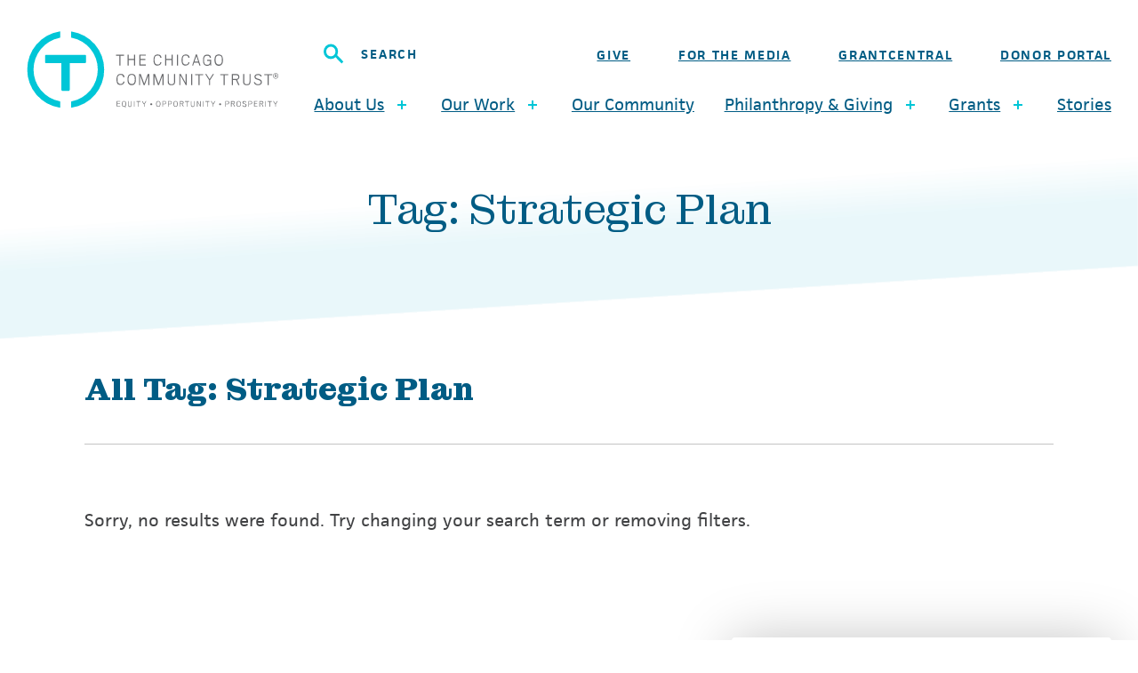

--- FILE ---
content_type: text/html; charset=UTF-8
request_url: https://www.cct.org/tag/strategic-plan/
body_size: 50655
content:
<!doctype html>
<html class="no-js" lang="en-US">
  <head>
  <meta charset="utf-8">
  <meta http-equiv="x-ua-compatible" content="ie=edge"><script type="text/javascript">(window.NREUM||(NREUM={})).init={privacy:{cookies_enabled:true},ajax:{deny_list:["bam.nr-data.net"]},feature_flags:["soft_nav"],distributed_tracing:{enabled:true}};(window.NREUM||(NREUM={})).loader_config={agentID:"1120072345",accountID:"3493566",trustKey:"66686",xpid:"VwIOUlNVDhABVFRRAQkPX1EC",licenseKey:"NRJS-7838661ee98f6a2b8c1",applicationID:"1053688953",browserID:"1120072345"};;/*! For license information please see nr-loader-spa-1.304.0.min.js.LICENSE.txt */
(()=>{var e,t,r={384:(e,t,r)=>{"use strict";r.d(t,{NT:()=>o,US:()=>u,Zm:()=>a,bQ:()=>d,dV:()=>c,pV:()=>l});var n=r(6154),i=r(1863),s=r(1910);const o={beacon:"bam.nr-data.net",errorBeacon:"bam.nr-data.net"};function a(){return n.gm.NREUM||(n.gm.NREUM={}),void 0===n.gm.newrelic&&(n.gm.newrelic=n.gm.NREUM),n.gm.NREUM}function c(){let e=a();return e.o||(e.o={ST:n.gm.setTimeout,SI:n.gm.setImmediate||n.gm.setInterval,CT:n.gm.clearTimeout,XHR:n.gm.XMLHttpRequest,REQ:n.gm.Request,EV:n.gm.Event,PR:n.gm.Promise,MO:n.gm.MutationObserver,FETCH:n.gm.fetch,WS:n.gm.WebSocket},(0,s.i)(...Object.values(e.o))),e}function d(e,t){let r=a();r.initializedAgents??={},t.initializedAt={ms:(0,i.t)(),date:new Date},r.initializedAgents[e]=t}function u(e,t){a()[e]=t}function l(){return function(){let e=a();const t=e.info||{};e.info={beacon:o.beacon,errorBeacon:o.errorBeacon,...t}}(),function(){let e=a();const t=e.init||{};e.init={...t}}(),c(),function(){let e=a();const t=e.loader_config||{};e.loader_config={...t}}(),a()}},782:(e,t,r)=>{"use strict";r.d(t,{T:()=>n});const n=r(860).K7.pageViewTiming},860:(e,t,r)=>{"use strict";r.d(t,{$J:()=>u,K7:()=>c,P3:()=>d,XX:()=>i,Yy:()=>a,df:()=>s,qY:()=>n,v4:()=>o});const n="events",i="jserrors",s="browser/blobs",o="rum",a="browser/logs",c={ajax:"ajax",genericEvents:"generic_events",jserrors:i,logging:"logging",metrics:"metrics",pageAction:"page_action",pageViewEvent:"page_view_event",pageViewTiming:"page_view_timing",sessionReplay:"session_replay",sessionTrace:"session_trace",softNav:"soft_navigations",spa:"spa"},d={[c.pageViewEvent]:1,[c.pageViewTiming]:2,[c.metrics]:3,[c.jserrors]:4,[c.spa]:5,[c.ajax]:6,[c.sessionTrace]:7,[c.softNav]:8,[c.sessionReplay]:9,[c.logging]:10,[c.genericEvents]:11},u={[c.pageViewEvent]:o,[c.pageViewTiming]:n,[c.ajax]:n,[c.spa]:n,[c.softNav]:n,[c.metrics]:i,[c.jserrors]:i,[c.sessionTrace]:s,[c.sessionReplay]:s,[c.logging]:a,[c.genericEvents]:"ins"}},944:(e,t,r)=>{"use strict";r.d(t,{R:()=>i});var n=r(3241);function i(e,t){"function"==typeof console.debug&&(console.debug("New Relic Warning: https://github.com/newrelic/newrelic-browser-agent/blob/main/docs/warning-codes.md#".concat(e),t),(0,n.W)({agentIdentifier:null,drained:null,type:"data",name:"warn",feature:"warn",data:{code:e,secondary:t}}))}},993:(e,t,r)=>{"use strict";r.d(t,{A$:()=>s,ET:()=>o,TZ:()=>a,p_:()=>i});var n=r(860);const i={ERROR:"ERROR",WARN:"WARN",INFO:"INFO",DEBUG:"DEBUG",TRACE:"TRACE"},s={OFF:0,ERROR:1,WARN:2,INFO:3,DEBUG:4,TRACE:5},o="log",a=n.K7.logging},1687:(e,t,r)=>{"use strict";r.d(t,{Ak:()=>d,Ze:()=>f,x3:()=>u});var n=r(3241),i=r(7836),s=r(3606),o=r(860),a=r(2646);const c={};function d(e,t){const r={staged:!1,priority:o.P3[t]||0};l(e),c[e].get(t)||c[e].set(t,r)}function u(e,t){e&&c[e]&&(c[e].get(t)&&c[e].delete(t),p(e,t,!1),c[e].size&&h(e))}function l(e){if(!e)throw new Error("agentIdentifier required");c[e]||(c[e]=new Map)}function f(e="",t="feature",r=!1){if(l(e),!e||!c[e].get(t)||r)return p(e,t);c[e].get(t).staged=!0,h(e)}function h(e){const t=Array.from(c[e]);t.every(([e,t])=>t.staged)&&(t.sort((e,t)=>e[1].priority-t[1].priority),t.forEach(([t])=>{c[e].delete(t),p(e,t)}))}function p(e,t,r=!0){const o=e?i.ee.get(e):i.ee,c=s.i.handlers;if(!o.aborted&&o.backlog&&c){if((0,n.W)({agentIdentifier:e,type:"lifecycle",name:"drain",feature:t}),r){const e=o.backlog[t],r=c[t];if(r){for(let t=0;e&&t<e.length;++t)g(e[t],r);Object.entries(r).forEach(([e,t])=>{Object.values(t||{}).forEach(t=>{t[0]?.on&&t[0]?.context()instanceof a.y&&t[0].on(e,t[1])})})}}o.isolatedBacklog||delete c[t],o.backlog[t]=null,o.emit("drain-"+t,[])}}function g(e,t){var r=e[1];Object.values(t[r]||{}).forEach(t=>{var r=e[0];if(t[0]===r){var n=t[1],i=e[3],s=e[2];n.apply(i,s)}})}},1741:(e,t,r)=>{"use strict";r.d(t,{W:()=>s});var n=r(944),i=r(4261);class s{#e(e,...t){if(this[e]!==s.prototype[e])return this[e](...t);(0,n.R)(35,e)}addPageAction(e,t){return this.#e(i.hG,e,t)}register(e){return this.#e(i.eY,e)}recordCustomEvent(e,t){return this.#e(i.fF,e,t)}setPageViewName(e,t){return this.#e(i.Fw,e,t)}setCustomAttribute(e,t,r){return this.#e(i.cD,e,t,r)}noticeError(e,t){return this.#e(i.o5,e,t)}setUserId(e){return this.#e(i.Dl,e)}setApplicationVersion(e){return this.#e(i.nb,e)}setErrorHandler(e){return this.#e(i.bt,e)}addRelease(e,t){return this.#e(i.k6,e,t)}log(e,t){return this.#e(i.$9,e,t)}start(){return this.#e(i.d3)}finished(e){return this.#e(i.BL,e)}recordReplay(){return this.#e(i.CH)}pauseReplay(){return this.#e(i.Tb)}addToTrace(e){return this.#e(i.U2,e)}setCurrentRouteName(e){return this.#e(i.PA,e)}interaction(e){return this.#e(i.dT,e)}wrapLogger(e,t,r){return this.#e(i.Wb,e,t,r)}measure(e,t){return this.#e(i.V1,e,t)}consent(e){return this.#e(i.Pv,e)}}},1863:(e,t,r)=>{"use strict";function n(){return Math.floor(performance.now())}r.d(t,{t:()=>n})},1910:(e,t,r)=>{"use strict";r.d(t,{i:()=>s});var n=r(944);const i=new Map;function s(...e){return e.every(e=>{if(i.has(e))return i.get(e);const t="function"==typeof e?e.toString():"",r=t.includes("[native code]"),s=t.includes("nrWrapper");return r||s||(0,n.R)(64,e?.name||t),i.set(e,r),r})}},2555:(e,t,r)=>{"use strict";r.d(t,{D:()=>a,f:()=>o});var n=r(384),i=r(8122);const s={beacon:n.NT.beacon,errorBeacon:n.NT.errorBeacon,licenseKey:void 0,applicationID:void 0,sa:void 0,queueTime:void 0,applicationTime:void 0,ttGuid:void 0,user:void 0,account:void 0,product:void 0,extra:void 0,jsAttributes:{},userAttributes:void 0,atts:void 0,transactionName:void 0,tNamePlain:void 0};function o(e){try{return!!e.licenseKey&&!!e.errorBeacon&&!!e.applicationID}catch(e){return!1}}const a=e=>(0,i.a)(e,s)},2614:(e,t,r)=>{"use strict";r.d(t,{BB:()=>o,H3:()=>n,g:()=>d,iL:()=>c,tS:()=>a,uh:()=>i,wk:()=>s});const n="NRBA",i="SESSION",s=144e5,o=18e5,a={STARTED:"session-started",PAUSE:"session-pause",RESET:"session-reset",RESUME:"session-resume",UPDATE:"session-update"},c={SAME_TAB:"same-tab",CROSS_TAB:"cross-tab"},d={OFF:0,FULL:1,ERROR:2}},2646:(e,t,r)=>{"use strict";r.d(t,{y:()=>n});class n{constructor(e){this.contextId=e}}},2843:(e,t,r)=>{"use strict";r.d(t,{G:()=>s,u:()=>i});var n=r(3878);function i(e,t=!1,r,i){(0,n.DD)("visibilitychange",function(){if(t)return void("hidden"===document.visibilityState&&e());e(document.visibilityState)},r,i)}function s(e,t,r){(0,n.sp)("pagehide",e,t,r)}},3241:(e,t,r)=>{"use strict";r.d(t,{W:()=>s});var n=r(6154);const i="newrelic";function s(e={}){try{n.gm.dispatchEvent(new CustomEvent(i,{detail:e}))}catch(e){}}},3304:(e,t,r)=>{"use strict";r.d(t,{A:()=>s});var n=r(7836);const i=()=>{const e=new WeakSet;return(t,r)=>{if("object"==typeof r&&null!==r){if(e.has(r))return;e.add(r)}return r}};function s(e){try{return JSON.stringify(e,i())??""}catch(e){try{n.ee.emit("internal-error",[e])}catch(e){}return""}}},3333:(e,t,r)=>{"use strict";r.d(t,{$v:()=>u,TZ:()=>n,Xh:()=>c,Zp:()=>i,kd:()=>d,mq:()=>a,nf:()=>o,qN:()=>s});const n=r(860).K7.genericEvents,i=["auxclick","click","copy","keydown","paste","scrollend"],s=["focus","blur"],o=4,a=1e3,c=2e3,d=["PageAction","UserAction","BrowserPerformance"],u={RESOURCES:"experimental.resources",REGISTER:"register"}},3434:(e,t,r)=>{"use strict";r.d(t,{Jt:()=>s,YM:()=>d});var n=r(7836),i=r(5607);const s="nr@original:".concat(i.W),o=50;var a=Object.prototype.hasOwnProperty,c=!1;function d(e,t){return e||(e=n.ee),r.inPlace=function(e,t,n,i,s){n||(n="");const o="-"===n.charAt(0);for(let a=0;a<t.length;a++){const c=t[a],d=e[c];l(d)||(e[c]=r(d,o?c+n:n,i,c,s))}},r.flag=s,r;function r(t,r,n,c,d){return l(t)?t:(r||(r=""),nrWrapper[s]=t,function(e,t,r){if(Object.defineProperty&&Object.keys)try{return Object.keys(e).forEach(function(r){Object.defineProperty(t,r,{get:function(){return e[r]},set:function(t){return e[r]=t,t}})}),t}catch(e){u([e],r)}for(var n in e)a.call(e,n)&&(t[n]=e[n])}(t,nrWrapper,e),nrWrapper);function nrWrapper(){var s,a,l,f;let h;try{a=this,s=[...arguments],l="function"==typeof n?n(s,a):n||{}}catch(t){u([t,"",[s,a,c],l],e)}i(r+"start",[s,a,c],l,d);const p=performance.now();let g;try{return f=t.apply(a,s),g=performance.now(),f}catch(e){throw g=performance.now(),i(r+"err",[s,a,e],l,d),h=e,h}finally{const e=g-p,t={start:p,end:g,duration:e,isLongTask:e>=o,methodName:c,thrownError:h};t.isLongTask&&i("long-task",[t,a],l,d),i(r+"end",[s,a,f],l,d)}}}function i(r,n,i,s){if(!c||t){var o=c;c=!0;try{e.emit(r,n,i,t,s)}catch(t){u([t,r,n,i],e)}c=o}}}function u(e,t){t||(t=n.ee);try{t.emit("internal-error",e)}catch(e){}}function l(e){return!(e&&"function"==typeof e&&e.apply&&!e[s])}},3606:(e,t,r)=>{"use strict";r.d(t,{i:()=>s});var n=r(9908);s.on=o;var i=s.handlers={};function s(e,t,r,s){o(s||n.d,i,e,t,r)}function o(e,t,r,i,s){s||(s="feature"),e||(e=n.d);var o=t[s]=t[s]||{};(o[r]=o[r]||[]).push([e,i])}},3738:(e,t,r)=>{"use strict";r.d(t,{He:()=>i,Kp:()=>a,Lc:()=>d,Rz:()=>u,TZ:()=>n,bD:()=>s,d3:()=>o,jx:()=>l,sl:()=>f,uP:()=>c});const n=r(860).K7.sessionTrace,i="bstResource",s="resource",o="-start",a="-end",c="fn"+o,d="fn"+a,u="pushState",l=1e3,f=3e4},3785:(e,t,r)=>{"use strict";r.d(t,{R:()=>c,b:()=>d});var n=r(9908),i=r(1863),s=r(860),o=r(3969),a=r(993);function c(e,t,r={},c=a.p_.INFO,d,u=(0,i.t)()){(0,n.p)(o.xV,["API/logging/".concat(c.toLowerCase(),"/called")],void 0,s.K7.metrics,e),(0,n.p)(a.ET,[u,t,r,c,d],void 0,s.K7.logging,e)}function d(e){return"string"==typeof e&&Object.values(a.p_).some(t=>t===e.toUpperCase().trim())}},3878:(e,t,r)=>{"use strict";function n(e,t){return{capture:e,passive:!1,signal:t}}function i(e,t,r=!1,i){window.addEventListener(e,t,n(r,i))}function s(e,t,r=!1,i){document.addEventListener(e,t,n(r,i))}r.d(t,{DD:()=>s,jT:()=>n,sp:()=>i})},3962:(e,t,r)=>{"use strict";r.d(t,{AM:()=>o,O2:()=>l,OV:()=>s,Qu:()=>f,TZ:()=>c,ih:()=>h,pP:()=>a,t1:()=>u,tC:()=>i,wD:()=>d});var n=r(860);const i=["click","keydown","submit"],s="popstate",o="api",a="initialPageLoad",c=n.K7.softNav,d=5e3,u=500,l={INITIAL_PAGE_LOAD:"",ROUTE_CHANGE:1,UNSPECIFIED:2},f={INTERACTION:1,AJAX:2,CUSTOM_END:3,CUSTOM_TRACER:4},h={IP:"in progress",PF:"pending finish",FIN:"finished",CAN:"cancelled"}},3969:(e,t,r)=>{"use strict";r.d(t,{TZ:()=>n,XG:()=>a,rs:()=>i,xV:()=>o,z_:()=>s});const n=r(860).K7.metrics,i="sm",s="cm",o="storeSupportabilityMetrics",a="storeEventMetrics"},4234:(e,t,r)=>{"use strict";r.d(t,{W:()=>s});var n=r(7836),i=r(1687);class s{constructor(e,t){this.agentIdentifier=e,this.ee=n.ee.get(e),this.featureName=t,this.blocked=!1}deregisterDrain(){(0,i.x3)(this.agentIdentifier,this.featureName)}}},4261:(e,t,r)=>{"use strict";r.d(t,{$9:()=>u,BL:()=>c,CH:()=>p,Dl:()=>x,Fw:()=>w,PA:()=>v,Pl:()=>n,Pv:()=>A,Tb:()=>f,U2:()=>o,V1:()=>E,Wb:()=>T,bt:()=>y,cD:()=>b,d3:()=>R,dT:()=>d,eY:()=>g,fF:()=>h,hG:()=>s,hw:()=>i,k6:()=>a,nb:()=>m,o5:()=>l});const n="api-",i=n+"ixn-",s="addPageAction",o="addToTrace",a="addRelease",c="finished",d="interaction",u="log",l="noticeError",f="pauseReplay",h="recordCustomEvent",p="recordReplay",g="register",m="setApplicationVersion",v="setCurrentRouteName",b="setCustomAttribute",y="setErrorHandler",w="setPageViewName",x="setUserId",R="start",T="wrapLogger",E="measure",A="consent"},4387:(e,t,r)=>{"use strict";function n(e={}){return!(!e.id||!e.name)}function i(e){return"string"==typeof e&&e.trim().length<501||"number"==typeof e}function s(e,t){if(2!==t?.harvestEndpointVersion)return{};const r=t.agentRef.runtime.appMetadata.agents[0].entityGuid;return n(e)?{"mfe.id":e.id,"mfe.name":e.name,eventSource:e.eventSource,"parent.id":e.parent?.id||r}:{"entity.guid":r,appId:t.agentRef.info.applicationID}}r.d(t,{Ux:()=>s,c7:()=>n,yo:()=>i})},5205:(e,t,r)=>{"use strict";r.d(t,{j:()=>_});var n=r(384),i=r(1741);var s=r(2555),o=r(3333);const a=e=>{if(!e||"string"!=typeof e)return!1;try{document.createDocumentFragment().querySelector(e)}catch{return!1}return!0};var c=r(2614),d=r(944),u=r(8122);const l="[data-nr-mask]",f=e=>(0,u.a)(e,(()=>{const e={feature_flags:[],experimental:{allow_registered_children:!1,resources:!1},mask_selector:"*",block_selector:"[data-nr-block]",mask_input_options:{color:!1,date:!1,"datetime-local":!1,email:!1,month:!1,number:!1,range:!1,search:!1,tel:!1,text:!1,time:!1,url:!1,week:!1,textarea:!1,select:!1,password:!0}};return{ajax:{deny_list:void 0,block_internal:!0,enabled:!0,autoStart:!0},api:{get allow_registered_children(){return e.feature_flags.includes(o.$v.REGISTER)||e.experimental.allow_registered_children},set allow_registered_children(t){e.experimental.allow_registered_children=t},duplicate_registered_data:!1},browser_consent_mode:{enabled:!1},distributed_tracing:{enabled:void 0,exclude_newrelic_header:void 0,cors_use_newrelic_header:void 0,cors_use_tracecontext_headers:void 0,allowed_origins:void 0},get feature_flags(){return e.feature_flags},set feature_flags(t){e.feature_flags=t},generic_events:{enabled:!0,autoStart:!0},harvest:{interval:30},jserrors:{enabled:!0,autoStart:!0},logging:{enabled:!0,autoStart:!0},metrics:{enabled:!0,autoStart:!0},obfuscate:void 0,page_action:{enabled:!0},page_view_event:{enabled:!0,autoStart:!0},page_view_timing:{enabled:!0,autoStart:!0},performance:{capture_marks:!1,capture_measures:!1,capture_detail:!0,resources:{get enabled(){return e.feature_flags.includes(o.$v.RESOURCES)||e.experimental.resources},set enabled(t){e.experimental.resources=t},asset_types:[],first_party_domains:[],ignore_newrelic:!0}},privacy:{cookies_enabled:!0},proxy:{assets:void 0,beacon:void 0},session:{expiresMs:c.wk,inactiveMs:c.BB},session_replay:{autoStart:!0,enabled:!1,preload:!1,sampling_rate:10,error_sampling_rate:100,collect_fonts:!1,inline_images:!1,fix_stylesheets:!0,mask_all_inputs:!0,get mask_text_selector(){return e.mask_selector},set mask_text_selector(t){a(t)?e.mask_selector="".concat(t,",").concat(l):""===t||null===t?e.mask_selector=l:(0,d.R)(5,t)},get block_class(){return"nr-block"},get ignore_class(){return"nr-ignore"},get mask_text_class(){return"nr-mask"},get block_selector(){return e.block_selector},set block_selector(t){a(t)?e.block_selector+=",".concat(t):""!==t&&(0,d.R)(6,t)},get mask_input_options(){return e.mask_input_options},set mask_input_options(t){t&&"object"==typeof t?e.mask_input_options={...t,password:!0}:(0,d.R)(7,t)}},session_trace:{enabled:!0,autoStart:!0},soft_navigations:{enabled:!0,autoStart:!0},spa:{enabled:!0,autoStart:!0},ssl:void 0,user_actions:{enabled:!0,elementAttributes:["id","className","tagName","type"]}}})());var h=r(6154),p=r(9324);let g=0;const m={buildEnv:p.F3,distMethod:p.Xs,version:p.xv,originTime:h.WN},v={consented:!1},b={appMetadata:{},get consented(){return this.session?.state?.consent||v.consented},set consented(e){v.consented=e},customTransaction:void 0,denyList:void 0,disabled:!1,harvester:void 0,isolatedBacklog:!1,isRecording:!1,loaderType:void 0,maxBytes:3e4,obfuscator:void 0,onerror:void 0,ptid:void 0,releaseIds:{},session:void 0,timeKeeper:void 0,registeredEntities:[],jsAttributesMetadata:{bytes:0},get harvestCount(){return++g}},y=e=>{const t=(0,u.a)(e,b),r=Object.keys(m).reduce((e,t)=>(e[t]={value:m[t],writable:!1,configurable:!0,enumerable:!0},e),{});return Object.defineProperties(t,r)};var w=r(5701);const x=e=>{const t=e.startsWith("http");e+="/",r.p=t?e:"https://"+e};var R=r(7836),T=r(3241);const E={accountID:void 0,trustKey:void 0,agentID:void 0,licenseKey:void 0,applicationID:void 0,xpid:void 0},A=e=>(0,u.a)(e,E),S=new Set;function _(e,t={},r,o){let{init:a,info:c,loader_config:d,runtime:u={},exposed:l=!0}=t;if(!c){const e=(0,n.pV)();a=e.init,c=e.info,d=e.loader_config}e.init=f(a||{}),e.loader_config=A(d||{}),c.jsAttributes??={},h.bv&&(c.jsAttributes.isWorker=!0),e.info=(0,s.D)(c);const p=e.init,g=[c.beacon,c.errorBeacon];S.has(e.agentIdentifier)||(p.proxy.assets&&(x(p.proxy.assets),g.push(p.proxy.assets)),p.proxy.beacon&&g.push(p.proxy.beacon),e.beacons=[...g],function(e){const t=(0,n.pV)();Object.getOwnPropertyNames(i.W.prototype).forEach(r=>{const n=i.W.prototype[r];if("function"!=typeof n||"constructor"===n)return;let s=t[r];e[r]&&!1!==e.exposed&&"micro-agent"!==e.runtime?.loaderType&&(t[r]=(...t)=>{const n=e[r](...t);return s?s(...t):n})})}(e),(0,n.US)("activatedFeatures",w.B),e.runSoftNavOverSpa&&=!0===p.soft_navigations.enabled&&p.feature_flags.includes("soft_nav")),u.denyList=[...p.ajax.deny_list||[],...p.ajax.block_internal?g:[]],u.ptid=e.agentIdentifier,u.loaderType=r,e.runtime=y(u),S.has(e.agentIdentifier)||(e.ee=R.ee.get(e.agentIdentifier),e.exposed=l,(0,T.W)({agentIdentifier:e.agentIdentifier,drained:!!w.B?.[e.agentIdentifier],type:"lifecycle",name:"initialize",feature:void 0,data:e.config})),S.add(e.agentIdentifier)}},5270:(e,t,r)=>{"use strict";r.d(t,{Aw:()=>o,SR:()=>s,rF:()=>a});var n=r(384),i=r(7767);function s(e){return!!(0,n.dV)().o.MO&&(0,i.V)(e)&&!0===e?.session_trace.enabled}function o(e){return!0===e?.session_replay.preload&&s(e)}function a(e,t){try{if("string"==typeof t?.type){if("password"===t.type.toLowerCase())return"*".repeat(e?.length||0);if(void 0!==t?.dataset?.nrUnmask||t?.classList?.contains("nr-unmask"))return e}}catch(e){}return"string"==typeof e?e.replace(/[\S]/g,"*"):"*".repeat(e?.length||0)}},5289:(e,t,r)=>{"use strict";r.d(t,{GG:()=>s,Qr:()=>a,sB:()=>o});var n=r(3878);function i(){return"undefined"==typeof document||"complete"===document.readyState}function s(e,t){if(i())return e();(0,n.sp)("load",e,t)}function o(e){if(i())return e();(0,n.DD)("DOMContentLoaded",e)}function a(e){if(i())return e();(0,n.sp)("popstate",e)}},5607:(e,t,r)=>{"use strict";r.d(t,{W:()=>n});const n=(0,r(9566).bz)()},5701:(e,t,r)=>{"use strict";r.d(t,{B:()=>s,t:()=>o});var n=r(3241);const i=new Set,s={};function o(e,t){const r=t.agentIdentifier;s[r]??={},e&&"object"==typeof e&&(i.has(r)||(t.ee.emit("rumresp",[e]),s[r]=e,i.add(r),(0,n.W)({agentIdentifier:r,loaded:!0,drained:!0,type:"lifecycle",name:"load",feature:void 0,data:e})))}},6154:(e,t,r)=>{"use strict";r.d(t,{A4:()=>a,OF:()=>u,RI:()=>i,WN:()=>h,bv:()=>s,gm:()=>o,lR:()=>f,m:()=>d,mw:()=>c,sb:()=>l});var n=r(1863);const i="undefined"!=typeof window&&!!window.document,s="undefined"!=typeof WorkerGlobalScope&&("undefined"!=typeof self&&self instanceof WorkerGlobalScope&&self.navigator instanceof WorkerNavigator||"undefined"!=typeof globalThis&&globalThis instanceof WorkerGlobalScope&&globalThis.navigator instanceof WorkerNavigator),o=i?window:"undefined"!=typeof WorkerGlobalScope&&("undefined"!=typeof self&&self instanceof WorkerGlobalScope&&self||"undefined"!=typeof globalThis&&globalThis instanceof WorkerGlobalScope&&globalThis),a="complete"===o?.document?.readyState,c=Boolean("hidden"===o?.document?.visibilityState),d=""+o?.location,u=/iPad|iPhone|iPod/.test(o.navigator?.userAgent),l=u&&"undefined"==typeof SharedWorker,f=(()=>{const e=o.navigator?.userAgent?.match(/Firefox[/\s](\d+\.\d+)/);return Array.isArray(e)&&e.length>=2?+e[1]:0})(),h=Date.now()-(0,n.t)()},6344:(e,t,r)=>{"use strict";r.d(t,{BB:()=>u,Qb:()=>l,TZ:()=>i,Ug:()=>o,Vh:()=>s,_s:()=>a,bc:()=>d,yP:()=>c});var n=r(2614);const i=r(860).K7.sessionReplay,s="errorDuringReplay",o=.12,a={DomContentLoaded:0,Load:1,FullSnapshot:2,IncrementalSnapshot:3,Meta:4,Custom:5},c={[n.g.ERROR]:15e3,[n.g.FULL]:3e5,[n.g.OFF]:0},d={RESET:{message:"Session was reset",sm:"Reset"},IMPORT:{message:"Recorder failed to import",sm:"Import"},TOO_MANY:{message:"429: Too Many Requests",sm:"Too-Many"},TOO_BIG:{message:"Payload was too large",sm:"Too-Big"},CROSS_TAB:{message:"Session Entity was set to OFF on another tab",sm:"Cross-Tab"},ENTITLEMENTS:{message:"Session Replay is not allowed and will not be started",sm:"Entitlement"}},u=5e3,l={API:"api",RESUME:"resume",SWITCH_TO_FULL:"switchToFull",INITIALIZE:"initialize",PRELOAD:"preload"}},6389:(e,t,r)=>{"use strict";function n(e,t=500,r={}){const n=r?.leading||!1;let i;return(...r)=>{n&&void 0===i&&(e.apply(this,r),i=setTimeout(()=>{i=clearTimeout(i)},t)),n||(clearTimeout(i),i=setTimeout(()=>{e.apply(this,r)},t))}}function i(e){let t=!1;return(...r)=>{t||(t=!0,e.apply(this,r))}}r.d(t,{J:()=>i,s:()=>n})},6630:(e,t,r)=>{"use strict";r.d(t,{T:()=>n});const n=r(860).K7.pageViewEvent},6774:(e,t,r)=>{"use strict";r.d(t,{T:()=>n});const n=r(860).K7.jserrors},7295:(e,t,r)=>{"use strict";r.d(t,{Xv:()=>o,gX:()=>i,iW:()=>s});var n=[];function i(e){if(!e||s(e))return!1;if(0===n.length)return!0;for(var t=0;t<n.length;t++){var r=n[t];if("*"===r.hostname)return!1;if(a(r.hostname,e.hostname)&&c(r.pathname,e.pathname))return!1}return!0}function s(e){return void 0===e.hostname}function o(e){if(n=[],e&&e.length)for(var t=0;t<e.length;t++){let r=e[t];if(!r)continue;0===r.indexOf("http://")?r=r.substring(7):0===r.indexOf("https://")&&(r=r.substring(8));const i=r.indexOf("/");let s,o;i>0?(s=r.substring(0,i),o=r.substring(i)):(s=r,o="");let[a]=s.split(":");n.push({hostname:a,pathname:o})}}function a(e,t){return!(e.length>t.length)&&t.indexOf(e)===t.length-e.length}function c(e,t){return 0===e.indexOf("/")&&(e=e.substring(1)),0===t.indexOf("/")&&(t=t.substring(1)),""===e||e===t}},7378:(e,t,r)=>{"use strict";r.d(t,{$p:()=>R,BR:()=>b,Kp:()=>x,L3:()=>y,Lc:()=>c,NC:()=>s,SG:()=>u,TZ:()=>i,U6:()=>p,UT:()=>m,d3:()=>w,dT:()=>f,e5:()=>E,gx:()=>v,l9:()=>l,oW:()=>h,op:()=>g,rw:()=>d,tH:()=>A,uP:()=>a,wW:()=>T,xq:()=>o});var n=r(384);const i=r(860).K7.spa,s=["click","submit","keypress","keydown","keyup","change"],o=999,a="fn-start",c="fn-end",d="cb-start",u="api-ixn-",l="remaining",f="interaction",h="spaNode",p="jsonpNode",g="fetch-start",m="fetch-done",v="fetch-body-",b="jsonp-end",y=(0,n.dV)().o.ST,w="-start",x="-end",R="-body",T="cb"+x,E="jsTime",A="fetch"},7485:(e,t,r)=>{"use strict";r.d(t,{D:()=>i});var n=r(6154);function i(e){if(0===(e||"").indexOf("data:"))return{protocol:"data"};try{const t=new URL(e,location.href),r={port:t.port,hostname:t.hostname,pathname:t.pathname,search:t.search,protocol:t.protocol.slice(0,t.protocol.indexOf(":")),sameOrigin:t.protocol===n.gm?.location?.protocol&&t.host===n.gm?.location?.host};return r.port&&""!==r.port||("http:"===t.protocol&&(r.port="80"),"https:"===t.protocol&&(r.port="443")),r.pathname&&""!==r.pathname?r.pathname.startsWith("/")||(r.pathname="/".concat(r.pathname)):r.pathname="/",r}catch(e){return{}}}},7699:(e,t,r)=>{"use strict";r.d(t,{It:()=>s,KC:()=>a,No:()=>i,qh:()=>o});var n=r(860);const i=16e3,s=1e6,o="SESSION_ERROR",a={[n.K7.logging]:!0,[n.K7.genericEvents]:!1,[n.K7.jserrors]:!1,[n.K7.ajax]:!1}},7767:(e,t,r)=>{"use strict";r.d(t,{V:()=>i});var n=r(6154);const i=e=>n.RI&&!0===e?.privacy.cookies_enabled},7836:(e,t,r)=>{"use strict";r.d(t,{P:()=>a,ee:()=>c});var n=r(384),i=r(8990),s=r(2646),o=r(5607);const a="nr@context:".concat(o.W),c=function e(t,r){var n={},o={},u={},l=!1;try{l=16===r.length&&d.initializedAgents?.[r]?.runtime.isolatedBacklog}catch(e){}var f={on:p,addEventListener:p,removeEventListener:function(e,t){var r=n[e];if(!r)return;for(var i=0;i<r.length;i++)r[i]===t&&r.splice(i,1)},emit:function(e,r,n,i,s){!1!==s&&(s=!0);if(c.aborted&&!i)return;t&&s&&t.emit(e,r,n);var a=h(n);g(e).forEach(e=>{e.apply(a,r)});var d=v()[o[e]];d&&d.push([f,e,r,a]);return a},get:m,listeners:g,context:h,buffer:function(e,t){const r=v();if(t=t||"feature",f.aborted)return;Object.entries(e||{}).forEach(([e,n])=>{o[n]=t,t in r||(r[t]=[])})},abort:function(){f._aborted=!0,Object.keys(f.backlog).forEach(e=>{delete f.backlog[e]})},isBuffering:function(e){return!!v()[o[e]]},debugId:r,backlog:l?{}:t&&"object"==typeof t.backlog?t.backlog:{},isolatedBacklog:l};return Object.defineProperty(f,"aborted",{get:()=>{let e=f._aborted||!1;return e||(t&&(e=t.aborted),e)}}),f;function h(e){return e&&e instanceof s.y?e:e?(0,i.I)(e,a,()=>new s.y(a)):new s.y(a)}function p(e,t){n[e]=g(e).concat(t)}function g(e){return n[e]||[]}function m(t){return u[t]=u[t]||e(f,t)}function v(){return f.backlog}}(void 0,"globalEE"),d=(0,n.Zm)();d.ee||(d.ee=c)},8122:(e,t,r)=>{"use strict";r.d(t,{a:()=>i});var n=r(944);function i(e,t){try{if(!e||"object"!=typeof e)return(0,n.R)(3);if(!t||"object"!=typeof t)return(0,n.R)(4);const r=Object.create(Object.getPrototypeOf(t),Object.getOwnPropertyDescriptors(t)),s=0===Object.keys(r).length?e:r;for(let o in s)if(void 0!==e[o])try{if(null===e[o]){r[o]=null;continue}Array.isArray(e[o])&&Array.isArray(t[o])?r[o]=Array.from(new Set([...e[o],...t[o]])):"object"==typeof e[o]&&"object"==typeof t[o]?r[o]=i(e[o],t[o]):r[o]=e[o]}catch(e){r[o]||(0,n.R)(1,e)}return r}catch(e){(0,n.R)(2,e)}}},8139:(e,t,r)=>{"use strict";r.d(t,{u:()=>f});var n=r(7836),i=r(3434),s=r(8990),o=r(6154);const a={},c=o.gm.XMLHttpRequest,d="addEventListener",u="removeEventListener",l="nr@wrapped:".concat(n.P);function f(e){var t=function(e){return(e||n.ee).get("events")}(e);if(a[t.debugId]++)return t;a[t.debugId]=1;var r=(0,i.YM)(t,!0);function f(e){r.inPlace(e,[d,u],"-",p)}function p(e,t){return e[1]}return"getPrototypeOf"in Object&&(o.RI&&h(document,f),c&&h(c.prototype,f),h(o.gm,f)),t.on(d+"-start",function(e,t){var n=e[1];if(null!==n&&("function"==typeof n||"object"==typeof n)&&"newrelic"!==e[0]){var i=(0,s.I)(n,l,function(){var e={object:function(){if("function"!=typeof n.handleEvent)return;return n.handleEvent.apply(n,arguments)},function:n}[typeof n];return e?r(e,"fn-",null,e.name||"anonymous"):n});this.wrapped=e[1]=i}}),t.on(u+"-start",function(e){e[1]=this.wrapped||e[1]}),t}function h(e,t,...r){let n=e;for(;"object"==typeof n&&!Object.prototype.hasOwnProperty.call(n,d);)n=Object.getPrototypeOf(n);n&&t(n,...r)}},8374:(e,t,r)=>{r.nc=(()=>{try{return document?.currentScript?.nonce}catch(e){}return""})()},8990:(e,t,r)=>{"use strict";r.d(t,{I:()=>i});var n=Object.prototype.hasOwnProperty;function i(e,t,r){if(n.call(e,t))return e[t];var i=r();if(Object.defineProperty&&Object.keys)try{return Object.defineProperty(e,t,{value:i,writable:!0,enumerable:!1}),i}catch(e){}return e[t]=i,i}},9300:(e,t,r)=>{"use strict";r.d(t,{T:()=>n});const n=r(860).K7.ajax},9324:(e,t,r)=>{"use strict";r.d(t,{AJ:()=>o,F3:()=>i,Xs:()=>s,Yq:()=>a,xv:()=>n});const n="1.304.0",i="PROD",s="CDN",o="@newrelic/rrweb",a="1.0.1"},9566:(e,t,r)=>{"use strict";r.d(t,{LA:()=>a,ZF:()=>c,bz:()=>o,el:()=>d});var n=r(6154);const i="xxxxxxxx-xxxx-4xxx-yxxx-xxxxxxxxxxxx";function s(e,t){return e?15&e[t]:16*Math.random()|0}function o(){const e=n.gm?.crypto||n.gm?.msCrypto;let t,r=0;return e&&e.getRandomValues&&(t=e.getRandomValues(new Uint8Array(30))),i.split("").map(e=>"x"===e?s(t,r++).toString(16):"y"===e?(3&s()|8).toString(16):e).join("")}function a(e){const t=n.gm?.crypto||n.gm?.msCrypto;let r,i=0;t&&t.getRandomValues&&(r=t.getRandomValues(new Uint8Array(e)));const o=[];for(var a=0;a<e;a++)o.push(s(r,i++).toString(16));return o.join("")}function c(){return a(16)}function d(){return a(32)}},9908:(e,t,r)=>{"use strict";r.d(t,{d:()=>n,p:()=>i});var n=r(7836).ee.get("handle");function i(e,t,r,i,s){s?(s.buffer([e],i),s.emit(e,t,r)):(n.buffer([e],i),n.emit(e,t,r))}}},n={};function i(e){var t=n[e];if(void 0!==t)return t.exports;var s=n[e]={exports:{}};return r[e](s,s.exports,i),s.exports}i.m=r,i.d=(e,t)=>{for(var r in t)i.o(t,r)&&!i.o(e,r)&&Object.defineProperty(e,r,{enumerable:!0,get:t[r]})},i.f={},i.e=e=>Promise.all(Object.keys(i.f).reduce((t,r)=>(i.f[r](e,t),t),[])),i.u=e=>({212:"nr-spa-compressor",249:"nr-spa-recorder",478:"nr-spa"}[e]+"-1.304.0.min.js"),i.o=(e,t)=>Object.prototype.hasOwnProperty.call(e,t),e={},t="NRBA-1.304.0.PROD:",i.l=(r,n,s,o)=>{if(e[r])e[r].push(n);else{var a,c;if(void 0!==s)for(var d=document.getElementsByTagName("script"),u=0;u<d.length;u++){var l=d[u];if(l.getAttribute("src")==r||l.getAttribute("data-webpack")==t+s){a=l;break}}if(!a){c=!0;var f={478:"sha512-RTX1722u4cl/rMYZr+vtp+36TC5RwDasO7jklt/msIxzcZj/gfUl9hzC/jaBnAllxHgvRvJ5SJ33aSBOMtuaag==",249:"sha512-3fqjXJ9y2oW00IQqrWKpunw45WllfhCoIc9R+z44xBS5mVX1jPU8+FueB1iRPRewPt2nfExoVAoFV7P89MLeHQ==",212:"sha512-FtGgydg7Wdmk+4LTHCjqzMbEYbuqF0VzaLxmT6aRd6mWkGkyXrbkegzFrqUu+xo9z5OyivpR6njOh+u3uZvx6w=="};(a=document.createElement("script")).charset="utf-8",i.nc&&a.setAttribute("nonce",i.nc),a.setAttribute("data-webpack",t+s),a.src=r,0!==a.src.indexOf(window.location.origin+"/")&&(a.crossOrigin="anonymous"),f[o]&&(a.integrity=f[o])}e[r]=[n];var h=(t,n)=>{a.onerror=a.onload=null,clearTimeout(p);var i=e[r];if(delete e[r],a.parentNode&&a.parentNode.removeChild(a),i&&i.forEach(e=>e(n)),t)return t(n)},p=setTimeout(h.bind(null,void 0,{type:"timeout",target:a}),12e4);a.onerror=h.bind(null,a.onerror),a.onload=h.bind(null,a.onload),c&&document.head.appendChild(a)}},i.r=e=>{"undefined"!=typeof Symbol&&Symbol.toStringTag&&Object.defineProperty(e,Symbol.toStringTag,{value:"Module"}),Object.defineProperty(e,"__esModule",{value:!0})},i.p="https://js-agent.newrelic.com/",(()=>{var e={38:0,788:0};i.f.j=(t,r)=>{var n=i.o(e,t)?e[t]:void 0;if(0!==n)if(n)r.push(n[2]);else{var s=new Promise((r,i)=>n=e[t]=[r,i]);r.push(n[2]=s);var o=i.p+i.u(t),a=new Error;i.l(o,r=>{if(i.o(e,t)&&(0!==(n=e[t])&&(e[t]=void 0),n)){var s=r&&("load"===r.type?"missing":r.type),o=r&&r.target&&r.target.src;a.message="Loading chunk "+t+" failed.\n("+s+": "+o+")",a.name="ChunkLoadError",a.type=s,a.request=o,n[1](a)}},"chunk-"+t,t)}};var t=(t,r)=>{var n,s,[o,a,c]=r,d=0;if(o.some(t=>0!==e[t])){for(n in a)i.o(a,n)&&(i.m[n]=a[n]);if(c)c(i)}for(t&&t(r);d<o.length;d++)s=o[d],i.o(e,s)&&e[s]&&e[s][0](),e[s]=0},r=self["webpackChunk:NRBA-1.304.0.PROD"]=self["webpackChunk:NRBA-1.304.0.PROD"]||[];r.forEach(t.bind(null,0)),r.push=t.bind(null,r.push.bind(r))})(),(()=>{"use strict";i(8374);var e=i(9566),t=i(1741);class r extends t.W{agentIdentifier=(0,e.LA)(16)}var n=i(860);const s=Object.values(n.K7);var o=i(5205);var a=i(9908),c=i(1863),d=i(4261),u=i(3241),l=i(944),f=i(5701),h=i(3969);function p(e,t,i,s){const o=s||i;!o||o[e]&&o[e]!==r.prototype[e]||(o[e]=function(){(0,a.p)(h.xV,["API/"+e+"/called"],void 0,n.K7.metrics,i.ee),(0,u.W)({agentIdentifier:i.agentIdentifier,drained:!!f.B?.[i.agentIdentifier],type:"data",name:"api",feature:d.Pl+e,data:{}});try{return t.apply(this,arguments)}catch(e){(0,l.R)(23,e)}})}function g(e,t,r,n,i){const s=e.info;null===r?delete s.jsAttributes[t]:s.jsAttributes[t]=r,(i||null===r)&&(0,a.p)(d.Pl+n,[(0,c.t)(),t,r],void 0,"session",e.ee)}var m=i(1687),v=i(4234),b=i(5289),y=i(6154),w=i(5270),x=i(7767),R=i(6389),T=i(7699);class E extends v.W{constructor(e,t){super(e.agentIdentifier,t),this.agentRef=e,this.abortHandler=void 0,this.featAggregate=void 0,this.loadedSuccessfully=void 0,this.onAggregateImported=new Promise(e=>{this.loadedSuccessfully=e}),this.deferred=Promise.resolve(),!1===e.init[this.featureName].autoStart?this.deferred=new Promise((t,r)=>{this.ee.on("manual-start-all",(0,R.J)(()=>{(0,m.Ak)(e.agentIdentifier,this.featureName),t()}))}):(0,m.Ak)(e.agentIdentifier,t)}importAggregator(e,t,r={}){if(this.featAggregate)return;const n=async()=>{let n;await this.deferred;try{if((0,x.V)(e.init)){const{setupAgentSession:t}=await i.e(478).then(i.bind(i,8766));n=t(e)}}catch(e){(0,l.R)(20,e),this.ee.emit("internal-error",[e]),(0,a.p)(T.qh,[e],void 0,this.featureName,this.ee)}try{if(!this.#t(this.featureName,n,e.init))return(0,m.Ze)(this.agentIdentifier,this.featureName),void this.loadedSuccessfully(!1);const{Aggregate:i}=await t();this.featAggregate=new i(e,r),e.runtime.harvester.initializedAggregates.push(this.featAggregate),this.loadedSuccessfully(!0)}catch(e){(0,l.R)(34,e),this.abortHandler?.(),(0,m.Ze)(this.agentIdentifier,this.featureName,!0),this.loadedSuccessfully(!1),this.ee&&this.ee.abort()}};y.RI?(0,b.GG)(()=>n(),!0):n()}#t(e,t,r){if(this.blocked)return!1;switch(e){case n.K7.sessionReplay:return(0,w.SR)(r)&&!!t;case n.K7.sessionTrace:return!!t;default:return!0}}}var A=i(6630),S=i(2614);class _ extends E{static featureName=A.T;constructor(e){var t;super(e,A.T),this.setupInspectionEvents(e.agentIdentifier),t=e,p(d.Fw,function(e,r){"string"==typeof e&&("/"!==e.charAt(0)&&(e="/"+e),t.runtime.customTransaction=(r||"http://custom.transaction")+e,(0,a.p)(d.Pl+d.Fw,[(0,c.t)()],void 0,void 0,t.ee))},t),this.importAggregator(e,()=>i.e(478).then(i.bind(i,1983)))}setupInspectionEvents(e){const t=(t,r)=>{t&&(0,u.W)({agentIdentifier:e,timeStamp:t.timeStamp,loaded:"complete"===t.target.readyState,type:"window",name:r,data:t.target.location+""})};(0,b.sB)(e=>{t(e,"DOMContentLoaded")}),(0,b.GG)(e=>{t(e,"load")}),(0,b.Qr)(e=>{t(e,"navigate")}),this.ee.on(S.tS.UPDATE,(t,r)=>{(0,u.W)({agentIdentifier:e,type:"lifecycle",name:"session",data:r})})}}var O=i(384);var N=i(2843),I=i(782);class P extends E{static featureName=I.T;constructor(e){super(e,I.T),y.RI&&((0,N.u)(()=>(0,a.p)("docHidden",[(0,c.t)()],void 0,I.T,this.ee),!0),(0,N.G)(()=>(0,a.p)("winPagehide",[(0,c.t)()],void 0,I.T,this.ee)),this.importAggregator(e,()=>i.e(478).then(i.bind(i,9917))))}}class j extends E{static featureName=h.TZ;constructor(e){super(e,h.TZ),y.RI&&document.addEventListener("securitypolicyviolation",e=>{(0,a.p)(h.xV,["Generic/CSPViolation/Detected"],void 0,this.featureName,this.ee)}),this.importAggregator(e,()=>i.e(478).then(i.bind(i,6555)))}}var k=i(6774),C=i(3878),D=i(3304);class L{constructor(e,t,r,n,i){this.name="UncaughtError",this.message="string"==typeof e?e:(0,D.A)(e),this.sourceURL=t,this.line=r,this.column=n,this.__newrelic=i}}function M(e){return K(e)?e:new L(void 0!==e?.message?e.message:e,e?.filename||e?.sourceURL,e?.lineno||e?.line,e?.colno||e?.col,e?.__newrelic,e?.cause)}function H(e){const t="Unhandled Promise Rejection: ";if(!e?.reason)return;if(K(e.reason)){try{e.reason.message.startsWith(t)||(e.reason.message=t+e.reason.message)}catch(e){}return M(e.reason)}const r=M(e.reason);return(r.message||"").startsWith(t)||(r.message=t+r.message),r}function B(e){if(e.error instanceof SyntaxError&&!/:\d+$/.test(e.error.stack?.trim())){const t=new L(e.message,e.filename,e.lineno,e.colno,e.error.__newrelic,e.cause);return t.name=SyntaxError.name,t}return K(e.error)?e.error:M(e)}function K(e){return e instanceof Error&&!!e.stack}function W(e,t,r,i,s=(0,c.t)()){"string"==typeof e&&(e=new Error(e)),(0,a.p)("err",[e,s,!1,t,r.runtime.isRecording,void 0,i],void 0,n.K7.jserrors,r.ee),(0,a.p)("uaErr",[],void 0,n.K7.genericEvents,r.ee)}var U=i(4387),F=i(993),V=i(3785);function G(e,{customAttributes:t={},level:r=F.p_.INFO}={},n,i,s=(0,c.t)()){(0,V.R)(n.ee,e,t,r,i,s)}function z(e,t,r,i,s=(0,c.t)()){(0,a.p)(d.Pl+d.hG,[s,e,t,i],void 0,n.K7.genericEvents,r.ee)}function Z(e,t,r,i,s=(0,c.t)()){const{start:o,end:u,customAttributes:f}=t||{},h={customAttributes:f||{}};if("object"!=typeof h.customAttributes||"string"!=typeof e||0===e.length)return void(0,l.R)(57);const p=(e,t)=>null==e?t:"number"==typeof e?e:e instanceof PerformanceMark?e.startTime:Number.NaN;if(h.start=p(o,0),h.end=p(u,s),Number.isNaN(h.start)||Number.isNaN(h.end))(0,l.R)(57);else{if(h.duration=h.end-h.start,!(h.duration<0))return(0,a.p)(d.Pl+d.V1,[h,e,i],void 0,n.K7.genericEvents,r.ee),h;(0,l.R)(58)}}function q(e,t={},r,i,s=(0,c.t)()){(0,a.p)(d.Pl+d.fF,[s,e,t,i],void 0,n.K7.genericEvents,r.ee)}function X(e){p(d.eY,function(t){return Y(e,t)},e)}function Y(e,t,r){const i={};(0,l.R)(54,"newrelic.register"),t||={},t.eventSource="MicroFrontendBrowserAgent",t.licenseKey||=e.info.licenseKey,t.blocked=!1,t.parent=r||{};let s=()=>{};const o=e.runtime.registeredEntities,d=o.find(({metadata:{target:{id:e,name:r}}})=>e===t.id);if(d)return d.metadata.target.name!==t.name&&(d.metadata.target.name=t.name),d;const u=e=>{t.blocked=!0,s=e};e.init.api.allow_registered_children||u((0,R.J)(()=>(0,l.R)(55))),(0,U.c7)(t)||u((0,R.J)(()=>(0,l.R)(48,t))),(0,U.yo)(t.id)&&(0,U.yo)(t.name)||u((0,R.J)(()=>(0,l.R)(48,t)));const f={addPageAction:(r,n={})=>m(z,[r,{...i,...n},e],t),log:(r,n={})=>m(G,[r,{...n,customAttributes:{...i,...n.customAttributes||{}}},e],t),measure:(r,n={})=>m(Z,[r,{...n,customAttributes:{...i,...n.customAttributes||{}}},e],t),noticeError:(r,n={})=>m(W,[r,{...i,...n},e],t),register:(t={})=>m(Y,[e,t],f.metadata.target),recordCustomEvent:(r,n={})=>m(q,[r,{...i,...n},e],t),setApplicationVersion:e=>g("application.version",e),setCustomAttribute:(e,t)=>g(e,t),setUserId:e=>g("enduser.id",e),metadata:{customAttributes:i,target:t}},p=()=>(t.blocked&&s(),t.blocked);p()||o.push(f);const g=(e,t)=>{p()||(i[e]=t)},m=(t,r,i)=>{if(p())return;const s=(0,c.t)();(0,a.p)(h.xV,["API/register/".concat(t.name,"/called")],void 0,n.K7.metrics,e.ee);try{return e.init.api.duplicate_registered_data&&"register"!==t.name&&t(...r,void 0,s),t(...r,i,s)}catch(e){(0,l.R)(50,e)}};return f}class J extends E{static featureName=k.T;constructor(e){var t;super(e,k.T),t=e,p(d.o5,(e,r)=>W(e,r,t),t),function(e){p(d.bt,function(t){e.runtime.onerror=t},e)}(e),function(e){let t=0;p(d.k6,function(e,r){++t>10||(this.runtime.releaseIds[e.slice(-200)]=(""+r).slice(-200))},e)}(e),X(e);try{this.removeOnAbort=new AbortController}catch(e){}this.ee.on("internal-error",(t,r)=>{this.abortHandler&&(0,a.p)("ierr",[M(t),(0,c.t)(),!0,{},e.runtime.isRecording,r],void 0,this.featureName,this.ee)}),y.gm.addEventListener("unhandledrejection",t=>{this.abortHandler&&(0,a.p)("err",[H(t),(0,c.t)(),!1,{unhandledPromiseRejection:1},e.runtime.isRecording],void 0,this.featureName,this.ee)},(0,C.jT)(!1,this.removeOnAbort?.signal)),y.gm.addEventListener("error",t=>{this.abortHandler&&(0,a.p)("err",[B(t),(0,c.t)(),!1,{},e.runtime.isRecording],void 0,this.featureName,this.ee)},(0,C.jT)(!1,this.removeOnAbort?.signal)),this.abortHandler=this.#r,this.importAggregator(e,()=>i.e(478).then(i.bind(i,2176)))}#r(){this.removeOnAbort?.abort(),this.abortHandler=void 0}}var Q=i(8990);let ee=1;function te(e){const t=typeof e;return!e||"object"!==t&&"function"!==t?-1:e===y.gm?0:(0,Q.I)(e,"nr@id",function(){return ee++})}function re(e){if("string"==typeof e&&e.length)return e.length;if("object"==typeof e){if("undefined"!=typeof ArrayBuffer&&e instanceof ArrayBuffer&&e.byteLength)return e.byteLength;if("undefined"!=typeof Blob&&e instanceof Blob&&e.size)return e.size;if(!("undefined"!=typeof FormData&&e instanceof FormData))try{return(0,D.A)(e).length}catch(e){return}}}var ne=i(8139),ie=i(7836),se=i(3434);const oe={},ae=["open","send"];function ce(e){var t=e||ie.ee;const r=function(e){return(e||ie.ee).get("xhr")}(t);if(void 0===y.gm.XMLHttpRequest)return r;if(oe[r.debugId]++)return r;oe[r.debugId]=1,(0,ne.u)(t);var n=(0,se.YM)(r),i=y.gm.XMLHttpRequest,s=y.gm.MutationObserver,o=y.gm.Promise,a=y.gm.setInterval,c="readystatechange",d=["onload","onerror","onabort","onloadstart","onloadend","onprogress","ontimeout"],u=[],f=y.gm.XMLHttpRequest=function(e){const t=new i(e),s=r.context(t);try{r.emit("new-xhr",[t],s),t.addEventListener(c,(o=s,function(){var e=this;e.readyState>3&&!o.resolved&&(o.resolved=!0,r.emit("xhr-resolved",[],e)),n.inPlace(e,d,"fn-",b)}),(0,C.jT)(!1))}catch(e){(0,l.R)(15,e);try{r.emit("internal-error",[e])}catch(e){}}var o;return t};function h(e,t){n.inPlace(t,["onreadystatechange"],"fn-",b)}if(function(e,t){for(var r in e)t[r]=e[r]}(i,f),f.prototype=i.prototype,n.inPlace(f.prototype,ae,"-xhr-",b),r.on("send-xhr-start",function(e,t){h(e,t),function(e){u.push(e),s&&(p?p.then(v):a?a(v):(g=-g,m.data=g))}(t)}),r.on("open-xhr-start",h),s){var p=o&&o.resolve();if(!a&&!o){var g=1,m=document.createTextNode(g);new s(v).observe(m,{characterData:!0})}}else t.on("fn-end",function(e){e[0]&&e[0].type===c||v()});function v(){for(var e=0;e<u.length;e++)h(0,u[e]);u.length&&(u=[])}function b(e,t){return t}return r}var de="fetch-",ue=de+"body-",le=["arrayBuffer","blob","json","text","formData"],fe=y.gm.Request,he=y.gm.Response,pe="prototype";const ge={};function me(e){const t=function(e){return(e||ie.ee).get("fetch")}(e);if(!(fe&&he&&y.gm.fetch))return t;if(ge[t.debugId]++)return t;function r(e,r,n){var i=e[r];"function"==typeof i&&(e[r]=function(){var e,r=[...arguments],s={};t.emit(n+"before-start",[r],s),s[ie.P]&&s[ie.P].dt&&(e=s[ie.P].dt);var o=i.apply(this,r);return t.emit(n+"start",[r,e],o),o.then(function(e){return t.emit(n+"end",[null,e],o),e},function(e){throw t.emit(n+"end",[e],o),e})})}return ge[t.debugId]=1,le.forEach(e=>{r(fe[pe],e,ue),r(he[pe],e,ue)}),r(y.gm,"fetch",de),t.on(de+"end",function(e,r){var n=this;if(r){var i=r.headers.get("content-length");null!==i&&(n.rxSize=i),t.emit(de+"done",[null,r],n)}else t.emit(de+"done",[e],n)}),t}var ve=i(7485);class be{constructor(e){this.agentRef=e}generateTracePayload(t){const r=this.agentRef.loader_config;if(!this.shouldGenerateTrace(t)||!r)return null;var n=(r.accountID||"").toString()||null,i=(r.agentID||"").toString()||null,s=(r.trustKey||"").toString()||null;if(!n||!i)return null;var o=(0,e.ZF)(),a=(0,e.el)(),c=Date.now(),d={spanId:o,traceId:a,timestamp:c};return(t.sameOrigin||this.isAllowedOrigin(t)&&this.useTraceContextHeadersForCors())&&(d.traceContextParentHeader=this.generateTraceContextParentHeader(o,a),d.traceContextStateHeader=this.generateTraceContextStateHeader(o,c,n,i,s)),(t.sameOrigin&&!this.excludeNewrelicHeader()||!t.sameOrigin&&this.isAllowedOrigin(t)&&this.useNewrelicHeaderForCors())&&(d.newrelicHeader=this.generateTraceHeader(o,a,c,n,i,s)),d}generateTraceContextParentHeader(e,t){return"00-"+t+"-"+e+"-01"}generateTraceContextStateHeader(e,t,r,n,i){return i+"@nr=0-1-"+r+"-"+n+"-"+e+"----"+t}generateTraceHeader(e,t,r,n,i,s){if(!("function"==typeof y.gm?.btoa))return null;var o={v:[0,1],d:{ty:"Browser",ac:n,ap:i,id:e,tr:t,ti:r}};return s&&n!==s&&(o.d.tk=s),btoa((0,D.A)(o))}shouldGenerateTrace(e){return this.agentRef.init?.distributed_tracing?.enabled&&this.isAllowedOrigin(e)}isAllowedOrigin(e){var t=!1;const r=this.agentRef.init?.distributed_tracing;if(e.sameOrigin)t=!0;else if(r?.allowed_origins instanceof Array)for(var n=0;n<r.allowed_origins.length;n++){var i=(0,ve.D)(r.allowed_origins[n]);if(e.hostname===i.hostname&&e.protocol===i.protocol&&e.port===i.port){t=!0;break}}return t}excludeNewrelicHeader(){var e=this.agentRef.init?.distributed_tracing;return!!e&&!!e.exclude_newrelic_header}useNewrelicHeaderForCors(){var e=this.agentRef.init?.distributed_tracing;return!!e&&!1!==e.cors_use_newrelic_header}useTraceContextHeadersForCors(){var e=this.agentRef.init?.distributed_tracing;return!!e&&!!e.cors_use_tracecontext_headers}}var ye=i(9300),we=i(7295);function xe(e){return"string"==typeof e?e:e instanceof(0,O.dV)().o.REQ?e.url:y.gm?.URL&&e instanceof URL?e.href:void 0}var Re=["load","error","abort","timeout"],Te=Re.length,Ee=(0,O.dV)().o.REQ,Ae=(0,O.dV)().o.XHR;const Se="X-NewRelic-App-Data";class _e extends E{static featureName=ye.T;constructor(e){super(e,ye.T),this.dt=new be(e),this.handler=(e,t,r,n)=>(0,a.p)(e,t,r,n,this.ee);try{const e={xmlhttprequest:"xhr",fetch:"fetch",beacon:"beacon"};y.gm?.performance?.getEntriesByType("resource").forEach(t=>{if(t.initiatorType in e&&0!==t.responseStatus){const r={status:t.responseStatus},i={rxSize:t.transferSize,duration:Math.floor(t.duration),cbTime:0};Oe(r,t.name),this.handler("xhr",[r,i,t.startTime,t.responseEnd,e[t.initiatorType]],void 0,n.K7.ajax)}})}catch(e){}me(this.ee),ce(this.ee),function(e,t,r,i){function s(e){var t=this;t.totalCbs=0,t.called=0,t.cbTime=0,t.end=E,t.ended=!1,t.xhrGuids={},t.lastSize=null,t.loadCaptureCalled=!1,t.params=this.params||{},t.metrics=this.metrics||{},t.latestLongtaskEnd=0,e.addEventListener("load",function(r){A(t,e)},(0,C.jT)(!1)),y.lR||e.addEventListener("progress",function(e){t.lastSize=e.loaded},(0,C.jT)(!1))}function o(e){this.params={method:e[0]},Oe(this,e[1]),this.metrics={}}function d(t,r){e.loader_config.xpid&&this.sameOrigin&&r.setRequestHeader("X-NewRelic-ID",e.loader_config.xpid);var n=i.generateTracePayload(this.parsedOrigin);if(n){var s=!1;n.newrelicHeader&&(r.setRequestHeader("newrelic",n.newrelicHeader),s=!0),n.traceContextParentHeader&&(r.setRequestHeader("traceparent",n.traceContextParentHeader),n.traceContextStateHeader&&r.setRequestHeader("tracestate",n.traceContextStateHeader),s=!0),s&&(this.dt=n)}}function u(e,r){var n=this.metrics,i=e[0],s=this;if(n&&i){var o=re(i);o&&(n.txSize=o)}this.startTime=(0,c.t)(),this.body=i,this.listener=function(e){try{"abort"!==e.type||s.loadCaptureCalled||(s.params.aborted=!0),("load"!==e.type||s.called===s.totalCbs&&(s.onloadCalled||"function"!=typeof r.onload)&&"function"==typeof s.end)&&s.end(r)}catch(e){try{t.emit("internal-error",[e])}catch(e){}}};for(var a=0;a<Te;a++)r.addEventListener(Re[a],this.listener,(0,C.jT)(!1))}function l(e,t,r){this.cbTime+=e,t?this.onloadCalled=!0:this.called+=1,this.called!==this.totalCbs||!this.onloadCalled&&"function"==typeof r.onload||"function"!=typeof this.end||this.end(r)}function f(e,t){var r=""+te(e)+!!t;this.xhrGuids&&!this.xhrGuids[r]&&(this.xhrGuids[r]=!0,this.totalCbs+=1)}function p(e,t){var r=""+te(e)+!!t;this.xhrGuids&&this.xhrGuids[r]&&(delete this.xhrGuids[r],this.totalCbs-=1)}function g(){this.endTime=(0,c.t)()}function m(e,r){r instanceof Ae&&"load"===e[0]&&t.emit("xhr-load-added",[e[1],e[2]],r)}function v(e,r){r instanceof Ae&&"load"===e[0]&&t.emit("xhr-load-removed",[e[1],e[2]],r)}function b(e,t,r){t instanceof Ae&&("onload"===r&&(this.onload=!0),("load"===(e[0]&&e[0].type)||this.onload)&&(this.xhrCbStart=(0,c.t)()))}function w(e,r){this.xhrCbStart&&t.emit("xhr-cb-time",[(0,c.t)()-this.xhrCbStart,this.onload,r],r)}function x(e){var t,r=e[1]||{};if("string"==typeof e[0]?0===(t=e[0]).length&&y.RI&&(t=""+y.gm.location.href):e[0]&&e[0].url?t=e[0].url:y.gm?.URL&&e[0]&&e[0]instanceof URL?t=e[0].href:"function"==typeof e[0].toString&&(t=e[0].toString()),"string"==typeof t&&0!==t.length){t&&(this.parsedOrigin=(0,ve.D)(t),this.sameOrigin=this.parsedOrigin.sameOrigin);var n=i.generateTracePayload(this.parsedOrigin);if(n&&(n.newrelicHeader||n.traceContextParentHeader))if(e[0]&&e[0].headers)a(e[0].headers,n)&&(this.dt=n);else{var s={};for(var o in r)s[o]=r[o];s.headers=new Headers(r.headers||{}),a(s.headers,n)&&(this.dt=n),e.length>1?e[1]=s:e.push(s)}}function a(e,t){var r=!1;return t.newrelicHeader&&(e.set("newrelic",t.newrelicHeader),r=!0),t.traceContextParentHeader&&(e.set("traceparent",t.traceContextParentHeader),t.traceContextStateHeader&&e.set("tracestate",t.traceContextStateHeader),r=!0),r}}function R(e,t){this.params={},this.metrics={},this.startTime=(0,c.t)(),this.dt=t,e.length>=1&&(this.target=e[0]),e.length>=2&&(this.opts=e[1]);var r=this.opts||{},n=this.target;Oe(this,xe(n));var i=(""+(n&&n instanceof Ee&&n.method||r.method||"GET")).toUpperCase();this.params.method=i,this.body=r.body,this.txSize=re(r.body)||0}function T(e,t){if(this.endTime=(0,c.t)(),this.params||(this.params={}),(0,we.iW)(this.params))return;let i;this.params.status=t?t.status:0,"string"==typeof this.rxSize&&this.rxSize.length>0&&(i=+this.rxSize);const s={txSize:this.txSize,rxSize:i,duration:(0,c.t)()-this.startTime};r("xhr",[this.params,s,this.startTime,this.endTime,"fetch"],this,n.K7.ajax)}function E(e){const t=this.params,i=this.metrics;if(!this.ended){this.ended=!0;for(let t=0;t<Te;t++)e.removeEventListener(Re[t],this.listener,!1);t.aborted||(0,we.iW)(t)||(i.duration=(0,c.t)()-this.startTime,this.loadCaptureCalled||4!==e.readyState?null==t.status&&(t.status=0):A(this,e),i.cbTime=this.cbTime,r("xhr",[t,i,this.startTime,this.endTime,"xhr"],this,n.K7.ajax))}}function A(e,r){e.params.status=r.status;var i=function(e,t){var r=e.responseType;return"json"===r&&null!==t?t:"arraybuffer"===r||"blob"===r||"json"===r?re(e.response):"text"===r||""===r||void 0===r?re(e.responseText):void 0}(r,e.lastSize);if(i&&(e.metrics.rxSize=i),e.sameOrigin&&r.getAllResponseHeaders().indexOf(Se)>=0){var s=r.getResponseHeader(Se);s&&((0,a.p)(h.rs,["Ajax/CrossApplicationTracing/Header/Seen"],void 0,n.K7.metrics,t),e.params.cat=s.split(", ").pop())}e.loadCaptureCalled=!0}t.on("new-xhr",s),t.on("open-xhr-start",o),t.on("open-xhr-end",d),t.on("send-xhr-start",u),t.on("xhr-cb-time",l),t.on("xhr-load-added",f),t.on("xhr-load-removed",p),t.on("xhr-resolved",g),t.on("addEventListener-end",m),t.on("removeEventListener-end",v),t.on("fn-end",w),t.on("fetch-before-start",x),t.on("fetch-start",R),t.on("fn-start",b),t.on("fetch-done",T)}(e,this.ee,this.handler,this.dt),this.importAggregator(e,()=>i.e(478).then(i.bind(i,3845)))}}function Oe(e,t){var r=(0,ve.D)(t),n=e.params||e;n.hostname=r.hostname,n.port=r.port,n.protocol=r.protocol,n.host=r.hostname+":"+r.port,n.pathname=r.pathname,e.parsedOrigin=r,e.sameOrigin=r.sameOrigin}const Ne={},Ie=["pushState","replaceState"];function Pe(e){const t=function(e){return(e||ie.ee).get("history")}(e);return!y.RI||Ne[t.debugId]++||(Ne[t.debugId]=1,(0,se.YM)(t).inPlace(window.history,Ie,"-")),t}var je=i(3738);function ke(e){p(d.BL,function(t=Date.now()){const r=t-y.WN;r<0&&(0,l.R)(62,t),(0,a.p)(h.XG,[d.BL,{time:r}],void 0,n.K7.metrics,e.ee),e.addToTrace({name:d.BL,start:t,origin:"nr"}),(0,a.p)(d.Pl+d.hG,[r,d.BL],void 0,n.K7.genericEvents,e.ee)},e)}const{He:Ce,bD:De,d3:Le,Kp:Me,TZ:He,Lc:Be,uP:Ke,Rz:We}=je;class Ue extends E{static featureName=He;constructor(e){var t;super(e,He),t=e,p(d.U2,function(e){if(!(e&&"object"==typeof e&&e.name&&e.start))return;const r={n:e.name,s:e.start-y.WN,e:(e.end||e.start)-y.WN,o:e.origin||"",t:"api"};r.s<0||r.e<0||r.e<r.s?(0,l.R)(61,{start:r.s,end:r.e}):(0,a.p)("bstApi",[r],void 0,n.K7.sessionTrace,t.ee)},t),ke(e);if(!(0,x.V)(e.init))return void this.deregisterDrain();const r=this.ee;let s;Pe(r),this.eventsEE=(0,ne.u)(r),this.eventsEE.on(Ke,function(e,t){this.bstStart=(0,c.t)()}),this.eventsEE.on(Be,function(e,t){(0,a.p)("bst",[e[0],t,this.bstStart,(0,c.t)()],void 0,n.K7.sessionTrace,r)}),r.on(We+Le,function(e){this.time=(0,c.t)(),this.startPath=location.pathname+location.hash}),r.on(We+Me,function(e){(0,a.p)("bstHist",[location.pathname+location.hash,this.startPath,this.time],void 0,n.K7.sessionTrace,r)});try{s=new PerformanceObserver(e=>{const t=e.getEntries();(0,a.p)(Ce,[t],void 0,n.K7.sessionTrace,r)}),s.observe({type:De,buffered:!0})}catch(e){}this.importAggregator(e,()=>i.e(478).then(i.bind(i,6974)),{resourceObserver:s})}}var Fe=i(6344);class Ve extends E{static featureName=Fe.TZ;#n;recorder;constructor(e){var t;let r;super(e,Fe.TZ),t=e,p(d.CH,function(){(0,a.p)(d.CH,[],void 0,n.K7.sessionReplay,t.ee)},t),function(e){p(d.Tb,function(){(0,a.p)(d.Tb,[],void 0,n.K7.sessionReplay,e.ee)},e)}(e);try{r=JSON.parse(localStorage.getItem("".concat(S.H3,"_").concat(S.uh)))}catch(e){}(0,w.SR)(e.init)&&this.ee.on(d.CH,()=>this.#i()),this.#s(r)&&this.importRecorder().then(e=>{e.startRecording(Fe.Qb.PRELOAD,r?.sessionReplayMode)}),this.importAggregator(this.agentRef,()=>i.e(478).then(i.bind(i,6167)),this),this.ee.on("err",e=>{this.blocked||this.agentRef.runtime.isRecording&&(this.errorNoticed=!0,(0,a.p)(Fe.Vh,[e],void 0,this.featureName,this.ee))})}#s(e){return e&&(e.sessionReplayMode===S.g.FULL||e.sessionReplayMode===S.g.ERROR)||(0,w.Aw)(this.agentRef.init)}importRecorder(){return this.recorder?Promise.resolve(this.recorder):(this.#n??=Promise.all([i.e(478),i.e(249)]).then(i.bind(i,4866)).then(({Recorder:e})=>(this.recorder=new e(this),this.recorder)).catch(e=>{throw this.ee.emit("internal-error",[e]),this.blocked=!0,e}),this.#n)}#i(){this.blocked||(this.featAggregate?this.featAggregate.mode!==S.g.FULL&&this.featAggregate.initializeRecording(S.g.FULL,!0,Fe.Qb.API):this.importRecorder().then(()=>{this.recorder.startRecording(Fe.Qb.API,S.g.FULL)}))}}var Ge=i(3962);function ze(e){const t=e.ee.get("tracer");function r(){}p(d.dT,function(e){return(new r).get("object"==typeof e?e:{})},e);const i=r.prototype={createTracer:function(r,i){var s={},o=this,u="function"==typeof i;return(0,a.p)(h.xV,["API/createTracer/called"],void 0,n.K7.metrics,e.ee),e.runSoftNavOverSpa||(0,a.p)(d.hw+"tracer",[(0,c.t)(),r,s],o,n.K7.spa,e.ee),function(){if(t.emit((u?"":"no-")+"fn-start",[(0,c.t)(),o,u],s),u)try{return i.apply(this,arguments)}catch(e){const r="string"==typeof e?new Error(e):e;throw t.emit("fn-err",[arguments,this,r],s),r}finally{t.emit("fn-end",[(0,c.t)()],s)}}}};["actionText","setName","setAttribute","save","ignore","onEnd","getContext","end","get"].forEach(t=>{p.apply(this,[t,function(){return(0,a.p)(d.hw+t,[(0,c.t)(),...arguments],this,e.runSoftNavOverSpa?n.K7.softNav:n.K7.spa,e.ee),this},e,i])}),p(d.PA,function(){e.runSoftNavOverSpa?(0,a.p)(d.hw+"routeName",[performance.now(),...arguments],void 0,n.K7.softNav,e.ee):(0,a.p)(d.Pl+"routeName",[(0,c.t)(),...arguments],this,n.K7.spa,e.ee)},e)}class Ze extends E{static featureName=Ge.TZ;constructor(e){if(super(e,Ge.TZ),ze(e),!y.RI||!(0,O.dV)().o.MO)return;const t=Pe(this.ee);try{this.removeOnAbort=new AbortController}catch(e){}Ge.tC.forEach(e=>{(0,C.sp)(e,e=>{o(e)},!0,this.removeOnAbort?.signal)});const r=()=>(0,a.p)("newURL",[(0,c.t)(),""+window.location],void 0,this.featureName,this.ee);t.on("pushState-end",r),t.on("replaceState-end",r),(0,C.sp)(Ge.OV,e=>{o(e),(0,a.p)("newURL",[e.timeStamp,""+window.location],void 0,this.featureName,this.ee)},!0,this.removeOnAbort?.signal);let n=!1;const s=new((0,O.dV)().o.MO)((e,t)=>{n||(n=!0,requestAnimationFrame(()=>{(0,a.p)("newDom",[(0,c.t)()],void 0,this.featureName,this.ee),n=!1}))}),o=(0,R.s)(e=>{"loading"!==document.readyState&&((0,a.p)("newUIEvent",[e],void 0,this.featureName,this.ee),s.observe(document.body,{attributes:!0,childList:!0,subtree:!0,characterData:!0}))},100,{leading:!0});this.abortHandler=function(){this.removeOnAbort?.abort(),s.disconnect(),this.abortHandler=void 0},this.importAggregator(e,()=>i.e(478).then(i.bind(i,4393)),{domObserver:s})}}var qe=i(7378);const Xe={},Ye=["appendChild","insertBefore","replaceChild"];function Je(e){const t=function(e){return(e||ie.ee).get("jsonp")}(e);if(!y.RI||Xe[t.debugId])return t;Xe[t.debugId]=!0;var r=(0,se.YM)(t),n=/[?&](?:callback|cb)=([^&#]+)/,i=/(.*)\.([^.]+)/,s=/^(\w+)(\.|$)(.*)$/;function o(e,t){if(!e)return t;const r=e.match(s),n=r[1];return o(r[3],t[n])}return r.inPlace(Node.prototype,Ye,"dom-"),t.on("dom-start",function(e){!function(e){if(!e||"string"!=typeof e.nodeName||"script"!==e.nodeName.toLowerCase())return;if("function"!=typeof e.addEventListener)return;var s=(a=e.src,c=a.match(n),c?c[1]:null);var a,c;if(!s)return;var d=function(e){var t=e.match(i);if(t&&t.length>=3)return{key:t[2],parent:o(t[1],window)};return{key:e,parent:window}}(s);if("function"!=typeof d.parent[d.key])return;var u={};function l(){t.emit("jsonp-end",[],u),e.removeEventListener("load",l,(0,C.jT)(!1)),e.removeEventListener("error",f,(0,C.jT)(!1))}function f(){t.emit("jsonp-error",[],u),t.emit("jsonp-end",[],u),e.removeEventListener("load",l,(0,C.jT)(!1)),e.removeEventListener("error",f,(0,C.jT)(!1))}r.inPlace(d.parent,[d.key],"cb-",u),e.addEventListener("load",l,(0,C.jT)(!1)),e.addEventListener("error",f,(0,C.jT)(!1)),t.emit("new-jsonp",[e.src],u)}(e[0])}),t}const $e={};function Qe(e){const t=function(e){return(e||ie.ee).get("promise")}(e);if($e[t.debugId])return t;$e[t.debugId]=!0;var r=t.context,n=(0,se.YM)(t),i=y.gm.Promise;return i&&function(){function e(r){var s=t.context(),o=n(r,"executor-",s,null,!1);const a=Reflect.construct(i,[o],e);return t.context(a).getCtx=function(){return s},a}y.gm.Promise=e,Object.defineProperty(e,"name",{value:"Promise"}),e.toString=function(){return i.toString()},Object.setPrototypeOf(e,i),["all","race"].forEach(function(r){const n=i[r];e[r]=function(e){let i=!1;[...e||[]].forEach(e=>{this.resolve(e).then(o("all"===r),o(!1))});const s=n.apply(this,arguments);return s;function o(e){return function(){t.emit("propagate",[null,!i],s,!1,!1),i=i||!e}}}}),["resolve","reject"].forEach(function(r){const n=i[r];e[r]=function(e){const r=n.apply(this,arguments);return e!==r&&t.emit("propagate",[e,!0],r,!1,!1),r}}),e.prototype=i.prototype;const s=i.prototype.then;i.prototype.then=function(...e){var i=this,o=r(i);o.promise=i,e[0]=n(e[0],"cb-",o,null,!1),e[1]=n(e[1],"cb-",o,null,!1);const a=s.apply(this,e);return o.nextPromise=a,t.emit("propagate",[i,!0],a,!1,!1),a},i.prototype.then[se.Jt]=s,t.on("executor-start",function(e){e[0]=n(e[0],"resolve-",this,null,!1),e[1]=n(e[1],"resolve-",this,null,!1)}),t.on("executor-err",function(e,t,r){e[1](r)}),t.on("cb-end",function(e,r,n){t.emit("propagate",[n,!0],this.nextPromise,!1,!1)}),t.on("propagate",function(e,r,n){if(!this.getCtx||r){const r=this,n=e instanceof Promise?t.context(e):null;let i;this.getCtx=function(){return i||(i=n&&n!==r?"function"==typeof n.getCtx?n.getCtx():n:r,i)}}})}(),t}const et={},tt="setTimeout",rt="setInterval",nt="clearTimeout",it="-start",st=[tt,"setImmediate",rt,nt,"clearImmediate"];function ot(e){const t=function(e){return(e||ie.ee).get("timer")}(e);if(et[t.debugId]++)return t;et[t.debugId]=1;var r=(0,se.YM)(t);return r.inPlace(y.gm,st.slice(0,2),tt+"-"),r.inPlace(y.gm,st.slice(2,3),rt+"-"),r.inPlace(y.gm,st.slice(3),nt+"-"),t.on(rt+it,function(e,t,n){e[0]=r(e[0],"fn-",null,n)}),t.on(tt+it,function(e,t,n){this.method=n,this.timerDuration=isNaN(e[1])?0:+e[1],e[0]=r(e[0],"fn-",this,n)}),t}const at={};function ct(e){const t=function(e){return(e||ie.ee).get("mutation")}(e);if(!y.RI||at[t.debugId])return t;at[t.debugId]=!0;var r=(0,se.YM)(t),n=y.gm.MutationObserver;return n&&(window.MutationObserver=function(e){return this instanceof n?new n(r(e,"fn-")):n.apply(this,arguments)},MutationObserver.prototype=n.prototype),t}const{TZ:dt,d3:ut,Kp:lt,$p:ft,wW:ht,e5:pt,tH:gt,uP:mt,rw:vt,Lc:bt}=qe;class yt extends E{static featureName=dt;constructor(e){if(super(e,dt),ze(e),!y.RI)return;try{this.removeOnAbort=new AbortController}catch(e){}let t,r=0;const n=this.ee.get("tracer"),s=Je(this.ee),o=Qe(this.ee),d=ot(this.ee),u=ce(this.ee),l=this.ee.get("events"),f=me(this.ee),h=Pe(this.ee),p=ct(this.ee);function g(e,t){h.emit("newURL",[""+window.location,t])}function m(){r++,t=window.location.hash,this[mt]=(0,c.t)()}function v(){r--,window.location.hash!==t&&g(0,!0);var e=(0,c.t)();this[pt]=~~this[pt]+e-this[mt],this[bt]=e}function b(e,t){e.on(t,function(){this[t]=(0,c.t)()})}this.ee.on(mt,m),o.on(vt,m),s.on(vt,m),this.ee.on(bt,v),o.on(ht,v),s.on(ht,v),this.ee.on("fn-err",(...t)=>{t[2]?.__newrelic?.[e.agentIdentifier]||(0,a.p)("function-err",[...t],void 0,this.featureName,this.ee)}),this.ee.buffer([mt,bt,"xhr-resolved"],this.featureName),l.buffer([mt],this.featureName),d.buffer(["setTimeout"+lt,"clearTimeout"+ut,mt],this.featureName),u.buffer([mt,"new-xhr","send-xhr"+ut],this.featureName),f.buffer([gt+ut,gt+"-done",gt+ft+ut,gt+ft+lt],this.featureName),h.buffer(["newURL"],this.featureName),p.buffer([mt],this.featureName),o.buffer(["propagate",vt,ht,"executor-err","resolve"+ut],this.featureName),n.buffer([mt,"no-"+mt],this.featureName),s.buffer(["new-jsonp","cb-start","jsonp-error","jsonp-end"],this.featureName),b(f,gt+ut),b(f,gt+"-done"),b(s,"new-jsonp"),b(s,"jsonp-end"),b(s,"cb-start"),h.on("pushState-end",g),h.on("replaceState-end",g),window.addEventListener("hashchange",g,(0,C.jT)(!0,this.removeOnAbort?.signal)),window.addEventListener("load",g,(0,C.jT)(!0,this.removeOnAbort?.signal)),window.addEventListener("popstate",function(){g(0,r>1)},(0,C.jT)(!0,this.removeOnAbort?.signal)),this.abortHandler=this.#r,this.importAggregator(e,()=>i.e(478).then(i.bind(i,5592)))}#r(){this.removeOnAbort?.abort(),this.abortHandler=void 0}}var wt=i(3333);const xt={},Rt=new Set;function Tt(e){return"string"==typeof e?{type:"string",size:(new TextEncoder).encode(e).length}:e instanceof ArrayBuffer?{type:"ArrayBuffer",size:e.byteLength}:e instanceof Blob?{type:"Blob",size:e.size}:e instanceof DataView?{type:"DataView",size:e.byteLength}:ArrayBuffer.isView(e)?{type:"TypedArray",size:e.byteLength}:{type:"unknown",size:0}}class Et{constructor(t,r){this.timestamp=(0,c.t)(),this.currentUrl=window.location.href,this.socketId=(0,e.LA)(8),this.requestedUrl=t,this.requestedProtocols=Array.isArray(r)?r.join(","):r||"",this.openedAt=void 0,this.protocol=void 0,this.extensions=void 0,this.binaryType=void 0,this.messageOrigin=void 0,this.messageCount=void 0,this.messageBytes=void 0,this.messageBytesMin=void 0,this.messageBytesMax=void 0,this.messageTypes=void 0,this.sendCount=void 0,this.sendBytes=void 0,this.sendBytesMin=void 0,this.sendBytesMax=void 0,this.sendTypes=void 0,this.closedAt=void 0,this.closeCode=void 0,this.closeReason=void 0,this.closeWasClean=void 0,this.connectedDuration=void 0,this.hasErrors=void 0}}class At extends E{static featureName=wt.TZ;constructor(e){super(e,wt.TZ);const t=e.init.feature_flags.includes("websockets"),r=e.init.feature_flags.includes("user_frustrations"),s=[e.init.page_action.enabled,e.init.performance.capture_marks,e.init.performance.capture_measures,e.init.performance.resources.enabled,e.init.user_actions.enabled,t];var o;let u,l;if(o=e,p(d.hG,(e,t)=>z(e,t,o),o),function(e){p(d.fF,(t,r)=>q(t,r,e),e)}(e),ke(e),X(e),function(e){p(d.V1,(t,r)=>Z(t,r,e),e)}(e),y.RI&&r&&(me(this.ee),ce(this.ee),u=Pe(this.ee)),t&&(l=function(e){if(!(0,O.dV)().o.WS)return e;const t=e.get("websockets");if(xt[t.debugId]++)return t;xt[t.debugId]=1,(0,N.G)(()=>{const e=(0,c.t)();Rt.forEach(r=>{r.nrData.closedAt=e,r.nrData.closeCode=1001,r.nrData.closeReason="Page navigating away",r.nrData.closeWasClean=!1,r.nrData.openedAt&&(r.nrData.connectedDuration=e-r.nrData.openedAt),t.emit("ws",[r.nrData],r)})});class r extends WebSocket{static name="WebSocket";static toString(){return"function WebSocket() { [native code] }"}toString(){return"[object WebSocket]"}get[Symbol.toStringTag](){return r.name}#o(e){(e.__newrelic??={}).socketId=this.nrData.socketId,this.nrData.hasErrors??=!0}constructor(...e){super(...e),this.nrData=new Et(e[0],e[1]),this.addEventListener("open",()=>{this.nrData.openedAt=(0,c.t)(),["protocol","extensions","binaryType"].forEach(e=>{this.nrData[e]=this[e]}),Rt.add(this)}),this.addEventListener("message",e=>{const{type:t,size:r}=Tt(e.data);this.nrData.messageOrigin??=e.origin,this.nrData.messageCount=(this.nrData.messageCount??0)+1,this.nrData.messageBytes=(this.nrData.messageBytes??0)+r,this.nrData.messageBytesMin=Math.min(this.nrData.messageBytesMin??1/0,r),this.nrData.messageBytesMax=Math.max(this.nrData.messageBytesMax??0,r),(this.nrData.messageTypes??"").includes(t)||(this.nrData.messageTypes=this.nrData.messageTypes?"".concat(this.nrData.messageTypes,",").concat(t):t)}),this.addEventListener("close",e=>{this.nrData.closedAt=(0,c.t)(),this.nrData.closeCode=e.code,this.nrData.closeReason=e.reason,this.nrData.closeWasClean=e.wasClean,this.nrData.connectedDuration=this.nrData.closedAt-this.nrData.openedAt,Rt.delete(this),t.emit("ws",[this.nrData],this)})}addEventListener(e,t,...r){const n=this,i="function"==typeof t?function(...e){try{return t.apply(this,e)}catch(e){throw n.#o(e),e}}:t?.handleEvent?{handleEvent:function(...e){try{return t.handleEvent.apply(t,e)}catch(e){throw n.#o(e),e}}}:t;return super.addEventListener(e,i,...r)}send(e){if(this.readyState===WebSocket.OPEN){const{type:t,size:r}=Tt(e);this.nrData.sendCount=(this.nrData.sendCount??0)+1,this.nrData.sendBytes=(this.nrData.sendBytes??0)+r,this.nrData.sendBytesMin=Math.min(this.nrData.sendBytesMin??1/0,r),this.nrData.sendBytesMax=Math.max(this.nrData.sendBytesMax??0,r),(this.nrData.sendTypes??"").includes(t)||(this.nrData.sendTypes=this.nrData.sendTypes?"".concat(this.nrData.sendTypes,",").concat(t):t)}try{return super.send(e)}catch(e){throw this.#o(e),e}}close(...e){try{super.close(...e)}catch(e){throw this.#o(e),e}}}return y.gm.WebSocket=r,t}(this.ee)),y.RI){if(e.init.user_actions.enabled&&(wt.Zp.forEach(e=>(0,C.sp)(e,e=>(0,a.p)("ua",[e],void 0,this.featureName,this.ee),!0)),wt.qN.forEach(e=>{const t=(0,R.s)(e=>{(0,a.p)("ua",[e],void 0,this.featureName,this.ee)},500,{leading:!0});(0,C.sp)(e,t)}),r)){function f(t){const r=(0,ve.D)(t);return e.beacons.includes(r.hostname+":"+r.port)}function h(){u.emit("navChange")}y.gm.addEventListener("error",()=>{(0,a.p)("uaErr",[],void 0,n.K7.genericEvents,this.ee)},(0,C.jT)(!1,this.removeOnAbort?.signal)),this.ee.on("open-xhr-start",(e,t)=>{f(e[1])||t.addEventListener("readystatechange",()=>{2===t.readyState&&(0,a.p)("uaXhr",[],void 0,n.K7.genericEvents,this.ee)})}),this.ee.on("fetch-start",e=>{e.length>=1&&!f(xe(e[0]))&&(0,a.p)("uaXhr",[],void 0,n.K7.genericEvents,this.ee)}),u.on("pushState-end",h),u.on("replaceState-end",h),window.addEventListener("hashchange",h,(0,C.jT)(!0,this.removeOnAbort?.signal)),window.addEventListener("popstate",h,(0,C.jT)(!0,this.removeOnAbort?.signal))}if(e.init.performance.resources.enabled&&y.gm.PerformanceObserver?.supportedEntryTypes.includes("resource")){new PerformanceObserver(e=>{e.getEntries().forEach(e=>{(0,a.p)("browserPerformance.resource",[e],void 0,this.featureName,this.ee)})}).observe({type:"resource",buffered:!0})}}t&&l.on("ws",e=>{(0,a.p)("ws-complete",[e],void 0,this.featureName,this.ee)});try{this.removeOnAbort=new AbortController}catch(g){}this.abortHandler=()=>{this.removeOnAbort?.abort(),this.abortHandler=void 0},s.some(e=>e)?this.importAggregator(e,()=>i.e(478).then(i.bind(i,8019))):this.deregisterDrain()}}var St=i(2646);const _t=new Map;function Ot(e,t,r,n){if("object"!=typeof t||!t||"string"!=typeof r||!r||"function"!=typeof t[r])return(0,l.R)(29);const i=function(e){return(e||ie.ee).get("logger")}(e),s=(0,se.YM)(i),o=new St.y(ie.P);o.level=n.level,o.customAttributes=n.customAttributes;const a=t[r]?.[se.Jt]||t[r];return _t.set(a,o),s.inPlace(t,[r],"wrap-logger-",()=>_t.get(a)),i}var Nt=i(1910);class It extends E{static featureName=F.TZ;constructor(e){var t;super(e,F.TZ),t=e,p(d.$9,(e,r)=>G(e,r,t),t),function(e){p(d.Wb,(t,r,{customAttributes:n={},level:i=F.p_.INFO}={})=>{Ot(e.ee,t,r,{customAttributes:n,level:i})},e)}(e),X(e);const r=this.ee;["log","error","warn","info","debug","trace"].forEach(e=>{(0,Nt.i)(y.gm.console[e]),Ot(r,y.gm.console,e,{level:"log"===e?"info":e})}),this.ee.on("wrap-logger-end",function([e]){const{level:t,customAttributes:n}=this;(0,V.R)(r,e,n,t)}),this.importAggregator(e,()=>i.e(478).then(i.bind(i,5288)))}}new class extends r{constructor(e){var t;(super(),y.gm)?(this.features={},(0,O.bQ)(this.agentIdentifier,this),this.desiredFeatures=new Set(e.features||[]),this.desiredFeatures.add(_),this.runSoftNavOverSpa=[...this.desiredFeatures].some(e=>e.featureName===n.K7.softNav),(0,o.j)(this,e,e.loaderType||"agent"),t=this,p(d.cD,function(e,r,n=!1){if("string"==typeof e){if(["string","number","boolean"].includes(typeof r)||null===r)return g(t,e,r,d.cD,n);(0,l.R)(40,typeof r)}else(0,l.R)(39,typeof e)},t),function(e){p(d.Dl,function(t){if("string"==typeof t||null===t)return g(e,"enduser.id",t,d.Dl,!0);(0,l.R)(41,typeof t)},e)}(this),function(e){p(d.nb,function(t){if("string"==typeof t||null===t)return g(e,"application.version",t,d.nb,!1);(0,l.R)(42,typeof t)},e)}(this),function(e){p(d.d3,function(){e.ee.emit("manual-start-all")},e)}(this),function(e){p(d.Pv,function(t=!0){if("boolean"==typeof t){if((0,a.p)(d.Pl+d.Pv,[t],void 0,"session",e.ee),e.runtime.consented=t,t){const t=e.features.page_view_event;t.onAggregateImported.then(e=>{const r=t.featAggregate;e&&!r.sentRum&&r.sendRum()})}}else(0,l.R)(65,typeof t)},e)}(this),this.run()):(0,l.R)(21)}get config(){return{info:this.info,init:this.init,loader_config:this.loader_config,runtime:this.runtime}}get api(){return this}run(){try{const e=function(e){const t={};return s.forEach(r=>{t[r]=!!e[r]?.enabled}),t}(this.init),t=[...this.desiredFeatures];t.sort((e,t)=>n.P3[e.featureName]-n.P3[t.featureName]),t.forEach(t=>{if(!e[t.featureName]&&t.featureName!==n.K7.pageViewEvent)return;if(this.runSoftNavOverSpa&&t.featureName===n.K7.spa)return;if(!this.runSoftNavOverSpa&&t.featureName===n.K7.softNav)return;const r=function(e){switch(e){case n.K7.ajax:return[n.K7.jserrors];case n.K7.sessionTrace:return[n.K7.ajax,n.K7.pageViewEvent];case n.K7.sessionReplay:return[n.K7.sessionTrace];case n.K7.pageViewTiming:return[n.K7.pageViewEvent];default:return[]}}(t.featureName).filter(e=>!(e in this.features));r.length>0&&(0,l.R)(36,{targetFeature:t.featureName,missingDependencies:r}),this.features[t.featureName]=new t(this)})}catch(e){(0,l.R)(22,e);for(const e in this.features)this.features[e].abortHandler?.();const t=(0,O.Zm)();delete t.initializedAgents[this.agentIdentifier]?.features,delete this.sharedAggregator;return t.ee.get(this.agentIdentifier).abort(),!1}}}({features:[_e,_,P,Ue,Ve,j,J,At,It,Ze,yt],loaderType:"spa"})})()})();</script>
  <meta name="viewport" content="width=device-width, initial-scale=1, shrink-to-fit=no">
  
      <link rel="preconnect" href="https://www.googletagmanager.com">
    <link rel="preconnect" href="https://www.google-analytics.com">
  
  
  <script>!function(){var e=navigator.userAgent,a=document.documentElement,n=a.className;n=n.replace("no-js","js"),/iPad|iPhone|iPod/.test(e)&&!window.MSStream&&(n+=" ua-ios"),a.className=n}();</script>

      
    <script src="https://www.googletagmanager.com/gtm.js?id=GTM-MWS7KNR" async></script>
    <script>
      window.dataLayer = window.dataLayer || [];
      window.dataLayer.push({'gtm.start': new Date().getTime(), event:'gtm.js'});
    </script>
  
  <meta name='robots' content='index, follow, max-image-preview:large, max-snippet:-1, max-video-preview:-1' />

	<!-- This site is optimized with the Yoast SEO plugin v23.3 - https://yoast.com/wordpress/plugins/seo/ -->
	<title>Strategic Plan Archives - The Chicago Community Trust</title>
	<link rel="canonical" href="https://www.cct.org/tag/strategic-plan/" />
	<meta property="og:locale" content="en_US" />
	<meta property="og:type" content="article" />
	<meta property="og:title" content="Strategic Plan Archives - The Chicago Community Trust" />
	<meta property="og:url" content="https://www.cct.org/tag/strategic-plan/" />
	<meta property="og:site_name" content="The Chicago Community Trust" />
	<meta name="twitter:card" content="summary_large_image" />
	<script type="application/ld+json" class="yoast-schema-graph">{"@context":"https://schema.org","@graph":[{"@type":"CollectionPage","@id":"https://www.cct.org/tag/strategic-plan/","url":"https://www.cct.org/tag/strategic-plan/","name":"Strategic Plan Archives - The Chicago Community Trust","isPartOf":{"@id":"https://www.cct.org/#website"},"breadcrumb":{"@id":"https://www.cct.org/tag/strategic-plan/#breadcrumb"},"inLanguage":"en-US"},{"@type":"BreadcrumbList","@id":"https://www.cct.org/tag/strategic-plan/#breadcrumb","itemListElement":[{"@type":"ListItem","position":1,"name":"Home","item":"https://www.cct.org/"},{"@type":"ListItem","position":2,"name":"Strategic Plan"}]},{"@type":"WebSite","@id":"https://www.cct.org/#website","url":"https://www.cct.org/","name":"The Chicago Community Trust","description":"Our Region’s Community Foundation","publisher":{"@id":"https://www.cct.org/#organization"},"potentialAction":[{"@type":"SearchAction","target":{"@type":"EntryPoint","urlTemplate":"https://www.cct.org/search/{search_term_string}"},"query-input":"required name=search_term_string"}],"inLanguage":"en-US"},{"@type":"Organization","@id":"https://www.cct.org/#organization","name":"Chicago Community Trust","url":"https://www.cct.org/","logo":{"@type":"ImageObject","inLanguage":"en-US","@id":"https://www.cct.org/#/schema/logo/image/","url":"https://www.cct.org/wp-content/uploads/2022/04/cropped-CCT_Icon.png","contentUrl":"https://www.cct.org/wp-content/uploads/2022/04/cropped-CCT_Icon.png","width":512,"height":512,"caption":"Chicago Community Trust"},"image":{"@id":"https://www.cct.org/#/schema/logo/image/"}}]}</script>
	<!-- / Yoast SEO plugin. -->


<link rel="stylesheet" href="/wp/wp-includes/css/dist/block-library/style.min.css?ver=6.6.4"><link rel="stylesheet" href="/wp-content/themes/cct-wp/public/css/main.7a550b.css"><link rel="icon" href="/wp-content/uploads/2024/04/cropped-CCT_logo_icon_blue_r-1-32x32.png" sizes="32x32">
<link rel="icon" href="/wp-content/uploads/2024/04/cropped-CCT_logo_icon_blue_r-1-192x192.png" sizes="192x192">
<link rel="apple-touch-icon" href="/wp-content/uploads/2024/04/cropped-CCT_logo_icon_blue_r-1-180x180.png">
<meta name="msapplication-TileImage" content="/wp-content/uploads/2024/04/cropped-CCT_logo_icon_blue_r-1-270x270.png">
</head>
  <body class="archive tag tag-strategic-plan tag-92 wp-embed-responsive">
    <!-- SVG sprite (manually created) -->
<!-- NOTE: IDs must match file names to work with the svg() helper -->
<!-- NOTE: “gradientUnits” doesn’t work on <linearGradient> in SVG sprites in Chrome -->
<svg xmlns="http://www.w3.org/2000/svg" xmlns:xlink="http://www.w3.org/1999/xlink" style="height: 0; position: absolute; width: 0" focusable="false" preserveAspectRatio="xMidYMid meet" aria-hidden="true">
  <symbol id="sprite-chev-right" xmlns="http://www.w3.org/2000/svg" viewBox="0 0 11 16" preserveAspectRatio="xMidYMid meet">
    <g fill="currentColor"><path fill="var(--icon-color)" d="M5.97 8.1.94 13.12l2.12 2.12 7.16-7.16L3.06.94.94 3.06 5.97 8.1Z"/></g>
  </symbol>
  <symbol id="sprite-chev-down" xmlns="http://www.w3.org/2000/svg" viewBox="0 0 11 7" preserveAspectRatio="xMidYMid meet">
    <g fill="currentColor"><path fill="var(--icon-color)" d="M10.5 1.45L5.55 6.4.6 1.45 2.01.04l3.54 3.53L9.09.04z"/></g>
  </symbol>
  <symbol id="sprite-chev-thin-right" xmlns="http://www.w3.org/2000/svg" viewBox="0 0 17 29" preserveAspectRatio="xMidYMid meet">
    <g fill="currentColor"><path fill="var(--icon-color)" d="M12 14.37.34 26.02l2.12 2.12 13.77-13.77L2.47.61.35 2.73l11.64 11.64Z"/></g>
  </symbol>
  <symbol id="sprite-chev-circle-down" xmlns="http://www.w3.org/2000/svg" viewBox="0 0 36 36" preserveAspectRatio="xMidYMid meet">
    <g fill="#ddd"><circle fill="var(--icon-bg)" cx="18" cy="18" r="18"/></g><g fill="#fff"><path fill="var(--icon-color)" d="M18 18.82 13.12 14 11 16.09 18 23l7-6.91L22.88 14z"/></g>
  </symbol>
  <symbol id="sprite-chev-circle-right" xmlns="http://www.w3.org/2000/svg" viewBox="0 0 48 48" preserveAspectRatio="xMidYMid meet">
    <g fill="#ddd"><circle fill="var(--icon-bg)" cx="24" cy="24" r="24"/></g><g fill="#fff"><path fill="var(--icon-color)" d="M26.79 24 20 30.87 22.11 33 31 24l-8.89-9L20 17.13z"/></g>
  </symbol>
  <symbol id="sprite-chev-circle-up-down" xmlns="http://www.w3.org/2000/svg" viewBox="0 0 40 40" preserveAspectRatio="xMidYMid meet">
    <g stroke="#ddd" fill="transparent"><circle stroke="var(--icon-border)" fill="var(--icon-bg)" cx="20" cy="20" r="19.5"/></g><g fill="currentColor"><path fill="var(--icon-color)" d="m23.12 23.12.71.71-4.26 4.27-4.27-4.27.7-.7 3.57 3.55 3.55-3.56Zm-3.55-10.35 4.26 4.27-.7.7-3.56-3.55L16 17.75l-.71-.71 4.27-4.27Z"/></g>
  </symbol>
  <symbol id="sprite-search" xmlns="http://www.w3.org/2000/svg" viewBox="0 0 24 23" preserveAspectRatio="xMidYMid meet">
    <g stroke="currentColor"><circle stroke="var(--icon-color)" stroke-width="3" cx="8.462" cy="8.962" r="6.962"/><path stroke="var(--icon-color)" stroke-width="3" d="m13.753 12.978 8.462 8.461"/></g>
  </symbol>
  <symbol id="sprite-close" xmlns="http://www.w3.org/2000/svg" viewBox="0 0 12 12" preserveAspectRatio="xMidYMid meet">
    <g fill="currentColor"><path fill="var(--icon-color)" d="M11.1 2.6L7.7 6l3.4 3.4-1.7 1.7L6 7.7l-3.4 3.4L.9 9.4 4.3 6 .9 2.6 2.6.9 6 4.3 9.4.9l1.7 1.7z"/></g>
  </symbol>
  <symbol id="sprite-circle" viewBox="0 0 21 20" xmlns="http://www.w3.org/2000/svg" preserveAspectRatio="xMidYMid meet">
    <g fill="currentColor"><path fill="var(--icon-color)" d="M8.9 0h-.06C3.73.8 0 5 0 10c0 5.03 3.73 9.24 8.84 10 .03 0 .1 0 .13-.03 0 0 .03-.03.03-.1v-1.33c0-.2-.1-.23-.2-.23a8.52 8.52 0 0 1-7.09-8.28V10c0-4.04 3-7.55 7.1-8.31.1-.03.19-.07.19-.23V.13C9 .03 8.97 0 8.9 0ZM12.1 19.98h.06c5.1-.8 8.83-5 8.83-10 0-5.02-3.72-9.22-8.83-9.98-.03 0-.1 0-.13.03 0 0-.03.03-.03.1v1.33c0 .2.1.23.2.23a8.5 8.5 0 0 1 7.08 8.27v.03c0 4.04-3 7.54-7.08 8.3-.1.03-.2.07-.2.23v1.33c0 .1.03.13.1.13Z"/></g>
  </symbol>
  <symbol id="sprite-download" xmlns="http://www.w3.org/2000/svg" viewBox="0 0 16 21" preserveAspectRatio="xMidYMid meet">
    <g fill="currentColor"><path fill="var(--icon-color)" d="M14.54 17.77V21H1.62v-3.23h12.92zM9.69 0v9.72l4.02-4L15.99 8l-8 8L0 8 2.28 5.7 6.46 9.9V0H9.7z"/></g>
  </symbol>
  <symbol id="sprite-external" xmlns="http://www.w3.org/2000/svg" viewBox="0 0 13 12" preserveAspectRatio="xMidYMid meet">
    <g fill="currentColor"><path fill="var(--icon-color)" d="M2.372792 0l.001 10h9.999v2h-12V0h2zm9.74264 0v7h-2l-.00064-3.657-4.327786 4.328573-1.414214-1.414214L8.628792 2h-3.51336V0h7z"/></g>
  </symbol>
  <symbol id="sprite-facebook" xmlns="http://www.w3.org/2000/svg" viewBox="0 0 27 52" preserveAspectRatio="xMidYMid meet">
    <g fill="currentColor"><path fill="var(--icon-color)" d="M27 .38v8.24h-4.9c-1.79 0-3 .38-3.63 1.13-.63.75-.94 1.88-.94 3.38v5.9h9.16l-1.22 9.25h-7.94V52H7.97V28.28H0v-9.25h7.97v-6.81c0-3.88 1.1-6.88 3.25-9C13.37 1.09 16.28 0 19.87 0c3.07 0 5.44.13 7.13.38z"/></g>
  </symbol>
  <symbol id="sprite-twitter" xmlns="http://www.w3.org/2000/svg" viewBox="0 0 300.251 300" preserveAspectRatio="xMidYMid meet">
    <g fill="currentColor"><path fill="var(--icon-color)" d="m178.57 127.15 111.7-127.15h-26.46l-97.03 110.38-77.44-110.38h-89.34l117.13 166.93-117.13 133.32h26.46l102.4-116.59 81.8 116.59h89.34m-263.99-280.71h40.65l187.13 262.13h-40.66"/></g>
  </symbol>
  <symbol id="sprite-instagram" xmlns="http://www.w3.org/2000/svg" viewBox="0 0 200 200" preserveAspectRatio="xMidYMid meet">
    <g fill="currentColor"><path fill="var(--icon-color)" d="M100 18c26.7 0 30 0 40.4.6 9.7.4 15 2 18.6 3.4 4.7 1.8 8 4 11.5 7.5s5.7 6.8 7.5 11.5c1.4 3.5 3 8.8 3.4 18.6.5 10.5.6 13.7.6 40.4s0 30-.6 40.4c-.4 9.7-2 15-3.4 18.6-1.8 4.7-4 8-7.5 11.5s-6.8 5.7-11.5 7.5c-3.5 1.4-8.8 3-18.6 3.4-10.5.5-13.7.6-40.4.6s-30 0-40.4-.6c-9.7-.4-15-2-18.6-3.4-4.7-1.8-8-4-11.5-7.5s-5.6-7-7.5-11.5c-1.4-3.5-3-8.8-3.4-18.6C18 130 18 126.7 18 100s0-30 .6-40.4c.4-9.7 2-15 3.4-18.6 1.8-4.7 4-8 7.5-11.5S36.5 24 41 22c3.5-1.4 8.8-3 18.6-3.4C70 18 73.3 18 100 18m0-18C72.8 0 69.4 0 58.8.6 48 1 40.8 2.8 34.5 5.2c-6.6 2.6-12.2 6-17.7 11.5-5.6 5.6-9 11-11.5 17.7C2.8 40.8 1 48 .7 58.7 0 69.4 0 72.7 0 100c0 27.2 0 30.6.6 41.2.5 10.6 2.2 18 4.6 24.3 2.6 6.6 6 12.2 11.5 17.7 5.6 5.6 11 9 17.7 11.5 6.4 2.5 13.6 4.2 24.3 4.6 10.7.5 14 .6 41.2.6s30.5-.2 41-.7c10.7-.5 18-2.2 24.4-4.6 6.6-2.6 12.2-6 17.7-11.5 5.7-5.6 9-11 11.6-17.7 2.5-6.4 4.2-13.6 4.6-24.3.5-10.7.6-14 .6-41.2s0-30.6-.6-41.2c-.5-10.6-2.2-18-4.6-24.3-2.6-6.6-6-12.2-11.5-17.7-5.5-5.6-11-9-17.6-11.5C159 2.8 151.8 1 141 .7 130.7 0 127.3 0 100 0z"/><path fill="var(--icon-color)" d="M100 48.6c-28.4 0-51.4 23-51.4 51.4s23 51.4 51.4 51.4 51.4-23 51.4-51.4-23-51.4-51.4-51.4zm0 84.7c-18.4 0-33.3-15-33.3-33.3 0-18.4 15-33.3 33.3-33.3 18.4 0 33.3 15 33.3 33.3 0 18.4-15 33.3-33.3 33.3z"/><circle fill="var(--icon-color)" cx="153.4" cy="46.6" r="12"/></g>
  </symbol>
  <symbol id="sprite-youtube" xmlns="http://www.w3.org/2000/svg" viewBox="0 0 28 28" preserveAspectRatio="xMidYMid meet">
    <g fill="currentColor"><path fill="var(--icon-color)" d="M20 14q0-.58-.47-.84l-8-5q-.48-.32-1.02-.03Q10 8.4 10 9v10q0 .6.51.88.25.12.49.12.31 0 .53-.16l8-5q.47-.26.47-.84zm8 0q0 1.5-.02 2.34t-.13 2.14-.35 2.3q-.25 1.14-1.08 1.92t-1.94.91q-3.46.4-10.48.4t-10.48-.4q-1.11-.13-1.95-.9T.5 20.77q-.22-1.01-.34-2.3t-.13-2.14T0 14t.02-2.34.13-2.14.35-2.3Q.75 6.08 1.58 5.3t1.94-.91q3.47-.4 10.48-.4t10.48.4q1.11.13 1.95.9t1.09 1.93q.21 1.01.33 2.3t.13 2.14T28 14z"/></g>
  </symbol>
  <symbol id="sprite-linkedin" xmlns="http://www.w3.org/2000/svg" viewBox="0 0 25 24" preserveAspectRatio="xMidYMid meet">
    <g fill="currentColor"><path fill="var(--icon-color)" d="M22.9 0c1 0 1.8.8 1.9 1.7v20.5c0 .9-.8 1.7-1.8 1.7H2.5c-1 0-1.8-.7-1.8-1.7V1.7C.7.8 1.5 0 2.5 0zm-6 8.8c-1.8 0-2.9.9-3.4 1.8V9H10v11.6h3.6v-5.85c.02-1.44.27-2.75 2.1-2.75 1.9 0 1.9 1.7 1.9 3v5.6h3.6v-6.3c0-3.1-.7-5.5-4.3-5.5zm-9 .2H4.3v11.5h3.6V9zM6.1 3.3C4.9 3.3 4 4.2 4 5.4c0 1.2 1 2.1 2.1 2.1 1.2 0 2.1-.9 2.1-2.1 0-1.2-1-2.1-2.1-2.1z"/></g>
  </symbol>
  <symbol id="sprite-linkedin-alt" xmlns="http://www.w3.org/2000/svg" viewBox="0 0 20 20" preserveAspectRatio="xMidYMid meet">
    <path d="M4.47679 19.9996H0.330357V6.64688H4.47679V19.9996ZM2.40134 4.82545C1.07545 4.82545 0 3.72723 0 2.40134C9.49017e-09 1.76446 0.252998 1.15367 0.703336 0.703336C1.15367 0.252998 1.76446 0 2.40134 0C3.03821 0 3.649 0.252998 4.09934 0.703336C4.54968 1.15367 4.80268 1.76446 4.80268 2.40134C4.80268 3.72723 3.72679 4.82545 2.40134 4.82545ZM19.9955 19.9996H15.858V13.4996C15.858 11.9504 15.8268 9.96384 13.7022 9.96384C11.5464 9.96384 11.2161 11.6469 11.2161 13.3879V19.9996H7.07411V6.64688H11.0509V8.4683H11.1089C11.6625 7.4192 13.0147 6.31205 15.0321 6.31205C19.2286 6.31205 20 9.07545 20 12.6647V19.9996H19.9955Z" fill="var(--icon-color, #bed600)"/>
  </symbol>
  
  <symbol id="sprite-capitol-building" xmlns="http://www.w3.org/2000/svg" viewBox="0 0 300 300" preserveAspectRatio="xMidYMid meet">
    <g fill="currentColor"  transform="matrix(.05 0 0 -.05 0 300)"><path fill="var(--icon-color)" d="m2960 4803c-38-21-407-239-820-484-412-245-811-482-886-525-150-88-170-139-60-150l64-6 6-134 6-134 65-6 65-7v-837-838l-70-13-70-13v-128c0-121-2-128-48-128-77 0-94-42-88-213l6-157h1900 1900v180 180l-65 6-65 7v127 128l-70 13-70 13v837 836l65 7 65 6 6 134c6 134 6 134 68 140 65 6 86 30 61 68-14 20-1816 1098-1871 1119-13 5-55-8-94-28zm879-551c435-258 793-478 797-490 5-16-451-22-1619-21-1464 0-1623 3-1587 31 22 17 180 113 350 214 171 101 517 307 770 459 253 151 469 275 480 275s375-211 809-468zm861-702v-90h-1670-1670v90 90h1670 1670zm-2900-1030v-840h-150-150v840 840h150 150zm280 0v-840h-80-80v840 840h80 80zm420 0v-840h-160-160v827c0 454 6 832 13 840 8 7 80 13 160 13h147zm280 0v-840h-90-90v840 840h90 90zm400 0v-840h-150-150v840 840h150 150zm280-1v-841l-85 6-85 6-5 810c-6 919-13 860 94 860h81zm420 1v-840h-160-160v840 840h160 160zm260 0v-840h-80-80v840 840h80 80zm420 0v-840h-150-150v840 840h150 150zm140-1040v-80h-1670-1670v80 80h1670 1670zm140-270v-90l-1805 5-1805 5-6 57c-14 121-148 113 1815 113h1801z"/><path fill="var(--icon-color)"  d="m2897 4386c-156-97-155-354 2-436 236-121 472 115 351 351-58 111-240 155-353 85zm243-106c92-92 25-260-104-260-136 0-205 155-113 254 56 59 161 62 217 6z"/></g>
  </symbol>
  <symbol id="sprite-exclamation" xmlns="http://www.w3.org/2000/svg" viewBox="0 0 300 300" preserveAspectRatio="xMidYMid meet">
    <g fill="currentColor" transform="matrix(.05 0 0 -.05 0 300)"><path fill="var(--icon-color)" d="m2770 4644c-110-97-434-382-720-633-637-560-630-551-409-551h119v-530-529l-55-13c-30-7-89-39-130-71l-75-59v340 341l-62 70c-101 115-252 120-361 12l-57-58v-376c1-641 49-754 528-1242 324-330 348-348 392-295 22 26-20 77-274 335-449 458-499 548-527 955-38 546-21 640 119 640 106 0 117-37 127-420 8-272 17-368 44-430 43-97 604-672 642-657 74 29 43 78-211 337-268 273-280 293-231 389 75 144 161 117 402-126 197-198 210-208 308-219 292-35 525-299 586-666 37-223 93-228 129-11 61 369 300 643 590 677 101 12 114 21 318 219 233 228 279 248 369 158 93-93 73-132-211-421-263-268-299-330-191-330 64 0 547 497 611 630 45 91 50 131 60 452 11 384 21 418 122 418 122 0 138-46 138-385-1-582-56-708-507-1169-309-316-356-385-272-401 58-12 662 627 744 787 138 265 213 932 129 1133-69 163-275 203-401 77l-63-63-6-350-7-351-69 61c-38 34-86 61-106 61-78 0-83 36-77 562l5 508 110 6c121 7 153 25 127 70-25 44-1451 1294-1476 1294-11 0-111-80-221-176zm873-533c312-274 570-510 573-525 6-21-221-26-1236-26-684 0-1240 7-1237 16 4 9 232 213 507 454s553 485 618 543c115 104 119 105 163 72 25-19 300-259 612-534zm455-1206-2-535-205-195c-185-177-214-197-310-215-214-40-393-181-522-408-76-135-67-135-130-9-110 217-282 354-523 415-115 30-140 47-325 228l-201 197v528 529h1110 1110z"/><path fill="var(--icon-color)" d="m2608 3022c-282-128-255-366 77-697 316-315 291-315 611 2l254 252v135c0 273-217 413-469 305l-96-42-77 42c-95 51-193 52-300 3zm293-141c86-74 82-74 182-1 185 134 374 24 359-208-2-41-415-472-452-472-12 0-119 98-236 217-209 212-214 219-214 308 0 189 214 281 361 156z"/></g>
  </symbol>
  <symbol id="sprite-money-network" xmlns="http://www.w3.org/2000/svg" viewBox="0 0 300 300" preserveAspectRatio="xMidYMid meet">
    <path fill="currentColor" d="m4400 4850c-82-14-229-35-325-47-410-50-635-288-635-671 0-37-26-124-58-195s-72-181-89-245c-58-222-101-127-103 228-2 425-85 534-441 581-256 34-800-15-823-75-37-96 395-566 620-675 144-69 421-128 486-103 62 24 154-248 180-536l13-147-73-24c-89-30-184-107-222-182-24-45-51-60-139-79-82-17-133-44-205-108-88-79-107-87-227-96-136-11-250-58-355-145-48-41-641-191-755-191-17 0-111-256-130-356-40-207 10-503 112-659 38-58 51-56 289 42 539 223 682 229 1285 45 514-156 532-158 704-53 778 476 1438 1112 1382 1333-41 164-228 195-430 70-58-35-109-61-113-57s-28 47-54 95c-93 177-161 209-447 214-232 4-252 7-307 53-33 27-92 60-132 74l-73 24 11 262c11 281 54 475 143 652l49 95 176 13c479 35 670 185 865 680 62 156 60 218-6 210-13-1-90-14-173-27zm29-233c-192-381-320-477-678-510-135-13-140-12-111 23 62 77 259 204 366 238 136 43 174 80 129 126-56 55-320-52-486-197-86-76-93-39-22 113 88 187 226 256 593 295 298 32 274 42 209-88zm-1525-272c114-51 147-109 167-294l15-139-108 95c-155 135-310 209-352 168-46-46-20-87 82-132 169-75 355-283 253-283-262 0-517 151-762 451l-120 147 66 11c262 43 633 31 759-24zm553-1574c64-59 90-69 166-68 50 1 108-8 130-19 30-16 62-14 126 8 123 42 233-12 310-154l56-102-86-87c-136-138-185-150-270-62-93 96-163 106-370 52-254-67-387-60-638 34-114 44-212 90-216 103-12 34 167 110 225 96 59-15 110 4 110 41 0 197 299 300 457 158zm1319-324c13-87-426-552-728-771-754-547-672-523-1218-347-557 180-766 177-1270-18-105-40-205-78-223-84-94-30-145 452-71 666 49 141 46 139 406 211 285 57 328 71 418 136 220 162 367 170 700 40 270-106 496-128 711-69 222 60 248 60 296-2 94-119 46-191-210-314-221-106-361-117-706-56-253 45-291 41-278-32 9-45 246-99 527-119 229-17 379 20 603 145 150 85 185 119 214 211 6 18 49 51 97 72 47 21 149 94 226 162 263 231 485 306 506 169z" transform="matrix(.05 0 0 -.05 0 300)"/>
  </symbol>
  <symbol id="sprite-money-plant" xmlns="http://www.w3.org/2000/svg" viewBox="0 0 300 300" preserveAspectRatio="xMidYMid meet">
    <g fill="currentColor" transform="matrix(.05 0 0 -.05 0 300)"><path fill="var(--icon-color)" d="m2918 4794c-55-38-1086-854-1682-1332-142-114-186-188-183-307 6-231 291-335 487-177l80 64v-910-910l-145-6c-140-6-145-8-145-56v-50h1740 1740v50c0 48-5 50-145 56l-145 6v899c0 833 7 949 50 879 88-143 398-118 479 38 90 174 33 286-269 528-115 92-221 181-234 197-17 20-26 174-30 514-7 589 20 543-327 543-301 0-314-9-313-214 1-75-5-173-13-218l-13-82-336 267c-380 302-443 325-596 221zm1082-765c1061-843 1048-829 907-960-104-97-102-98-980 603-450 358-828 656-842 662s-378-273-811-619c-432-346-809-644-838-663-175-115-353 112-199 253 51 47 1493 1191 1690 1341 157 121 109 148 1073-617zm395 256c3-223 1-405-4-405-25 0-345 269-376 317-27 41-35 96-35 246 0 272-11 259 217 253l193-6zm-658-622c381-302 644-524 651-550 6-24 12-459 12-968v-925h-255c-140 0-424 6-630 13l-375 13v74 73l106-8c257-22 561 304 531 568-13 110-390 86-541-34-100-80-96-87-96 168v228l75 12c281 45 509 358 478 656-82 779-1221 709-1215-75 2-283 268-588 513-588 24 0 29-42 29-232v-232l-61 52c-88 74-248 115-422 108l-147-6 5-80c18-304 268-565 524-547l101 7v-80-80l-640-7-640-7 1 937c1 515 8 953 16 972 18 46 1286 1056 1317 1050 13-3 312-233 663-512zm-457-285c312-141 397-517 174-770-308-351-861-144-861 321 0 353 368 594 687 449zm-422-1545c223-147 210-394-17-333-140 37-320 249-321 377 0 52 242 20 338-44zm791 22c-55-182-176-315-324-354-201-53-245 119-72 283 123 116 426 171 396 71z"/><path fill="var(--icon-color)" d="m3033 3329c-7-18-13-44-13-59s-27-54-60-87c-113-113-68-265 90-305 103-26 139-87 78-132-48-35-69-26-109 45-45 83-107 79-115-7-5-53 6-76 62-126 44-39 66-74 60-96-11-43 43-91 84-75 17 7 30 36 30 69 0 39 18 69 57 99 144 106 76 292-123 334-47 10-56 21-50 67 9 77 95 76 132-1 28-59 92-74 111-26 18 46-25 145-77 179-27 18-50 55-54 87-7 64-82 89-103 34z"/></g>
  </symbol>
  <symbol id="sprite-money-starburst" xmlns="http://www.w3.org/2000/svg" viewBox="0 0 300 300" preserveAspectRatio="xMidYMid meet">
    <g fill="currentColor" transform="matrix(.05 0 0 -.05 0 300)"><path fill="var(--icon-color)" d="m2758 4794c-352-148-553-494-496-854 21-134 49-112-322-251-170-63-321-124-335-135-41-31-36-2400 5-2434 25-21 108-5 462 90l431 115 481-103c264-56 496-111 515-121 32-18 664 140 796 198l45 20v1240c0 1201-1 1240-38 1260-34 18-260-46-527-150-31-12-30-3 9 84 274 616-403 1304-1026 1041zm591-132c238-117 378-339 379-602 1-184-20-231-323-755-120-206-248-428-284-492-54-95-71-112-91-90-31 35-471 797-578 1003-311 599 295 1232 897 936zm-962-1060 53-97v-794c0-436-7-789-16-784-44 28-284-54-284-97 0-48 31-50 167-12l133 37v-214-214l-370-100-370-101v224 223l129 25c138 28 180 56 151 101-14 24-35 23-138-5-67-19-131-34-142-34-14 0-19 280-15 854l5 855 290 114c356 140 342 139 407 19zm1833-552v-651l-99 51c-120 60-181 65-181 13 0-39 166-123 243-123 35 0 37-25 37-475v-475l-285-78c-157-43-296-82-310-87-20-7-25 134-25 663v673l75-33c126-56 185-59 185-12 0 37-169 124-241 124-38 0-23 784 16 833 28 35 497 221 570 226 8 1 15-292 15-649zm-1441-129c287-505 247-502 512-41l189 330v-985c0-542-7-985-15-986-8 0-215 42-460 94l-445 95v926c0 509 4 926 8 926s99-161 211-359z"/><path fill="var(--icon-color)" d="m2910 4599c-470-116-561-794-137-1023 449-244 960 185 796 668-88 257-391 420-659 355zm270-119c241-67 379-387 264-613-146-286-511-332-728-92-294 327 34 825 464 705z"/><path fill="var(--icon-color)" d="m3900 2213c-118-32-133-105-20-99 106 6 230 52 230 86 0 39-92 45-210 13z"/><path fill="var(--icon-color)" d="m3290 2129c-11-4-58-17-105-29-64-16-85-31-85-61 0-75 285-20 296 57 7 43-41 57-106 33z"/><path fill="var(--icon-color)" d="m2753 1990c-114-32-122-38-105-81 20-53 302 13 302 71 0 40-76 44-197 10z"/></g>
  </symbol>
  <symbol id="sprite-puzzle" xmlns="http://www.w3.org/2000/svg" viewBox="0 0 300 300" preserveAspectRatio="xMidYMid meet">
    <g fill="currentColor" transform="matrix(.05 0 0 -.05 0 300)"><path fill="var(--icon-color)" d="m2700 4829c-227-63-415-229-526-465l-64-134-6-620c-9-821 15-936 247-1162 482-470 1301-202 1409 462 26 159 25 1086-1 1248-80 495-572 807-1059 671zm534-149c326-150 425-358 426-894v-325l-70 42c-118 69-350 46-350-36 0-24 11-28 45-17 160 52 342 1 368-104 31-125-4-474-60-598-303-665-1279-510-1373 218-55 426 59 597 332 493 73-28 116 10 59 52-52 39-238 37-324-4-88-42-82-72-68 353 12 329 19 381 59 464 179 370 591 523 956 356z"/><path fill="var(--icon-color)" d="m2380 3987c-108-43-165-179-120-288 84-202 400-140 400 79 0 141-157 258-280 209zm173-118c39-39 48-63 38-105-33-141-197-168-262-43-75 146 106 266 224 148z"/><path fill="var(--icon-color)" d="m3308 3962c-72-44-112-138-95-223 47-234 407-204 407 34 0 190-156 284-312 189zm206-85c58-55 59-131 3-191-82-87-237-26-237 94 0 122 144 181 234 97z"/><path fill="var(--icon-color)" d="m2811 3855c-107-93-99-266 15-336 223-136 450 163 251 330-79 67-194 69-266 6zm216-56c102-80 44-239-87-239-128 0-183 139-91 231 60 60 109 62 178 8z"/><path fill="var(--icon-color)" d="m2784 3427c-151-75-271-347-153-347 16 0 29 16 29 35 2 154 181 304 330 276 116-21 230-145 230-249 0-48 36-74 64-46 62 62-67 282-198 337-87 36-221 33-302-6z"/><path fill="var(--icon-color)" d="m1591 4617c-259-307-246-918 24-1163 91-82 135 9 56 113-214 280-220 638-16 948 100 153 48 236-64 102z"/><path fill="var(--icon-color)" d="m4145 4667c-40-16-30-50 46-156 191-270 193-618 5-907-98-151-75-246 35-143 263 247 274 854 20 1154-56 66-62 69-106 52z"/><path fill="var(--icon-color)" d="m3943 4433c-22-25-16-52 36-156 83-172 83-289-3-455-69-134-60-187 24-142 112 60 175 362 118 567-30 111-141 228-175 186z"/><path fill="var(--icon-color)" d="m1802 4382c-136-145-140-480-8-657 103-139 153-61 67 104-83 157-83 284-1 441 92 174 59 237-58 112z"/><path fill="var(--icon-color)" d="m1800 3110c-37-45-14-314 40-456 140-372 440-635 834-734 190-47 185-38 185-350 0-321 10-306-214-317-100-5-192-15-204-22-27-17-27-105 0-122 43-26 985-11 1002 16 55 85 0 124-168 118-82-2-172 5-202 16l-53 20v291c0 334-32 288 259 379 472 148 769 512 813 1000 12 136 10 148-29 170-69 36-123-5-123-95-1-211-121-499-273-656-608-626-1617-282-1728 589-22 175-74 232-139 153z"/></g>
  </symbol>
</svg>
        <a class="SkipLink" href="#main">Skip to content</a>
  <a class="SkipLink" href="#results">Skip to Tag: Strategic Plan listing</a>
<a class="SkipLink" href="#footer">Skip to footer</a>
    <header class="Header l-padding">
    <div class="Header-wrapper">
    <div class="Header-primary">
      
      <div class="Header-logo">
        <a href="https://www.cct.org" class="Header-logo-link">
          <span class="u-screenreader">The Chicago Community Trust: Equity, Opportunity, Prosperity.</span>
          <svg xmlns="http://www.w3.org/2000/svg" viewBox="0 0 193 59" preserveAspectRatio="xMidYMid meet" focusable="false" aria-hidden="true" width="193" height="59">
  <g fill="#00c6d7">
    <path fill="var(--logo-icon-color)" d="M27.72 45.68h4.45c.47 0 .84-.37.84-1.01V24.4h11.7c.55 0 .83-.37.83-1.02v-4.44c0-.55-.37-.83-.93-.83h-29.7c-.47 0-.84.28-.84.74v4.63c0 .55.28.92.84.92h11.7v20.27c.18.74.46 1.01 1.1 1.01Z"/>
    <path class="circle" fill="var(--logo-icon-color)" d="M25.49.25c.18 0 .28.1.28.37V4.5c0 .46-.28.55-.56.64A24.7 24.7 0 0 0 5.25 29.31v.09a24.52 24.52 0 0 0 19.96 24.06c.28 0 .56.09.56.65v3.88c0 .19-.1.28-.1.28-.09.1-.27.1-.37.1A29.24 29.24 0 0 1 .43 29.3 29.38 29.38 0 0 1 25.3.25Zm8.91 0c.1 0 .1 0 .19.1A29.24 29.24 0 0 1 59.46 29.4 29.08 29.08 0 0 1 34.6 58.36h-.19c-.28 0-.37-.09-.37-.28V54.2c0-.46.28-.56.56-.65A24.7 24.7 0 0 0 54.54 29.4v-.19A24.6 24.6 0 0 0 34.6 5.06c-.28 0-.56-.1-.56-.65V.53c0-.19.1-.28.37-.28Z"/>
  </g>
  <g fill="#696a6d">
    <path fill="var(--logo-text-color)" d="M74.69 53.37c1.3 0 1.67.83 1.67 2.03v.28c0 .83-.19 1.48-.75 1.85l.47.74-.37.18-.47-.83c-.18.1-.37.1-.55.1-1.21 0-1.67-.84-1.67-2.04v-.28c0-1.2.37-2.03 1.67-2.03Zm51.7 0v2.86c0 .84.19 1.11 1.02 1.11.84 0 1.02-.27 1.02-1.1v-2.88h.38v2.87c0 1.11-.47 1.58-1.49 1.58-.84 0-1.3-.47-1.3-1.58v-2.86h.37Zm-48.27 0v2.86c0 .84.19 1.11 1.02 1.11.84 0 1.02-.27 1.02-1.1v-2.88h.37v2.87c0 1.11-.46 1.58-1.48 1.58-.84 0-1.3-.47-1.3-1.58v-2.86h.37Zm88.93 0c.65 0 1.2.27 1.48 1.01l-.46.1c-.1-.47-.56-.65-.93-.65-.65 0-1.02.28-1.02.65 0 .46.37.55 1.02.83.93.28 1.49.46 1.49 1.3 0 .92-.84 1.2-1.49 1.2-1.02-.1-1.48-.47-1.76-1.2l.46-.1c.19.65.56.83 1.21.83.46 0 1.02-.18 1.02-.83 0-.55-.56-.74-1.11-.92-.84-.28-1.4-.37-1.4-1.2 0-.65.56-1.02 1.49-1.02Zm22.46 0 1.3 2.03 1.3-2.03h.47l-1.49 2.4v1.94h-.37v-1.94h-.19l-1.48-2.4h.46Zm-100.71 0 1.3 2.03 1.3-2.03h.46l-1.49 2.4v1.94H90v-1.94h-.18l-1.49-2.4h.47Zm99.23.09v.37h-1.4v3.88h-.37v-3.88h-1.39v-.37h3.16Zm-73.8-.1c1.3 0 1.67.84 1.67 2.04v.28c0 1.2-.46 2.03-1.67 2.03-1.2 0-1.67-.83-1.67-2.03v-.28c0-1.2.37-2.03 1.67-2.03v-.01Zm27.48 0 1.3 2.04 1.3-2.03h.46l-1.48 2.4v1.94h-.38v-1.94h-.18l-1.49-2.4h.47v-.01Zm41.77 0v4.35h-.37v-4.34h.37v-.01Zm-11.79 0c.74 0 1.3.38 1.3 1.2 0 .84-.56 1.21-1.3 1.21h-1.2v1.94h-.38v-4.34h1.58v-.01Zm-52.63 0c.74 0 1.3.38 1.3 1.12 0 .64-.37 1.01-.93 1.1l1.02 2.04h-.46l-1.02-1.94h-1.21v2.03h-.37v-4.34h1.67v-.01Zm39.36 0c.74 0 1.3.38 1.3 1.12 0 .64-.38 1.01-.93 1.1l1.02 2.04h-.47l-1.02-1.94h-1.2v2.03h-.37v-4.34h1.67v-.01Zm21.81 0c.74 0 1.3.38 1.3 1.12 0 .64-.37 1.01-.93 1.1l1.02 2.04h-.46l-1.02-1.94h-1.2v2.03h-.38v-4.34h1.67v-.01Zm-79.27 0c1.3 0 1.67.84 1.67 2.04v.28c0 1.2-.47 2.03-1.67 2.03-1.3 0-1.67-.83-1.67-2.03v-.28c0-1.2.37-2.03 1.67-2.03v-.01Zm-13.65.1v.37h-1.4v3.88h-.36v-3.88h-1.4v-.37h3.16Zm-4.55-.1v4.35h-.37v-4.34h.37v-.01Zm52.82 0v4.35h-.37v-4.34h.37v-.01Zm4.64.1v.37h-1.39v3.88h-.37v-3.88h-1.4v-.37h3.16Zm13.83-.1c.75 0 1.3.38 1.3 1.2 0 .84-.55 1.21-1.3 1.21h-1.2v1.94h-.37v-4.34h1.57v-.01Zm8.54 0c1.3 0 1.67.84 1.67 2.04v.28c0 1.2-.46 2.03-1.67 2.03-1.3 0-1.67-.83-1.67-2.03v-.28c0-1.2.37-2.03 1.67-2.03v-.01Zm-52.54 0c.75 0 1.3.38 1.3 1.2 0 .84-.55 1.21-1.3 1.21h-1.2v1.94h-.38v-4.34h1.58v-.01Zm21.08 0 1.94 3.52v-3.52h.38v4.35h-.28l-2.14-3.88v3.88h-.37v-4.34h.47v-.01Zm-25.44 0c.74 0 1.3.38 1.3 1.2 0 .84-.56 1.21-1.3 1.21h-1.2v1.94h-.38v-4.34h1.58v-.01Zm18.94.1v.37h-1.4v3.88h-.37v-3.88h-1.39v-.37h3.16Zm-52.91-.1v.38h-2.14v1.3h1.95v.36h-1.95v1.76h2.14v.37h-2.6v-4.16h2.6v-.01Zm105.26 0v.38h-2.13v1.3h1.95v.36h-1.95v1.76h2.13v.37h-2.6v-4.16h2.6v-.01Zm-14.39.38c-1.02 0-1.2.64-1.2 1.66v.28c0 .92.28 1.66 1.2 1.66.93 0 1.21-.74 1.21-1.66v-.28c0-1.02-.19-1.66-1.2-1.66h-.01Zm-48.36 0c-1.02 0-1.2.64-1.2 1.66v.28c0 .92.27 1.66 1.2 1.66.93 0 1.2-.74 1.2-1.66v-.28c0-1.02-.18-1.66-1.2-1.66Zm-39.54 0c-1.02 0-1.21.64-1.21 1.66v.28c0 .92.28 1.66 1.2 1.66.93 0 1.21-.74 1.21-1.66v-.28c0-1.02-.18-1.66-1.2-1.66Zm26.27 0c-1.02 0-1.21.64-1.21 1.66v.28c0 .92.28 1.66 1.2 1.66.94 0 1.21-.74 1.21-1.66v-.28c0-1.02-.18-1.66-1.2-1.66Zm47.43 1.3c.37 0 .74.27.74.73 0 .37-.28.74-.74.74a.717.717 0 0 1-.689-.454.72.72 0 0 1-.051-.286c0-.46.37-.74.74-.74v.01Zm-52.82 0c.37 0 .75.27.75.73 0 .37-.28.74-.75.74-.46 0-.74-.28-.74-.74 0-.46.37-.74.74-.74v.01Zm10.21-1.3h-1.3v1.66h1.3c.56 0 .84-.28.84-.83 0-.46-.28-.83-.84-.83Zm4.37 0h-1.3v1.66h1.3c.55 0 .83-.28.83-.83 0-.46-.28-.83-.83-.83Zm43.9 0h-1.2v1.66h1.2c.56 0 .84-.28.84-.83 0-.46-.28-.83-.84-.83Zm17.64 0h-1.2v1.66h1.2c.56 0 .84-.28.84-.83 0-.46-.28-.83-.84-.83Zm-52.63.09h-1.3v1.48h1.3c.55 0 .83-.28.83-.74 0-.46-.28-.74-.83-.74Zm39.36 0h-1.3v1.48h1.3c.55 0 .83-.28.83-.74 0-.46-.28-.74-.83-.74Zm21.81 0h-1.3v1.48h1.3c.56 0 .84-.28.84-.74 0-.46-.28-.74-.84-.74Zm-2.7-21.1c1.3 0 2.42.46 2.8 1.85l-.94.1c-.27-.93-1.02-1.21-1.85-1.21-1.3 0-1.95.46-1.95 1.3 0 .92.74 1.2 2.04 1.57 1.77.55 2.79.92 2.79 2.59 0 1.76-1.67 2.31-2.88 2.31-1.95 0-2.88-.74-3.34-2.22l.93-.1c.37 1.21 1.1 1.58 2.4 1.58.84 0 2.05-.28 2.05-1.57 0-1.11-1.11-1.39-2.23-1.76-1.57-.46-2.6-.83-2.6-2.4 0-1.2 1.03-2.04 2.79-2.04h-.01Zm-10.67 0v5.55c0 1.67.38 2.22 2.05 2.22s2.04-.55 2.04-2.22v-5.55h.74v5.55c0 2.22-.84 2.96-2.88 2.96-1.95 0-2.78-.74-2.78-2.96v-5.55h.83Zm-57.83 0v5.55c0 1.67.37 2.22 2.04 2.22 1.68 0 2.05-.55 2.05-2.22v-5.55h.74v5.55c0 2.22-.84 2.96-2.88 2.96-1.95 0-2.78-.74-2.78-2.96v-5.55h.83Zm-28.5-.1c2.51 0 3.25 1.67 3.25 3.99v.55c0 2.31-.83 4.07-3.25 4.07-2.32 0-3.15-1.66-3.15-4.07v-.46c0-2.32.65-4.07 3.15-4.07v-.01Zm46.42.1v8.42h-.84v-8.42h.84Zm-28.5 0 2.7 7.31 2.68-7.31h1.21v8.42h-.84v-7.22l-2.69 7.22h-.83l-2.7-7.22v7.22h-.74v-8.42h1.21Zm62.2 0c1.48 0 2.5.65 2.5 2.22 0 1.2-.74 1.94-1.76 2.22l1.85 3.98h-.93l-1.76-3.89h-2.32v3.89h-.83v-8.42h3.25Zm27.75.83h-2.7v7.59h-.83v-7.59h-2.6v-.74h6.13v.74Zm-53.1 0h-2.69v7.59h-.84v-7.59h-2.6v-.74h6.13v.74Zm-47.8-.83 2.69 7.31 2.69-7.31h1.2v8.42h-.83v-7.22l-2.69 7.22h-.84l-2.69-7.22v7.22h-.74v-8.42h1.21Zm30.72 0 3.72 6.75v-6.75h.74v8.42h-.65l-4.18-7.5v7.5h-.74v-8.42h1.11Zm19.59 0 2.5 3.89 2.51-3.9h.84l-2.97 4.64v3.79h-.75v-3.8l-2.97-4.62h.84Zm16.8.83h-2.7v7.59h-.83v-7.59h-2.6v-.74h6.13v.74Zm-82.43-.93c1.95 0 2.6.93 2.88 2.5l-.93.1c-.19-1.11-.65-1.85-2.04-1.85-1.95 0-2.42 1.39-2.42 3.24v.46c0 2.03.56 3.24 2.42 3.24 1.39 0 1.85-.74 2.13-1.85l.84.09c-.28 1.48-1.2 2.5-2.97 2.5-2.42.18-3.16-1.48-3.16-3.89v-.46c0-2.32.74-4.07 3.25-4.07v-.01Zm8.35.75c-1.94 0-2.4 1.39-2.4 3.24v.46c0 1.85.55 3.24 2.4 3.24 1.86.18 2.42-1.2 2.42-3.15v-.55c0-1.85-.37-3.24-2.42-3.24Zm77.7.18v2.96h2.5c1.03 0 1.59-.64 1.59-1.48 0-.83-.47-1.48-1.58-1.48h-2.51Zm-10.95-15.73c2.5 0 3.25 1.67 3.25 3.98v.56c0 2.3-.84 4.07-3.25 4.07-2.32 0-3.16-1.76-3.16-4.07v-.47c0-2.31.65-4.07 3.16-4.07Zm-8.73.1c1.95 0 2.6.83 2.88 2.3l-.93.1c-.19-1.11-.65-1.57-2.04-1.57-1.95 0-2.42 1.38-2.42 3.23v.47c0 2.03.56 3.24 2.42 3.24 1.4 0 2.23-.74 2.23-2.32v-.64h-2.32v-.84h3.15v4.44h-.56l-.18-.92c-.47.65-1.2 1.02-2.32 1.02-2.42 0-3.16-1.67-3.16-3.98V22c0-2.32.74-4.08 3.25-4.08v.01Zm-63.86.09v.74h-2.7v7.58h-.83v-7.58h-2.6v-.74h6.13Zm3.52-.1v3.24h4.09v-3.24h.83v8.42h-.83V22h-4.1v4.34h-.83v-8.42h.84Zm28.87 0v3.24h4.09v-3.24h.83v8.42h-.83V22h-4.09v4.34h-.83v-8.42h.83Zm9 0v8.42h-.83v-8.42h.84-.01Zm14.49-.09 2.78 8.51h-.83l-.75-2.3h-3.34l-.74 2.3h-.74l2.78-8.5h.84v-.01Zm-8.45 0c1.95 0 2.6.93 2.88 2.5l-.93.1c-.18-1.12-.65-1.86-2.04-1.86-1.95 0-2.42 1.39-2.42 3.24v.46c0 2.04.56 3.24 2.42 3.24 1.4 0 1.86-.74 2.04-1.85l.84.1c-.28 1.47-1.21 2.5-2.97 2.5-2.33.18-3.07-1.58-3.07-3.9v-.46c0-2.31.74-4.07 3.25-4.07Zm-21.54 0c1.95 0 2.6.93 2.88 2.5l-.93.1c-.18-1.12-.64-1.86-2.04-1.86-1.95 0-2.41 1.39-2.41 3.24v.46c0 2.04.56 3.24 2.41 3.24 1.4 0 1.86-.74 2.04-1.85l.84.1c-.28 1.47-1.2 2.5-2.97 2.5-2.32.18-3.06-1.58-3.06-3.9v-.46c0-2.31.74-4.07 3.24-4.07Zm-9.18.83h-4.18v2.6h3.8v.73h-3.8v3.52h4.18v.74h-5.02v-8.33h5.02v.74Zm55.97-.09c-1.95 0-2.41 1.39-2.41 3.24v.46c0 1.85.55 3.24 2.41 3.24 1.86.1 2.41-1.3 2.41-3.14v-.56c0-1.85-.37-3.24-2.41-3.24Zm-17.17.46-1.49 4.26h2.88l-1.4-4.26h.01Zm60.74 15.09c.34 0 .565-.118.565-.41 0-.251-.129-.422-.526-.422h-.359v.831h.32Zm-.671-1.145h.763c.433 0 .852.165.852.712 0 .283-.191.546-.437.618l.542.962h-.414l-.428-.842h-.527v.842h-.351v-2.292Zm2.427 1.185c0-1.058-.741-1.841-1.673-1.841-.931 0-1.676.783-1.676 1.841 0 1.061.745 1.823 1.676 1.823.932 0 1.673-.762 1.673-1.823Zm-3.696 0c0-1.289.919-2.16 2.023-2.16 1.102 0 2.02.871 2.02 2.16 0 1.29-.918 2.144-2.02 2.144-1.104 0-2.023-.854-2.023-2.144Z"/>
  </g>
</svg>
        </a>
      </div>

      
      <button class="Header-mobileToggle" type="button" data-expands="nav" data-expands-height>
        <span class="u-screenreader">Menu</span>
        <span class="Header-mobileToggle-hamburger" aria-hidden="true"></span>
      </button>
    </div>

    <div class="Header-secondary">
      <ul class="UtilNav" role="list">
  <li class="UtilNav-item">
    <form class="UtilNav-search " method="get" action="https://www.cct.org/" role="search">
      <button class="UtilNav-search-submit" type="submit">
        <svg xmlns="http://www.w3.org/2000/svg" width="23" height="22.041666666667" viewBox="0 0 24 23" fill="none" focusable="false" aria-hidden="true" class="icon">
  <g stroke="currentColor">
    <circle stroke="var(--icon-color)" stroke-width="3" cx="8.462" cy="8.962" r="6.962"/>
    <path stroke="var(--icon-color)" stroke-width="3" d="m13.753 12.978 8.462 8.461"/>
  </g>
</svg>
        <span class="u-screenreader">Submit search</span>
      </button>
      <label class="u-screenreader" for="search_mobile">Keyword search</label>
      <input class="UtilNav-search-input" id="search_mobile" type="search" name="s" placeholder="Search" value="" results="0" spellcheck>
    </form>
  </li>
            <li class="UtilNav-item">
        <a class="UtilNav-link" href="https://www.cct.org/give/" id="UtilNav-22284">
          Give
        </a>
      </li>
          <li class="UtilNav-item">
        <a class="UtilNav-link" href="/press-releases/" id="UtilNav-425">
          For the Media
        </a>
      </li>
          <li class="UtilNav-item">
        <a class="UtilNav-link" href="https://trust360.my.site.com/grantcentral/s/" id="UtilNav-180">
          GrantCentral
        </a>
      </li>
          <li class="UtilNav-item">
        <a class="UtilNav-link" href="https://donorportal.cct.org/" id="UtilNav-181">
          Donor Portal
        </a>
      </li>
      </ul>
      <nav class="Nav" id="nav" aria-label="Primary nav">
  <ul class="Nav-list" role="list">
                  <li class="Nav-item  has-menu">
                    
                                  <a class="Nav-button"
              href="https://www.cct.org/about/"
              data-expands="about-us"
              data-expands-height
              aria-label="About Us">
              About Us
              <span class="Nav-button-plusMinus" aria-hidden="true"></span>
            </a>
            <ul class="Menu" id=about-us role="list">
              
                              <li class="Menu-item">
                  <a class="Menu-item-link" href="https://www.cct.org/about/" id="288">
                    About <span class="u-nowrap">Us<svg xmlns="http://www.w3.org/2000/svg" viewBox="0 0 11 16" preserveAspectRatio="xMidYMid meet" focusable="false" aria-hidden="true" width="9" height="13.090909090909" class="Menu-item-link-icon" xmlns:xlink="http://www.w3.org/1999/xlink"><use xlink:href="#sprite-chev-right"/></svg></span>
                  </a>
                </li>
                            
                              <li class="Menu-item">
                  <a class="Menu-item-link" href="https://www.cct.org/about/our-history/" id="637">
                    Our <span class="u-nowrap">History<svg xmlns="http://www.w3.org/2000/svg" viewBox="0 0 11 16" preserveAspectRatio="xMidYMid meet" focusable="false" aria-hidden="true" width="9" height="13.090909090909" class="Menu-item-link-icon" xmlns:xlink="http://www.w3.org/1999/xlink"><use xlink:href="#sprite-chev-right"/></svg></span>
                  </a>
                  
                                  </li>
                              <li class="Menu-item">
                  <a class="Menu-item-link" href="https://www.cct.org/about/our-people/" id="1190">
                    Our <span class="u-nowrap">People<svg xmlns="http://www.w3.org/2000/svg" viewBox="0 0 11 16" preserveAspectRatio="xMidYMid meet" focusable="false" aria-hidden="true" width="9" height="13.090909090909" class="Menu-item-link-icon" xmlns:xlink="http://www.w3.org/1999/xlink"><use xlink:href="#sprite-chev-right"/></svg></span>
                  </a>
                  
                                  </li>
                              <li class="Menu-item">
                  <a class="Menu-item-link" href="https://www.cct.org/about/financials/" id="1005">
                    <span class="u-nowrapp">Financials<svg xmlns="http://www.w3.org/2000/svg" viewBox="0 0 11 16" preserveAspectRatio="xMidYMid meet" focusable="false" aria-hidden="true" width="9" height="13.090909090909" class="Menu-item-link-icon" xmlns:xlink="http://www.w3.org/1999/xlink"><use xlink:href="#sprite-chev-right"/></svg></span>
                  </a>
                  
                                  </li>
                              <li class="Menu-item">
                  <a class="Menu-item-link" href="https://www.cct.org/about/annual-reports/" id="130009">
                    2024 Annual <span class="u-nowrap">Report<svg xmlns="http://www.w3.org/2000/svg" viewBox="0 0 11 16" preserveAspectRatio="xMidYMid meet" focusable="false" aria-hidden="true" width="9" height="13.090909090909" class="Menu-item-link-icon" xmlns:xlink="http://www.w3.org/1999/xlink"><use xlink:href="#sprite-chev-right"/></svg></span>
                  </a>
                  
                                  </li>
                              <li class="Menu-item">
                  <a class="Menu-item-link" href="https://www.cct.org/about/careers/" id="3979">
                    Careers &#038; <span class="u-nowrap">Internships<svg xmlns="http://www.w3.org/2000/svg" viewBox="0 0 11 16" preserveAspectRatio="xMidYMid meet" focusable="false" aria-hidden="true" width="9" height="13.090909090909" class="Menu-item-link-icon" xmlns:xlink="http://www.w3.org/1999/xlink"><use xlink:href="#sprite-chev-right"/></svg></span>
                  </a>
                  
                                  </li>
                          </ul>
                  </li>
              <li class="Nav-item  has-menu">
                    
                                  <a class="Nav-button"
              href="https://www.cct.org/our-work/"
              data-expands="our-work"
              data-expands-height
              aria-label="Our Work">
              Our Work
              <span class="Nav-button-plusMinus" aria-hidden="true"></span>
            </a>
            <ul class="Menu" id=our-work role="list">
              
                            
                              <li class="Menu-item">
                  <a class="Menu-item-link" href="https://www.cct.org/our-work/" id="290">
                    Our <span class="u-nowrap">Work<svg xmlns="http://www.w3.org/2000/svg" viewBox="0 0 11 16" preserveAspectRatio="xMidYMid meet" focusable="false" aria-hidden="true" width="9" height="13.090909090909" class="Menu-item-link-icon" xmlns:xlink="http://www.w3.org/1999/xlink"><use xlink:href="#sprite-chev-right"/></svg></span>
                  </a>
                  
                                  </li>
                              <li class="Menu-item">
                  <a class="Menu-item-link" href="https://www.cct.org/wealth/" id="1826">
                    Building Wealth & <span class="u-nowrap">Well-Being<svg xmlns="http://www.w3.org/2000/svg" viewBox="0 0 11 16" preserveAspectRatio="xMidYMid meet" focusable="false" aria-hidden="true" width="9" height="13.090909090909" class="Menu-item-link-icon" xmlns:xlink="http://www.w3.org/1999/xlink"><use xlink:href="#sprite-chev-right"/></svg></span>
                  </a>
                  
                                      <ul class="IconMenu" role="list">
                                              <li class="IconMenu-item">
                                                                                  <a class="IconMenu-link money-plant t-yellow"
                              href="https://www.cct.org/our-work/household-wealth/"
                              aria-label="Household Wealth">
                              <span class="IconMenu-link-wrap">
                                <svg xmlns="http://www.w3.org/2000/svg" preserveAspectRatio="xMidYMid meet" viewBox="0 0 300 300" focusable="false" aria-hidden="true" class="icon money-plant" xmlns:xlink="http://www.w3.org/1999/xlink"><use xlink:href="#sprite-money-plant"/></svg>
                                Household Wealth
                              </span>
                            </a>
                                                  </li>
                                              <li class="IconMenu-item">
                                                                                  <a class="IconMenu-link money-starburst t-green"
                              href="https://www.cct.org/our-work/community-wealth/"
                              aria-label="Community Wealth">
                              <span class="IconMenu-link-wrap">
                                <svg xmlns="http://www.w3.org/2000/svg" preserveAspectRatio="xMidYMid meet" viewBox="0 0 300 300" focusable="false" aria-hidden="true" class="icon money-starburst" xmlns:xlink="http://www.w3.org/1999/xlink"><use xlink:href="#sprite-money-starburst"/></svg>
                                Community Wealth
                              </span>
                            </a>
                                                  </li>
                                              <li class="IconMenu-item">
                                                                                  <a class="IconMenu-link puzzle t-blue"
                              href="https://www.cct.org/our-work/collective-power/"
                              aria-label="Collective Power">
                              <span class="IconMenu-link-wrap">
                                <svg xmlns="http://www.w3.org/2000/svg" preserveAspectRatio="xMidYMid meet" viewBox="0 0 300 300" focusable="false" aria-hidden="true" class="icon puzzle" xmlns:xlink="http://www.w3.org/1999/xlink"><use xlink:href="#sprite-puzzle"/></svg>
                                Collective Power
                              </span>
                            </a>
                                                  </li>
                                              <li class="IconMenu-item">
                                                                                  <a class="IconMenu-link capitol-building t-red"
                              href="https://www.cct.org/our-work/policy-change/"
                              aria-label="Policy Change">
                              <span class="IconMenu-link-wrap">
                                <svg xmlns="http://www.w3.org/2000/svg" preserveAspectRatio="xMidYMid meet" viewBox="0 0 300 300" focusable="false" aria-hidden="true" class="icon capitol-building" xmlns:xlink="http://www.w3.org/1999/xlink"><use xlink:href="#sprite-capitol-building"/></svg>
                                Policy Change
                              </span>
                            </a>
                                                  </li>
                                          </ul>
                                  </li>
                              <li class="Menu-item">
                  <a class="Menu-item-link" href="https://www.cct.org/our-work/addressing-critical-needs/" id="86167">
                    Addressing Critical <span class="u-nowrap">Needs<svg xmlns="http://www.w3.org/2000/svg" viewBox="0 0 11 16" preserveAspectRatio="xMidYMid meet" focusable="false" aria-hidden="true" width="9" height="13.090909090909" class="Menu-item-link-icon" xmlns:xlink="http://www.w3.org/1999/xlink"><use xlink:href="#sprite-chev-right"/></svg></span>
                  </a>
                  
                                  </li>
                              <li class="Menu-item">
                  <a class="Menu-item-link" href="https://www.cct.org/our-work/connecting-philanthropy-to-impact/" id="35">
                    Connecting Philanthropy to <span class="u-nowrap">Impact<svg xmlns="http://www.w3.org/2000/svg" viewBox="0 0 11 16" preserveAspectRatio="xMidYMid meet" focusable="false" aria-hidden="true" width="9" height="13.090909090909" class="Menu-item-link-icon" xmlns:xlink="http://www.w3.org/1999/xlink"><use xlink:href="#sprite-chev-right"/></svg></span>
                  </a>
                  
                                  </li>
                              <li class="Menu-item">
                  <a class="Menu-item-link" href="https://www.cct.org/research-and-reports/" id="19733">
                    Research & <span class="u-nowrap">Reports<svg xmlns="http://www.w3.org/2000/svg" viewBox="0 0 11 16" preserveAspectRatio="xMidYMid meet" focusable="false" aria-hidden="true" width="9" height="13.090909090909" class="Menu-item-link-icon" xmlns:xlink="http://www.w3.org/1999/xlink"><use xlink:href="#sprite-chev-right"/></svg></span>
                  </a>
                  
                                  </li>
                              <li class="Menu-item">
                  <a class="Menu-item-link" href="https://www.cct.org/partnerships/" id="633">
                    Partnerships &#038; <span class="u-nowrap">Initiatives<svg xmlns="http://www.w3.org/2000/svg" viewBox="0 0 11 16" preserveAspectRatio="xMidYMid meet" focusable="false" aria-hidden="true" width="9" height="13.090909090909" class="Menu-item-link-icon" xmlns:xlink="http://www.w3.org/1999/xlink"><use xlink:href="#sprite-chev-right"/></svg></span>
                  </a>
                  
                                  </li>
                              <li class="Menu-item">
                  <a class="Menu-item-link" href="https://www.cct.org/affinity-funds/" id="9096">
                    Affinity <span class="u-nowrap">Funds<svg xmlns="http://www.w3.org/2000/svg" viewBox="0 0 11 16" preserveAspectRatio="xMidYMid meet" focusable="false" aria-hidden="true" width="9" height="13.090909090909" class="Menu-item-link-icon" xmlns:xlink="http://www.w3.org/1999/xlink"><use xlink:href="#sprite-chev-right"/></svg></span>
                  </a>
                  
                                  </li>
                          </ul>
                  </li>
              <li class="Nav-item ">
                    
                      
            <a class="Nav-link" href="https://www.cct.org/community/">
              Our Community
            </a>
                  </li>
              <li class="Nav-item  has-menu">
                    
                                  <a class="Nav-button"
              href="https://www.cct.org/philanthropy/"
              data-expands="philanthropy-giving"
              data-expands-height
              aria-label="Philanthropy &#038; Giving">
              Philanthropy &#038; Giving
              <span class="Nav-button-plusMinus" aria-hidden="true"></span>
            </a>
            <ul class="Menu" id=philanthropy-giving role="list">
              
                              <li class="Menu-item">
                  <a class="Menu-item-link" href="https://www.cct.org/philanthropy/" id="291">
                    Philanthropy &amp; <span class="u-nowrap">Giving<svg xmlns="http://www.w3.org/2000/svg" viewBox="0 0 11 16" preserveAspectRatio="xMidYMid meet" focusable="false" aria-hidden="true" width="9" height="13.090909090909" class="Menu-item-link-icon" xmlns:xlink="http://www.w3.org/1999/xlink"><use xlink:href="#sprite-chev-right"/></svg></span>
                  </a>
                </li>
                            
                              <li class="Menu-item">
                  <a class="Menu-item-link" href="https://www.cct.org/give/" id="19974">
                    Local Impact &#038; Ways to <span class="u-nowrap">Give<svg xmlns="http://www.w3.org/2000/svg" viewBox="0 0 11 16" preserveAspectRatio="xMidYMid meet" focusable="false" aria-hidden="true" width="9" height="13.090909090909" class="Menu-item-link-icon" xmlns:xlink="http://www.w3.org/1999/xlink"><use xlink:href="#sprite-chev-right"/></svg></span>
                  </a>
                  
                                  </li>
                              <li class="Menu-item">
                  <a class="Menu-item-link" href="https://www.cct.org/philanthropy/donor-engagement-opportunities/" id="181565">
                    Donor Engagement <span class="u-nowrap">Opportunities<svg xmlns="http://www.w3.org/2000/svg" viewBox="0 0 11 16" preserveAspectRatio="xMidYMid meet" focusable="false" aria-hidden="true" width="9" height="13.090909090909" class="Menu-item-link-icon" xmlns:xlink="http://www.w3.org/1999/xlink"><use xlink:href="#sprite-chev-right"/></svg></span>
                  </a>
                  
                                  </li>
                              <li class="Menu-item">
                  <a class="Menu-item-link" href="https://www.cct.org/philanthropy/creating-a-legacy/" id="20603">
                    Creating a <span class="u-nowrap">Legacy<svg xmlns="http://www.w3.org/2000/svg" viewBox="0 0 11 16" preserveAspectRatio="xMidYMid meet" focusable="false" aria-hidden="true" width="9" height="13.090909090909" class="Menu-item-link-icon" xmlns:xlink="http://www.w3.org/1999/xlink"><use xlink:href="#sprite-chev-right"/></svg></span>
                  </a>
                  
                                  </li>
                              <li class="Menu-item">
                  <a class="Menu-item-link" href="https://www.cct.org/philanthropy/donors/" id="1778">
                    For <span class="u-nowrap">Donors<svg xmlns="http://www.w3.org/2000/svg" viewBox="0 0 11 16" preserveAspectRatio="xMidYMid meet" focusable="false" aria-hidden="true" width="9" height="13.090909090909" class="Menu-item-link-icon" xmlns:xlink="http://www.w3.org/1999/xlink"><use xlink:href="#sprite-chev-right"/></svg></span>
                  </a>
                  
                                  </li>
                              <li class="Menu-item">
                  <a class="Menu-item-link" href="https://www.cct.org/philanthropy/advisors/" id="1776">
                    For Professional <span class="u-nowrap">Advisors<svg xmlns="http://www.w3.org/2000/svg" viewBox="0 0 11 16" preserveAspectRatio="xMidYMid meet" focusable="false" aria-hidden="true" width="9" height="13.090909090909" class="Menu-item-link-icon" xmlns:xlink="http://www.w3.org/1999/xlink"><use xlink:href="#sprite-chev-right"/></svg></span>
                  </a>
                  
                                  </li>
                              <li class="Menu-item">
                  <a class="Menu-item-link" href="https://www.cct.org/philanthropy/funds-and-giving-vehicles/" id="1812">
                    Funds &#038; Giving <span class="u-nowrap">Vehicles<svg xmlns="http://www.w3.org/2000/svg" viewBox="0 0 11 16" preserveAspectRatio="xMidYMid meet" focusable="false" aria-hidden="true" width="9" height="13.090909090909" class="Menu-item-link-icon" xmlns:xlink="http://www.w3.org/1999/xlink"><use xlink:href="#sprite-chev-right"/></svg></span>
                  </a>
                  
                                  </li>
                              <li class="Menu-item">
                  <a class="Menu-item-link" href="https://www.cct.org/philanthropy/resources/" id="1811">
                    Forms &#038; <span class="u-nowrap">Resources<svg xmlns="http://www.w3.org/2000/svg" viewBox="0 0 11 16" preserveAspectRatio="xMidYMid meet" focusable="false" aria-hidden="true" width="9" height="13.090909090909" class="Menu-item-link-icon" xmlns:xlink="http://www.w3.org/1999/xlink"><use xlink:href="#sprite-chev-right"/></svg></span>
                  </a>
                  
                                  </li>
                          </ul>
                  </li>
              <li class="Nav-item  has-menu">
                    
                                  <a class="Nav-button"
              href="https://www.cct.org/?page_id=285"
              data-expands="grants"
              data-expands-height
              aria-label="Grants">
              Grants
              <span class="Nav-button-plusMinus" aria-hidden="true"></span>
            </a>
            <ul class="Menu" id=grants role="list">
              
                            
                              <li class="Menu-item">
                  <a class="Menu-item-link" href="https://www.cct.org/grants/opportunities/" id="1708">
                    <span class="u-nowrapp">Opportunities<svg xmlns="http://www.w3.org/2000/svg" viewBox="0 0 11 16" preserveAspectRatio="xMidYMid meet" focusable="false" aria-hidden="true" width="9" height="13.090909090909" class="Menu-item-link-icon" xmlns:xlink="http://www.w3.org/1999/xlink"><use xlink:href="#sprite-chev-right"/></svg></span>
                  </a>
                  
                                  </li>
                              <li class="Menu-item">
                  <a class="Menu-item-link" href="https://www.cct.org/grants/what-we-fund/" id="1710">
                    What We <span class="u-nowrap">Fund<svg xmlns="http://www.w3.org/2000/svg" viewBox="0 0 11 16" preserveAspectRatio="xMidYMid meet" focusable="false" aria-hidden="true" width="9" height="13.090909090909" class="Menu-item-link-icon" xmlns:xlink="http://www.w3.org/1999/xlink"><use xlink:href="#sprite-chev-right"/></svg></span>
                  </a>
                  
                                  </li>
                              <li class="Menu-item">
                  <a class="Menu-item-link" href="https://www.cct.org/grants/how-to-apply/" id="1709">
                    How to <span class="u-nowrap">Apply<svg xmlns="http://www.w3.org/2000/svg" viewBox="0 0 11 16" preserveAspectRatio="xMidYMid meet" focusable="false" aria-hidden="true" width="9" height="13.090909090909" class="Menu-item-link-icon" xmlns:xlink="http://www.w3.org/1999/xlink"><use xlink:href="#sprite-chev-right"/></svg></span>
                  </a>
                  
                                  </li>
                          </ul>
                  </li>
              <li class="Nav-item ">
                    
                      
            <a class="Nav-link" href="/stories">
              Stories
            </a>
                  </li>
          
                  <li class="Nav-secondaryItem">
          <a class="Nav-secondaryItem-link" href="https://www.cct.org/give/" id="NavSecondaryLink-22284">Give</a>
        </li>
              <li class="Nav-secondaryItem">
          <a class="Nav-secondaryItem-link" href="/press-releases/" id="NavSecondaryLink-425">For the Media</a>
        </li>
              <li class="Nav-secondaryItem">
          <a class="Nav-secondaryItem-link" href="https://trust360.my.site.com/grantcentral/s/" id="NavSecondaryLink-180">GrantCentral</a>
        </li>
              <li class="Nav-secondaryItem">
          <a class="Nav-secondaryItem-link" href="https://donorportal.cct.org/" id="NavSecondaryLink-181">Donor Portal</a>
        </li>
              
    <li class="Nav-searchItem">
      <form class="Nav-search " method="get" action="https://www.cct.org/" role="search">
        <button class="Nav-search-submit" type="submit">
          <svg xmlns="http://www.w3.org/2000/svg" width="18" height="17.25" viewBox="0 0 24 23" fill="none" focusable="false" aria-hidden="true" class="icon" xmlns:xlink="http://www.w3.org/1999/xlink"><use xlink:href="#sprite-search"/></svg>
          <span class="u-screenreader">Submit search</span>
        </button>
        <label class="u-screenreader" for="search">Keyword search</label>
        <input class="Nav-search-input" id="search" type="search" name="s" placeholder="Search" value="" results="0" spellcheck>
      </form>
    </li>
  </ul>
</nav>
    </div>
  </div>
</header>
    <main class="Main" id="main">
                
  <div class="ArchiveHeader l-padding">
    <div class="ArchiveHeader-wrap">
      <h1 class="ArchiveHeader-title f-title">Tag: Strategic Plan</h1>
          </div>
  </div>

  <div class="l-padding">
    <div class="l-wrap--wide">

      
      
      
      
    </div>
  </div>

  
  <div class="ArchiveListing l-padding">
    <div class="ArchiveListing-wrap l-wrap">
      <div class="ArchiveListing-top">
        <h2 class="ArchiveListing-heading f-h2">
          All Tag: Strategic Plan
        </h2>
        
        <div class="Filters ArchiveListing-filters u-hide" id="results">
  
  <button class="Filters-toggle Filters-heading no-js-hide" type="button" data-expands="filters" data-expands-height>
    <span class="is-active-hide" aria-label="Open filters">Filter by</span>
    <span class="is-active-show" aria-label="Close filters">Filter by</span>
    <svg xmlns="http://www.w3.org/2000/svg" viewBox="0 0 11 7" preserveAspectRatio="xMidYMid meet" focusable="false" aria-hidden="true" width="15" height="9.5454545454545" class="icon" xmlns:xlink="http://www.w3.org/1999/xlink"><use xlink:href="#sprite-chev-down"/></svg>
  </button>

  <form class="Filters-form" id="filters" method="get" action="https://www.cct.org/tag/strategic-plan#results" aria-label="Filters">
    <fieldset class="Filters-facets">
      <legend class="Filters-label u-screenreader">Filters</legend>

      
      
      
      

      
              
        
        
                  </fieldset>

    
    

    <div class="Filters-buttons">
      <button class="Filters-buttons-apply btn-solid" type="submit" aria-label="Apply filters">Apply</button>
          </div>
  </form>
</div><!-- end Filters -->
      </div>

      <div class="ArchiveListing-results">
                  <div class="mb-7 mt-5 u-richtext f-scale">
            Sorry, no results were found. Try changing your search term or removing filters.
          </div>
              </div>

    </div>
  </div>
          </main>
        <footer class="Footer l-padding" id="footer" data-previous-block="" data-post-type="">
  <div class="Footer-wrap l-wrap--wide">

    <div class="Footer-top Footer-row">
              <div class="Footer-newsletter">
          <script src="https://www.google.com/recaptcha/api.js"></script>
<script>
  function timestamp() {
    var response = document.getElementById("g-recaptcha-response");
    if (response == null || response.value.trim() == "") {
      var elems = JSON.parse(document.getElementsByName("captcha_settings")[0].value);
      elems["ts"] = JSON.stringify(new Date().getTime());
      document.getElementsByName("captcha_settings")[0].value = JSON.stringify(elems);
    }
  }
  setInterval(timestamp, 500);
</script>




  <div class="Newsletter">
    <h2 class="Newsletter-title" id="newsletter-title">Subscribe for Updates</h2>
    <form class="Newsletter-form u-form js-validate" action="https://webto.salesforce.com/servlet/servlet.WebToLead?encoding=UTF-8" method="post" data-validate aria-labelledby="newsletter-title" data-controller="Newsletter">
      
      <input type=hidden name='captcha_settings' value='{"keyname":"NewsletterSelection","fallback":"true","orgId":"00D80000000a1PO","ts":""}'>
      <input type=hidden name="oid" value="00D80000000a1PO">
      <input type=hidden name="retURL" value="https://www.cct.org/thank-you/">

      <input type="hidden" name="lead_source" ID="lead_source" value="Newsletter Selections" />
        <div class="Newsletter-form-group">
        <label class="Newsletter-form-label" for="newsletter-name">Name
          <span class="Newsletter-form-msg is-hidden" data-validate="error" role='alert'>Please enter full name</span>
        </label>
        <input class="Newsletter-form-input required" id="newsletter-name" type="text" data-validate="notempty" required aria-required="true" placeholder="First & Last Name" data-target="full-name">

        <input id="first_name" maxlength="40" name="first_name" size="20" type="hidden" data-target="first-name">
        <input id="last_name" maxlength="80" name="last_name" size="20" type="hidden" data-target="last-name">
      </div>

      <div class="Newsletter-form-group">
        <label class="Newsletter-form-label" for="newsletter-email">Email Address
         <span class="Newsletter-form-msg is-hidden" data-validate="error" role='alert'>Please enter a valid email address</span>
        </label>
        <input class="Newsletter-form-input required email" id="newsletter-email" type="text" name="email" data-validate="email" aria-required="true" placeholder="you@email.com">
      </div>


      <div class="Newsletter-form-group" role="group" aria-labelledby="newsletter-selection">
        <p class="Newsletter-form-label" id="newsletter-selection">Newsletter Selections</p>

        <div class="Newsletter-form-checkboxField">
          <label class="Newsletter-form-checkboxField-label" for="general-newsletter">General Trust Newsletter</label>
          <input id="general-newsletter" name="00N8a00000IF26X" type="checkbox" value="General Trust Newsletter">
        </div>

        <div class="Newsletter-form-checkboxField">
          <label class="Newsletter-form-checkboxField-label" for="donor-newsletter">Donor Newsletter</label>
          <input id="donor-newsletter" name="00N8a00000IF26X" type="checkbox" value="Donor Newsletter">
        </div>

        <div class="Newsletter-form-checkboxField">
          <label class="Newsletter-form-checkboxField-label" for="trust-policy">Trust Policy Brief</label>
          <input id="trust-policy" name="00N8a00000IF26X" type="checkbox" value="Trust Policy Brief">
        </div>
      </div>

      <div class="g-recaptcha" data-sitekey="6Le8fcMhAAAAAP6ld3vLcBIRs5Jl5wITGFWG3qdP"></div>

      <button class="Newsletter-btn btn btn-solid" type="submit" data-validate="submit" data-no-jump name="submit">Subscribe</button>
    </form>
  </div>
        </div>
      
      <div class="Footer-header" data-movable-element>
                  <h2 class="Footer-headline">
            EQUITY. OPPORTUNITY. PROSPERITY.
          </h2>
                          <p class="Footer-description">
            The Chicago Community Trust works to build a Chicago region where equity is central—and opportunity and prosperity are in reach for all.
          </p>
                          <p class="Footer-disclaimer">
            Grants from the Trust’s endowment are limited to organizations based in or primarily serving Cook County.
          </p>
              </div>
    </div>

    <div class="Footer-bottom Footer-row">
      <div class="Footer-col">
        <div class="Footer-logo">
          <a class="Footer-logo-link" href="https://www.cct.org/">
            <span class="u-screenreader">The Chicago Community Trust: Equity, Opportunity, Prosperity.</span>
            <svg xmlns="http://www.w3.org/2000/svg" viewBox="0 0 193 59" preserveAspectRatio="xMidYMid meet" focusable="false" aria-hidden="true" width="327" height="99.963730569948" class="Footer-logo-image">
  <g fill="#00c6d7">
    <path fill="var(--logo-icon-color)" d="M27.72 45.68h4.45c.47 0 .84-.37.84-1.01V24.4h11.7c.55 0 .83-.37.83-1.02v-4.44c0-.55-.37-.83-.93-.83h-29.7c-.47 0-.84.28-.84.74v4.63c0 .55.28.92.84.92h11.7v20.27c.18.74.46 1.01 1.1 1.01Z"/>
    <path class="circle" fill="var(--logo-icon-color)" d="M25.49.25c.18 0 .28.1.28.37V4.5c0 .46-.28.55-.56.64A24.7 24.7 0 0 0 5.25 29.31v.09a24.52 24.52 0 0 0 19.96 24.06c.28 0 .56.09.56.65v3.88c0 .19-.1.28-.1.28-.09.1-.27.1-.37.1A29.24 29.24 0 0 1 .43 29.3 29.38 29.38 0 0 1 25.3.25Zm8.91 0c.1 0 .1 0 .19.1A29.24 29.24 0 0 1 59.46 29.4 29.08 29.08 0 0 1 34.6 58.36h-.19c-.28 0-.37-.09-.37-.28V54.2c0-.46.28-.56.56-.65A24.7 24.7 0 0 0 54.54 29.4v-.19A24.6 24.6 0 0 0 34.6 5.06c-.28 0-.56-.1-.56-.65V.53c0-.19.1-.28.37-.28Z"/>
  </g>
  <g fill="#696a6d">
    <path fill="var(--logo-text-color)" d="M74.69 53.37c1.3 0 1.67.83 1.67 2.03v.28c0 .83-.19 1.48-.75 1.85l.47.74-.37.18-.47-.83c-.18.1-.37.1-.55.1-1.21 0-1.67-.84-1.67-2.04v-.28c0-1.2.37-2.03 1.67-2.03Zm51.7 0v2.86c0 .84.19 1.11 1.02 1.11.84 0 1.02-.27 1.02-1.1v-2.88h.38v2.87c0 1.11-.47 1.58-1.49 1.58-.84 0-1.3-.47-1.3-1.58v-2.86h.37Zm-48.27 0v2.86c0 .84.19 1.11 1.02 1.11.84 0 1.02-.27 1.02-1.1v-2.88h.37v2.87c0 1.11-.46 1.58-1.48 1.58-.84 0-1.3-.47-1.3-1.58v-2.86h.37Zm88.93 0c.65 0 1.2.27 1.48 1.01l-.46.1c-.1-.47-.56-.65-.93-.65-.65 0-1.02.28-1.02.65 0 .46.37.55 1.02.83.93.28 1.49.46 1.49 1.3 0 .92-.84 1.2-1.49 1.2-1.02-.1-1.48-.47-1.76-1.2l.46-.1c.19.65.56.83 1.21.83.46 0 1.02-.18 1.02-.83 0-.55-.56-.74-1.11-.92-.84-.28-1.4-.37-1.4-1.2 0-.65.56-1.02 1.49-1.02Zm22.46 0 1.3 2.03 1.3-2.03h.47l-1.49 2.4v1.94h-.37v-1.94h-.19l-1.48-2.4h.46Zm-100.71 0 1.3 2.03 1.3-2.03h.46l-1.49 2.4v1.94H90v-1.94h-.18l-1.49-2.4h.47Zm99.23.09v.37h-1.4v3.88h-.37v-3.88h-1.39v-.37h3.16Zm-73.8-.1c1.3 0 1.67.84 1.67 2.04v.28c0 1.2-.46 2.03-1.67 2.03-1.2 0-1.67-.83-1.67-2.03v-.28c0-1.2.37-2.03 1.67-2.03v-.01Zm27.48 0 1.3 2.04 1.3-2.03h.46l-1.48 2.4v1.94h-.38v-1.94h-.18l-1.49-2.4h.47v-.01Zm41.77 0v4.35h-.37v-4.34h.37v-.01Zm-11.79 0c.74 0 1.3.38 1.3 1.2 0 .84-.56 1.21-1.3 1.21h-1.2v1.94h-.38v-4.34h1.58v-.01Zm-52.63 0c.74 0 1.3.38 1.3 1.12 0 .64-.37 1.01-.93 1.1l1.02 2.04h-.46l-1.02-1.94h-1.21v2.03h-.37v-4.34h1.67v-.01Zm39.36 0c.74 0 1.3.38 1.3 1.12 0 .64-.38 1.01-.93 1.1l1.02 2.04h-.47l-1.02-1.94h-1.2v2.03h-.37v-4.34h1.67v-.01Zm21.81 0c.74 0 1.3.38 1.3 1.12 0 .64-.37 1.01-.93 1.1l1.02 2.04h-.46l-1.02-1.94h-1.2v2.03h-.38v-4.34h1.67v-.01Zm-79.27 0c1.3 0 1.67.84 1.67 2.04v.28c0 1.2-.47 2.03-1.67 2.03-1.3 0-1.67-.83-1.67-2.03v-.28c0-1.2.37-2.03 1.67-2.03v-.01Zm-13.65.1v.37h-1.4v3.88h-.36v-3.88h-1.4v-.37h3.16Zm-4.55-.1v4.35h-.37v-4.34h.37v-.01Zm52.82 0v4.35h-.37v-4.34h.37v-.01Zm4.64.1v.37h-1.39v3.88h-.37v-3.88h-1.4v-.37h3.16Zm13.83-.1c.75 0 1.3.38 1.3 1.2 0 .84-.55 1.21-1.3 1.21h-1.2v1.94h-.37v-4.34h1.57v-.01Zm8.54 0c1.3 0 1.67.84 1.67 2.04v.28c0 1.2-.46 2.03-1.67 2.03-1.3 0-1.67-.83-1.67-2.03v-.28c0-1.2.37-2.03 1.67-2.03v-.01Zm-52.54 0c.75 0 1.3.38 1.3 1.2 0 .84-.55 1.21-1.3 1.21h-1.2v1.94h-.38v-4.34h1.58v-.01Zm21.08 0 1.94 3.52v-3.52h.38v4.35h-.28l-2.14-3.88v3.88h-.37v-4.34h.47v-.01Zm-25.44 0c.74 0 1.3.38 1.3 1.2 0 .84-.56 1.21-1.3 1.21h-1.2v1.94h-.38v-4.34h1.58v-.01Zm18.94.1v.37h-1.4v3.88h-.37v-3.88h-1.39v-.37h3.16Zm-52.91-.1v.38h-2.14v1.3h1.95v.36h-1.95v1.76h2.14v.37h-2.6v-4.16h2.6v-.01Zm105.26 0v.38h-2.13v1.3h1.95v.36h-1.95v1.76h2.13v.37h-2.6v-4.16h2.6v-.01Zm-14.39.38c-1.02 0-1.2.64-1.2 1.66v.28c0 .92.28 1.66 1.2 1.66.93 0 1.21-.74 1.21-1.66v-.28c0-1.02-.19-1.66-1.2-1.66h-.01Zm-48.36 0c-1.02 0-1.2.64-1.2 1.66v.28c0 .92.27 1.66 1.2 1.66.93 0 1.2-.74 1.2-1.66v-.28c0-1.02-.18-1.66-1.2-1.66Zm-39.54 0c-1.02 0-1.21.64-1.21 1.66v.28c0 .92.28 1.66 1.2 1.66.93 0 1.21-.74 1.21-1.66v-.28c0-1.02-.18-1.66-1.2-1.66Zm26.27 0c-1.02 0-1.21.64-1.21 1.66v.28c0 .92.28 1.66 1.2 1.66.94 0 1.21-.74 1.21-1.66v-.28c0-1.02-.18-1.66-1.2-1.66Zm47.43 1.3c.37 0 .74.27.74.73 0 .37-.28.74-.74.74a.717.717 0 0 1-.689-.454.72.72 0 0 1-.051-.286c0-.46.37-.74.74-.74v.01Zm-52.82 0c.37 0 .75.27.75.73 0 .37-.28.74-.75.74-.46 0-.74-.28-.74-.74 0-.46.37-.74.74-.74v.01Zm10.21-1.3h-1.3v1.66h1.3c.56 0 .84-.28.84-.83 0-.46-.28-.83-.84-.83Zm4.37 0h-1.3v1.66h1.3c.55 0 .83-.28.83-.83 0-.46-.28-.83-.83-.83Zm43.9 0h-1.2v1.66h1.2c.56 0 .84-.28.84-.83 0-.46-.28-.83-.84-.83Zm17.64 0h-1.2v1.66h1.2c.56 0 .84-.28.84-.83 0-.46-.28-.83-.84-.83Zm-52.63.09h-1.3v1.48h1.3c.55 0 .83-.28.83-.74 0-.46-.28-.74-.83-.74Zm39.36 0h-1.3v1.48h1.3c.55 0 .83-.28.83-.74 0-.46-.28-.74-.83-.74Zm21.81 0h-1.3v1.48h1.3c.56 0 .84-.28.84-.74 0-.46-.28-.74-.84-.74Zm-2.7-21.1c1.3 0 2.42.46 2.8 1.85l-.94.1c-.27-.93-1.02-1.21-1.85-1.21-1.3 0-1.95.46-1.95 1.3 0 .92.74 1.2 2.04 1.57 1.77.55 2.79.92 2.79 2.59 0 1.76-1.67 2.31-2.88 2.31-1.95 0-2.88-.74-3.34-2.22l.93-.1c.37 1.21 1.1 1.58 2.4 1.58.84 0 2.05-.28 2.05-1.57 0-1.11-1.11-1.39-2.23-1.76-1.57-.46-2.6-.83-2.6-2.4 0-1.2 1.03-2.04 2.79-2.04h-.01Zm-10.67 0v5.55c0 1.67.38 2.22 2.05 2.22s2.04-.55 2.04-2.22v-5.55h.74v5.55c0 2.22-.84 2.96-2.88 2.96-1.95 0-2.78-.74-2.78-2.96v-5.55h.83Zm-57.83 0v5.55c0 1.67.37 2.22 2.04 2.22 1.68 0 2.05-.55 2.05-2.22v-5.55h.74v5.55c0 2.22-.84 2.96-2.88 2.96-1.95 0-2.78-.74-2.78-2.96v-5.55h.83Zm-28.5-.1c2.51 0 3.25 1.67 3.25 3.99v.55c0 2.31-.83 4.07-3.25 4.07-2.32 0-3.15-1.66-3.15-4.07v-.46c0-2.32.65-4.07 3.15-4.07v-.01Zm46.42.1v8.42h-.84v-8.42h.84Zm-28.5 0 2.7 7.31 2.68-7.31h1.21v8.42h-.84v-7.22l-2.69 7.22h-.83l-2.7-7.22v7.22h-.74v-8.42h1.21Zm62.2 0c1.48 0 2.5.65 2.5 2.22 0 1.2-.74 1.94-1.76 2.22l1.85 3.98h-.93l-1.76-3.89h-2.32v3.89h-.83v-8.42h3.25Zm27.75.83h-2.7v7.59h-.83v-7.59h-2.6v-.74h6.13v.74Zm-53.1 0h-2.69v7.59h-.84v-7.59h-2.6v-.74h6.13v.74Zm-47.8-.83 2.69 7.31 2.69-7.31h1.2v8.42h-.83v-7.22l-2.69 7.22h-.84l-2.69-7.22v7.22h-.74v-8.42h1.21Zm30.72 0 3.72 6.75v-6.75h.74v8.42h-.65l-4.18-7.5v7.5h-.74v-8.42h1.11Zm19.59 0 2.5 3.89 2.51-3.9h.84l-2.97 4.64v3.79h-.75v-3.8l-2.97-4.62h.84Zm16.8.83h-2.7v7.59h-.83v-7.59h-2.6v-.74h6.13v.74Zm-82.43-.93c1.95 0 2.6.93 2.88 2.5l-.93.1c-.19-1.11-.65-1.85-2.04-1.85-1.95 0-2.42 1.39-2.42 3.24v.46c0 2.03.56 3.24 2.42 3.24 1.39 0 1.85-.74 2.13-1.85l.84.09c-.28 1.48-1.2 2.5-2.97 2.5-2.42.18-3.16-1.48-3.16-3.89v-.46c0-2.32.74-4.07 3.25-4.07v-.01Zm8.35.75c-1.94 0-2.4 1.39-2.4 3.24v.46c0 1.85.55 3.24 2.4 3.24 1.86.18 2.42-1.2 2.42-3.15v-.55c0-1.85-.37-3.24-2.42-3.24Zm77.7.18v2.96h2.5c1.03 0 1.59-.64 1.59-1.48 0-.83-.47-1.48-1.58-1.48h-2.51Zm-10.95-15.73c2.5 0 3.25 1.67 3.25 3.98v.56c0 2.3-.84 4.07-3.25 4.07-2.32 0-3.16-1.76-3.16-4.07v-.47c0-2.31.65-4.07 3.16-4.07Zm-8.73.1c1.95 0 2.6.83 2.88 2.3l-.93.1c-.19-1.11-.65-1.57-2.04-1.57-1.95 0-2.42 1.38-2.42 3.23v.47c0 2.03.56 3.24 2.42 3.24 1.4 0 2.23-.74 2.23-2.32v-.64h-2.32v-.84h3.15v4.44h-.56l-.18-.92c-.47.65-1.2 1.02-2.32 1.02-2.42 0-3.16-1.67-3.16-3.98V22c0-2.32.74-4.08 3.25-4.08v.01Zm-63.86.09v.74h-2.7v7.58h-.83v-7.58h-2.6v-.74h6.13Zm3.52-.1v3.24h4.09v-3.24h.83v8.42h-.83V22h-4.1v4.34h-.83v-8.42h.84Zm28.87 0v3.24h4.09v-3.24h.83v8.42h-.83V22h-4.09v4.34h-.83v-8.42h.83Zm9 0v8.42h-.83v-8.42h.84-.01Zm14.49-.09 2.78 8.51h-.83l-.75-2.3h-3.34l-.74 2.3h-.74l2.78-8.5h.84v-.01Zm-8.45 0c1.95 0 2.6.93 2.88 2.5l-.93.1c-.18-1.12-.65-1.86-2.04-1.86-1.95 0-2.42 1.39-2.42 3.24v.46c0 2.04.56 3.24 2.42 3.24 1.4 0 1.86-.74 2.04-1.85l.84.1c-.28 1.47-1.21 2.5-2.97 2.5-2.33.18-3.07-1.58-3.07-3.9v-.46c0-2.31.74-4.07 3.25-4.07Zm-21.54 0c1.95 0 2.6.93 2.88 2.5l-.93.1c-.18-1.12-.64-1.86-2.04-1.86-1.95 0-2.41 1.39-2.41 3.24v.46c0 2.04.56 3.24 2.41 3.24 1.4 0 1.86-.74 2.04-1.85l.84.1c-.28 1.47-1.2 2.5-2.97 2.5-2.32.18-3.06-1.58-3.06-3.9v-.46c0-2.31.74-4.07 3.24-4.07Zm-9.18.83h-4.18v2.6h3.8v.73h-3.8v3.52h4.18v.74h-5.02v-8.33h5.02v.74Zm55.97-.09c-1.95 0-2.41 1.39-2.41 3.24v.46c0 1.85.55 3.24 2.41 3.24 1.86.1 2.41-1.3 2.41-3.14v-.56c0-1.85-.37-3.24-2.41-3.24Zm-17.17.46-1.49 4.26h2.88l-1.4-4.26h.01Zm60.74 15.09c.34 0 .565-.118.565-.41 0-.251-.129-.422-.526-.422h-.359v.831h.32Zm-.671-1.145h.763c.433 0 .852.165.852.712 0 .283-.191.546-.437.618l.542.962h-.414l-.428-.842h-.527v.842h-.351v-2.292Zm2.427 1.185c0-1.058-.741-1.841-1.673-1.841-.931 0-1.676.783-1.676 1.841 0 1.061.745 1.823 1.676 1.823.932 0 1.673-.762 1.673-1.823Zm-3.696 0c0-1.289.919-2.16 2.023-2.16 1.102 0 2.02.871 2.02 2.16 0 1.29-.918 2.144-2.02 2.144-1.104 0-2.023-.854-2.023-2.144Z"/>
  </g>
</svg>
          </a>
        </div>

                  <div class="Footer-content">
            <p class="Footer-text">
              33 S. State Street<br />
Suite 750<br />
Chicago, IL 60603
            </p>
          </div>
        
        <div class="Footer-content">
                      <p class="Footer-text">info@cct.org</p>
                                <p class="Footer-text">Tel. 312-616-8000</p>
                                <p class="Footer-text">Fax 312-616-7955</p>
                  </div>

        
        <ul class="Footer-social" role="list">
                                    <li class="Footer-social-item" id="SocialLink-Facebook">
                <a class="Footer-social-link" href="http://www.facebook.com/thechicagocommunitytrust">
                  <span class="u-screenreader">Facebook</span>
                  <svg xmlns="http://www.w3.org/2000/svg" viewBox="0 0 27 52" preserveAspectRatio="xMidYMid meet" focusable="false" aria-hidden="true" width="15" height="28.888888888889" class="icon facebook" xmlns:xlink="http://www.w3.org/1999/xlink"><use xlink:href="#sprite-facebook"/></svg>
                </a>
              </li>
                                                <li class="Footer-social-item" id="SocialLink-Twitter">
                <a class="Footer-social-link" href="https://x.com/ChiTrust">
                  <span class="u-screenreader">Twitter</span>
                  <svg xmlns="http://www.w3.org/2000/svg" viewBox="0 0 300.251 300" focusable="false" aria-hidden="true" width="26" height="25.978264851741" class="icon twitter" xmlns:xlink="http://www.w3.org/1999/xlink"><use xlink:href="#sprite-twitter"/></svg>
                </a>
              </li>
                                                <li class="Footer-social-item" id="SocialLink-Instagram">
                <a class="Footer-social-link" href="https://www.instagram.com/thechicagocommunitytrust/">
                  <span class="u-screenreader">Instagram</span>
                  <svg xmlns="http://www.w3.org/2000/svg" viewBox="0 0 200 200" preserveAspectRatio="xMidYMid meet" focusable="false" aria-hidden="true" width="21" height="21" class="icon instagram" xmlns:xlink="http://www.w3.org/1999/xlink"><use xlink:href="#sprite-instagram"/></svg>
                </a>
              </li>
                                                <li class="Footer-social-item" id="SocialLink-Youtube">
                <a class="Footer-social-link" href="https://www.youtube.com/user/thechicagocommunity">
                  <span class="u-screenreader">Youtube</span>
                  <svg xmlns="http://www.w3.org/2000/svg" viewBox="0 0 28 28" preserveAspectRatio="xMidYMid meet" focusable="false" aria-hidden="true" width="26" height="26" class="icon youtube" xmlns:xlink="http://www.w3.org/1999/xlink"><use xlink:href="#sprite-youtube"/></svg>
                </a>
              </li>
                                                <li class="Footer-social-item" id="SocialLink-LinkedIn">
                <a class="Footer-social-link" href="https://www.linkedin.com/company/the-chicago-community-trust">
                  <span class="u-screenreader">LinkedIn</span>
                  <svg xmlns="http://www.w3.org/2000/svg" viewBox="0 0 25 24" preserveAspectRatio="xMidYMid meet" focusable="false" aria-hidden="true" width="23" height="22.08" class="icon linkedin" xmlns:xlink="http://www.w3.org/1999/xlink"><use xlink:href="#sprite-linkedin"/></svg>
                </a>
              </li>
                              </ul>
      </div>

      <div class="Footer-col">
        <ul class="FooterList" role="list">
      <li class="FooterList-item">
      <a class="FooterList-link" href="https://www.cct.org/our-work/" id="1911">
        Our Work
      </a>

              <ul class="FooterList-sublist" role="list">
                      <li class="FooterList-sublist-item">
              <a class="FooterList-sublist-link" href="https://www.cct.org/wealth/" id="1908">
                Building Wealth & Well-Being
              </a>
            </li>
                      <li class="FooterList-sublist-item">
              <a class="FooterList-sublist-link" href="https://www.cct.org/our-work/household-wealth/" id="1915">
                Household Wealth
              </a>
            </li>
                      <li class="FooterList-sublist-item">
              <a class="FooterList-sublist-link" href="https://www.cct.org/our-work/community-wealth/" id="1917">
                Community Wealth
              </a>
            </li>
                      <li class="FooterList-sublist-item">
              <a class="FooterList-sublist-link" href="https://www.cct.org/our-work/collective-power/" id="1918">
                Collective Power
              </a>
            </li>
                      <li class="FooterList-sublist-item">
              <a class="FooterList-sublist-link" href="https://www.cct.org/our-work/policy-change/" id="1919">
                Policy Change
              </a>
            </li>
                      <li class="FooterList-sublist-item">
              <a class="FooterList-sublist-link" href="https://www.cct.org/our-work/critical-needs/" id="1920">
                Addressing Critical Needs
              </a>
            </li>
                      <li class="FooterList-sublist-item">
              <a class="FooterList-sublist-link" href="https://www.cct.org/our-work/connecting-philanthropy-to-impact/" id="1916">
                Connecting Philanthropy to Impact
              </a>
            </li>
                      <li class="FooterList-sublist-item">
              <a class="FooterList-sublist-link" href="https://www.cct.org/partnerships/" id="1913">
                Partnerships &#038; Initiatives
              </a>
            </li>
                      <li class="FooterList-sublist-item">
              <a class="FooterList-sublist-link" href="https://www.cct.org/our-work/" id="1914">
                Our Strategic Plan
              </a>
            </li>
                  </ul>
          </li>
      <li class="FooterList-item">
      <a class="FooterList-link" href="https://www.cct.org/philanthropy/" id="1912">
        Philanthropy &#038; Giving
      </a>

              <ul class="FooterList-sublist" role="list">
                      <li class="FooterList-sublist-item">
              <a class="FooterList-sublist-link" href="https://www.cct.org/give/" id="19983">
                Local Impact &#038; Ways to Give
              </a>
            </li>
                      <li class="FooterList-sublist-item">
              <a class="FooterList-sublist-link" href="https://www.cct.org/philanthropy/donor-engagement-opportunities/" id="181564">
                Donor Engagement Opportunities
              </a>
            </li>
                      <li class="FooterList-sublist-item">
              <a class="FooterList-sublist-link" href="https://www.cct.org/philanthropy/donors/" id="1899">
                For Donors
              </a>
            </li>
                      <li class="FooterList-sublist-item">
              <a class="FooterList-sublist-link" href="https://www.cct.org/philanthropy/advisors/" id="1897">
                For Professional Advisors
              </a>
            </li>
                      <li class="FooterList-sublist-item">
              <a class="FooterList-sublist-link" href="https://www.cct.org/philanthropy/resources/" id="1895">
                Forms &#038; Resources
              </a>
            </li>
                  </ul>
          </li>
      <li class="FooterList-item">
      <a class="FooterList-link" href="https://www.cct.org/grants/opportunities/" id="151609">
        Grants
      </a>

              <ul class="FooterList-sublist" role="list">
                      <li class="FooterList-sublist-item">
              <a class="FooterList-sublist-link" href="https://www.cct.org/grants/opportunities/" id="1900">
                Opportunities
              </a>
            </li>
                      <li class="FooterList-sublist-item">
              <a class="FooterList-sublist-link" href="https://www.cct.org/grants/what-we-fund/" id="1902">
                What We Fund
              </a>
            </li>
                      <li class="FooterList-sublist-item">
              <a class="FooterList-sublist-link" href="https://www.cct.org/grants/how-to-apply/" id="1901">
                How to Apply
              </a>
            </li>
                  </ul>
          </li>
      <li class="FooterList-item">
      <a class="FooterList-link" href="https://www.cct.org/about/" id="1910">
        About Us
      </a>

              <ul class="FooterList-sublist" role="list">
                      <li class="FooterList-sublist-item">
              <a class="FooterList-sublist-link" href="https://www.cct.org/about/our-history/" id="1907">
                Our History
              </a>
            </li>
                      <li class="FooterList-sublist-item">
              <a class="FooterList-sublist-link" href="https://www.cct.org/about/our-people/" id="1905">
                Our People
              </a>
            </li>
                      <li class="FooterList-sublist-item">
              <a class="FooterList-sublist-link" href="https://www.cct.org/about/financials/" id="1903">
                Financials
              </a>
            </li>
                      <li class="FooterList-sublist-item">
              <a class="FooterList-sublist-link" href="https://www.cct.org/about/annual-reports/" id="1906">
                2024 Annual Report
              </a>
            </li>
                  </ul>
          </li>
      <li class="FooterList-item">
      <a class="FooterList-link" href="https://www.cct.org/about/careers/" id="1951">
        Careers &#038; Internships
      </a>

          </li>
      <li class="FooterList-item">
      <a class="FooterList-link" href="https://www.cct.org/contact-us/" id="4873">
        Contact Us
      </a>

          </li>
  </ul>
        <div class="Footer-contentWrapper">
                      <p><a class="Footer-link" href="https://www.cct.org/terms-of-use/">Terms of Use</a></p>
                                <p><a class="Footer-link" href="https://www.cct.org/privacy-policy/">Privacy Policy</a></p>
                  </div>
      </div>
    </div>
    

  </div>
</footer>
    <script>
/* <![CDATA[ */
(()=>{"use strict";var r,e={},o={};function t(r){var a=o[r];if(void 0!==a)return a.exports;var n=o[r]={exports:{}};return e[r].call(n.exports,n,n.exports,t),n.exports}t.m=e,r=[],t.O=(e,o,a,n)=>{if(!o){var s=1/0;for(i=0;i<r.length;i++){for(var[o,a,n]=r[i],l=!0,u=0;u<o.length;u++)(!1&n||s>=n)&&Object.keys(t.O).every(r=>t.O[r](o[u]))?o.splice(u--,1):(l=!1,n<s&&(s=n));if(l){r.splice(i--,1);var f=a();void 0!==f&&(e=f)}}return e}n=n||0;for(var i=r.length;i>0&&r[i-1][2]>n;i--)r[i]=r[i-1];r[i]=[o,a,n]},t.n=r=>{var e=r&&r.__esModule?()=>r.default:()=>r;return t.d(e,{a:e}),e},t.d=(r,e)=>{for(var o in e)t.o(e,o)&&!t.o(r,o)&&Object.defineProperty(r,o,{enumerable:!0,get:e[o]})},t.o=(r,e)=>Object.prototype.hasOwnProperty.call(r,e),(()=>{var r={121:0};t.O.j=e=>0===r[e];var e=(e,o)=>{var a,n,[s,l,u]=o,f=0;if(s.some(e=>0!==r[e])){for(a in l)t.o(l,a)&&(t.m[a]=l[a]);if(u)var i=u(t)}for(e&&e(o);f<s.length;f++)n=s[f],t.o(r,n)&&r[n]&&r[n][0](),r[n]=0;return t.O(i)},o=self.webpackChunk_roots_bud_sage=self.webpackChunk_roots_bud_sage||[];o.forEach(e.bind(null,0)),o.push=e.bind(null,o.push.bind(o))})()})();
/* ]]> */
</script><script src="/wp-content/themes/cct-wp/public/js/main.302fc2.js" type="module" data-handle="main/0"></script>  <script type="text/javascript">window.NREUM||(NREUM={});NREUM.info={"beacon":"bam.nr-data.net","licenseKey":"NRJS-7838661ee98f6a2b8c1","applicationID":"1053688953","transactionName":"YwQHbUtZV0ZUAhVeWlpOJFpNUVZbGggPU1BM","queueTime":0,"applicationTime":1068,"atts":"T0MEGwNDREg=","errorBeacon":"bam.nr-data.net","agent":""}</script></body>
</html>


--- FILE ---
content_type: text/html; charset=utf-8
request_url: https://www.google.com/recaptcha/api2/anchor?ar=1&k=6Le8fcMhAAAAAP6ld3vLcBIRs5Jl5wITGFWG3qdP&co=aHR0cHM6Ly93d3cuY2N0Lm9yZzo0NDM.&hl=en&v=jdMmXeCQEkPbnFDy9T04NbgJ&size=normal&anchor-ms=20000&execute-ms=15000&cb=96zhchiu10ke
body_size: 47405
content:
<!DOCTYPE HTML><html dir="ltr" lang="en"><head><meta http-equiv="Content-Type" content="text/html; charset=UTF-8">
<meta http-equiv="X-UA-Compatible" content="IE=edge">
<title>reCAPTCHA</title>
<style type="text/css">
/* cyrillic-ext */
@font-face {
  font-family: 'Roboto';
  font-style: normal;
  font-weight: 400;
  font-stretch: 100%;
  src: url(//fonts.gstatic.com/s/roboto/v48/KFO7CnqEu92Fr1ME7kSn66aGLdTylUAMa3GUBHMdazTgWw.woff2) format('woff2');
  unicode-range: U+0460-052F, U+1C80-1C8A, U+20B4, U+2DE0-2DFF, U+A640-A69F, U+FE2E-FE2F;
}
/* cyrillic */
@font-face {
  font-family: 'Roboto';
  font-style: normal;
  font-weight: 400;
  font-stretch: 100%;
  src: url(//fonts.gstatic.com/s/roboto/v48/KFO7CnqEu92Fr1ME7kSn66aGLdTylUAMa3iUBHMdazTgWw.woff2) format('woff2');
  unicode-range: U+0301, U+0400-045F, U+0490-0491, U+04B0-04B1, U+2116;
}
/* greek-ext */
@font-face {
  font-family: 'Roboto';
  font-style: normal;
  font-weight: 400;
  font-stretch: 100%;
  src: url(//fonts.gstatic.com/s/roboto/v48/KFO7CnqEu92Fr1ME7kSn66aGLdTylUAMa3CUBHMdazTgWw.woff2) format('woff2');
  unicode-range: U+1F00-1FFF;
}
/* greek */
@font-face {
  font-family: 'Roboto';
  font-style: normal;
  font-weight: 400;
  font-stretch: 100%;
  src: url(//fonts.gstatic.com/s/roboto/v48/KFO7CnqEu92Fr1ME7kSn66aGLdTylUAMa3-UBHMdazTgWw.woff2) format('woff2');
  unicode-range: U+0370-0377, U+037A-037F, U+0384-038A, U+038C, U+038E-03A1, U+03A3-03FF;
}
/* math */
@font-face {
  font-family: 'Roboto';
  font-style: normal;
  font-weight: 400;
  font-stretch: 100%;
  src: url(//fonts.gstatic.com/s/roboto/v48/KFO7CnqEu92Fr1ME7kSn66aGLdTylUAMawCUBHMdazTgWw.woff2) format('woff2');
  unicode-range: U+0302-0303, U+0305, U+0307-0308, U+0310, U+0312, U+0315, U+031A, U+0326-0327, U+032C, U+032F-0330, U+0332-0333, U+0338, U+033A, U+0346, U+034D, U+0391-03A1, U+03A3-03A9, U+03B1-03C9, U+03D1, U+03D5-03D6, U+03F0-03F1, U+03F4-03F5, U+2016-2017, U+2034-2038, U+203C, U+2040, U+2043, U+2047, U+2050, U+2057, U+205F, U+2070-2071, U+2074-208E, U+2090-209C, U+20D0-20DC, U+20E1, U+20E5-20EF, U+2100-2112, U+2114-2115, U+2117-2121, U+2123-214F, U+2190, U+2192, U+2194-21AE, U+21B0-21E5, U+21F1-21F2, U+21F4-2211, U+2213-2214, U+2216-22FF, U+2308-230B, U+2310, U+2319, U+231C-2321, U+2336-237A, U+237C, U+2395, U+239B-23B7, U+23D0, U+23DC-23E1, U+2474-2475, U+25AF, U+25B3, U+25B7, U+25BD, U+25C1, U+25CA, U+25CC, U+25FB, U+266D-266F, U+27C0-27FF, U+2900-2AFF, U+2B0E-2B11, U+2B30-2B4C, U+2BFE, U+3030, U+FF5B, U+FF5D, U+1D400-1D7FF, U+1EE00-1EEFF;
}
/* symbols */
@font-face {
  font-family: 'Roboto';
  font-style: normal;
  font-weight: 400;
  font-stretch: 100%;
  src: url(//fonts.gstatic.com/s/roboto/v48/KFO7CnqEu92Fr1ME7kSn66aGLdTylUAMaxKUBHMdazTgWw.woff2) format('woff2');
  unicode-range: U+0001-000C, U+000E-001F, U+007F-009F, U+20DD-20E0, U+20E2-20E4, U+2150-218F, U+2190, U+2192, U+2194-2199, U+21AF, U+21E6-21F0, U+21F3, U+2218-2219, U+2299, U+22C4-22C6, U+2300-243F, U+2440-244A, U+2460-24FF, U+25A0-27BF, U+2800-28FF, U+2921-2922, U+2981, U+29BF, U+29EB, U+2B00-2BFF, U+4DC0-4DFF, U+FFF9-FFFB, U+10140-1018E, U+10190-1019C, U+101A0, U+101D0-101FD, U+102E0-102FB, U+10E60-10E7E, U+1D2C0-1D2D3, U+1D2E0-1D37F, U+1F000-1F0FF, U+1F100-1F1AD, U+1F1E6-1F1FF, U+1F30D-1F30F, U+1F315, U+1F31C, U+1F31E, U+1F320-1F32C, U+1F336, U+1F378, U+1F37D, U+1F382, U+1F393-1F39F, U+1F3A7-1F3A8, U+1F3AC-1F3AF, U+1F3C2, U+1F3C4-1F3C6, U+1F3CA-1F3CE, U+1F3D4-1F3E0, U+1F3ED, U+1F3F1-1F3F3, U+1F3F5-1F3F7, U+1F408, U+1F415, U+1F41F, U+1F426, U+1F43F, U+1F441-1F442, U+1F444, U+1F446-1F449, U+1F44C-1F44E, U+1F453, U+1F46A, U+1F47D, U+1F4A3, U+1F4B0, U+1F4B3, U+1F4B9, U+1F4BB, U+1F4BF, U+1F4C8-1F4CB, U+1F4D6, U+1F4DA, U+1F4DF, U+1F4E3-1F4E6, U+1F4EA-1F4ED, U+1F4F7, U+1F4F9-1F4FB, U+1F4FD-1F4FE, U+1F503, U+1F507-1F50B, U+1F50D, U+1F512-1F513, U+1F53E-1F54A, U+1F54F-1F5FA, U+1F610, U+1F650-1F67F, U+1F687, U+1F68D, U+1F691, U+1F694, U+1F698, U+1F6AD, U+1F6B2, U+1F6B9-1F6BA, U+1F6BC, U+1F6C6-1F6CF, U+1F6D3-1F6D7, U+1F6E0-1F6EA, U+1F6F0-1F6F3, U+1F6F7-1F6FC, U+1F700-1F7FF, U+1F800-1F80B, U+1F810-1F847, U+1F850-1F859, U+1F860-1F887, U+1F890-1F8AD, U+1F8B0-1F8BB, U+1F8C0-1F8C1, U+1F900-1F90B, U+1F93B, U+1F946, U+1F984, U+1F996, U+1F9E9, U+1FA00-1FA6F, U+1FA70-1FA7C, U+1FA80-1FA89, U+1FA8F-1FAC6, U+1FACE-1FADC, U+1FADF-1FAE9, U+1FAF0-1FAF8, U+1FB00-1FBFF;
}
/* vietnamese */
@font-face {
  font-family: 'Roboto';
  font-style: normal;
  font-weight: 400;
  font-stretch: 100%;
  src: url(//fonts.gstatic.com/s/roboto/v48/KFO7CnqEu92Fr1ME7kSn66aGLdTylUAMa3OUBHMdazTgWw.woff2) format('woff2');
  unicode-range: U+0102-0103, U+0110-0111, U+0128-0129, U+0168-0169, U+01A0-01A1, U+01AF-01B0, U+0300-0301, U+0303-0304, U+0308-0309, U+0323, U+0329, U+1EA0-1EF9, U+20AB;
}
/* latin-ext */
@font-face {
  font-family: 'Roboto';
  font-style: normal;
  font-weight: 400;
  font-stretch: 100%;
  src: url(//fonts.gstatic.com/s/roboto/v48/KFO7CnqEu92Fr1ME7kSn66aGLdTylUAMa3KUBHMdazTgWw.woff2) format('woff2');
  unicode-range: U+0100-02BA, U+02BD-02C5, U+02C7-02CC, U+02CE-02D7, U+02DD-02FF, U+0304, U+0308, U+0329, U+1D00-1DBF, U+1E00-1E9F, U+1EF2-1EFF, U+2020, U+20A0-20AB, U+20AD-20C0, U+2113, U+2C60-2C7F, U+A720-A7FF;
}
/* latin */
@font-face {
  font-family: 'Roboto';
  font-style: normal;
  font-weight: 400;
  font-stretch: 100%;
  src: url(//fonts.gstatic.com/s/roboto/v48/KFO7CnqEu92Fr1ME7kSn66aGLdTylUAMa3yUBHMdazQ.woff2) format('woff2');
  unicode-range: U+0000-00FF, U+0131, U+0152-0153, U+02BB-02BC, U+02C6, U+02DA, U+02DC, U+0304, U+0308, U+0329, U+2000-206F, U+20AC, U+2122, U+2191, U+2193, U+2212, U+2215, U+FEFF, U+FFFD;
}
/* cyrillic-ext */
@font-face {
  font-family: 'Roboto';
  font-style: normal;
  font-weight: 500;
  font-stretch: 100%;
  src: url(//fonts.gstatic.com/s/roboto/v48/KFO7CnqEu92Fr1ME7kSn66aGLdTylUAMa3GUBHMdazTgWw.woff2) format('woff2');
  unicode-range: U+0460-052F, U+1C80-1C8A, U+20B4, U+2DE0-2DFF, U+A640-A69F, U+FE2E-FE2F;
}
/* cyrillic */
@font-face {
  font-family: 'Roboto';
  font-style: normal;
  font-weight: 500;
  font-stretch: 100%;
  src: url(//fonts.gstatic.com/s/roboto/v48/KFO7CnqEu92Fr1ME7kSn66aGLdTylUAMa3iUBHMdazTgWw.woff2) format('woff2');
  unicode-range: U+0301, U+0400-045F, U+0490-0491, U+04B0-04B1, U+2116;
}
/* greek-ext */
@font-face {
  font-family: 'Roboto';
  font-style: normal;
  font-weight: 500;
  font-stretch: 100%;
  src: url(//fonts.gstatic.com/s/roboto/v48/KFO7CnqEu92Fr1ME7kSn66aGLdTylUAMa3CUBHMdazTgWw.woff2) format('woff2');
  unicode-range: U+1F00-1FFF;
}
/* greek */
@font-face {
  font-family: 'Roboto';
  font-style: normal;
  font-weight: 500;
  font-stretch: 100%;
  src: url(//fonts.gstatic.com/s/roboto/v48/KFO7CnqEu92Fr1ME7kSn66aGLdTylUAMa3-UBHMdazTgWw.woff2) format('woff2');
  unicode-range: U+0370-0377, U+037A-037F, U+0384-038A, U+038C, U+038E-03A1, U+03A3-03FF;
}
/* math */
@font-face {
  font-family: 'Roboto';
  font-style: normal;
  font-weight: 500;
  font-stretch: 100%;
  src: url(//fonts.gstatic.com/s/roboto/v48/KFO7CnqEu92Fr1ME7kSn66aGLdTylUAMawCUBHMdazTgWw.woff2) format('woff2');
  unicode-range: U+0302-0303, U+0305, U+0307-0308, U+0310, U+0312, U+0315, U+031A, U+0326-0327, U+032C, U+032F-0330, U+0332-0333, U+0338, U+033A, U+0346, U+034D, U+0391-03A1, U+03A3-03A9, U+03B1-03C9, U+03D1, U+03D5-03D6, U+03F0-03F1, U+03F4-03F5, U+2016-2017, U+2034-2038, U+203C, U+2040, U+2043, U+2047, U+2050, U+2057, U+205F, U+2070-2071, U+2074-208E, U+2090-209C, U+20D0-20DC, U+20E1, U+20E5-20EF, U+2100-2112, U+2114-2115, U+2117-2121, U+2123-214F, U+2190, U+2192, U+2194-21AE, U+21B0-21E5, U+21F1-21F2, U+21F4-2211, U+2213-2214, U+2216-22FF, U+2308-230B, U+2310, U+2319, U+231C-2321, U+2336-237A, U+237C, U+2395, U+239B-23B7, U+23D0, U+23DC-23E1, U+2474-2475, U+25AF, U+25B3, U+25B7, U+25BD, U+25C1, U+25CA, U+25CC, U+25FB, U+266D-266F, U+27C0-27FF, U+2900-2AFF, U+2B0E-2B11, U+2B30-2B4C, U+2BFE, U+3030, U+FF5B, U+FF5D, U+1D400-1D7FF, U+1EE00-1EEFF;
}
/* symbols */
@font-face {
  font-family: 'Roboto';
  font-style: normal;
  font-weight: 500;
  font-stretch: 100%;
  src: url(//fonts.gstatic.com/s/roboto/v48/KFO7CnqEu92Fr1ME7kSn66aGLdTylUAMaxKUBHMdazTgWw.woff2) format('woff2');
  unicode-range: U+0001-000C, U+000E-001F, U+007F-009F, U+20DD-20E0, U+20E2-20E4, U+2150-218F, U+2190, U+2192, U+2194-2199, U+21AF, U+21E6-21F0, U+21F3, U+2218-2219, U+2299, U+22C4-22C6, U+2300-243F, U+2440-244A, U+2460-24FF, U+25A0-27BF, U+2800-28FF, U+2921-2922, U+2981, U+29BF, U+29EB, U+2B00-2BFF, U+4DC0-4DFF, U+FFF9-FFFB, U+10140-1018E, U+10190-1019C, U+101A0, U+101D0-101FD, U+102E0-102FB, U+10E60-10E7E, U+1D2C0-1D2D3, U+1D2E0-1D37F, U+1F000-1F0FF, U+1F100-1F1AD, U+1F1E6-1F1FF, U+1F30D-1F30F, U+1F315, U+1F31C, U+1F31E, U+1F320-1F32C, U+1F336, U+1F378, U+1F37D, U+1F382, U+1F393-1F39F, U+1F3A7-1F3A8, U+1F3AC-1F3AF, U+1F3C2, U+1F3C4-1F3C6, U+1F3CA-1F3CE, U+1F3D4-1F3E0, U+1F3ED, U+1F3F1-1F3F3, U+1F3F5-1F3F7, U+1F408, U+1F415, U+1F41F, U+1F426, U+1F43F, U+1F441-1F442, U+1F444, U+1F446-1F449, U+1F44C-1F44E, U+1F453, U+1F46A, U+1F47D, U+1F4A3, U+1F4B0, U+1F4B3, U+1F4B9, U+1F4BB, U+1F4BF, U+1F4C8-1F4CB, U+1F4D6, U+1F4DA, U+1F4DF, U+1F4E3-1F4E6, U+1F4EA-1F4ED, U+1F4F7, U+1F4F9-1F4FB, U+1F4FD-1F4FE, U+1F503, U+1F507-1F50B, U+1F50D, U+1F512-1F513, U+1F53E-1F54A, U+1F54F-1F5FA, U+1F610, U+1F650-1F67F, U+1F687, U+1F68D, U+1F691, U+1F694, U+1F698, U+1F6AD, U+1F6B2, U+1F6B9-1F6BA, U+1F6BC, U+1F6C6-1F6CF, U+1F6D3-1F6D7, U+1F6E0-1F6EA, U+1F6F0-1F6F3, U+1F6F7-1F6FC, U+1F700-1F7FF, U+1F800-1F80B, U+1F810-1F847, U+1F850-1F859, U+1F860-1F887, U+1F890-1F8AD, U+1F8B0-1F8BB, U+1F8C0-1F8C1, U+1F900-1F90B, U+1F93B, U+1F946, U+1F984, U+1F996, U+1F9E9, U+1FA00-1FA6F, U+1FA70-1FA7C, U+1FA80-1FA89, U+1FA8F-1FAC6, U+1FACE-1FADC, U+1FADF-1FAE9, U+1FAF0-1FAF8, U+1FB00-1FBFF;
}
/* vietnamese */
@font-face {
  font-family: 'Roboto';
  font-style: normal;
  font-weight: 500;
  font-stretch: 100%;
  src: url(//fonts.gstatic.com/s/roboto/v48/KFO7CnqEu92Fr1ME7kSn66aGLdTylUAMa3OUBHMdazTgWw.woff2) format('woff2');
  unicode-range: U+0102-0103, U+0110-0111, U+0128-0129, U+0168-0169, U+01A0-01A1, U+01AF-01B0, U+0300-0301, U+0303-0304, U+0308-0309, U+0323, U+0329, U+1EA0-1EF9, U+20AB;
}
/* latin-ext */
@font-face {
  font-family: 'Roboto';
  font-style: normal;
  font-weight: 500;
  font-stretch: 100%;
  src: url(//fonts.gstatic.com/s/roboto/v48/KFO7CnqEu92Fr1ME7kSn66aGLdTylUAMa3KUBHMdazTgWw.woff2) format('woff2');
  unicode-range: U+0100-02BA, U+02BD-02C5, U+02C7-02CC, U+02CE-02D7, U+02DD-02FF, U+0304, U+0308, U+0329, U+1D00-1DBF, U+1E00-1E9F, U+1EF2-1EFF, U+2020, U+20A0-20AB, U+20AD-20C0, U+2113, U+2C60-2C7F, U+A720-A7FF;
}
/* latin */
@font-face {
  font-family: 'Roboto';
  font-style: normal;
  font-weight: 500;
  font-stretch: 100%;
  src: url(//fonts.gstatic.com/s/roboto/v48/KFO7CnqEu92Fr1ME7kSn66aGLdTylUAMa3yUBHMdazQ.woff2) format('woff2');
  unicode-range: U+0000-00FF, U+0131, U+0152-0153, U+02BB-02BC, U+02C6, U+02DA, U+02DC, U+0304, U+0308, U+0329, U+2000-206F, U+20AC, U+2122, U+2191, U+2193, U+2212, U+2215, U+FEFF, U+FFFD;
}
/* cyrillic-ext */
@font-face {
  font-family: 'Roboto';
  font-style: normal;
  font-weight: 900;
  font-stretch: 100%;
  src: url(//fonts.gstatic.com/s/roboto/v48/KFO7CnqEu92Fr1ME7kSn66aGLdTylUAMa3GUBHMdazTgWw.woff2) format('woff2');
  unicode-range: U+0460-052F, U+1C80-1C8A, U+20B4, U+2DE0-2DFF, U+A640-A69F, U+FE2E-FE2F;
}
/* cyrillic */
@font-face {
  font-family: 'Roboto';
  font-style: normal;
  font-weight: 900;
  font-stretch: 100%;
  src: url(//fonts.gstatic.com/s/roboto/v48/KFO7CnqEu92Fr1ME7kSn66aGLdTylUAMa3iUBHMdazTgWw.woff2) format('woff2');
  unicode-range: U+0301, U+0400-045F, U+0490-0491, U+04B0-04B1, U+2116;
}
/* greek-ext */
@font-face {
  font-family: 'Roboto';
  font-style: normal;
  font-weight: 900;
  font-stretch: 100%;
  src: url(//fonts.gstatic.com/s/roboto/v48/KFO7CnqEu92Fr1ME7kSn66aGLdTylUAMa3CUBHMdazTgWw.woff2) format('woff2');
  unicode-range: U+1F00-1FFF;
}
/* greek */
@font-face {
  font-family: 'Roboto';
  font-style: normal;
  font-weight: 900;
  font-stretch: 100%;
  src: url(//fonts.gstatic.com/s/roboto/v48/KFO7CnqEu92Fr1ME7kSn66aGLdTylUAMa3-UBHMdazTgWw.woff2) format('woff2');
  unicode-range: U+0370-0377, U+037A-037F, U+0384-038A, U+038C, U+038E-03A1, U+03A3-03FF;
}
/* math */
@font-face {
  font-family: 'Roboto';
  font-style: normal;
  font-weight: 900;
  font-stretch: 100%;
  src: url(//fonts.gstatic.com/s/roboto/v48/KFO7CnqEu92Fr1ME7kSn66aGLdTylUAMawCUBHMdazTgWw.woff2) format('woff2');
  unicode-range: U+0302-0303, U+0305, U+0307-0308, U+0310, U+0312, U+0315, U+031A, U+0326-0327, U+032C, U+032F-0330, U+0332-0333, U+0338, U+033A, U+0346, U+034D, U+0391-03A1, U+03A3-03A9, U+03B1-03C9, U+03D1, U+03D5-03D6, U+03F0-03F1, U+03F4-03F5, U+2016-2017, U+2034-2038, U+203C, U+2040, U+2043, U+2047, U+2050, U+2057, U+205F, U+2070-2071, U+2074-208E, U+2090-209C, U+20D0-20DC, U+20E1, U+20E5-20EF, U+2100-2112, U+2114-2115, U+2117-2121, U+2123-214F, U+2190, U+2192, U+2194-21AE, U+21B0-21E5, U+21F1-21F2, U+21F4-2211, U+2213-2214, U+2216-22FF, U+2308-230B, U+2310, U+2319, U+231C-2321, U+2336-237A, U+237C, U+2395, U+239B-23B7, U+23D0, U+23DC-23E1, U+2474-2475, U+25AF, U+25B3, U+25B7, U+25BD, U+25C1, U+25CA, U+25CC, U+25FB, U+266D-266F, U+27C0-27FF, U+2900-2AFF, U+2B0E-2B11, U+2B30-2B4C, U+2BFE, U+3030, U+FF5B, U+FF5D, U+1D400-1D7FF, U+1EE00-1EEFF;
}
/* symbols */
@font-face {
  font-family: 'Roboto';
  font-style: normal;
  font-weight: 900;
  font-stretch: 100%;
  src: url(//fonts.gstatic.com/s/roboto/v48/KFO7CnqEu92Fr1ME7kSn66aGLdTylUAMaxKUBHMdazTgWw.woff2) format('woff2');
  unicode-range: U+0001-000C, U+000E-001F, U+007F-009F, U+20DD-20E0, U+20E2-20E4, U+2150-218F, U+2190, U+2192, U+2194-2199, U+21AF, U+21E6-21F0, U+21F3, U+2218-2219, U+2299, U+22C4-22C6, U+2300-243F, U+2440-244A, U+2460-24FF, U+25A0-27BF, U+2800-28FF, U+2921-2922, U+2981, U+29BF, U+29EB, U+2B00-2BFF, U+4DC0-4DFF, U+FFF9-FFFB, U+10140-1018E, U+10190-1019C, U+101A0, U+101D0-101FD, U+102E0-102FB, U+10E60-10E7E, U+1D2C0-1D2D3, U+1D2E0-1D37F, U+1F000-1F0FF, U+1F100-1F1AD, U+1F1E6-1F1FF, U+1F30D-1F30F, U+1F315, U+1F31C, U+1F31E, U+1F320-1F32C, U+1F336, U+1F378, U+1F37D, U+1F382, U+1F393-1F39F, U+1F3A7-1F3A8, U+1F3AC-1F3AF, U+1F3C2, U+1F3C4-1F3C6, U+1F3CA-1F3CE, U+1F3D4-1F3E0, U+1F3ED, U+1F3F1-1F3F3, U+1F3F5-1F3F7, U+1F408, U+1F415, U+1F41F, U+1F426, U+1F43F, U+1F441-1F442, U+1F444, U+1F446-1F449, U+1F44C-1F44E, U+1F453, U+1F46A, U+1F47D, U+1F4A3, U+1F4B0, U+1F4B3, U+1F4B9, U+1F4BB, U+1F4BF, U+1F4C8-1F4CB, U+1F4D6, U+1F4DA, U+1F4DF, U+1F4E3-1F4E6, U+1F4EA-1F4ED, U+1F4F7, U+1F4F9-1F4FB, U+1F4FD-1F4FE, U+1F503, U+1F507-1F50B, U+1F50D, U+1F512-1F513, U+1F53E-1F54A, U+1F54F-1F5FA, U+1F610, U+1F650-1F67F, U+1F687, U+1F68D, U+1F691, U+1F694, U+1F698, U+1F6AD, U+1F6B2, U+1F6B9-1F6BA, U+1F6BC, U+1F6C6-1F6CF, U+1F6D3-1F6D7, U+1F6E0-1F6EA, U+1F6F0-1F6F3, U+1F6F7-1F6FC, U+1F700-1F7FF, U+1F800-1F80B, U+1F810-1F847, U+1F850-1F859, U+1F860-1F887, U+1F890-1F8AD, U+1F8B0-1F8BB, U+1F8C0-1F8C1, U+1F900-1F90B, U+1F93B, U+1F946, U+1F984, U+1F996, U+1F9E9, U+1FA00-1FA6F, U+1FA70-1FA7C, U+1FA80-1FA89, U+1FA8F-1FAC6, U+1FACE-1FADC, U+1FADF-1FAE9, U+1FAF0-1FAF8, U+1FB00-1FBFF;
}
/* vietnamese */
@font-face {
  font-family: 'Roboto';
  font-style: normal;
  font-weight: 900;
  font-stretch: 100%;
  src: url(//fonts.gstatic.com/s/roboto/v48/KFO7CnqEu92Fr1ME7kSn66aGLdTylUAMa3OUBHMdazTgWw.woff2) format('woff2');
  unicode-range: U+0102-0103, U+0110-0111, U+0128-0129, U+0168-0169, U+01A0-01A1, U+01AF-01B0, U+0300-0301, U+0303-0304, U+0308-0309, U+0323, U+0329, U+1EA0-1EF9, U+20AB;
}
/* latin-ext */
@font-face {
  font-family: 'Roboto';
  font-style: normal;
  font-weight: 900;
  font-stretch: 100%;
  src: url(//fonts.gstatic.com/s/roboto/v48/KFO7CnqEu92Fr1ME7kSn66aGLdTylUAMa3KUBHMdazTgWw.woff2) format('woff2');
  unicode-range: U+0100-02BA, U+02BD-02C5, U+02C7-02CC, U+02CE-02D7, U+02DD-02FF, U+0304, U+0308, U+0329, U+1D00-1DBF, U+1E00-1E9F, U+1EF2-1EFF, U+2020, U+20A0-20AB, U+20AD-20C0, U+2113, U+2C60-2C7F, U+A720-A7FF;
}
/* latin */
@font-face {
  font-family: 'Roboto';
  font-style: normal;
  font-weight: 900;
  font-stretch: 100%;
  src: url(//fonts.gstatic.com/s/roboto/v48/KFO7CnqEu92Fr1ME7kSn66aGLdTylUAMa3yUBHMdazQ.woff2) format('woff2');
  unicode-range: U+0000-00FF, U+0131, U+0152-0153, U+02BB-02BC, U+02C6, U+02DA, U+02DC, U+0304, U+0308, U+0329, U+2000-206F, U+20AC, U+2122, U+2191, U+2193, U+2212, U+2215, U+FEFF, U+FFFD;
}

</style>
<link rel="stylesheet" type="text/css" href="https://www.gstatic.com/recaptcha/releases/jdMmXeCQEkPbnFDy9T04NbgJ/styles__ltr.css">
<script nonce="2rHBOy2pfUL-ZzJg5Ytwzg" type="text/javascript">window['__recaptcha_api'] = 'https://www.google.com/recaptcha/api2/';</script>
<script type="text/javascript" src="https://www.gstatic.com/recaptcha/releases/jdMmXeCQEkPbnFDy9T04NbgJ/recaptcha__en.js" nonce="2rHBOy2pfUL-ZzJg5Ytwzg">
      
    </script></head>
<body><div id="rc-anchor-alert" class="rc-anchor-alert"></div>
<input type="hidden" id="recaptcha-token" value="[base64]">
<script type="text/javascript" nonce="2rHBOy2pfUL-ZzJg5Ytwzg">
      recaptcha.anchor.Main.init("[\x22ainput\x22,[\x22bgdata\x22,\x22\x22,\[base64]/[base64]/e2RvbmU6ZmFsc2UsdmFsdWU6ZVtIKytdfTp7ZG9uZTp0cnVlfX19LGkxPWZ1bmN0aW9uKGUsSCl7SC5ILmxlbmd0aD4xMDQ/[base64]/[base64]/[base64]/[base64]/[base64]/[base64]/[base64]/[base64]/[base64]/RXAoZS5QLGUpOlFVKHRydWUsOCxlKX0sRT1mdW5jdGlvbihlLEgsRixoLEssUCl7aWYoSC5oLmxlbmd0aCl7SC5CSD0oSC5vJiYiOlRRUjpUUVI6IigpLEYpLEgubz10cnVlO3RyeXtLPUguSigpLEguWj1LLEguTz0wLEgudT0wLEgudj1LLFA9T3AoRixIKSxlPWU/[base64]/[base64]/[base64]/[base64]\x22,\[base64]\\u003d\\u003d\x22,\x22YMK1McKHwrfCo8KDOwnCoCVew7HDkcKHwqHDocKmwpctw5EGwqTDkMOAw6rDkcKLN8K7XjDDt8KzEcKCcUXDh8KwKV7CisOLe2rCgMKlRcO2dMOBwpkUw6oawoZ7wqnDrz/CisOVWMK9w4nDpAfDuz4gByzCnUEeUHPDujbCsHLDrD3DvsKNw7dhw6XCssOEwogXw5w7UlE9wpYlN8O3dMOmAcK5wpEMw5cTw6DCmTXDqsK0QMKFw6DCpcOTw4JkWmDCuQXCv8O+wprDrzkRSh1FwoFTHsKNw7RreMOgwqltwq5JX8OgIRVMwp/[base64]/EcONAsKkUHdTw688HMO8w6PDmxfCqsOzaCQDZDwFw7/[base64]/w6F9wpJhw4DDhcKObMKKwp/CrV7CusKIWnnDg8O0wrM3Jg7CqsK0MsO7J8Kzw6PCr8KScAvCr3DCgsKfw5kYwpR3w5tBblsrHhlswpTCrw7DqgtuXipAw6wXYQAoD8O9N0dtw7YkNxoYwqYRX8KBfsKJfiXDhm7DlMKTw63DkEfCocOjMAQ2E2/Cq8Knw77DiMKcXcOHHsOSw7DCp33DtMKEDHTCjMK8D8O7wo7DgsOdewLChCXDn3nDuMOSUsO0dsOfaMOQwpclNsODwr/CjcOVYTfCnBEbwrfCnGkLwpJUw63Do8KAw6IRP8O2wpHDu1zDrm7Do8KcMktNQ8Opw5LDhMKYCWV1w6bCk8KdwrtML8Oww6PDh0hcw5XDoxc6wrjDrSo2wotXA8K2woE0w5llc8Obe2jClRFdd8K8wpTCkcOAw4/ChMO1w6VaXC/CjMOcwp3CgztAasOGw6ZEXcOZw5ZuXsOHw5LDozB8w41RwprCiS95S8OWwr3Dk8OSM8KZwqbDrsK6fsOSwpDChyFsc3EMYBLCu8O7w6FlLMO0BB1Kw6LDvF7Dox7DgF8ZZ8KUw60DUMKQwqUtw6PDosOJKWzDrsKYZ2vCtX/[base64]/TyvCjsORwoMPGRh8w6vCqGFFwoHCh8KnBMOJwqsGw5Npwq93w5FYwq3Dqn/CigLDpDnDmCjCiUhpIcOLIsKMc2/CsDnCixoKGcK4woDCsMKZw5g0RMOpNcO/w6PDq8KRN1vDqsOnwpEdwqhswoHCn8Oqa2PCp8KEEsOew5HCtcKzwo8iwocXGgXDkMKAS0vCpDnCsxADd3BES8O4w53CgndlHXnDhcKCLMO6MMOVJiU8ahkgAVHCuFzDv8KCw6TCq8KpwplOw5fDux3CjC/CsS/CncOSwoPCgsOawqcYwrcLDQB8XX56w5zDom/DmzDDlybCmcKSYhZUamJfwpstwoB8acKvw4ZVYWLDlMKXw7PCjsKPR8ORLcKvwrLCjcK6wp7ClirClMO/w5LDiMKWP3I6wrbChcOywofDshN/w7vDu8K+w5/Cgg0Aw78ABMKLVBrCjMKFw50ua8OqIlTDgFN+KGgoYsOaw7hnPC3DuGjChgZfMEhXVDXDn8Oewr/CvnPCqBotdjJCwqI+SGkywrHCv8K+wqZEw61kw7rDksKZwqwnw4RBwpHDrQ/CuBjCo8KfwqXDgjfCjWjDvMO1wocxwqtBwp5VEMOKwo/[base64]/Cv8KMWlvCvk/DrwvDrMOQwrlswrTDvQgOw79/wrp2EcKqwq/ChibDkcKwF8KHHxdeP8KwFSfCjcOmKxdROMK3IMKxw6VWwrHCujBaMMOywoUWVAvDgMKvw5DDmsKSwodSw4XCt3kbQcKcw7hoUBzDusKoUcKjwoXDnsObQMOyacKwwo9EYX0dwq/DgDgIVMOTwqzCmDE6VcKUwopEwqUsKigYwpliHBIwwptHwq0VcEFIwr7DrMOWwp88wptHJS3Dg8OwKybDi8KPAcO9wpDDsicnZcKMwpVDwp8ow4JCwoElAWvDqxrDoMKZA8OMw60+eMKOwq7CpsOlwpwAwog3Y2A/wonDvsOVJjNvXyXCv8OKw5wkw5Q4U1MXw5LCrcO4wrLDvWnDvsOQw4AHA8OQYnhVEA9Rw6bDk1nCqcOLccOswoMpw555w6hfTWDCiFsreE5Zc3vCgzTDmsO+w7srwqLCosOeRcKUw7ILw5PChAbDlF7DvnNeakhKPcO/[base64]/wp/DlgrDkHkIwqlKaMKdEQVMwqDCocOsSHthSATDrsK0K1PCoxfCrsKVRsObc2UUwpxyZsKDwrfCnTN5LcOSfcK2FmTChsOkwp5/w6XDqEHDiMK8wq8hTCY/w43DiMOpw7oyw7dkZcKLRwIywovDv8KyYVrCtC7DpAhFacKQw4BgP8K/AmRdwo7DiSpMW8KzasOHwrrDgMO+EMKzw7HDuUjCrMKaE2Eceio7UV7DkjPDtsOZI8KUGMKqc2bDslE3bw09JcOaw6gvwqvDiyA0LFhNPsOEwoBjQ2xDSHJ5w5dJwoAID3pFKsKDw4JfwoE/Xl1ENVIaCibCssOzEyAMwpfCgMKJLsOEJlLDgCHCjzkYVSDDqMKbesKxccOewoXDsWbDlgpaw6LDtg3CmcKwwrEmdcOTw79Qwo0xwrzDiMOLw4jDjsOFE8O3NE8pJcKOBlAvOsKhw77Dn2/[base64]/w7zDtsKiwqlIblw4GMOhNcOFwoU/I8KVY8OFDcKrw4TDklnDm1fDicKrw6nCqMKQwp4hR8OYw5/CjgUCB2rCnDZlw6oXwr0mwojDkAnCmsOxw7jDlFZ7wqfCi8O3BmXCt8Opw5BGwprCsTYyw7NQwpMnw54/w5/DnMOYYcOvw6Yawr5YPMKkDMKFZS/[base64]/Cm8KBYsOdFj/Du2p3ISMkw4lyw6rDlsOkw6NXVMODwoYsw7bCsjNhwpjDlwHDv8O1OQ1Wwqd7P0tKw7LCqGrDkMKBFMKCUSowRsO6wpXCpizCkMKqWsKvwqrCml/Dgk5/CcK8LjXDlMKTwoQXwonDsW7DkElLw7hjVTnDisKEBsOmw5rDhRhiTDJadMK0ZMKUERLCssOHIMK3w4tpdcKswrx8bsKHwqE1ekLCvsOjw7/[base64]/Clg/ChWcUw73DpTgHNFfCm8OkFMOXw7BjwrQ+dsOcwqHDrcK+bADCoApCw7DDtmjDoVozwolsw7jCl1oRbQMdw4TDmENJwqrDmsK9w4Q9wr4cw6zCoMK1a3U8DAvCmEdcQsOAf8OXRW/CucOdbFVAw53DssONw53Cj2TCn8KlRFAOwqFewpnCvmTCqMOyw4HCgsKEwr/DrMKTwpBqZcK4KVRFw4A/fnR1w5AQwrzCjMOdw7VxK8KqcMO7LMKeElfCp2LDvTF+w4DCmsOXQDBjb2DCnXUbPUzDjcKkf2TCrXrDk2/DpXxYw5xISh3CrcO6ScK7w5zDqcK1w7fCjRIJC8KoQSbDmcKaw7vDlQ3CpxzCrsOWP8OaV8Klw55Vwq3CnEJ7PlRfw70hwrRXJk9YcERfw6oww6dOw7XDlltZO3/[base64]/CqsKVHwDDpwFkw7zDt8KLw4rCtcKyRcOQJ0VkQS1/wpYMwpBLw6JQwrjCj0zDs03DuCJ/w6PClVEqw6ZqdU53wqXCkC7DmsKwIRdZAWbDjl3Ct8KFEnbCn8O+wp5iLQUNwphBUsKkOMOrwpJww4oHU8OnZ8KBw4oDwq/Ci2HCvMKMwrAUT8Kqw6F4WkrCv1pMGsO2UMOGLsO8WsKXSzPDqCrDv3/[base64]/CiMOqwozDhsOPRsOSwpAgbcKdw4jDpMOPworDnmg2eBzDsmEbwp/CtU3DujRtwro+NsO9wp3DoMOAw67Cj8OCVnTChDpiw7zDu8OqdsObwqw/wqnCnQfDg3zDi03CsAJNSMOZFVjDrS0yw5zDonxhwqt+wpptbG/DnsKsCsKeU8KGdcOIbMKTTsO5XyBUJcKBT8KzREVAw5PCuQ3CkkTDmD7CkRHDumBkwqQSF8O6dVIBwrLDiC5GKkrCmno1wq/Dh2jDjcKXwr7CpFsow5TCoBsTwrXCoMO1woTDiMKDHFDCtcKlGD0PwocFwqNpwoPDigbCnHzDnnNkesKiw5ovYMKOw6wIc1nDoMOuLwM8DMKiw4/Dqi/CnwU/KnlSw7DClsOFPMObw5JIwpx6wqULw6JqQcKsw7XDvcOGLDzCs8O6wofCncK7BF7CscKuwoTCuknDr3rDoMO/XiwlRcK3w4hGw4nDn2TDn8OaFMKzdQfDtFbDqsKvMcOod0gpw4hAbMOXwr4lEsOfOBAJwr3Cv8O3w6Z1wqYySlrDgFh/[base64]/[base64]/Cmk89ccKLw4/DqMKJw7XCj8KYVsKsw5nDpcK/CcK5w6zDocKiwqXDiHASJX8qw4HCtBbCvXsGw4QuGRdbwqEieMO9w6pywr/Ck8KweMKEIXgbflfCicKNJwFDCcKswro1eMOjw4PCiilmd8KkZMKPwqfCjEDDqsOOw5pnAcOOw57Dv1F8wo/CuMK3wrI0GgVnd8OeLRXCk1Aqwpkmw6DDvR/[base64]/DpVIDDHjChzd+B8KJfsKAw58Sc8OTFcOHFhg9w4XCoMO4aCDCj8KQw6IXX2zDv8Ohw4F5wrg2L8OSCMKBEQnCq2JIN8KPw4fDoT9cfMOAMsOww7A1aMOwwoAEQ3Y5wrQ+PDjCt8OZw7pLTiDDo1tkDC/DoTclDMOtwo3Coi8aw4TDhMK/w6wOCMKtw5vDrcO3E8Oxw7nDnmXDgh47QMKRwpMmw4p/[base64]/[base64]/[base64]/dQfCkcK4w70Tw6LCjsO5w6LDmnnDlMKXwp7DrjHCq8KVw53CoGvDhMKSMRXClMKWw5LDj0XDhFbDrTw8w4FDPMOodMOzwoXCjjfCt8OJw4YLZsOlwoXDqsKKb0dowpzDtl/Dq8Kww7lvw6kfJMKbKsO9McOQYhUmwopnKsOJwoTCp1XCthVGwqbCqMKFF8O8w6opR8Otdz0Qw6RPwrUQWcKrGsKfRcOAZ059wqrCv8OoHEURZQxlHnt/MWnDhE0/[base64]/w7bCqcOQwoHDiRoIYMOBw7fCozUGwrvDq8Kow6DDqcOxwobDr8OEVsOnw4/ClWvDiEfDnQYnwotSwpTCi0shwr/DpsKKw6vDtTtCGjlUE8OpV8KQVMOPRcK6DgscwoJCwo01wo5mcAjCiit7O8OQLsOAw4sQwoXCq8KoQE7DpFYAw59Ewp7Dg14Pw58+wplGb1/DtAV0CGcPw5DDk8O4N8KhF3fDtcO7wro5w53DlsOgIsKmwpRaw7gSMU4/[base64]/[base64]/Di8Omw4XCllvDrgB6PMOQN8K7EcKwMMO2w7nDt1g+wpPCoUtJwo4Gw60rw7nDvcKYwr/ChXPDslDDlMOrHzbDhg/[base64]/CgcOtZEpjwo/DpcODe0fDgSNtw7fDpD8iwoUlEF3CrjVfw7EsNgbDnxbDo0jCtlF1HmITAsK6w5hcBMK4JQ/DvsOHwrnDs8OsfsKvTMKvwoLDqXnDqMO5bW8iw6HDiC7DnsKNI8OeAcOAw53DhsKEUcK+w77ChcO/QcKWw6DCvcK+wpTCv8OTcyxHw7LDojfDu8K2w6BYasKKw6MKYcOWI8OVGTDCmsOAH8OaXMOawrw1QcKnwrfDnkp4wr4xLio/LMOSCC/CrnMbGMOlYMOew6rDrw/CukPCpDo1w7XCj01iworCiyZ6GBjCpMORw709w7tqPSHClGxbwrXCo3glSV/Dl8OZw7fDvT9Xb8Kfw5saw7/CpsKbwo7DosOvP8Kow6c9JMOrSsKcRcOrBl4ewofCoMKhF8KfdwZADcOoCRjDicOHw7UsWR/Do2jCkyjClMOKw7vDky/[base64]/CrBAxWhx2woXClBASfcKVw6LCqGXDvcOVwoBpTQfCuzzCnMODwpQtF3Rzw5Nhc0/CjirCncOSex4YwonDgBYCYUdbfEwkZSTDqD5lw6Iyw7pIGcKWw4wqRMOLQ8O+wrdrw4wJQAtmw4HCqkdhwpZkAMOAwoY/wobDmkjCgRgsQsOdw5RkwodJesKZwq/[base64]/DpsKiw6QGw5XDtsORX3law4VYazBawp/Ci29GQ8ObwqnDpHRxd0PChRVuw7nCoh9kw5LChcOUZzBJQxfDkBvCvggaV24Fw61uwrB5TcO7w4rCp8KVam1Qwpt6VDvCrcOkwoxvwrlowqfDmnvCqMKNRhjClBZyc8OIeBrDiQcsZcKVw51RK3BKc8Odw5lWB8KsNcKyHldRU1/[base64]/bTbDtcKKw49sCMOvD1bDlTBBwq5TwoV3M0c+woLDkMKkw5oRKEVbTSfDjcKxdsKuTsOlwrVwbiJcwodAw5rDjWAKw4bCsMOkAMObJ8KwHMK/dEDCt2JMd1LDrsO3wqt2BMK8w4zDuMKwcC/[base64]/OhzChxtiHcKMMcKDT04Zw4JVB8OOesKAw5fCtsKQwrVfUBHCisOxworCoh/DgQnDl8OhS8KhwpzDhTrDkl3DtzfDhVo7w6hKcMOwwqHCjsOaw6hnwojDhMOuMlF+w6MuQsObejtfwq0Kw4/DgHZmcm3CqT/Cq8KBw4R/[base64]/Cn8K9w4PDnhLDlsK+wr7ChAJ5w59Wwp8KwrZXwrcDIsO4PVzCumjDu8OTBl3DqsK1wqvCjsKoFCl4wqfDnD5qZC7Di0vCs045wqFHwonDscOWIi5mwrA9ecKENDrDqFBvf8K6wonDrwPCr8KmwrE2QU3CjmZvB1/DrkUyw67DgXB4w7rCk8K2X07CocO2w6fDkR59TUElw4ATG1vCmWMowqbCisKNwpDCk0zCocOcY3HDiFPCtFZLOg4+w5QuecO6CsK2w5LDggPDvUPDjHleLHgUwpElGsKOwolWw6gDW1geEMO2VwXCu8OXUgANwoPDmzjCm2fDrW/ClHpYG3sbw5MXw7zCnX7DuXvDtMOmw6Ajw4jDlh0hDgwVw53Co3ZVKRZoQwrCvMOCwo5NwpQ+wpobNsKwf8K9wp9cw5cHR1vCqMOTw5oewqPDh2wxw4ABMcK9wp3DhcKlaMOmMADDrcKYw6DDjCdgdms9wowoDMKRGMKSQB/Cj8O9w5TDl8OgHsOILlk/[base64]/RQwBwqbDhsKvYWPCvnZbCC3CmQd8ZsOeIA7DuhYOY3zCgMKrZzPCtnUuwrF2AcO4fcKewo/DjsOWwpxWwo7ClTDDo8KEwpTCr1saw7PCocOaw4kbwr5LFsOQw4kHN8OZSEJrwr7Cm8K9w6B3wpMvwrrCqcKCZ8OHPsOvFsKBKsKbw5QIGFPDqXzDrMK/wqQDUMOMR8K/HSrDn8KEwpgdwonCvSXCoCHClMKTwo91w64xH8KLw4XDjMKEXcKvM8Kqw7HDi25dw4p1WUJTwrwkwqg2wpkLTwgawr7CtDoyW8OSwp5cw6TDn1nDqBI0bTnDo23CrMO5woZ2wqPCvh7DnsO9wofCs8KOGihew7PDtMOBScKaw6XDhT/[base64]/CqTkjGWQfw7rCuHwtwqvDl8KGQcKzdcOtwpvDtsOSNVPDtcK8Mj0Zw47CtMOVMsKCA0nDpcK5ZAfCo8K1woNlw4xMwqvDrMKrWXVdMsOnXn3Cl2lzKcOPCTbCj8KQwrpESxLCgwHCmnjCohjDlgkswpR4w5fCtWbCjRZYZMO4VTwtw4/CgcKcEm7CshzCocKPw74mwoMzwqoFXiLCmTnDisKtw6BnwpUCTXZiw6w6IsOta8OLYMOOwoBxw4LDnw0Iw4/[base64]/[base64]/DjMOwF8Kow6PDkDDCrw/DiMOWcHtgVcOCKsKTe3l9KQNQwozCsGwTwojClsOKw65Kw6TChcKVw6wqF1E+IsOKw6jDnw1MMMOEb2gIIwA/w7ACPcKOwqvDhCNCNxozIsOnw6cswp4fwpPCssO4w5IlRMO5QMOcGS/DjsKaw5htOsKkDj86QcKZBHLCtX8fwrohJcO8QsO3wpQFOS8xdsONJDPDkQdaYC7ClVPDrThre8OVw5zCsMOTWDFzwoUbw6tMw7F5azwywq8awqDCvxrDgMKDIWArCMOAHBUpwqgHUHhlIB8aTSceFcKfa8KVaMOKKCzClC/DrFtrwqsmVB42wpfDjMKMwoPDjcKTJ23DqDUfwqhHw64TdsKqb3fDinwVc8OOJsKVw5HDvMKmTipJBsO/bWBDw5PCsV8HOX8LOU9TUHAwa8Kke8KJwqsoDsOOAsOZK8KsAcKlJ8OCIsK5BcOew68MwqY1V8OQwptOEQUnGkViDMKbfDl1Jn1Swq/Dv8OKw45gw7JCw48Vwoh6aThxdyfDs8Kaw6AnGGXDk8KjSMKhw6DDvcOtQMKiRCPDuW/CjwgDwofCmcOfUwnChMOZZMKGwpgNw63DtCoNwrRQdzohwojDn0/CmcOsEMOew4XDvcOOwoLCqgfDp8KjV8Orw6UswqrDjcKLw43Cm8KpMMKfXWJoQMK8Kg7DikrDp8K5EcOjwr/DiMOMHgYrwq3Dv8Onwo48w5/CiRjDscO1w6HDvMOsw6PCqMOWw6IqAz8YMVzDgVUSwrkLw49iV1dwE3rDpMO3w6jCqHPDrcO+ER3CuxnDvsOjE8KHUlLCl8OFU8Odw71YcWxhEcOiwpZ6w5XDt2dYwojDs8KMc8Kaw7Rdw6U8YsO/CQbDiMKKLcK3ZQtBwqnCh8OLBcKAw6M5woJ8WAh/w4vCuwwAIMOaL8KFTTIiw4wuw4zCr8OMGsOnw6lENcOEAsKieWVgwo3CgcKNDcKUF8KSZ8OORMOTR8K5FzEkI8KBw7obw7/ChsKww5hlGA3CgMO0w43ChzF0Mk4QwpTCmDkZw7/DtTHDq8KOw7hCJQXCl8KQHyzDnsOJQW/[base64]/DgA3DlGrCoT7CocOcwpLDo0bDhHlxQcKSwq/DuzrDsUbDn1Y6w70mwobDpcKXw63DnDgpCMOJw7HDn8KhSMOVwoHCvMKVw4fCg39uw49PwqxQw7VawovChm9ow45bNkPDvMOuSTTDi2bDpcOWWMOqw7VEw5g2OsOywp3DsMORDhzCmD81OAPDrwFQwpxhw4LCmEYGGGLCqVg/HMKBe2Rjw7dLDSxWwpHDlMKwJntlw6d2wqlVw4IGIcOtBcOBw6PCksKewqvCrsOnw490woDCpgV4wpbDty/[base64]/DmcKmUWXDvhhED8KVwp0LBXfDpcK8wqp/[base64]/CnMKrA8OSdkLCrHwcLsOOwpUdZmAlP8O8w6DCoQkJw5PDn8Kmw53DqMONPSUFaMKSwrjDocO9ASTDlMOTwrjCsQHCnsOfwrXCksKswrRsED7Co8KWR8KnYT/CoMKPwqjChigOwqjDhksbwqzChi4Xw5jClMKFwq18w7o0wqLDq8K/W8OHwrfDri4jw7MQwrBaw6DDisK7w481w4N0LsOGASXCunHDusOnw6UXw40yw4Rpw7o/cBhbI8KrPsK9wpsLFk3DsTPDt8OzVGA5BMOtK2ZBwpgcw6vDmMK5w7zCqcKWV8K8bMO4DGvDh8KVAcKWw57Cu8KGG8OVwrPCuljDmXPCviXCsWlqPcKQBMKmXDXDv8OYfRg6wp/DpBzCvTpVwoXDocOPw7s4wozDq8O+C8KrZ8KFBsO3w6AyZCLDunp5I13DosOWUDcgKcKlw58Pw5QzYsO8w7ptwq5KwrRABsOnM8KgwqA7cy09w5tpwqbCn8OJTcOFNzXClMOCw7Z9w5/Dr8OcUcOPw4jCuMKzw5oMwq3Dt8OVF1vDol0uwqrDgsOmd3RDRcOFC1TDlcKrwo5Hw4bDlcO2wpEQwovDmnBjw65twoo8wrUIdx/[base64]/CksKIQsOPTMOZFsKABcO0wrtqKRLDh8OKUlnCu8K7wpgNE8Ovw5Jqwq3CojBcwq7DhFIvEsOIesOMOMOgXEPCv1nDhSR7wpXDnkzDjQQ8RgTDgcKlasObfSnCv39YG8OGwpp0MFrDryBtwol8w7DDksKqwpUmTznCnSnCrToqw7HDgi4+wpLDhV82w5XCk0V/w7XCgj9awq8Hw4BbwrwUw5R8w7c+KsOnwo/DoEzDo8KjFsKiWMK1wrrCpxZ9cQ8jSsKTw4zDn8OVLcKIwpNTwp8bd1xKwp7DgGY1w5HCqCtaw57CmkdXw780w5HDiRc6w40Gw6/CjcKxfmrDng1RYcKlcMKbwp/[base64]/CryMCwrUhwq/CjsOlCsKbNgzDkEwZQ8O4wo/CjWh1RzMNwqbCjBpbw69AU0HCrgXCj1FbIsKiw6HDg8K3w6kNLgfDuMO1wovDj8O5LsO+QsOZXcKHwp3DpnrDqjHDv8OcC8KebjXCsCxjPcOVwrINEcO9wq4SIMK/w4xwwpBST8OowpDDtMOeZyUiwqfDuMKxUGrDklvCiMKTCSvDqG9ODXMuw5TCvV3Cgx/[base64]/DtcODw6Ruw6TDusK0wqHCq8KLHSDCqSdww7fCh1DCq0/DusKjw6cIacKoUMOZCGnCmAc9w6TCucObwo5fw4vDk8Kswp7DkAsyB8OVw7jCu8Opw4slfcONQlXCqsOwNC7Du8KGdMKee31/CyZzwo0mUWEHacOrQMOswqXCkMKrwoUDccK5EsK4MTl5EsKgw6rCs3PDl1fCkk3CjnMzEMORdcKNw5Z7w6p6wqgwO3rDhsKCclTDmMKAWMO9w6FPw58+WsKKwoDDrcOywqrDrFLDlMKIw5TDosKuYmzDq1M/[base64]/w6dpwqzDgllLw4DClUHDpkDCrcKGw7bCrApjE8OQw65Wd1/Cp8KWCEwVw6MJCcOvEjp+bsOZwoJPVsO2w6nDuH3Cl8KuwpwOw6tVGcO+w6t/ak09AAYEwpsiIT/[base64]/CvGTDkgnCnMK2woRTw4NPw47CgHPCtMORQMK2w7crTE9jw7ATw6VwUmlbf8Kxw7ldwqfCuRI6wp3DuF3Ct1XCrkV0wpTCgsKQwqbCsQEewq97w75BEcOCwoXCo8OfwpvDu8KAd1oKwpvCl8K1NxXDnMO9w5Mjw4LDqMKGw6Fpc2/DsMKDPCnCiMKlwrcrSToMwqAMH8ORw6bCu8OqBHI4wpwlaMOZwp4uHhhswqVXT03CscKvIQDDsFUGS8ORwpzCjMO1w6zDpsOZw58rw5/DlMK2wpdXw7DDv8OqwqXCoMOuQhAEw4bCjsOnw4DDhCcXAwZ3wo3DmcO/MkrDgHHDlsOnTUHCg8OTPMK5wqTDpcOzwpvCm8OTwqFiw5Qvwo9vw5vDnnnCoW/DhFjDmMK7w7/[base64]/[base64]/CgVLCssK+FwTClsO6fWnCh8KuwpU7JnkTwpXDsDM9ccOrCsOEw5zCk2DCjsKkc8KxwprDoAwkDzfCtVjDrsK/wpQBw7vDlcOTw6HDuhjDl8Ofw6nCrzgBwpvCljPDlcKhJwEwBzjDk8KPfjfDisOQwpwAw7DDjRlOw7gvw6vCniXDocOIw4DCqMKWLsKQKcKwCMOEI8OGw7ZLQ8Ksw6bDuUE4WcOOKcOeO8OVN8KQGwXCr8KQwocIZgDCtzrDncOsw43CtTtQwoZVwoLCmUTCq3UFwp/Dj8KpwqnDrhhgwqhJFMKWbMOLwpBiD8K3CG9Zw43CsAHDmsK0wr80N8KgJBw7wq4GwpwKVALDkgUmw74Bw5JXw53CqXvCtlJfworDkgchUH/CkntWw7TCnULDo2DDpMKEG2Ahw6nDnlzDsiDCucKsw6zCjMKCw5RuwpdEKwHDrmNrw4nCosKqOcK3wq7Cn8K+wqYPHsOAEcKlwqpcw7QlWx8yQxnDoMO7w5fDph/ComfDs1PDj2wkAlAZayHCtMKmbEo9w6rCo8KWwoVEPMOlwo5rSnrCsh9xw7LCtMOhwqPDpFshPhfCrFEmw6sBDMKfwobCjSXCjcKOw4Edw6cZw4tKwo9dwqXDucKgw6LCsMKdcMKQwo0QwpTCoCwNWcOFLMK3w6fDgsKHwo/DtsKLRsK5wq3CkSFJw6A9wpFSI0zDi3fDsiBIYhkZw5NsGcO4PMKsw7RQPcKPKcOMXQUMw7bCrMKLw4DDvRfDogjDp01fw7VIwoNIwrzDkQtAwp/[base64]/w5fDkRHCncK6wrR/HFtkwp/CiMOGwotnw4LDiWXDnQvDuE0rwrTCtcKBw5DDksKtw67Cpjc1w6EsOcKpJHfCuTfDqUsjwqI6IGc6JcKywrB3Cwg7ZX7DszPCgsKaZMKsZGXDsTU/w5MZw4/CnV4Qw6w6fETCncK2wrUrw6PCscOpPlEjwqrCtMKMw5VQM8OYw7dfw4XDrcOjwrc6w7hxw5zCmcKMcAHDkC7CuMOhZF9xwpFQdWnDvMKvHcK8w4lnw7d+w6/DjsOAw6hLwrPDusOnw6fClhB7axbCj8Kywp3DrFZOw713wp/CsXVjwpPCmX7Do8K1w4xbw4/DqMOIwoYNWMOiJMO8woLDhMKYwq12XUIcw650w53CsjrCgDYqaRoCaXrCtsKMCMKjwqtyHsOraMKgVS5kRcOjBCoGwplAw4AQeMKEaMO/wrzCo0bCvRQcJsKTwpvDsTdbUsK3F8OtXEMfw7fDs8OXOhHDocKaw7Q1AxLDu8K9w4tHdcKbbS3Dq19uw4hQwpvDiMKce8OawrPCgsKHw6PCvVVww7/DjcOqF2bCmsKRwoJQdMOBEghDf8KsUcOkw7LDg2swG8OlbsOxw5rDgBrCmsOif8ONLAjCjsKnIsKDw5cfQAMJT8OAIcKGw7bDpMK0wqtyK8Kgf8OPwrtTw4rDhcOBO0TDo04aw5deVGkqwrDCi33Dq8OjckVRwogBJ2DDhMOzwqTCuMO7wrXCqsKOwq/DqnQvwr/CjC/DosKrwogefA7DgcOCwqDCpcKnwqR4wonDsjcJUHvDtgbCpFJ/QU7DuWAvwrzCol0oH8K4XHRnJcKxwq3DmMKdw7XDmlJsWMKCJ8OrJcOWw6ByNMKSD8Okwq/Dt2jDtMOZwooIw4TDthUYVVjCicOsw5pYPl58w797w7Z4VMOMwoPCj0QRw7wEFR/DusK9w7pEw57DksKfUMKBQw5uLz46fsONwoXDjcKYRwFEw484w5HDisKzw4Fww4XDkH59wpLCvxfDnhfCncK+w7oBw6TCmMKcwrcCw6nDj8Oew5vDmMO3bsOMKmrDu3clwp3CkMKFwo5lwrXDnMOlw6AHKjDDvMKuw4wHwrUjwpnCvBQWw48xwrjDrGorwrVLNl/[base64]/[base64]/CvAFMwqXDq8KuwrrCmMO4wrsPbcOgaMOTZMKDOwvCtsKlCz9mwqLDt09PwoMxBAkDBkwmw6DCrsO7wqPCvsKXwpdWwp8zSCAXwqR+djXCu8Kew5PDpcK+w5HDtT/[base64]/bMKqwrc1RzYFKcKEw6LDmWnDksKVw6DDpMKrw5PCnsKkNMKDdj0HJH3DsMKiw6Q6M8Odw6zCtmLCnsOhw6TCtMKNw4rDmMOhw6rDs8O/wo4Xw7JUwrvCi8KHSHvDscOFLB97w58iHSEfw5jDq1TCiGjDosOgw5URbHnClwY0w5PDtnLCpsKsT8Khb8KoPRjCtMKBXVHDjEgpZ8K/V8K/w5Mgw51dGnNgwptbw6luaMOgPcO6woFaFsKuw43CqsKjfg9aw69mw6HDjCBhw7LDl8KbEHXDosKfw4cyH8KiCsKjwonDgMKNMMOiVwpvwrgOe8OTdMK8w7rDsSRdw5tPORYaw7nDocKkccOywrYEwoLCtsOsworChAFyFsK0TsORHxzCpHHCoMOMwr7Dj8KQwpzDscK/I15Dwq55ZCZIasOmPgTCm8O6c8KEXMKCw7LCjEfDniEUwpMnwplKwpjCrH9/EcOLwonDlFVIwqJ9NcKcwo3CicOyw4BGFsKFGgFPwqXDosKCXsKGccOAGcKzwpo5w47Ci3kAw7xJDzwWw6nDtMOfwqrCs0RyIsO/[base64]/Dm8Kfwr3DjcOoSsKEwovDs8Kcw5zDsmARw4A6w5YRGXAacCJ5wqLDhlzCviHCnyLDqWzDqSPDlnbDq8Oyw4RcckzCsURbKsOAw4UHwobDv8KtwoQTw6UIKcOjP8KXwphYBMKawqPDp8K3w7Zqw751w6sewqlBHMORwqFKFz3Ctlkvw6/DuQLCnsOCwpQ6EEPChzlYwoVrwr0KZ8OIbsOhwpwqw5hWw5RxwoFJInHDqynCpRzDrEd0w6rDucKxRcOTw5zDhcKbwrzDvsOIw5/Do8OswqPDusOOIjJIXxUuwpPCjBE+KsKyPcOhCcKrwp8Ww7nDmiJ6wrcxwoNUw44wZ3ALw5kNTlYiN8KdA8OQIm0xw4/[base64]/BsO6acKyw7UcYl7DsW3Cm07DhsOvdwY9ax8YwqjDtHlGcsKhwp5jwpAhwr3DqB7DlcKjJcK8V8KoDsKDwoANw5sUVH4bMXRNwp4Vw6Ymw7w8NBDDjMKrLMOGw5VYwo3CssK6w67Cr2FLwrrCm8KLJ8Ktwr/CjsKxFnPCsF7DuMKQwqTDnsKIRcO/RijCr8KzwqjCgRnDn8ObbgjCkMORL1wkw7Aiw6HDmm/Dt27DtcKxw5dCMVzDtXHCqcKibsOuW8OAZ8OmTzbDqm1qwqR/b8KcGwRbcyVGwqzCtsKdEi/Dp8OCw7zDnsOkXlgTdx/DjsOKXMO6dSA8BG1cwrfClRtow4zDjMODCSo6w4nCucKLwoRyw7clw6PCn0hHw4EaLhhjw4DDncKZwqbCgWDDuxF9VsKRfcO6wrPCssOsw79zAHB6aCsLVMOfZ8KxMcOYEgrDkMOVbMK7L8KVwqXDnATDhSUwb1obw5PDtMORTw/[base64]/[base64]/b8KwJsO/[base64]/DuVADwqoNd2hgMgLDhkfCucOqLzFJw4M8wrR0wrHDi8KFw5RAJMKcw7N7wpgEwq3CszfDnGvCqMOpw5jCrHPCgMO9w43ClQfDh8KwesOjNF3CviTCgwTDocOUJwdgwrfDusKpwrRselBzwpHDviDDmMK6ezjCssOlw6/CocKDwoPCgMKjwq0NwqbConXCkyPCpVjDvMKgLSfDn8KiGMO7XcO/CU4xw53Ci1jDhQAWwpPDiMOpw4ZaN8KbfAt9KsOvw6h0wrvDhcOMEMKGIh9VwrnCqGvDlnVrMgfDvMKbwolbw58PwqnCinfDqsOUJcOBw70VDMKmX8KZw6bDnzIOHMOfEErCmh7Ctikse8Kxw43Dul5xKsKkwo0TLsOEWkvDosKEH8O0RsO4LHvDvcOlF8K/[base64]/CsMOJw5I5TcKudsOPw4fCj8KUwopjwrTDp8KodAQGQChUw5EsfVoWwqspw6clGGzChMK1wqEww5RHGTjCssKBEFLCi0NewpHDnsKlaXLDlScPwqnDtMKmw5rDssKDwpEQwrViGEQXGMO2w63DhCLCkHURXi3DvMOsSMOiwqnDnMOxw7vCjsKLw6LDiwt/wq9rGcKtEcO+woTCtk43w7wQQMK7GsOiw7PDpcOOwo9zYsKQwrMSIsK6djRbw4/[base64]/d8KAw71SwrfDomTCr8KhVVwRw5oZwqxjVMKjFgEcUcOSUMOgw7vClB1pwpNVwpLDmEI3w5o4w6/Di8KiYMKpw5nDuSwmw4VtNhQkw7rCusKcw6nDvsOAWwnDoXTCtsKSZwYVbH/[base64]/c1vDj0zDg8OcKcOrPDLDmsKYRzcQdlBgXMONYBQVw7xKasKnw6V2w6PCvWcfwp3Ch8KPw4LDhMKjDMK4Wg8QBSgKWSHCt8OhHkl4H8KnanzCpcKKw6DDinoSw73CtcKqXyMmwrgcd8K8QcKCTBHCg8KdwqwdDELDocOnM8Knw7UXw4vDnlPCnTrDjB9/w78fwoTDtsOcwosyCETDlsOOwqPDvhFrw4jDjsK9OsOXw7nDihzDisOmwrrCi8KRwqHDj8O4wpfDqE/DiMOxw4E\\u003d\x22],null,[\x22conf\x22,null,\x226Le8fcMhAAAAAP6ld3vLcBIRs5Jl5wITGFWG3qdP\x22,0,null,null,null,0,[21,125,63,73,95,87,41,43,42,83,102,105,109,121],[-439842,536],0,null,null,null,null,0,null,0,1,700,1,null,0,\[base64]/tzcYADoGZWF6dTZkEg4Iiv2INxgAOgVNZklJNBoZCAMSFR0U8JfjNw7/vqUGGcSdCRmc4owCGQ\\u003d\\u003d\x22,0,0,null,null,1,null,0,1],\x22https://www.cct.org:443\x22,null,[1,1,1],null,null,null,0,3600,[\x22https://www.google.com/intl/en/policies/privacy/\x22,\x22https://www.google.com/intl/en/policies/terms/\x22],\x22eDO7U30kUsRA9jn0wmWZ0rxx6KQrcK8Eg1mfPqsJQq4\\u003d\x22,0,0,null,1,1765452948147,0,0,[255],null,[225,40],\x22RC-tK8zNVaV5V5_hQ\x22,null,null,null,null,null,\x220dAFcWeA6F1WTIQddWkULE3l-NkhluEMaanmbeJTfDSXm4exbI6ur75sAptzD5Y36dxxNK1uRF3zB3yjnKbXLVuUKtDiF1i-exXw\x22,1765535748047]");
    </script></body></html>

--- FILE ---
content_type: text/css
request_url: https://www.cct.org/wp-content/themes/cct-wp/public/css/main.7a550b.css
body_size: 51650
content:
.flickity-enabled{position:relative}.flickity-enabled:focus{outline:0}.flickity-viewport{height:100%;overflow:hidden;position:relative}.flickity-slider{height:100%;position:absolute;width:100%}.flickity-enabled.is-draggable{-webkit-tap-highlight-color:transparent;-webkit-user-select:none;-moz-user-select:none;-ms-user-select:none;user-select:none}.flickity-enabled.is-draggable .flickity-viewport{cursor:move;cursor:-webkit-grab;cursor:grab}.flickity-enabled.is-draggable .flickity-viewport.is-pointer-down{cursor:-webkit-grabbing;cursor:grabbing}.flickity-button{background:#ffffffbf;border:none;color:#333;position:absolute}.flickity-button:hover{background:#fff;cursor:pointer}.flickity-button:focus{box-shadow:0 0 0 5px #19f;outline:0}.flickity-button:active{opacity:.6}.flickity-button:disabled{cursor:auto;opacity:.3;pointer-events:none}.flickity-button-icon{fill:currentColor}.flickity-prev-next-button{border-radius:50%;height:44px;top:50%;transform:translateY(-50%);width:44px}.flickity-prev-next-button.previous{left:10px}.flickity-prev-next-button.next{right:10px}.flickity-rtl .flickity-prev-next-button.previous{left:auto;right:10px}.flickity-rtl .flickity-prev-next-button.next{left:10px;right:auto}.flickity-prev-next-button .flickity-button-icon{height:60%;left:20%;position:absolute;top:20%;width:60%}.flickity-page-dots{bottom:-25px;line-height:1;list-style:none;margin:0;padding:0;position:absolute;text-align:center;width:100%}.flickity-rtl .flickity-page-dots{direction:rtl}.flickity-page-dots .dot{background:#333;border-radius:50%;cursor:pointer;display:inline-block;height:10px;margin:0 8px;opacity:.25;width:10px}.flickity-page-dots .dot.is-selected{opacity:1}@font-face{font-family:color-emoji;src:local("Apple Color Emoji"),local("Twemoji Mozilla"),local("Segoe UI Emoji"),local("Segoe UI Symbol"),local("Noto Color Emoji"),local("EmojiOne Color"),local("Android Emoji")}@font-face{font-display:fallback;font-family:Montagu Slab;font-style:normal;font-weight:300;src:url(/wp-content/themes/cct-wp/public/fonts/montagu-slab/montagu-slab-v2-latin-300.517e94.woff2) format("woff2"),url(/wp-content/themes/cct-wp/public/fonts/montagu-slab/montagu-slab-v2-latin-300.9a3de6.woff) format("woff")}@font-face{font-display:fallback;font-family:Montagu Slab;font-style:normal;font-weight:400;src:url(/wp-content/themes/cct-wp/public/fonts/montagu-slab/montagu-slab-v2-latin-regular.517e94.woff2) format("woff2"),url(/wp-content/themes/cct-wp/public/fonts/montagu-slab/montagu-slab-v2-latin-regular.73eff3.woff) format("woff")}@font-face{font-display:fallback;font-family:Montagu Slab;font-style:normal;font-weight:500;src:url(/wp-content/themes/cct-wp/public/fonts/montagu-slab/montagu-slab-v2-latin-500.517e94.woff2) format("woff2"),url(/wp-content/themes/cct-wp/public/fonts/montagu-slab/montagu-slab-v2-latin-500.82b34d.woff) format("woff")}@font-face{font-display:fallback;font-family:Montagu Slab;font-style:normal;font-weight:600;src:url(/wp-content/themes/cct-wp/public/fonts/montagu-slab/montagu-slab-v2-latin-600.517e94.woff2) format("woff2"),url(/wp-content/themes/cct-wp/public/fonts/montagu-slab/montagu-slab-v2-latin-600.a86454.woff) format("woff")}@font-face{font-display:fallback;font-family:Montagu Slab;font-style:normal;font-weight:700;src:url(/wp-content/themes/cct-wp/public/fonts/montagu-slab/montagu-slab-v2-latin-700.517e94.woff2) format("woff2"),url(/wp-content/themes/cct-wp/public/fonts/montagu-slab/montagu-slab-v2-latin-700.22f78c.woff) format("woff")}@font-face{font-display:fallback;font-family:Facit;font-style:normal;font-weight:200;src:url(/wp-content/themes/cct-wp/public/fonts/facit/jaf-facitweb-200.da1880.woff2) format("woff2"),url(/wp-content/themes/cct-wp/public/fonts/facit/jaf-facitweb-200.a135f5.woff) format("woff")}@font-face{font-display:fallback;font-family:Facit;font-style:normal;font-weight:300;src:url(/wp-content/themes/cct-wp/public/fonts/facit/jaf-facitweb-300.4915ee.woff2) format("woff2"),url(/wp-content/themes/cct-wp/public/fonts/facit/jaf-facitweb-300.976c09.woff) format("woff")}@font-face{font-display:fallback;font-family:Facit;font-style:italic;font-weight:300;src:url(/wp-content/themes/cct-wp/public/fonts/facit/jaf-facitweb-300-italic.ab1164.woff2) format("woff2"),url(/wp-content/themes/cct-wp/public/fonts/facit/jaf-facitweb-300-italic.a89ffb.woff) format("woff")}@font-face{font-display:fallback;font-family:Facit;font-style:normal;font-weight:400;src:url(/wp-content/themes/cct-wp/public/fonts/facit/jaf-facitweb-400.b27b83.woff2) format("woff2"),url(/wp-content/themes/cct-wp/public/fonts/facit/jaf-facitweb-400.2c8576.woff) format("woff")}@font-face{font-display:fallback;font-family:Facit;font-style:normal;font-weight:600;src:url(/wp-content/themes/cct-wp/public/fonts/facit/jaf-facitweb-600.c7032c.woff2) format("woff2"),url(/wp-content/themes/cct-wp/public/fonts/facit/jaf-facitweb-600.60e3b4.woff) format("woff")}@font-face{font-display:fallback;font-family:Facit;font-style:normal;font-weight:700;src:url(/wp-content/themes/cct-wp/public/fonts/facit/jaf-facitweb-700.0608eb.woff2) format("woff2"),url(/wp-content/themes/cct-wp/public/fonts/facit/jaf-facitweb-700.009e3f.woff) format("woff")}@font-face{font-display:fallback;font-family:Facit;font-style:italic;font-weight:700;src:url(/wp-content/themes/cct-wp/public/fonts/facit/jaf-facitweb-700-italic.8ee588.woff2) format("woff2"),url(/wp-content/themes/cct-wp/public/fonts/facit/jaf-facitweb-700-italic.f21603.woff) format("woff")}*{font-size:inherit;line-height:inherit;margin:0;padding:0;vertical-align:initial}*,:after,:before{box-sizing:inherit}html{box-sizing:border-box;-ms-overflow-style:-ms-autohiding-scrollbar;overflow-y:scroll;-webkit-text-size-adjust:100%}article,aside,details,figcaption,figure,footer,header,main,menu,nav,section,summary{display:block}summary{display:list-item}audio,canvas,progress,video{display:inline-block}audio:not([controls]){display:none;height:0}progress{vertical-align:initial}[hidden],template{display:none}h1,h2,h3,h4,h5,h6{font-weight:400}[tabindex],a,area,button,input,label,select,summary,textarea{touch-action:manipulation}canvas,img,picture,video{display:block;height:auto;max-width:100%}ol[role=list],ul[role=list]{list-style:none}table{border-collapse:collapse;border-spacing:0}embed,iframe,object{display:block;max-width:100%;position:relative;z-index:1}b,strong{font-weight:bolder}small{font-size:80%}sub,sup{line-height:0;position:relative}sub{bottom:-.25em}sup{top:-.5em}pre{overflow:auto}code,kbd,pre,samp{font-family:monospace;font-size:1em}blockquote[type=cite]{border:0}address,cite,dfn,var{font-style:normal}abbr[title]{border-bottom:0;-webkit-text-decoration:underline;-webkit-text-decoration:underline dotted;text-decoration:underline;text-decoration:underline dotted}ins{-webkit-text-decoration:none;text-decoration:none}hr{box-sizing:initial;height:0;overflow:visible}a{background-color:initial}a:where([href^=mailto]){word-break:break-all;word-break:break-word}a:where([href^=tel]){color:inherit;-webkit-text-decoration:none;text-decoration:none}a>svg,button>svg{pointer-events:none}button,input,select,textarea{font:inherit}button,select{text-transform:none}button,input,select{overflow:visible}select::-ms-value{color:currentColor}optgroup{font-weight:700}fieldset,legend{border:0}legend{box-sizing:border-box;color:inherit;display:table;max-width:100%;padding:0;white-space:normal}textarea{border-radius:0;display:block;overflow:auto;width:100%}[type=button],[type=reset],[type=submit],button{-webkit-appearance:button}[aria-controls],[type=button],[type=checkbox],[type=radio],[type=reset],[type=submit],button,label,select{cursor:pointer}[readonly]{cursor:text}[aria-busy=true]{cursor:progress}[aria-disabled=true],[disabled]{cursor:not-allowed}[type=button]::-moz-focus-inner,[type=reset]::-moz-focus-inner,[type=submit]::-moz-focus-inner,button::-moz-focus-inner{border-style:none;padding:0}[type=button]:-moz-focusring,[type=reset]:-moz-focusring,[type=submit]:-moz-focusring,button:-moz-focusring{outline:1px dotted ButtonText}[type=email],[type=number],[type=password],[type=search],[type=tel],[type=text],[type=url]{-webkit-appearance:none;border-radius:0}[type=checkbox],[type=radio]{box-sizing:border-box;padding:0}[type=number]::-webkit-inner-spin-button,[type=number]::-webkit-outer-spin-button{height:auto}[type=search]{border-radius:0}[type=search]::-webkit-search-decoration,[type=search]::-webkit-search-results-button,[type=search]::-webkit-search-results-decoration{-webkit-appearance:none}::-webkit-file-upload-button{-webkit-appearance:button;font:inherit}::-moz-placeholder{opacity:1}:root{--strategy-area-block-bg:none;--layout-footer-overlap:280px}@media (min-width:68.75em){:root{--layout-footer-overlap:140px}}html{background-color:#fff;color:#414244;height:100%;overflow:visible}@media screen and (prefers-reduced-motion:reduce){html{scroll-behavior:auto!important}}@supports(font:-apple-system-body){html.ua-ios{font:-apple-system-body}}@media (max-width:19.9375em){html{-webkit-hyphens:auto;hyphens:auto;overflow-wrap:break-word;word-wrap:break-word}}html.js-no-scroll{height:100%!important}html.js-no-scroll body{height:100%;overflow:hidden!important;position:fixed!important;width:100%!important}html:has(.page-template-template-holiday-card){background-color:#002e42}body{display:flex;flex-direction:column;font-family:Facit,-apple-system,BlinkMacSystemFont,Segoe UI,sans-serif,color-emoji;height:100%;-webkit-hyphens:none;hyphens:none;overflow-x:hidden}header,main{flex-shrink:0}main{flex-grow:1}@media (max-width:68.6875em){main{padding-bottom:calc(280px + 3em);padding-bottom:calc(var(--layout-footer-overlap) + 3em)}}@media (min-width:68.75em){main>:last-child>:last-child:not(.l-fullwidth):not([data-last-block="acf/cards-background-promo"]){padding-bottom:calc(280px + 3em);padding-bottom:calc(var(--layout-footer-overlap) + 3em)}}.page-template-template-holiday-card>main{padding-bottom:0}:where(a){transition:color .15s ease-in-out,background-color .15s ease-in-out}:where(a),:where(a):active,:where(a):focus,:where(a):hover,:where(a):link,:where(a):visited{-webkit-text-decoration:none;text-decoration:none}.icon-external,svg:where(:not([fill]):not([class])){fill:currentColor}@media(prefers-reduced-motion:reduce){*,:after,:before{animation-duration:.01ms!important;animation-iteration-count:1!important;background-attachment:scroll!important;scroll-behavior:auto!important;transition-duration:.01ms!important}}[data-whatintent=mouse] :focus,[data-whatintent=touch] :focus{outline:none}#wp-admin-bar-pantheon-hud>.ab-item{align-items:center!important;display:flex!important}#wp-admin-bar-pantheon-hud>.ab-item img{height:auto!important;margin-top:0!important;width:1.625rem!important}.wp-site-blocks>.alignleft{float:left;margin-right:2em}.wp-site-blocks>.alignright{float:right;margin-left:2em}.wp-site-blocks>.aligncenter{justify-content:center;margin-left:auto;margin-right:auto}.is-layout-flow>.alignleft{float:left;margin-left:0;margin-right:2em}.is-layout-flow>.alignright{float:right;margin-left:2em;margin-right:0}.is-layout-flow>.aligncenter{margin-left:auto!important;margin-right:auto!important}.is-layout-constrained>.alignleft{float:left;margin-left:0;margin-right:2em}.is-layout-constrained>.alignright{float:right;margin-left:2em;margin-right:0}.is-layout-constrained>.aligncenter{margin-left:auto!important;margin-right:auto!important}.is-layout-constrained>:where(:not(.alignleft,.alignright,.alignfull)){margin-left:auto!important;margin-right:auto!important;max-width:var(--wp--style--global--content-size)}.is-layout-constrained>.alignwide{max-width:var(--wp--style--global--wide-size)}.is-layout-flex{align-items:center;display:flex;flex-wrap:wrap}:where(.is-layout-flex){gap:.5em}.is-layout-flex>*{margin:0}.bg-next-block[data-next-block="acf/strategy-areas"]{background-image:none;background-image:var(--strategy-area-block-bg)}[class*=btn]{background-color:#0000;background-image:none;border:0;color:inherit;cursor:pointer;display:inline-block;font-size:1.1875rem;font-weight:700;line-height:1;padding:.5625rem .8125rem;text-align:center;transition:background-color .15s ease-in-out,background-position .15s ease,border .15s ease-in-out,color .15s ease-in-out}.btn-solid{-moz-osx-font-smoothing:grayscale;-webkit-font-smoothing:antialiased;background-color:#675990;background-color:var(--button-bg-color,#675990);border:2px solid #0000;color:#fff;color:var(--button-color,#fff);font-weight:700;text-transform:uppercase}.btn-solid:active,.btn-solid:hover,.btn-solid[aria-expanded=true],.no-js .btn-solid:focus,[data-whatinput=keyboard] .btn-solid:focus{background-color:#fff;background-color:var(--button-color,#fff);border-color:currentColor;color:#675990;color:var(--button-bg-color,#675990);-webkit-text-decoration:none;text-decoration:none}.f-scale{font-size:1rem}@media (min-width:23.4375em){.f-scale{font-size:calc(.3871vw + .90927rem)}}@media (min-width:71.875em){.f-scale{font-size:1.1875rem}}.f-center{text-align:center}.f-h2,.f-montagu{font-family:Montagu Slab,Times New Roman,Times,serif,color-emoji}.f-h2{color:#005c84;font-size:1.5rem;font-weight:700;line-height:1.28}@media (min-width:23.4375em){.f-h2{font-size:calc(1.54839vw + 1.1371rem)}}@media (min-width:71.875em){.f-h2{font-size:2.25rem}}.f-h3{color:#005c84;font-family:Montagu Slab,Times New Roman,Times,serif,color-emoji;font-size:1.4375rem;font-weight:400;line-height:1.28}@media (min-width:23.4375em){.f-h3{font-size:calc(.3871vw + 1.34677rem)}}@media (min-width:71.875em){.f-h3{font-size:1.625rem}}.f-title{color:#005c84;font-family:Montagu Slab,Times New Roman,Times,serif,color-emoji;font-size:1.625rem;line-height:1.28}@media (min-width:23.4375em){.f-title{font-size:calc(2.83871vw + .95968rem)}}@media (min-width:71.875em){.f-title{font-size:3rem}}@media (min-width:40em){.f-light{font-weight:300}}.f-upper-heading{font-size:.9375rem;line-height:1.2;padding-top:1.125rem;position:relative;text-transform:uppercase}.f-upper-heading:before{border-top:3px solid #00c6d7;border-top:3px solid var(--theme-color);content:"";left:0;position:absolute;top:0;width:3.125rem}.u-form label{color:#251b44;display:inline-block;font-size:.875rem;font-weight:600;letter-spacing:.12em;line-height:1.2;text-transform:uppercase}@media (min-width:23.4375em){.u-form label{font-size:calc(.25806vw + .81452rem)}}@media (min-width:71.875em){.u-form label{font-size:1rem}}.u-form label [data-validate=error]{display:block;font-size:.875em;font-weight:400;letter-spacing:normal;text-transform:none}.u-form label [data-validate=error][data-validate=error]{color:#eb0c00}.u-form label [data-validate=error][data-validate=error].is-hidden{display:none}.u-form input[type=email],.u-form input[type=number],.u-form input[type=password],.u-form input[type=search],.u-form input[type=tel],.u-form input[type=text],.u-form input[type=url]{background-color:#ebebeb;border:1px solid #ebebeb;color:#414244;padding:.875rem 1rem;transition:all .15s ease-in-out}.u-form input[type=email]::placeholder,.u-form input[type=number]::placeholder,.u-form input[type=password]::placeholder,.u-form input[type=search]::placeholder,.u-form input[type=tel]::placeholder,.u-form input[type=text]::placeholder,.u-form input[type=url]::placeholder{color:#414244;line-height:normal!important}.u-form input[type=email]:focus,.u-form input[type=email]:hover,.u-form input[type=number]:focus,.u-form input[type=number]:hover,.u-form input[type=password]:focus,.u-form input[type=password]:hover,.u-form input[type=search]:focus,.u-form input[type=search]:hover,.u-form input[type=tel]:focus,.u-form input[type=tel]:hover,.u-form input[type=text]:focus,.u-form input[type=text]:hover,.u-form input[type=url]:focus,.u-form input[type=url]:hover{background-color:#fff;border:1px solid #675990}.u-form input[type=email]:disabled,.u-form input[type=number]:disabled,.u-form input[type=password]:disabled,.u-form input[type=search]:disabled,.u-form input[type=tel]:disabled,.u-form input[type=text]:disabled,.u-form input[type=url]:disabled{background-color:#c4c4c4;border-color:#c4c4c4;color:#5e6167;cursor:not-allowed!important}.u-form input[type=email][aria-invalid=true],.u-form input[type=number][aria-invalid=true],.u-form input[type=password][aria-invalid=true],.u-form input[type=search][aria-invalid=true],.u-form input[type=tel][aria-invalid=true],.u-form input[type=text][aria-invalid=true],.u-form input[type=url][aria-invalid=true]{border-color:#eb0c00}.u-form textarea{background-color:#ebebeb;border:1px solid #ebebeb;color:#414244;padding:.875rem 1rem;transition:all .15s ease-in-out}.u-form textarea::placeholder{color:#414244;line-height:normal!important}.u-form textarea:focus,.u-form textarea:hover{background-color:#fff;border:1px solid #675990}.u-form textarea:disabled{background-color:#c4c4c4;border-color:#c4c4c4;color:#5e6167;cursor:not-allowed!important}.u-form textarea[aria-invalid=true]{border-color:#eb0c00}.u-form select{-webkit-appearance:none;appearance:none;background-color:#ebebeb;background-image:url("data:image/svg+xml;charset=utf-8,%3Csvg xmlns='http://www.w3.org/2000/svg' fill='%23c4c4c4' viewBox='0 0 36 36'%3E%3Ccircle cx='18' cy='18' r='18'/%3E%3Cpath fill='%23fff' d='M18 18.82 13.12 14 11 16.09 18 23l7-6.91L22.88 14z'/%3E%3C/svg%3E");background-position:right 16px top 50%;background-repeat:no-repeat;background-size:36px auto;border:1px solid #ebebeb;color:#414244;cursor:pointer;font-size:1em;line-height:1.2;padding:1.125rem 4.25rem 1.125rem 1rem;position:relative;transition:all .15s ease-in-out;width:100%;z-index:2}.no-js .u-form select:focus,.u-form select:active,.u-form select:hover,.u-form select[aria-expanded=true],[data-whatinput=keyboard] .u-form select:focus{background-color:#fff;background-image:url("data:image/svg+xml;charset=utf-8,%3Csvg xmlns='http://www.w3.org/2000/svg' fill='%23675990' viewBox='0 0 36 36'%3E%3Ccircle cx='18' cy='18' r='18'/%3E%3Cpath fill='%23fff' d='M18 18.82 13.12 14 11 16.09 18 23l7-6.91L22.88 14z'/%3E%3C/svg%3E");border:1px solid #675990}.u-form select:disabled{background-color:#c4c4c4;border-color:#c4c4c4;color:#5e6167;cursor:not-allowed!important}.u-form select.is-invalid,.u-form select[aria-invalid=true]{border-color:#eb0c00}.u-form select::-ms-expand{opacity:0;visibility:hidden}.u-form select optgroup{padding-left:.625rem}.u-form select option{padding:.125rem .9375rem}.u-form [data-validate=error],.u-form datalist.is-invalid,.u-form input.is-invalid,.u-form select.is-invalid,.u-form textarea.is-invalid{color:#eb0c00}.no-js-show,.u-form [data-validate=error].is-hidden{display:none!important}.no-js .no-js-show{display:block!important}.js-hide,.no-js .no-js-hide{display:none!important}.no-js .js-hide{display:block!important}[class*=" l-wrap"],[class^=l-wrap]{margin-left:auto;margin-right:auto}.l-padding{padding-left:.9375rem;padding-right:.9375rem}@media (min-width:20em){.l-padding{padding-left:calc(5.35714vw - .13393rem);padding-right:calc(5.35714vw - .13393rem)}}@media (min-width:37.5em){.l-padding{padding-left:1.875rem;padding-right:1.875rem}}@media print{.l-padding{padding-left:0!important;padding-right:0!important}}.l-padding-vert{padding-bottom:3.75rem;padding-top:3.75rem}@media (min-width:20em){.l-padding-vert{padding-bottom:calc(14.28571vw + .89286rem);padding-top:calc(14.28571vw + .89286rem)}}@media (min-width:37.5em){.l-padding-vert{padding-bottom:6.25rem;padding-top:6.25rem}}.l-wrap{max-width:68.125rem}.l-wrap--narrow{max-width:43.25rem}.l-wrap--medium{max-width:58.375rem}.l-wrap--wide{max-width:78.125rem}.l-fullwidth{left:50%;position:relative;transform:translateX(-50%);width:100vw}@media (min-width:64em){.l-sidebar .l-fullwidth{left:auto;transform:none;width:100%}}.l-block{clear:both}.l-block:not(.l-fullwidth){margin-bottom:3.125rem;margin-top:3.125rem}@media (min-width:22.5em){.l-block:not(.l-fullwidth){margin-bottom:calc(9.25926vw + 1.04167rem);margin-top:calc(9.25926vw + 1.04167rem)}}@media (min-width:56.25em){.l-block:not(.l-fullwidth){margin-bottom:6.25rem;margin-top:6.25rem}}:where(h1,h2,h3,h4,h5,h6)+.l-block:not(.l-fullwidth){margin-top:3.125rem}@media (min-width:22.5em){:where(h1,h2,h3,h4,h5,h6)+.l-block:not(.l-fullwidth){margin-top:calc(1.85185vw + 2.70833rem)}}@media (min-width:56.25em){:where(h1,h2,h3,h4,h5,h6)+.l-block:not(.l-fullwidth){margin-top:3.75rem}}.l-block-wrap>.l-block:first-child{margin-top:0}.l-block-wrap>.l-block:last-child{margin-bottom:0}.l-sidebar:not(:first-child){margin-top:2em}.l-sidebar:not(:last-child){margin-bottom:2em}@media (min-width:64em){.l-sidebar{align-items:flex-start;display:flex}}.l-sidebar-main{margin-top:1.875rem}@media (min-width:23.4375em){.l-sidebar-main{margin-top:calc(7.08783vw + .21379rem)}}@media (min-width:64em){.l-sidebar-main{flex-grow:1;margin-top:4.75rem;max-width:calc(100% - 24.75rem);order:1;width:100%}}@media (max-width:63.9375em){.l-sidebar-aside{margin-top:2.0625rem}}@media (min-width:64em){.l-sidebar-aside{flex-shrink:0;margin-left:6.25rem;order:2;width:18.5rem}.l-sidebar-aside.is-sticky{position:-webkit-sticky;position:sticky;top:2.8125rem}}.mt-0{margin-top:0!important}.mb-0{margin-bottom:0!important}.mt-1{margin-top:.625rem!important}.mb-1{margin-bottom:.625rem!important}.mt-2{margin-top:1.25rem!important}.mb-2{margin-bottom:1.25rem!important}.mt-3{margin-top:1.875rem!important}.mb-3{margin-bottom:1.875rem!important}.mt-4{margin-top:2.5rem!important}.mb-4{margin-bottom:2.5rem!important}.mt-5{margin-top:3.125rem!important}.mb-5{margin-bottom:3.125rem!important}.mt-6{margin-top:3.75rem!important}.mb-6{margin-bottom:3.75rem!important}.mt-7{margin-top:4.375rem!important}.mb-7{margin-bottom:4.375rem!important}.mt-8{margin-top:5rem!important}.mb-8{margin-bottom:5rem!important}.mt-9{margin-top:5.625rem!important}.mb-9{margin-bottom:5.625rem!important}.mt-10{margin-top:6.25rem!important}.mb-10{margin-bottom:6.25rem!important}:root{--theme-color:#00c6d7;--theme-shadow-color:#0d949f}.t-blue{--theme-color:#90d7e7;--theme-shadow-color:#5cbad0;--theme-text-color:#251b44}.t-green{--theme-color:#bed600;--theme-shadow-color:#8e9e0d;--theme-text-color:#251b44}.t-navy{--theme-color:#005c84;--theme-shadow-color:#084662;--theme-text-color:#fff}.t-purple{--theme-color:#675990;--theme-shadow-color:#544b70;--theme-text-color:#fff}.t-red{--theme-color:#dc6449;--theme-shadow-color:#b94b32;--theme-text-color:#251b44}.t-yellow{--theme-color:#ffb612;--theme-shadow-color:#ca9110;--theme-text-color:#251b44}.af-purple{--af-color:#675990;--af-shadow-color:#544b70;--af-text-color:#fff}.af-navy{--af-color:#005c84;--af-shadow-color:#084662;--af-text-color:#fff}.af-turquoise{--af-color:#00c6d7;--af-shadow-color:#0d949f;--af-text-color:#251b44}.af-gray{--af-color:#5e6167;--af-shadow-color:#4c4e52;--af-text-color:#fff}.af-light-gray{--af-color:#c3c8c8;--af-shadow-color:#9aa2a2;--af-text-color:#251b44}.af-beige{--af-color:#bdb1a6;--af-shadow-color:#9c8d80;--af-text-color:#251b44}.af-sienna{--af-color:#d0482a;--af-shadow-color:#9c402c;--af-text-color:#fff}.af-yellow{--af-color:#ffb612;--af-shadow-color:#ca9110;--af-text-color:#251b44}.af-lime-green{--af-color:#bed600;--af-shadow-color:#8e9e0d;--af-text-color:#251b44}.rr-navy{--rr-background:#004c6c;--rr-btn-background:#fff;--rr-btn-color:#251b44;--rr-color:#fff;--rr-stat-color:#005c84;--rr-stat-background:#eaf8fb}.rr-purple{--rr-background:#675990;--rr-btn-background:#fff;--rr-btn-color:#251b44;--rr-color:#fff;--rr-stat-color:#251b44;--rr-stat-background:#67599021}.rr-turquoise{--rr-background:#00c6d7;--rr-btn-background:#fff;--rr-btn-color:#251b44;--rr-color:#251b44;--rr-stat-color:#251b44;--rr-stat-background:#00c6d738}.rr-gray{--rr-background:#5e6167;--rr-btn-background:#fff;--rr-btn-color:#251b44;--rr-color:#fff;--rr-stat-color:#251b44;--rr-stat-background:#5e616730}.rr-light-gray{--rr-background:#c3c8c8;--rr-btn-background:#fff;--rr-btn-color:#251b44;--rr-color:#251b44;--rr-stat-color:#251b44;--rr-stat-background:#c3c8c84a}.rr-beige{--rr-background:#bdb1a6;--rr-btn-background:#fff;--rr-btn-color:#251b44;--rr-color:#251b44;--rr-stat-color:#251b44;--rr-stat-background:#bdb1a669}.rr-sienna{--rr-background:#d0482a;--rr-btn-background:#fff;--rr-btn-color:#251b44;--rr-color:#fff;--rr-stat-color:#251b44;--rr-stat-background:#d0482a2b}.rr-yellow{--rr-background:#ffb612;--rr-btn-background:#fff;--rr-btn-color:#251b44;--rr-color:#251b44;--rr-stat-color:#251b44;--rr-stat-background:#ffb61233}.rr-lime-green{--rr-background:#bed600;--rr-btn-background:#fff;--rr-btn-color:#251b44;--rr-color:#251b44;--rr-stat-color:#251b44;--rr-stat-background:#bed60045}.u-richtext{line-height:1.45}.u-richtext:after{clear:both;content:"";display:table}.u-richtext:not(.wp-block-group)>:first-child{margin-top:0}.u-richtext:not(.wp-block-group)>:last-child{margin-bottom:0}.u-richtext:not(.wp-block-group)>h1:first-child,.u-richtext:not(.wp-block-group)>h2:first-child,.u-richtext:not(.wp-block-group)>h3:first-child,.u-richtext:not(.wp-block-group)>h4:first-child,.u-richtext:not(.wp-block-group)>h5:first-child,.u-richtext:not(.wp-block-group)>h6:first-child{margin-top:0}@media (min-width:40em){.u-richtext>:where(p,li,td,dd){font-weight:300}}.u-richtext>p{margin-bottom:1em}.u-richtext>p.is-style-intro{font-family:Facit,-apple-system,BlinkMacSystemFont,Segoe UI,sans-serif,color-emoji;font-size:1.3125rem;line-height:1.25}@media (min-width:23.4375em){.u-richtext>p.is-style-intro{font-size:calc(.64516vw + 1.16129rem)}}@media (min-width:71.875em){.u-richtext>p.is-style-intro{font-size:1.625rem}}.u-richtext>p.is-style-intro:not(:last-child){margin-bottom:2em}.u-richtext>p.is-style-super-title{color:#454545;font-family:Facit,-apple-system,BlinkMacSystemFont,Segoe UI,sans-serif,color-emoji;font-size:.875rem;line-height:1.14;text-transform:uppercase}.u-richtext>p.is-style-super-title:after{background-color:#ffb612;content:"";display:block;height:.1875rem;margin-top:1.25rem;width:3.125rem}.u-richtext>p:empty{display:none!important}.u-richtext>h1,.u-richtext>h2,.u-richtext>h3,.u-richtext>h4,.u-richtext>h5,.u-richtext>h6{margin-bottom:.85em;margin-top:1.5em}.u-richtext>h1.has-text-align-center,.u-richtext>h2.has-text-align-center,.u-richtext>h3.has-text-align-center,.u-richtext>h4.has-text-align-center,.u-richtext>h5.has-text-align-center,.u-richtext>h6.has-text-align-center{text-wrap:balance}.has-text-color .u-richtext>h1,.has-text-color .u-richtext>h2,.has-text-color .u-richtext>h3,.has-text-color .u-richtext>h4,.has-text-color .u-richtext>h5,.has-text-color .u-richtext>h6{color:currentColor}.u-richtext>h1.is-style-small-heading,.u-richtext>h2.is-style-small-heading,.u-richtext>h3.is-style-small-heading,.u-richtext>h4.is-style-small-heading,.u-richtext>h5.is-style-small-heading,.u-richtext>h6.is-style-small-heading{font-family:Montagu Slab,Times New Roman,Times,serif,color-emoji;font-size:1.25rem;font-weight:400;line-height:1.28}@media (min-width:23.4375em){.u-richtext>h1.is-style-small-heading,.u-richtext>h2.is-style-small-heading,.u-richtext>h3.is-style-small-heading,.u-richtext>h4.is-style-small-heading,.u-richtext>h5.is-style-small-heading,.u-richtext>h6.is-style-small-heading{font-size:calc(.27972vw + 1.18444rem)}}@media (min-width:68.125em){.u-richtext>h1.is-style-small-heading,.u-richtext>h2.is-style-small-heading,.u-richtext>h3.is-style-small-heading,.u-richtext>h4.is-style-small-heading,.u-richtext>h5.is-style-small-heading,.u-richtext>h6.is-style-small-heading{font-size:1.375rem}}.u-richtext>h1,.u-richtext>h2{color:#005c84;font-family:Montagu Slab,Times New Roman,Times,serif,color-emoji;font-size:1.5rem;font-weight:700;line-height:1.28}@media (min-width:23.4375em){.u-richtext>h1,.u-richtext>h2{font-size:calc(1.54839vw + 1.1371rem)}}@media (min-width:71.875em){.u-richtext>h1,.u-richtext>h2{font-size:2.25rem}}.u-richtext>h3{color:#005c84;font-family:Montagu Slab,Times New Roman,Times,serif,color-emoji;font-size:1.4375rem;font-weight:400;line-height:1.28;margin-top:2em}@media (min-width:23.4375em){.u-richtext>h3{font-size:calc(.3871vw + 1.34677rem)}}@media (min-width:71.875em){.u-richtext>h3{font-size:1.625rem}}.u-richtext>h4{color:#005c84;font-family:Montagu Slab,Times New Roman,Times,serif,color-emoji;font-size:1.3125rem;font-weight:400;line-height:1.28}@media (min-width:23.4375em){.u-richtext>h4{font-size:calc(.12903vw + 1.28226rem)}}@media (min-width:71.875em){.u-richtext>h4{font-size:1.375rem}}.u-richtext>h5{color:#414244;font-family:Facit,-apple-system,BlinkMacSystemFont,Segoe UI,sans-serif,color-emoji;font-size:1.125rem;font-weight:700;line-height:1.2}@media (min-width:23.4375em){.u-richtext>h5{font-size:calc(.25806vw + 1.06452rem)}}@media (min-width:71.875em){.u-richtext>h5{font-size:1.25rem}}.u-richtext>h6{color:#696a6d;font-family:Facit,-apple-system,BlinkMacSystemFont,Segoe UI,sans-serif,color-emoji;font-size:1rem;font-weight:600;letter-spacing:.12em;line-height:1.2;text-transform:uppercase}@media (min-width:23.4375em){.u-richtext>h6{font-size:calc(.3871vw + .90927rem)}}@media (min-width:71.875em){.u-richtext>h6{font-size:1.1875rem}}.u-richtext>h2+h2,.u-richtext>h2+h3,.u-richtext>h3+h3,.u-richtext>h3+h4,.u-richtext>h4+h4,.u-richtext>h4+h5,.u-richtext>h5+h5,.u-richtext>h5+h6,.u-richtext>h6+h6{margin-top:0}.u-richtext>.is-style-super-title+.is-style-small-heading{margin-top:1.125rem}.u-richtext>ol,.u-richtext>ul{margin-bottom:2em;margin-top:2em;overflow:hidden}.u-richtext>ol ol,.u-richtext>ol ul,.u-richtext>ul ol,.u-richtext>ul ul{margin-bottom:0}.u-richtext>ol li,.u-richtext>ul li{margin-top:1em}.u-richtext>ol li::marker,.u-richtext>ul li::marker{color:#675990}.u-richtext>ol li:first-child,.u-richtext>ul li:first-child{margin-top:0}.u-richtext>ol li li:first-child,.u-richtext>ul li li:first-child{margin-top:1em}.u-richtext>ol li>p:last-child,.u-richtext>ul li>p:last-child{margin-bottom:0}.u-richtext>ol ul,.u-richtext>ul{list-style:disc;padding-left:2.5rem}.u-richtext>ol ul>li,.u-richtext>ul>li{padding-left:.625rem}.u-richtext>ol ul ul,.u-richtext>ul ul{list-style-type:disc;padding-left:3.75rem}.u-richtext>ol ul ul>li,.u-richtext>ul ul>li{padding-left:.625rem}.u-richtext>ol,.u-richtext>ul ol{list-style:decimal;padding-left:2.5rem}.u-richtext>ol>li,.u-richtext>ul ol>li{padding-left:.625rem}.u-richtext>ol ol,.u-richtext>ul ol ol{list-style:decimal;padding-left:3.75rem}.u-richtext>ol ol>li,.u-richtext>ul ol ol>li{padding-left:.625rem}.u-richtext>picture{display:block;margin-bottom:1em}.u-richtext a:where(:not([class])){-webkit-text-decoration:underline;text-decoration:underline}.u-richtext a:where(:not([class])),.u-richtext a:where(:not([class])):active,.u-richtext a:where(:not([class])):focus,.u-richtext a:where(:not([class])):hover,.u-richtext a:where(:not([class])):link,.u-richtext a:where(:not([class])):visited{color:#005c84;color:var(--link-color,#005c84)}@supports(text-decoration-thickness:1px){.u-richtext a:where(:not([class])){-webkit-text-decoration-color:#00c6d7;text-decoration-color:#00c6d7;-webkit-text-decoration-line:underline;text-decoration-line:underline;text-decoration-thickness:1px;text-underline-offset:3px}}.u-richtext a:where(:not([class])):active,.u-richtext a:where(:not([class])):focus,.u-richtext a:where(:not([class])):hover{background-color:#e9f7fa;-webkit-text-decoration:none;text-decoration:none}.u-richtext a:where(:not([class])) .icon{display:inline-block;height:auto;margin-left:.1875rem;margin-right:.125rem}.u-richtext a:where(:not([class])) .icon-download{width:.625rem}.u-richtext a:where(:not([class])) .icon-external{width:.8125rem}.u-richtext a.is-citation{color:#005c84;font-weight:700;line-height:1;margin-left:.1em;padding-left:.5em;padding-right:.5em;position:relative}.u-richtext a.is-citation:active,.u-richtext a.is-citation:focus,.u-richtext a.is-citation:hover{color:#bfe8f1}.u-richtext a.is-citation:active:after,.u-richtext a.is-citation:focus:after,.u-richtext a.is-citation:hover:after{background-color:#004c6c}.u-richtext a.is-citation:before{height:2.75rem;width:2.75rem}.u-richtext a.is-citation:after,.u-richtext a.is-citation:before{border-radius:50%;content:"";left:50%;top:50%;transform:translate(-50%,-50%)}.u-richtext a.is-citation:after{background-color:#eaf8fb;height:1.25rem;position:absolute;transition:background-color .15s ease-in-out;width:1.25rem;z-index:-1}.u-richtext a b,.u-richtext a em,.u-richtext a i,.u-richtext a strong{text-decoration:inherit}.u-richtext b,.u-richtext strong{font-weight:700}.u-richtext sup{font-size:.8em;left:-1px}.u-richtext code,.u-richtext kbd,.u-richtext pre,.u-richtext samp{font-family:Operator Mono,Consolas,Menlo,Monaco,monospace,color-emoji}.u-richtext pre{font-family:inherit;margin-bottom:1em;margin-top:1em;overflow:hidden;white-space:pre-wrap;word-break:break-word}.u-richtext pre code{font-family:Operator Mono,Consolas,Menlo,Monaco,monospace,color-emoji;font-size:1rem}.u-richtext small{display:inline-block}.u-hide{display:none!important}.u-screenreader{border:0;clip:rect(0 0 0 0);height:1px;margin:-1px;overflow:hidden;padding:0;position:absolute;white-space:nowrap;width:1px}.u-clearfix:after{clear:both;content:"";display:table}.u-clear{clear:both}@media (min-width:20em){.u-nowrap{display:inline-block;text-decoration:inherit;white-space:nowrap!important}@supports((-webkit-text-decoration-color:#000) or (text-decoration-color:#000)){.u-nowrap{-webkit-text-decoration-color:inherit;text-decoration-color:inherit}}}.AffinityFundHeader{padding-bottom:1.5rem;position:relative}@media (min-width:72.5em){.AffinityFundHeader-clip{-webkit-clip-path:polygon(0 0,100% 0,100% 100%,0 calc(100% - 3vw));clip-path:polygon(0 0,100% 0,100% 100%,0 calc(100% - 3vw));display:flex;justify-content:space-between;min-height:64vh;overflow:hidden;position:relative}}.AffinityFundHeader-wrap{background-color:var(--af-color);color:var(--af-text-color);padding-bottom:1.625rem;padding-top:1.4375rem}@media (min-width:23.4375em){.AffinityFundHeader-wrap{padding-bottom:calc(2.16561vw + 1.11744rem)}}@media (min-width:72.5em){.AffinityFundHeader-wrap{padding-bottom:2.6875rem}}@media (min-width:23.4375em){.AffinityFundHeader-wrap{padding-top:calc(2.16561vw + .92994rem)}}@media (min-width:72.5em){.AffinityFundHeader-wrap{display:flex;flex-direction:column;justify-content:center;padding-bottom:15vh;padding-top:2.5rem;width:100%}.AffinityFundHeader-content{width:100%}.AffinityFundHeader-text{padding-right:9%}}@media (min-width:72.5em)and (max-width:81.8125em){.AffinityFundHeader-text{width:calc(56vw - 30px)}}@media (min-width:81.875em){.AffinityFundHeader-text{width:calc(6vw + 625px)}}.AffinityFundHeader-breadcrumbs{margin-bottom:.875rem}.AffinityFundHeader-breadcrumbs-link{color:var(--af-text-color);font-size:1.25rem;line-height:1.25;position:relative}@supports(text-decoration-thickness:1px){.AffinityFundHeader-breadcrumbs-link:active,.AffinityFundHeader-breadcrumbs-link:focus,.AffinityFundHeader-breadcrumbs-link:hover{-webkit-text-decoration-color:var(--theme-text-color,var(--af-text-color));text-decoration-color:var(--theme-text-color,var(--af-text-color));-webkit-text-decoration-line:underline;text-decoration-line:underline;text-decoration-thickness:2px;text-underline-offset:3px}}.AffinityFundHeader-breadcrumbs-link:after{content:"/";display:inline-block;left:100%;margin-left:.3125rem;opacity:.5}.AffinityFundHeader-breadcrumbs-item{color:var(--af-text-color);display:inline;font-size:1.25rem;line-height:1.25}.AffinityFundHeader-logo{display:block;margin-bottom:1rem;margin-top:2rem;width:2.3125rem}@media (min-width:23.4375em){.AffinityFundHeader-logo{width:calc(3.28638vw + 1.54225rem)}}@media (min-width:90em){.AffinityFundHeader-logo{width:4.5rem}}@media (min-width:72.5em){.AffinityFundHeader-logo{margin-bottom:.5625rem;margin-top:2.75rem}}.AffinityFundHeader-logo img{background-color:#fff;border-radius:50%;height:50px;max-width:none;object-fit:contain;width:50px}@media (min-width:72.5em){.AffinityFundHeader-logo img{height:100px;width:100px}}.AffinityFundHeader-title{color:inherit;font-size:2.25rem;font-weight:300;line-height:1.2}@media (min-width:23.4375em){.AffinityFundHeader-title{font-size:calc(1.78344vw + 1.83201rem)}}@media (min-width:72.5em){.AffinityFundHeader-title{font-size:calc(5.35714vw - .75893rem)}}@media (min-width:90em){.AffinityFundHeader-title{font-size:4.0625rem}}.AffinityFundHeader-description{font-weight:300;margin-top:1.25rem}@media (min-width:72.5em){.AffinityFundHeader-image{flex-shrink:0;height:100%;position:absolute;right:0;top:0;width:44vw}}.AffinityFundHeader-image img{display:block;object-fit:cover;width:100%}@media (max-width:72.4375em){.AffinityFundHeader-image img{max-height:60vh}}@media (min-width:72.5em){.AffinityFundHeader-image img{height:100%}}.AffinityFundHeader-caption{position:relative;z-index:2}.AffinityFundHeader-caption-wrap{-moz-osx-font-smoothing:grayscale;-webkit-font-smoothing:antialiased;align-items:baseline;background-color:#000c;border-radius:4px;box-shadow:0 4px 64px #00000040;color:#fff;display:flex;font-size:.75rem;line-height:1.3;padding:1rem;transition:background-color .25s ease}@media (min-width:72.5em){.AffinityFundHeader-caption-wrap{max-width:20rem;width:36%}}.AffinityFundHeader-caption-wrap .icon{fill:currentColor;flex-shrink:0;margin-right:.75rem}@media (max-width:72.4375em){.AffinityFundHeader-caption-wrap{margin-left:auto;margin-right:auto;margin-top:-1.875rem;max-width:83%;width:-webkit-fit-content;width:-moz-fit-content;width:fit-content}}@media (min-width:72.5em){.AffinityFundHeader-caption-wrap{bottom:0;position:absolute;right:0;transform:translateY(-100%)}}.AffinityFundHeader-cta{-moz-osx-font-smoothing:grayscale;-webkit-font-smoothing:antialiased;background-color:#fff;background-color:var(--button-bg-color,#fff);border:2px solid #0000;color:#251b44;color:var(--button-color,#251b44);font-weight:700;margin-right:1.25rem;text-transform:uppercase}.AffinityFundHeader-cta:active,.AffinityFundHeader-cta:hover,.AffinityFundHeader-cta[aria-expanded=true],.no-js .AffinityFundHeader-cta:focus,[data-whatinput=keyboard] .AffinityFundHeader-cta:focus{background-color:#251b44;background-color:var(--button-color,#251b44);border-color:currentColor;color:#fff;color:var(--button-bg-color,#fff);-webkit-text-decoration:none;text-decoration:none}.AffinityFundHeader-cta-wrap{align-items:flex-start;display:flex;flex-direction:column;margin-top:.625rem}@media (min-width:31.25em){.AffinityFundHeader-cta-wrap{align-items:center;flex-direction:row;margin-top:1.875rem}}.AffinityFundHeader-social{align-items:center;display:flex;margin-top:1.25rem}@media (min-width:31.25em){.AffinityFundHeader-social{margin-top:0}}.AffinityFundHeader-social-item{list-style:none;margin-right:1.25rem}.AffinityFundHeader-social-link{color:var(--af-text-color);display:block;position:relative;transition:all .15s ease-in-out;z-index:1}.AffinityFundHeader-social-link:active,.AffinityFundHeader-social-link:focus,.AffinityFundHeader-social-link:hover{opacity:.5;transition:all .15s ease-in-out}.AffinityFundHeader-stats{border-color:var(--af-text-color);border-top:1px solid;display:flex;flex-wrap:wrap;justify-content:space-between;margin-top:.625rem}@media (min-width:31.25em){.AffinityFundHeader-stats{border-top:none;margin-top:0}}.AffinityFundHeader-stats-item{list-style:none;margin-top:.625rem;width:100%}@media (min-width:31.25em){.AffinityFundHeader-stats-item{margin-top:1.875rem;width:49%}}.AffinityFundHeader-stats-item-stat{display:inline-block;font-size:1.125rem;font-weight:600}@media (min-width:31.25em){.AffinityFundHeader-stats-item-stat{display:block}}@media (min-width:23.4375em){.AffinityFundHeader-stats-item-stat{font-size:calc(.93897vw + .90493rem)}}@media (min-width:90em){.AffinityFundHeader-stats-item-stat{font-size:1.75rem}}.AffinityFundHeader-stats-item-description{display:inline-block;font-size:1rem;font-weight:200}@media (min-width:31.25em){.AffinityFundHeader-stats-item-description{display:block}}@media (min-width:23.4375em){.AffinityFundHeader-stats-item-description{font-size:calc(.75117vw + .82394rem)}}@media (min-width:90em){.AffinityFundHeader-stats-item-description{font-size:1.5rem}}.AffinityFundSubnav{padding-bottom:1.875rem}.AffinityFundSubnav-list{display:flex;flex-direction:column;justify-content:space-evenly}@media (min-width:43.75em){.AffinityFundSubnav-list{flex-direction:row}}.AffinityFundSubnav-item{list-style:none}.AffinityFundSubnav-item-link{color:#005c84;display:block;font-size:1.125rem;font-weight:600;padding-bottom:8px;position:relative;transition:color .15s ease-in-out,background-color .15s ease-in-out}@media (min-width:23.4375em){.AffinityFundSubnav-item-link{font-size:calc(.7619vw + .94643rem)}}@media (min-width:56.25em){.AffinityFundSubnav-item-link{font-size:1.375rem}}.AffinityFundSubnav-item-link,.AffinityFundSubnav-item-link:active,.AffinityFundSubnav-item-link:focus,.AffinityFundSubnav-item-link:hover,.AffinityFundSubnav-item-link:link,.AffinityFundSubnav-item-link:visited{-webkit-text-decoration:none;text-decoration:none}.AffinityFundSubnav-item-link:after{background-color:var(--af-color);bottom:0;content:"";display:block;height:3px;left:0;opacity:.22;position:absolute;right:0;transition:all .15s ease-in-out}.AffinityFundSubnav-item-link.-active:after,.AffinityFundSubnav-item-link:active:after,.AffinityFundSubnav-item-link:focus:after,.AffinityFundSubnav-item-link:hover:after{opacity:1;transition:all .15s ease-in-out}.AffinityFundsPromo{margin-bottom:2.5rem;margin-top:2.5rem}@media (min-width:23.4375em){.AffinityFundsPromo{margin-bottom:calc(5.59441vw + 1.18881rem);margin-top:calc(5.59441vw + 1.18881rem)}}@media (min-width:68.125em){.AffinityFundsPromo{margin-bottom:5rem;margin-top:5rem}}.AffinityFundsPromo-description{font-weight:300}.AffinityFundsPromo-list{display:flex;flex-wrap:wrap;justify-content:center}@media (min-width:37.5em){.AffinityFundsPromo-list{justify-content:space-between}}.AffinityFundsPromo-item{list-style:none;margin-top:40px;width:100%}@media (min-width:37.5em){.AffinityFundsPromo-item{margin-top:60px;width:48%}}.AffinityFundsPromo-item-link{align-items:center;display:flex;flex-direction:column;justify-content:center}@media (min-width:37.5em){.AffinityFundsPromo-item-link{flex-direction:row;justify-content:flex-start}}.AffinityFundsPromo-item-img{border-radius:50%;height:150px;object-fit:cover;width:150px}@media (min-width:37.5em){.AffinityFundsPromo-item-img{height:100px;width:100px}}@media (min-width:46.875em){.AffinityFundsPromo-item-img{height:150px;width:150px}}.AffinityFundsPromo-item-content{text-align:center;width:100%}@media (min-width:37.5em){.AffinityFundsPromo-item-content{padding-left:1.25rem;text-align:left;width:60%}}@media (min-width:62.5em){.AffinityFundsPromo-item-content{width:65%}}.AffinityFundsPromo-item-label{color:#005c84;font-size:.75rem;font-weight:600;margin-top:1.25rem;text-transform:uppercase}@media (min-width:23.4375em){.AffinityFundsPromo-item-label{font-size:calc(.55944vw + .61888rem)}}@media (min-width:68.125em){.AffinityFundsPromo-item-label{font-size:1rem}}@media (min-width:37.5em){.AffinityFundsPromo-item-label{margin-top:0}}.AffinityFundsPromo-item-title{color:#414244;font-size:1.25rem}@media (min-width:23.4375em){.AffinityFundsPromo-item-title{font-size:calc(.6993vw + 1.0861rem)}}@media (min-width:68.125em){.AffinityFundsPromo-item-title{font-size:1.5625rem}}@media (max-width:72.4375em){.AlertBanner{margin-bottom:.9375rem}}.AlertBanner.hide{display:none}.AlertBanner-wrap{background-color:#005c84;border-radius:4px;box-shadow:0 4px 26px 0 #00000040;color:#002e42;margin-left:auto;margin-right:auto;margin-top:1.875rem;max-width:59.375rem;padding:2.0625rem 1.8125rem;position:relative}.AlertBanner-title{color:#fff;display:inline;font-size:1rem;font-weight:700;line-height:1.17;margin-right:.5rem}.AlertBanner-content{color:#fff;display:inline-block;line-height:1.45}.AlertBanner-content:after{clear:both;content:"";display:table}.AlertBanner-content:not(.wp-block-group)>:first-child{margin-top:0}.AlertBanner-content:not(.wp-block-group)>:last-child{margin-bottom:0}.AlertBanner-content:not(.wp-block-group)>h1:first-child,.AlertBanner-content:not(.wp-block-group)>h2:first-child,.AlertBanner-content:not(.wp-block-group)>h3:first-child,.AlertBanner-content:not(.wp-block-group)>h4:first-child,.AlertBanner-content:not(.wp-block-group)>h5:first-child,.AlertBanner-content:not(.wp-block-group)>h6:first-child{margin-top:0}@media (min-width:40em){.AlertBanner-content>:where(p,li,td,dd){font-weight:300}}.AlertBanner-content>p{margin-bottom:1em}.AlertBanner-content>p.is-style-intro{font-family:Facit,-apple-system,BlinkMacSystemFont,Segoe UI,sans-serif,color-emoji;font-size:1.3125rem;line-height:1.25}@media (min-width:23.4375em){.AlertBanner-content>p.is-style-intro{font-size:calc(.64516vw + 1.16129rem)}}@media (min-width:71.875em){.AlertBanner-content>p.is-style-intro{font-size:1.625rem}}.AlertBanner-content>p.is-style-intro:not(:last-child){margin-bottom:2em}.AlertBanner-content>p.is-style-super-title{color:#454545;font-family:Facit,-apple-system,BlinkMacSystemFont,Segoe UI,sans-serif,color-emoji;font-size:.875rem;line-height:1.14;text-transform:uppercase}.AlertBanner-content>p.is-style-super-title:after{background-color:#ffb612;content:"";display:block;height:.1875rem;margin-top:1.25rem;width:3.125rem}.AlertBanner-content>p:empty{display:none!important}.AlertBanner-content>h1,.AlertBanner-content>h2,.AlertBanner-content>h3,.AlertBanner-content>h4,.AlertBanner-content>h5,.AlertBanner-content>h6{margin-bottom:.85em;margin-top:1.5em}.AlertBanner-content>h1.has-text-align-center,.AlertBanner-content>h2.has-text-align-center,.AlertBanner-content>h3.has-text-align-center,.AlertBanner-content>h4.has-text-align-center,.AlertBanner-content>h5.has-text-align-center,.AlertBanner-content>h6.has-text-align-center{text-wrap:balance}.has-text-color .AlertBanner-content>h1,.has-text-color .AlertBanner-content>h2,.has-text-color .AlertBanner-content>h3,.has-text-color .AlertBanner-content>h4,.has-text-color .AlertBanner-content>h5,.has-text-color .AlertBanner-content>h6{color:currentColor}.AlertBanner-content>h1.is-style-small-heading,.AlertBanner-content>h2.is-style-small-heading,.AlertBanner-content>h3.is-style-small-heading,.AlertBanner-content>h4.is-style-small-heading,.AlertBanner-content>h5.is-style-small-heading,.AlertBanner-content>h6.is-style-small-heading{font-family:Montagu Slab,Times New Roman,Times,serif,color-emoji;font-size:1.25rem;font-weight:400;line-height:1.28}@media (min-width:23.4375em){.AlertBanner-content>h1.is-style-small-heading,.AlertBanner-content>h2.is-style-small-heading,.AlertBanner-content>h3.is-style-small-heading,.AlertBanner-content>h4.is-style-small-heading,.AlertBanner-content>h5.is-style-small-heading,.AlertBanner-content>h6.is-style-small-heading{font-size:calc(.27972vw + 1.18444rem)}}@media (min-width:68.125em){.AlertBanner-content>h1.is-style-small-heading,.AlertBanner-content>h2.is-style-small-heading,.AlertBanner-content>h3.is-style-small-heading,.AlertBanner-content>h4.is-style-small-heading,.AlertBanner-content>h5.is-style-small-heading,.AlertBanner-content>h6.is-style-small-heading{font-size:1.375rem}}.AlertBanner-content>h1,.AlertBanner-content>h2{color:#005c84;font-family:Montagu Slab,Times New Roman,Times,serif,color-emoji;font-size:1.5rem;font-weight:700;line-height:1.28}@media (min-width:23.4375em){.AlertBanner-content>h1,.AlertBanner-content>h2{font-size:calc(1.54839vw + 1.1371rem)}}@media (min-width:71.875em){.AlertBanner-content>h1,.AlertBanner-content>h2{font-size:2.25rem}}.AlertBanner-content>h3{color:#005c84;font-family:Montagu Slab,Times New Roman,Times,serif,color-emoji;font-size:1.4375rem;font-weight:400;line-height:1.28;margin-top:2em}@media (min-width:23.4375em){.AlertBanner-content>h3{font-size:calc(.3871vw + 1.34677rem)}}@media (min-width:71.875em){.AlertBanner-content>h3{font-size:1.625rem}}.AlertBanner-content>h4{color:#005c84;font-family:Montagu Slab,Times New Roman,Times,serif,color-emoji;font-size:1.3125rem;font-weight:400;line-height:1.28}@media (min-width:23.4375em){.AlertBanner-content>h4{font-size:calc(.12903vw + 1.28226rem)}}@media (min-width:71.875em){.AlertBanner-content>h4{font-size:1.375rem}}.AlertBanner-content>h5{color:#414244;font-family:Facit,-apple-system,BlinkMacSystemFont,Segoe UI,sans-serif,color-emoji;font-size:1.125rem;font-weight:700;line-height:1.2}@media (min-width:23.4375em){.AlertBanner-content>h5{font-size:calc(.25806vw + 1.06452rem)}}@media (min-width:71.875em){.AlertBanner-content>h5{font-size:1.25rem}}.AlertBanner-content>h6{color:#696a6d;font-family:Facit,-apple-system,BlinkMacSystemFont,Segoe UI,sans-serif,color-emoji;font-size:1rem;font-weight:600;letter-spacing:.12em;line-height:1.2;text-transform:uppercase}@media (min-width:23.4375em){.AlertBanner-content>h6{font-size:calc(.3871vw + .90927rem)}}@media (min-width:71.875em){.AlertBanner-content>h6{font-size:1.1875rem}}.AlertBanner-content>h2+h2,.AlertBanner-content>h2+h3,.AlertBanner-content>h3+h3,.AlertBanner-content>h3+h4,.AlertBanner-content>h4+h4,.AlertBanner-content>h4+h5,.AlertBanner-content>h5+h5,.AlertBanner-content>h5+h6,.AlertBanner-content>h6+h6{margin-top:0}.AlertBanner-content>.is-style-super-title+.is-style-small-heading{margin-top:1.125rem}.AlertBanner-content>ol,.AlertBanner-content>ul{margin-bottom:2em;margin-top:2em;overflow:hidden}.AlertBanner-content>ol ol,.AlertBanner-content>ol ul,.AlertBanner-content>ul ol,.AlertBanner-content>ul ul{margin-bottom:0}.AlertBanner-content>ol li,.AlertBanner-content>ul li{margin-top:1em}.AlertBanner-content>ol li::marker,.AlertBanner-content>ul li::marker{color:#675990}.AlertBanner-content>ol li:first-child,.AlertBanner-content>ul li:first-child{margin-top:0}.AlertBanner-content>ol li li:first-child,.AlertBanner-content>ul li li:first-child{margin-top:1em}.AlertBanner-content>ol li>p:last-child,.AlertBanner-content>ul li>p:last-child{margin-bottom:0}.AlertBanner-content>ol ul,.AlertBanner-content>ul{list-style:disc;padding-left:2.5rem}.AlertBanner-content>ol ul>li,.AlertBanner-content>ul>li{padding-left:.625rem}.AlertBanner-content>ol ul ul,.AlertBanner-content>ul ul{list-style-type:disc;padding-left:3.75rem}.AlertBanner-content>ol ul ul>li,.AlertBanner-content>ul ul>li{padding-left:.625rem}.AlertBanner-content>ol,.AlertBanner-content>ul ol{list-style:decimal;padding-left:2.5rem}.AlertBanner-content>ol>li,.AlertBanner-content>ul ol>li{padding-left:.625rem}.AlertBanner-content>ol ol,.AlertBanner-content>ul ol ol{list-style:decimal;padding-left:3.75rem}.AlertBanner-content>ol ol>li,.AlertBanner-content>ul ol ol>li{padding-left:.625rem}.AlertBanner-content>picture{display:block;margin-bottom:1em}.AlertBanner-content a:where(:not([class])){-webkit-text-decoration:underline;text-decoration:underline}.AlertBanner-content a:where(:not([class])),.AlertBanner-content a:where(:not([class])):active,.AlertBanner-content a:where(:not([class])):focus,.AlertBanner-content a:where(:not([class])):hover,.AlertBanner-content a:where(:not([class])):link,.AlertBanner-content a:where(:not([class])):visited{color:#005c84;color:var(--link-color,#005c84)}@supports(text-decoration-thickness:1px){.AlertBanner-content a:where(:not([class])){-webkit-text-decoration-color:#00c6d7;text-decoration-color:#00c6d7;-webkit-text-decoration-line:underline;text-decoration-line:underline;text-decoration-thickness:1px;text-underline-offset:3px}}.AlertBanner-content a:where(:not([class])):active,.AlertBanner-content a:where(:not([class])):focus,.AlertBanner-content a:where(:not([class])):hover{background-color:#e9f7fa;-webkit-text-decoration:none;text-decoration:none}.AlertBanner-content a:where(:not([class])) .icon{display:inline-block;height:auto;margin-left:.1875rem;margin-right:.125rem}.AlertBanner-content a:where(:not([class])) .icon-download{width:.625rem}.AlertBanner-content a:where(:not([class])) .icon-external{width:.8125rem}.AlertBanner-content a.is-citation{color:#005c84;font-weight:700;line-height:1;margin-left:.1em;padding-left:.5em;padding-right:.5em;position:relative}.AlertBanner-content a.is-citation:active,.AlertBanner-content a.is-citation:focus,.AlertBanner-content a.is-citation:hover{color:#bfe8f1}.AlertBanner-content a.is-citation:active:after,.AlertBanner-content a.is-citation:focus:after,.AlertBanner-content a.is-citation:hover:after{background-color:#004c6c}.AlertBanner-content a.is-citation:before{border-radius:50%;content:"";height:2.75rem;left:50%;top:50%;transform:translate(-50%,-50%);width:2.75rem}.AlertBanner-content a.is-citation:after{background-color:#eaf8fb;border-radius:50%;content:"";height:1.25rem;left:50%;position:absolute;top:50%;transform:translate(-50%,-50%);transition:background-color .15s ease-in-out;width:1.25rem;z-index:-1}.AlertBanner-content a b,.AlertBanner-content a em,.AlertBanner-content a i,.AlertBanner-content a strong{text-decoration:inherit}.AlertBanner-content b,.AlertBanner-content strong{font-weight:700}.AlertBanner-content sup{font-size:.8em;left:-1px}.AlertBanner-content code,.AlertBanner-content kbd,.AlertBanner-content pre,.AlertBanner-content samp{font-family:Operator Mono,Consolas,Menlo,Monaco,monospace,color-emoji}.AlertBanner-content pre{font-family:inherit;margin-bottom:1em;margin-top:1em;overflow:hidden;white-space:pre-wrap;word-break:break-word}.AlertBanner-content pre code{font-family:Operator Mono,Consolas,Menlo,Monaco,monospace,color-emoji;font-size:1rem}.AlertBanner-content small{display:inline-block}.AlertBanner-content a{--link-color:#90d7e7;-webkit-text-decoration:underline;text-decoration:underline}.AlertBanner-content a:active,.AlertBanner-content a:focus,.AlertBanner-content a:hover{background-color:#000}.AlertBanner-button{--icon-color:#5e6167;--icon-bg:#fff;background-color:#0000;background-image:none;border:0;border-radius:50%;box-shadow:0 4px 26px 0 #00000040;color:inherit;cursor:pointer;display:inline-block;line-height:1;position:absolute;right:0;text-align:center;top:0;transform:translate(50%,-50%);transition:background-color .15s ease-in-out,background-position .15s ease,border .15s ease-in-out,color .15s ease-in-out}.AlertBanner-button:active,.AlertBanner-button:focus,.AlertBanner-button:hover{--icon-color:#fff;--icon-bg:#002e42}.ArchiveForm{border-bottom:1px solid #c4c4c4;margin-bottom:2.5rem;margin-top:2.5rem;padding-bottom:2.125rem}@media (min-width:37.5em){.ArchiveForm{margin-bottom:calc(8.16327vw - .56122rem)}}@media (min-width:68.125em){.ArchiveForm{margin-bottom:5rem}}@media (min-width:37.5em){.ArchiveForm{margin-top:calc(16.32653vw - 3.62245rem)}}@media (min-width:68.125em){.ArchiveForm{margin-top:7.5rem}}@media (min-width:37.5em){.ArchiveForm{padding-bottom:calc(6.73469vw - .40051rem)}}@media (min-width:68.125em){.ArchiveForm{padding-bottom:4.1875rem}}.ArchiveForm-wrapper{width:100%}@media (min-width:43.75em){.ArchiveForm-wrapper{align-items:flex-end;display:flex}}.ArchiveForm-group{flex-grow:1}@media (max-width:43.75em){.ArchiveForm-group+.ArchiveForm-group{margin-top:1.25rem}}@media (min-width:43.75em){.ArchiveForm-group+.ArchiveForm-group{margin-left:1.25rem}}.ArchiveForm .ArchiveForm-label{color:#005c84;font-size:.9375rem;line-height:1.2;margin-bottom:1rem}.ArchiveForm-input{display:block;height:3.5625rem;width:100%}.ArchiveForm-actions{align-items:center;display:flex}@media (max-width:43.6875em){.ArchiveForm-actions{margin-bottom:1.25rem;margin-top:1.25rem}}@media (min-width:43.75em){.ArchiveForm-actions{margin-left:1.25rem}}.ArchiveForm-btn{align-self:flex-end;height:3.5625rem;padding:1.125rem 2.5rem}@media (max-width:43.6875em){.ArchiveForm-btn+.ArchiveForm-btn{margin-left:.625rem}}@media (min-width:43.75em){.ArchiveForm-btn+.ArchiveForm-btn{margin-left:1.25rem}}.ArchiveForm-btn--reset{-moz-osx-font-smoothing:grayscale;-webkit-font-smoothing:antialiased;background-color:#ccc;background-color:var(--button-bg-color,#ccc);border:2px solid #0000;color:#696a6d;color:var(--button-color,#696a6d);font-weight:700;text-transform:uppercase}.ArchiveForm-btn--reset:active,.ArchiveForm-btn--reset:hover,.ArchiveForm-btn--reset[aria-expanded=true],.no-js .ArchiveForm-btn--reset:focus,[data-whatinput=keyboard] .ArchiveForm-btn--reset:focus{background-color:#696a6d;background-color:var(--button-color,#696a6d);border-color:currentColor;border-color:#696a6d;color:#ccc;color:var(--button-bg-color,#ccc);color:#ebebeb;-webkit-text-decoration:none;text-decoration:none}.ArchiveHeader{padding-bottom:2.5rem;padding-top:2.5rem;position:relative;text-align:center;z-index:1}@media (min-width:23.4375em){.ArchiveHeader{padding-top:2.5em}}@media (min-width:90em){.ArchiveHeader{padding-top:2.5rem}}@media (min-width:23.4375em){.ArchiveHeader{padding-bottom:calc(2.8169vw + 1.83979rem)}}@media (min-width:90em){.ArchiveHeader{padding-bottom:4.375rem}}.ArchiveHeader:after{-webkit-backface-visibility:hidden;background:inherit;background-image:linear-gradient(180deg,#fff0 25%,#e9f7fa 54.5%);bottom:0;content:"";display:block;height:100%;left:0;margin-bottom:2em;position:absolute;right:0;transform:skewY(-3.66deg);transform-origin:100%;z-index:-1}.ArchiveHeader+*{margin-top:.625rem;position:relative;z-index:2}.ArchiveHeader-description{margin-left:auto;margin-right:auto;margin-top:1.25rem;max-width:42.125rem}.ArchiveListing{margin-top:3.75rem}@media (min-width:57.125em){.ArchiveListing{margin-top:5.25rem}}.ArchiveListing-top{border-bottom:1px solid #c4c4c4;margin-bottom:2.25rem;padding-bottom:.625rem}@media (min-width:57.125em){.ArchiveListing-top{align-items:center;display:flex;justify-content:space-between;margin-bottom:4.5rem;padding-bottom:2.375rem}}@media (max-width:57.0625em){.ArchiveListing-heading{margin-bottom:1.25rem}}.ArchiveListing .Filters{position:relative}@media (min-width:57.125em){.ArchiveListing .Filters-label{position:absolute;top:-.625rem;transform:translateY(-100%)}.ArchiveListing .Filters-form{margin-top:0}}@media (min-width:40em){.CardRow{display:flex;flex-wrap:wrap;justify-content:space-between;margin-left:-5%}}@media (min-width:60em){.CardRow{margin-left:-3.8%}}@media (max-width:59.9375em){.CardRow-item{margin-bottom:2.25rem}}@media (min-width:40em){.CardRow-item{padding-left:5%;width:50%}}@media (min-width:60em){.CardRow-item{padding-left:3.8%;width:33.3%}}.CardsBackgroundPromo{position:relative}@media (min-width:56.25em){.CardsBackgroundPromo{-webkit-clip-path:polygon(0 8vw,100% 0,100% 100%,0 100%);clip-path:polygon(0 8vw,100% 0,100% 100%,0 100%);overflow:hidden;position:relative}}.CardsBackgroundPromo-wrap{padding-bottom:4.375rem;padding-top:4.375rem}@media (min-width:23.4375em){.CardsBackgroundPromo-wrap{padding-bottom:calc(32.16783vw - 3.16434rem);padding-top:calc(32.16783vw - 3.16434rem)}}@media (min-width:68.125em){.CardsBackgroundPromo-wrap{padding-bottom:18.75rem;padding-top:18.75rem}}.CardsBackgroundPromo-title{color:#005c84;font-family:Montagu Slab,Times New Roman,Times,serif,color-emoji;font-size:1.5rem;font-weight:700;line-height:1.28;margin-bottom:3.3125rem;text-align:center}@media (min-width:23.4375em){.CardsBackgroundPromo-title{font-size:calc(1.54839vw + 1.1371rem)}}@media (min-width:71.875em){.CardsBackgroundPromo-title{font-size:2.25rem}}.CardsBackgroundPromo-bgImage{height:100%;left:0;object-fit:cover;position:absolute;top:0;width:100%;z-index:-1}@media (min-width:62.5em){.CardsPromo-list{display:flex}.CardsPromo-list-item{flex-basis:33.3333333333%;flex-grow:1;min-height:40.625rem}}.CardsPromo-list-item:first-child{background-color:#ffb612}.CardsPromo-list-item:nth-child(2){background-color:#90d7e7}.CardsPromo-list-item:nth-child(3){background-color:#00c6d7}.CardsPromo-card{align-items:center;display:flex;flex-direction:column;height:100%;padding:2.625rem 2.0625rem 2.375rem;text-align:center}@media (min-width:23.4375em){.CardsPromo-card{padding-bottom:calc(5.59441vw + 1.06381rem)}}@media (min-width:68.125em){.CardsPromo-card{padding-bottom:4.875rem}}@media (min-width:23.4375em){.CardsPromo-card{padding-left:calc(5.31469vw + .81687rem);padding-right:calc(5.31469vw + .81687rem)}}@media (min-width:68.125em){.CardsPromo-card{padding-left:4.4375rem;padding-right:4.4375rem}}@media (min-width:23.4375em){.CardsPromo-card{padding-top:calc(7.55245vw + .8549rem)}}@media (min-width:68.125em){.CardsPromo-card{padding-top:6rem}}.CardsPromo-card-icon{height:2.75rem;margin-bottom:.375rem;width:2.75rem;--icon-color:#fff;align-self:center;opacity:.4}@media (min-width:23.4375em){.CardsPromo-card-icon{height:calc(8.96vw + .65rem);width:calc(8.96vw + .65rem)}}@media (min-width:62.5em){.CardsPromo-card-icon{height:6.25rem;width:6.25rem}}@media (min-width:23.4375em){.CardsPromo-card-icon{margin-bottom:calc(5.12vw - .825rem)}}@media (min-width:62.5em){.CardsPromo-card-icon{margin-bottom:2.375rem}}.CardsPromo-card-title{color:#251b44;font-size:2.25rem}@media (min-width:23.4375em){.CardsPromo-card-title{font-size:calc(1.67832vw + 1.85664rem)}}@media (min-width:68.125em){.CardsPromo-card-title{font-size:3rem}}.CardsPromo-card-description{font-size:.875rem;margin-top:1.25rem;max-width:31.25rem}@media (min-width:23.4375em){.CardsPromo-card-description{font-size:calc(.83916vw + .67832rem)}}@media (min-width:68.125em){.CardsPromo-card-description{font-size:1.25rem}}.CardsPromo-list.has-3-items .CardsPromo-card-description{max-width:21.25rem}@media (min-width:62.5em){.CardsPromo-card-description{margin-bottom:2.5rem}}.CardsPromo-card-cta{-moz-osx-font-smoothing:grayscale;-webkit-font-smoothing:antialiased;background-color:#675990;background-color:var(--button-bg-color,#675990);border:2px solid #0000;color:#fff;color:var(--button-color,#fff);display:inline-block;font-weight:700;padding:.75rem 1.25rem;text-align:center;text-transform:uppercase}.CardsPromo-card-cta:active,.CardsPromo-card-cta:hover,.CardsPromo-card-cta[aria-expanded=true],.no-js .CardsPromo-card-cta:focus,[data-whatinput=keyboard] .CardsPromo-card-cta:focus{background-color:#fff;background-color:var(--button-color,#fff);border-color:currentColor;color:#675990;color:var(--button-bg-color,#675990);-webkit-text-decoration:none;text-decoration:none}@media (max-width:62.4375em){.CardsPromo-card-cta{margin-top:1.875rem}}@media (min-width:62.5em){.CardsPromo-card-cta{margin-top:auto}}@media (max-width:72.4375em){.ChildPageHeader{border-top:1px solid #90d7e7}}@media (min-width:72.5em){.ChildPageHeader{padding-bottom:1.5rem;position:relative}.ChildPageHeader-clip{-webkit-clip-path:polygon(0 0,100% 0,100% 100%,0 calc(100% - 3vw));clip-path:polygon(0 0,100% 0,100% 100%,0 calc(100% - 3vw));display:flex;justify-content:space-between;min-height:64vh;overflow:hidden;position:relative}}.ChildPageHeader-wrap{background-image:linear-gradient(90deg,#f5fcfe 18.86%,#e9f7fa 57.84%);padding-bottom:1.625rem;padding-top:1.4375rem}@media (min-width:23.4375em){.ChildPageHeader-wrap{padding-bottom:calc(2.16561vw + 1.11744rem)}}@media (min-width:72.5em){.ChildPageHeader-wrap{padding-bottom:2.6875rem}}@media (min-width:23.4375em){.ChildPageHeader-wrap{padding-top:calc(2.16561vw + .92994rem)}}@media (min-width:72.5em){.ChildPageHeader-wrap{padding-top:2.5rem}}.page-template-template-strategy-area .ChildPageHeader-wrap,.template-strategy-area .ChildPageHeader-wrap{background-color:#00c6d7;background-color:var(--theme-color);background-image:none}@media (min-width:72.5em){.ChildPageHeader-wrap{display:flex;flex-direction:column;justify-content:center;padding-bottom:15vh;padding-top:15vh;width:100%}.ChildPageHeader-content{width:100%}}.page-template-template-strategy-area .ChildPageHeader-text,.template-strategy-area .ChildPageHeader-text{color:var(--theme-text-color)}@media (min-width:72.5em){.ChildPageHeader-text{padding-right:9%}}@media (min-width:72.5em)and (max-width:81.8125em){.ChildPageHeader-text{width:calc(56vw - 30px)}}@media (min-width:81.875em){.ChildPageHeader-text{width:calc(6vw + 625px)}}.ChildPageHeader-breadcrumbs{margin-bottom:.875rem}.ChildPageHeader-breadcrumbs-link{color:#005c84;font-size:1.25rem;line-height:1.25;position:relative}@supports(text-decoration-thickness:1px){.ChildPageHeader-breadcrumbs-link:active,.ChildPageHeader-breadcrumbs-link:focus,.ChildPageHeader-breadcrumbs-link:hover{-webkit-text-decoration-color:#00c6d7;text-decoration-color:#00c6d7;-webkit-text-decoration-color:var(--theme-text-color,#00c6d7);text-decoration-color:var(--theme-text-color,#00c6d7);-webkit-text-decoration-line:underline;text-decoration-line:underline;text-decoration-thickness:2px;text-underline-offset:3px}}.page-template-template-strategy-area .ChildPageHeader-breadcrumbs-link,.template-strategy-area .ChildPageHeader-breadcrumbs-link{color:inherit}.ChildPageHeader-breadcrumbs-link:after{content:"/";display:inline-block;left:100%;margin-left:.3125rem;opacity:.5;position:absolute}.ChildPageHeader-icon{display:block;height:auto;margin-bottom:1rem;margin-top:2rem;width:3.5625rem}@media (min-width:23.4375em){.ChildPageHeader-icon{width:calc(3.28638vw + 2.79225rem)}}@media (min-width:90em){.ChildPageHeader-icon{width:5.75rem}}@media (min-width:72.5em){.ChildPageHeader-icon{margin-bottom:.5625rem;margin-top:2.75rem}}.ChildPageHeader-title{color:#005c84;font-size:2.25rem;font-weight:300;line-height:1.2}@media (min-width:23.4375em){.ChildPageHeader-title{font-size:calc(1.78344vw + 1.83201rem)}}@media (min-width:72.5em){.ChildPageHeader-title{font-size:calc(5.35714vw - .75893rem)}}@media (min-width:90em){.ChildPageHeader-title{font-size:4.0625rem}}.page-template-template-strategy-area .ChildPageHeader-title,.template-strategy-area .ChildPageHeader-title{color:inherit}.ChildPageHeader-description{font-weight:300;margin-top:1.25rem}@media (min-width:72.5em){.ChildPageHeader-image{flex-shrink:0;height:100%;position:absolute;right:0;top:0;width:44vw}}.ChildPageHeader-image img{display:block;object-fit:cover;width:100%}@media (max-width:72.4375em){.ChildPageHeader-image img{max-height:60vh}}@media (min-width:72.5em){.ChildPageHeader-image img{height:100%}}.ChildPageHeader-caption{position:relative;z-index:2}.ChildPageHeader-caption-wrap{-moz-osx-font-smoothing:grayscale;-webkit-font-smoothing:antialiased;align-items:baseline;background-color:#000c;border-radius:4px;box-shadow:0 4px 64px #00000040;color:#fff;display:flex;font-size:.75rem;line-height:1.3;padding:1rem;transition:background-color .25s ease}@media (min-width:72.5em){.ChildPageHeader-caption-wrap{max-width:20rem;width:36%}}.ChildPageHeader-caption-wrap .icon{fill:currentColor;flex-shrink:0;margin-right:.75rem}@media (max-width:72.4375em){.ChildPageHeader-caption-wrap{margin-left:auto;margin-right:auto;margin-top:-1.875rem;max-width:83%;width:-webkit-fit-content;width:-moz-fit-content;width:fit-content}}@media (min-width:72.5em){.ChildPageHeader-caption-wrap{bottom:0;position:absolute;right:0;transform:translateY(-100%)}}.CommunitySection{position:relative;z-index:1}@media (max-width:69.3125em){.CommunitySection{padding-bottom:3.75rem;padding-top:3.75rem}}@media (min-width:69.375em){.CommunitySection{-webkit-clip-path:polygon(0 0,100% 0,100% 100%,0 calc(100% - 8vw));clip-path:polygon(0 0,100% 0,100% 100%,0 calc(100% - 8vw));margin-top:-15.625rem;overflow:hidden;padding-bottom:18.75rem;padding-top:18.75rem;position:relative}}.CommunitySection-wrap{margin-left:auto;margin-right:auto;max-width:90rem}.CommunitySection-header{--icon-color:#fff;fill:#fff;margin-bottom:4.1875rem;text-align:center}.CommunitySection-title{color:#005c84;font-family:Montagu Slab,Times New Roman,Times,serif,color-emoji;font-size:1.5rem;font-weight:700;line-height:1.28;margin-bottom:1.5625rem;margin-top:1.5625rem}@media (min-width:23.4375em){.CommunitySection-title{font-size:calc(1.54839vw + 1.1371rem)}}@media (min-width:71.875em){.CommunitySection-title{font-size:2.25rem}}.CommunitySection-icon{--icon-color:#fff}.CommunitySection-description{font-size:1.25rem;line-height:1.2}@media (max-width:69.3125em){.CommunitySection-list{margin-bottom:3.75rem}}@media (min-width:56.25em){.CommunitySection-list{display:flex;flex-wrap:wrap;justify-content:space-between;margin-bottom:9.25rem}.CommunitySection-list-item{width:calc(50% - 1.875rem)}}@media (min-width:69.375em){.CommunitySection-list-item{width:calc(25% - .9375rem)}}@media (max-width:69.3125em){.CommunitySection-list-item{margin-bottom:1.875rem}}.CommunitySection-bgImage{height:100%;left:0;object-fit:cover;position:absolute;top:0;width:100%;z-index:-1}.CommunitySection-caption{display:flex;flex-direction:row-reverse;margin-top:6.25rem}.CommunitySection-caption-wrap{-moz-osx-font-smoothing:grayscale;-webkit-font-smoothing:antialiased;align-items:baseline;background-color:#000c;border-radius:4px;box-shadow:0 4px 64px #00000040;color:#fff;display:flex;font-size:.75rem;line-height:1.3;padding:1rem;transition:background-color .25s ease}.CommunitySection-caption-wrap .icon{fill:currentColor;flex-shrink:0;margin-right:.75rem}.ContactBar.is-block{margin-bottom:3.125rem;margin-top:3.125rem}@media (min-width:22.5em){.ContactBar.is-block{margin-bottom:calc(9.25926vw + 1.04167rem);margin-top:calc(9.25926vw + 1.04167rem)}}@media (min-width:56.25em){.ContactBar.is-block{margin-bottom:6.25rem;margin-top:6.25rem}}:where(h1,h2,h3,h4,h5,h6)+.ContactBar.is-block{margin-top:3.125rem}@media (min-width:22.5em){:where(h1,h2,h3,h4,h5,h6)+.ContactBar.is-block{margin-top:calc(1.85185vw + 2.70833rem)}}@media (min-width:56.25em){:where(h1,h2,h3,h4,h5,h6)+.ContactBar.is-block{margin-top:3.75rem}}@media (max-width:37.4375em){.ContactBar.is-block{margin-top:.625rem}}@media (min-width:68.75em){.ContactBar-wrapper{display:flex;justify-content:space-evenly}}.ContactBar-title{color:#005c84;font-family:Montagu Slab,Times New Roman,Times,serif,color-emoji;font-size:1.5rem;font-weight:500;line-height:1.3}@media (min-width:23.4375em){.ContactBar-title{font-size:calc(.82759vw + 1.30603rem)}}@media (min-width:68.75em){.ContactBar-title{font-size:1.875rem}}@media (max-width:68.6875em){.ContactBar-title{margin-bottom:2.1875rem}}.ContactBar-link{color:#414244;display:block;font-size:1.3rem;font-weight:200}@media (max-width:68.6875em){.ContactBar-link{margin-bottom:1.25rem}}.ContactBar-link:active,.ContactBar-link:focus,.ContactBar-link:hover{-webkit-text-decoration:underline;text-decoration:underline}.ContactBar-icon{--icon-color:#bed600;margin-right:.9375rem;vertical-align:middle}@media (min-width:56.25em){.CtaCardList{align-items:stretch;display:flex}}.CtaCardList-title{color:#005c84;font-family:Montagu Slab,Times New Roman,Times,serif,color-emoji;font-size:1.5rem;font-weight:700;line-height:1.28;margin-bottom:3.3125rem}@media (min-width:23.4375em){.CtaCardList-title{font-size:calc(1.54839vw + 1.1371rem)}}@media (min-width:71.875em){.CtaCardList-title{font-size:2.25rem}}@media (min-width:56.25em){.CtaCardList-wrap{flex-basis:50%}}.CtaCardList-card:not(.is-small){padding:2.9375rem 1.4375rem}@media (min-width:23.4375em){.CtaCardList-card:not(.is-small){padding-left:calc(5.45455vw + .15909rem);padding-right:calc(5.45455vw + .15909rem)}}@media (min-width:68.125em){.CtaCardList-card:not(.is-small){padding-left:3.875rem;padding-right:3.875rem}}@media (min-width:23.4375em){.CtaCardList-card:not(.is-small){padding-bottom:calc(2.0979vw + 2.4458rem);padding-top:calc(2.0979vw + 2.4458rem)}}@media (min-width:68.125em){.CtaCardList-card:not(.is-small){padding-bottom:3.875rem;padding-top:3.875rem}}@media (min-width:56.25em){.CtaCardList-card:not(.is-small){height:100%}.CtaCardList-card{display:flex;flex-direction:column;justify-content:center}}.CtaCardList-card.is-small{--card-text-size:1rem;--card-title-size:2rem;padding:2.9375rem 1.4375rem}@media (min-width:23.4375em){.CtaCardList-card.is-small{padding-left:calc(4.61538vw + .35577rem);padding-right:calc(4.61538vw + .35577rem)}}@media (min-width:68.125em){.CtaCardList-card.is-small{padding-left:3.5rem;padding-right:3.5rem}}@media (min-width:23.4375em){.CtaCardList-card.is-small{padding-bottom:calc(-1.25874vw + 3.23252rem);padding-top:calc(-1.25874vw + 3.23252rem)}}@media (min-width:68.125em){.CtaCardList-card.is-small{padding-bottom:2.375rem;padding-top:2.375rem}}.CtaCardList-card[data-index="1"]{background-color:#ffb612}.CtaCardList-card[data-index="2"]{background-color:#00c6d7}.CtaCardList-card[data-index="3"]{background-color:#90d7e7}.CtaCardList-card-title{color:#251b44;font-family:Montagu Slab,Times New Roman,Times,serif,color-emoji;font-size:1.5rem;font-size:var(--card-title-size);line-height:1.28;margin-bottom:1.875rem}@media (min-width:23.4375em){.CtaCardList-card-title{font-size:calc(3.21678vw + .74607rem)}}@media (min-width:68.125em){.CtaCardList-card-title{font-size:2.9375rem}}.CtaCardList-card-title:not(.is-small){font-size:1.5rem}@media (min-width:23.4375em){.CtaCardList-card-title:not(.is-small){font-size:calc(3.21678vw + .74607rem)}}@media (min-width:68.125em){.CtaCardList-card-title:not(.is-small){font-size:2.9375rem}}.CtaCardList-card-title.is-small{font-size:1.5rem}@media (min-width:23.4375em){.CtaCardList-card-title.is-small{font-size:calc(1.11888vw + 1.23776rem)}}@media (min-width:68.125em){.CtaCardList-card-title.is-small{font-size:2rem}}.CtaCardList-card-description{color:#251b44;font-size:var(--card-text-size);font-weight:300;line-height:1.4}.CtaCardList-card-description:not(.is-small){font-size:1.25rem}@media (min-width:23.4375em){.CtaCardList-card-description:not(.is-small){font-size:calc(.55944vw + 1.11888rem)}}@media (min-width:68.125em){.CtaCardList-card-description:not(.is-small){font-size:1.5rem}}.CtaCardList-card-description.is-small{font-size:1.25rem}@media (min-width:23.4375em){.CtaCardList-card-description.is-small{font-size:calc(-.55944vw + 1.38112rem)}}@media (min-width:68.125em){.CtaCardList-card-description.is-small{font-size:1rem}}.CtaCardList-card-cta{-moz-osx-font-smoothing:grayscale;-webkit-font-smoothing:antialiased;background-color:#675990;background-color:var(--button-bg-color,#675990);border:2px solid #0000;color:#fff;color:var(--button-color,#fff);display:inline-block;font-size:1rem;font-weight:700;margin-right:auto;margin-top:1.875rem;padding:.625rem 1.875rem;text-transform:uppercase}.CtaCardList-card-cta:active,.CtaCardList-card-cta:hover,.CtaCardList-card-cta[aria-expanded=true],.no-js .CtaCardList-card-cta:focus,[data-whatinput=keyboard] .CtaCardList-card-cta:focus{background-color:#fff;background-color:var(--button-color,#fff);border-color:currentColor;color:#675990;color:var(--button-bg-color,#675990);-webkit-text-decoration:none;text-decoration:none}.CtaPromo{-moz-osx-font-smoothing:grayscale;-webkit-font-smoothing:antialiased;background-color:#675990;position:relative}@media (min-width:60em){.CtaPromo{min-height:90vh}.CtaPromo:last-child .CtaPromo-col,.CtaPromo:last-child .CtaPromo-image{padding-bottom:1.9375rem;padding-top:4.875rem}.CtaPromo{display:flex}.CtaPromo.is-homepage-style{margin-top:-8%}}.CtaPromo-image{position:relative;z-index:2}@media (max-width:59.9375em){.CtaPromo-image{padding-bottom:2.1875rem}}@media (min-width:60em){.CtaPromo-image{flex-shrink:0;width:50%}}.CtaPromo-image img{display:block;object-fit:cover;width:100%}@media (min-width:28.125em){@supports(aspect-ratio:1){.CtaPromo-image img{aspect-ratio:4/3}}}@media (min-width:40em){@supports(aspect-ratio:1){.CtaPromo-image img{aspect-ratio:16/9}}}@media (min-width:60em){.CtaPromo-image img{height:100%;left:0;position:absolute;top:0;width:100%}}.CtaPromo-image-caption{position:absolute}.CtaPromo-image-caption,.CtaPromo-image-caption-wrap{-moz-osx-font-smoothing:grayscale;-webkit-font-smoothing:antialiased}.CtaPromo-image-caption-wrap{align-items:baseline;background-color:#000c;border-radius:4px;box-shadow:0 4px 64px #00000040;color:#fff;display:flex;font-size:.75rem;line-height:1.3;padding:1rem;transition:background-color .25s ease}.CtaPromo-image-caption-wrap .icon{fill:currentColor;flex-shrink:0;margin-right:.75rem}@media (max-width:59.9375em){.CtaPromo-image-caption{bottom:0;right:0}}@media (max-width:39.9375em){.CtaPromo-image-caption{width:100%}}@media (min-width:40em){.CtaPromo-image-caption{right:0}}@media (min-width:60em){.CtaPromo-image-caption{bottom:55px;right:56px}}@media (min-width:90em){.CtaPromo-image-caption{bottom:calc(55px + 8%);right:60px}}.CtaPromo-image-caption-wrap{margin-left:auto;max-width:20rem}.CtaPromo-image-caption .icon{fill:currentColor;margin-right:.75rem}.CtaPromo-col{padding:1.5625rem 1.5625rem 2.5rem;position:relative;z-index:1}@media (min-width:23.4375em){.CtaPromo-col{padding-left:calc(7.69231vw - .24038rem);padding-right:calc(7.69231vw - .24038rem)}}@media (min-width:60em){.CtaPromo-col{align-self:center;padding-left:4.375rem;padding-right:4.375rem}}.CtaPromo-content{align-items:flex-start;color:#fff;display:flex;flex-direction:column}.CtaPromo-supertitle{font-size:.9375rem;font-weight:700;margin-bottom:.8125rem;text-transform:uppercase}@media (min-width:60em){.CtaPromo-supertitle{margin-bottom:2.3125rem}}.is-homepage-style .CtaPromo-supertitle{font-size:1.125rem;font-weight:600;letter-spacing:.12em;margin-bottom:1.875rem}@media (min-width:23.4375em){.is-homepage-style .CtaPromo-supertitle{font-size:calc(1.02564vw + .88462rem)}}@media (min-width:60em){.is-homepage-style .CtaPromo-supertitle{font-size:calc(1.25vw + .375rem)}}@media (min-width:90em){.is-homepage-style .CtaPromo-supertitle{font-size:1.5rem}}.CtaPromo-title{font-family:Montagu Slab,Times New Roman,Times,serif,color-emoji;font-size:1.5rem;line-height:1.28;margin-bottom:1.375rem}@media (min-width:23.4375em){.CtaPromo-title{font-size:calc(5.12821vw + .29808rem)}}@media (min-width:60em){.CtaPromo-title{font-size:calc(4.16667vw - .375rem)}}@media (min-width:90em){.CtaPromo-title{font-size:3.375rem}}.CtaPromo-description{font-size:1rem;line-height:1.2;margin-bottom:1.875rem}@media (min-width:23.4375em){.CtaPromo-description{font-size:calc(.68376vw + .83974rem)}}@media (min-width:60em){.CtaPromo-description{font-size:calc(.41667vw + .875rem)}}@media (min-width:90em){.CtaPromo-description{font-size:1.25rem}}.CtaPromo-ctaWrap{display:flex}@media (min-width:60em){.CtaPromo-ctaWrap{flex-direction:row-reverse;margin-top:4.625rem}}.CtaPromo-cta.btn-solid{--button-color:#675990;--button-bg-color:#fff}.CtaPromo-cta:not(.btn-solid){align-items:center;color:#fff;display:flex;font-size:1.25rem;font-weight:700;line-height:1.2;text-transform:uppercase}.CtaPromo-cta:not(.btn-solid):active,.CtaPromo-cta:not(.btn-solid):focus,.CtaPromo-cta:not(.btn-solid):hover{-webkit-text-decoration:underline;text-decoration:underline}.CtaPromo-cta:not(.btn-solid) .icon{--icon-color:#fff;--icon-bg:#544777;display:inline-block;height:2.9375rem;margin-left:1.1875rem;transition:transform .5s ease-in-out;width:2.9375rem}.DownloadBlock{border-radius:10px;box-shadow:0 4px 64px 0 #00000040;margin-bottom:1.875rem;margin-top:1.875rem}.DownloadBlock-link{--icon-color:#00c6d7;--meta-color:#5e6167;align-items:center;border-radius:10px;color:#005c84;display:flex;font-family:Montagu Slab,Times New Roman,Times,serif,color-emoji;font-size:1rem;font-weight:600;line-height:1.28;padding:.8125rem 1.25rem}.DownloadBlock-link-meta{color:var(--meta-color);font-family:Facit,-apple-system,BlinkMacSystemFont,Segoe UI,sans-serif,color-emoji;font-size:.875rem;font-weight:600;letter-spacing:1.68px;line-height:1.2;margin-left:1.25rem}.DownloadBlock-link .icon{margin-right:1.125rem}.DownloadBlock-link:active,.DownloadBlock-link:focus,.DownloadBlock-link:hover{--icon-color:#fff;--meta-color:#fff;background-color:#004c6c;color:#fff}.DownloadBlock-link:active .DownloadBlock-link:active-meta,.DownloadBlock-link:active .DownloadBlock-link:focus-meta,.DownloadBlock-link:active .DownloadBlock-link:hover-meta,.DownloadBlock-link:focus .DownloadBlock-link:active-meta,.DownloadBlock-link:focus .DownloadBlock-link:focus-meta,.DownloadBlock-link:focus .DownloadBlock-link:hover-meta,.DownloadBlock-link:hover .DownloadBlock-link:active-meta,.DownloadBlock-link:hover .DownloadBlock-link:focus-meta,.DownloadBlock-link:hover .DownloadBlock-link:hover-meta{color:#fff}.ExpandablePeopleGrid{--col-gap:0.625rem;--row-gap:2.5rem;align-items:center;display:flex;flex-direction:column}.ExpandablePeopleGrid-list{display:flex;flex-wrap:wrap;gap:var(--row-gap) var(--col-gap);justify-content:center;width:100%}@media (min-width:48.75em){.ExpandablePeopleGrid-list{--col-gap:1.25rem}}.ExpandablePeopleGrid-item{box-shadow:0 4px 64px #00000040;display:flex;flex-direction:column;max-width:9.0625rem;width:calc(50% - var(--col-gap)/2)}.no-js .ExpandablePeopleGrid-item{display:flex!important}.show-all .ExpandablePeopleGrid-item{display:flex}@media (max-width:48.6875em){.ExpandablePeopleGrid-item:where(:nth-child(n+11)){display:none}}@media (min-width:48.75em){.ExpandablePeopleGrid-item{align-items:center;aspect-ratio:165/130;max-width:10.3125rem;position:relative}.ExpandablePeopleGrid-item:focus .ExpandablePeopleGrid-content,.ExpandablePeopleGrid-item:focus-within .ExpandablePeopleGrid-content,.ExpandablePeopleGrid-item:hover .ExpandablePeopleGrid-content{opacity:1}.ExpandablePeopleGrid-item:where(:nth-child(n+31)){display:none}}.ExpandablePeopleGrid-image{display:block;width:100%}@media (min-width:48.75em){.ExpandablePeopleGrid-image{height:100%;left:0;object-fit:cover;position:absolute;top:0;width:100%;z-index:1}}.ExpandablePeopleGrid-content{background-color:#fff;flex-grow:1;padding:1.1875rem .625rem;text-align:center}@media (min-width:48.75em){.ExpandablePeopleGrid-content{display:flex;flex-direction:column;height:100%;justify-content:center;opacity:0;position:relative;transition:opacity .15s ease-in-out;width:100%;z-index:2}}.ExpandablePeopleGrid-name{-webkit-hyphens:auto;hyphens:auto;overflow-wrap:break-word;word-wrap:break-word;color:#005c84;font-family:Montagu Slab,Times New Roman,Times,serif,color-emoji;font-size:1rem;line-height:1.125;padding-top:.5625rem;position:relative}.ExpandablePeopleGrid-name:before{background-color:#ffb612;content:"";height:.1875rem;left:50%;position:absolute;top:0;transform:translateX(-50%);width:3.125rem}.ExpandablePeopleGrid-years{color:#696a6d;font-size:.875rem;font-weight:300;line-height:1.5;margin-top:.25rem}.ExpandablePeopleGrid-toggle{line-height:1.4;margin-top:2.5rem;max-width:20rem;text-wrap:balance}.no-js .ExpandablePeopleGrid-toggle{display:none}@media (min-width:48.75em){.ExpandablePeopleGrid-toggle.hide-desktop{display:none}}.wp-admin .ExpandablePeopleGrid-toggle .is-expanded{display:none}.ExpandablePeopleGrid-toggle[aria-expanded=false] .is-collapsed{display:block}.ExpandablePeopleGrid-toggle[aria-expanded=false] .is-expanded,.ExpandablePeopleGrid-toggle[aria-expanded=true] .is-collapsed{display:none}.ExpandablePeopleGrid-toggle[aria-expanded=true] .is-expanded{display:block}.FeatItemRow+.FeatItemRow:not(:last-child),.archive .FeatItemRow:not(:last-child){margin-bottom:2.25rem}@media (min-width:23.4375em){.FeatItemRow+.FeatItemRow:not(:last-child),.archive .FeatItemRow:not(:last-child){margin-bottom:calc(1.81818vw + 1.82386rem)}}@media (min-width:81.875em){.FeatItemRow+.FeatItemRow:not(:last-child),.archive .FeatItemRow:not(:last-child){margin-bottom:3.3125rem}}@media (min-width:40em){.FeatItemRow-wrap{align-items:center;display:flex;justify-content:space-between}}.FeatItemRow-thumbnail{border-radius:4px;display:block;margin-bottom:1.5rem;overflow:hidden;position:relative;transition:background-color .15s ease-in-out}.FeatItemRow-thumbnail:before{content:"";display:block;padding-top:60%}@media (min-width:40em){.FeatItemRow-thumbnail{flex-shrink:0;margin-right:5.25%;width:45%}}.FeatItemRow-thumbnail:active,.FeatItemRow-thumbnail:focus,.FeatItemRow-thumbnail:hover{background-color:#00c6d7}.FeatItemRow-thumbnail:active img,.FeatItemRow-thumbnail:focus img,.FeatItemRow-thumbnail:hover img{filter:grayscale(1);opacity:.5}.FeatItemRow-thumbnail-image{height:100%;left:0;object-fit:cover;position:absolute;top:0;transition:opacity .15s ease-in-out;width:100%}.FeatItemRow-text{flex-grow:1}.FeatItemRow-labels{margin-bottom:.4375rem}.FeatItemRow-labels-text.is-link{align-items:center;color:#005c84;display:flex;font-size:.9375rem;font-weight:700;line-height:1.2;text-transform:uppercase}@supports(text-decoration-thickness:1px){.FeatItemRow-labels-text.is-link:active,.FeatItemRow-labels-text.is-link:focus,.FeatItemRow-labels-text.is-link:hover{-webkit-text-decoration-color:#00c6d7;text-decoration-color:#00c6d7;-webkit-text-decoration-color:var(--theme-text-color,#00c6d7);text-decoration-color:var(--theme-text-color,#00c6d7);-webkit-text-decoration-line:underline;text-decoration-line:underline;text-decoration-thickness:1px;text-underline-offset:3px}}.FeatItemRow-labels-text.is-link .icon{--icon-color:#00c6d7;margin-right:1rem}.FeatItemRow-title-link{color:#005c84;font-size:1.25rem;font-weight:700;line-height:1.25}@media (min-width:40em){.FeatItemRow-title-link{font-size:calc(2.83582vw + .11567rem)}}@media (min-width:81.875em){.FeatItemRow-title-link{font-size:2.4375rem}}@supports(text-decoration-thickness:1px){.FeatItemRow-title-link:active,.FeatItemRow-title-link:focus,.FeatItemRow-title-link:hover{-webkit-text-decoration-color:#00c6d7;text-decoration-color:#00c6d7;-webkit-text-decoration-color:var(--theme-text-color,#00c6d7);text-decoration-color:var(--theme-text-color,#00c6d7);-webkit-text-decoration-line:underline;text-decoration-line:underline;text-decoration-thickness:1px;text-underline-offset:3px}}.FeatItemRow-meta{font-size:1rem;margin-top:.625rem}.FeatItemRow-meta-date{text-transform:uppercase}@media (min-width:20em){.FeatItemRow-meta-author{white-space:nowrap}}.FeatItemRow-excerpt{font-size:1rem;font-weight:300;letter-spacing:.1px;line-height:1.5;margin-top:.625rem}.FeaturedContent{margin-bottom:3.4375rem;margin-top:3.4375rem}@media (min-width:56.25em){.FeaturedContent-wrapper{display:flex}}.FeaturedContent-image{display:block;overflow:hidden;position:relative}.FeaturedContent-image:before{content:"";display:block;padding-top:56.25%}@media (min-width:56.25em){.FeaturedContent-image{flex-basis:47%;margin-right:auto}}.FeaturedContent-image-src{height:100%;left:0;object-fit:cover;position:absolute;top:0;width:100%}@media (min-width:56.25em){.FeaturedContent-col{align-self:center;width:42%}}.FeaturedContent-title{color:#005c84;font-family:Montagu Slab,Times New Roman,Times,serif,color-emoji;font-size:1.4375rem;font-weight:400;font-weight:700;line-height:1.28}@media (min-width:23.4375em){.FeaturedContent-title{font-size:calc(.3871vw + 1.34677rem)}}@media (min-width:71.875em){.FeaturedContent-title{font-size:1.625rem}}@media (max-width:56.1875em){.FeaturedContent-title{margin-top:.9375rem}}.FeaturedContent-description{font-size:1rem;line-height:1.2;margin-top:.625rem}@media (min-width:23.4375em){.FeaturedContent-description{margin-top:calc(2.7972vw - .03059rem)}}@media (min-width:68.125em){.FeaturedContent-description{margin-top:1.875rem}}.FeaturedContent-cta{-moz-osx-font-smoothing:grayscale;-webkit-font-smoothing:antialiased;background-color:#675990;background-color:var(--button-bg-color,#675990);border:2px solid #0000;color:#fff;color:var(--button-color,#fff);display:inline-block;font-weight:700;margin-top:.9375rem;padding:.5rem 1.5625rem;text-transform:uppercase}.FeaturedContent-cta:active,.FeaturedContent-cta:hover,.FeaturedContent-cta[aria-expanded=true],.no-js .FeaturedContent-cta:focus,[data-whatinput=keyboard] .FeaturedContent-cta:focus{background-color:#fff;background-color:var(--button-color,#fff);border-color:currentColor;color:#675990;color:var(--button-bg-color,#675990);-webkit-text-decoration:none;text-decoration:none}@media (min-width:23.4375em){.FeaturedContent-cta{margin-top:calc(4.8951vw - .20979rem)}}@media (min-width:68.125em){.FeaturedContent-cta{margin-top:3.125rem}}.FilterTags{margin-bottom:1.3125rem}@media (min-width:57.125em){.FilterTags{margin-top:1.3125rem}}.FilterTags-list{align-items:center;display:flex;flex-wrap:wrap;margin-top:-.9375rem}.FilterTags-item{margin-right:.75rem;margin-top:.9375rem}.FilterTags-link{display:inline-block;font-size:.8125rem;line-height:1.25}.FilterTags-link:active,.FilterTags-link:focus,.FilterTags-link:hover{-webkit-text-decoration:underline;text-decoration:underline}.FilterTags-link--toggle{background-color:#e9f7fa;border-radius:200px;color:#005c84;display:block;padding:.5rem 1.9375rem .5625rem .75rem;position:relative}.FilterTags-link--toggle .icon{fill:currentColor;position:absolute;right:.625rem;top:50%;transform:translateY(-50%);width:.6875rem}.FilterTags-link--reset{color:#005c84}.Filters-toggle{align-items:center;background-image:none;border:0;color:#696a6d;cursor:pointer;display:flex;font-family:Facit,-apple-system,BlinkMacSystemFont,Segoe UI,sans-serif,color-emoji;font-size:1rem;font-weight:400;font-weight:600;letter-spacing:0;letter-spacing:.12em;line-height:normal;line-height:1.2;line-height:1;margin:0;padding:1.25rem 0;text-align:left;text-align:center;text-shadow:none;text-transform:none;text-transform:uppercase;width:100%}.Filters-toggle,.Filters-toggle:active,.Filters-toggle:focus,.Filters-toggle:hover{background-color:#0000}@media (min-width:23.4375em){.Filters-toggle{font-size:calc(.3871vw + .90927rem)}}@media (min-width:71.875em){.Filters-toggle{font-size:1.1875rem}}@media (min-width:57.125em){.Filters-toggle{display:none}}.Filters-toggle:active,.Filters-toggle:hover,.Filters-toggle[aria-expanded=true],.no-js .Filters-toggle:focus,[data-whatinput=keyboard] .Filters-toggle:focus{-webkit-text-decoration:underline;text-decoration:underline}.Filters-toggle .icon{margin-left:.625rem;margin-top:.25rem;transition:transform .15s ease-in-out}.Filters-toggle .is-active-show{display:none}.Filters-toggle[aria-expanded=true] .is-active-show{display:inline-block}.Filters-toggle[aria-expanded=true] .is-active-hide{display:none}.Filters-toggle[aria-expanded=true] .icon{transform:rotateX(-180deg)}@media (max-width:57.0625em){.Filters-form{max-height:0;overflow:hidden;pointer-events:none;visibility:hidden}.Filters-form[aria-hidden=true]{transition:max-height .4s cubic-bezier(.215,.61,.355,1),visibility 0s linear .4s}.Filters-form[aria-hidden=false],.no-js .Filters-form{max-height:none;pointer-events:auto;transition:max-height .4s cubic-bezier(.215,.61,.355,1),visibility 0s linear 0s;visibility:visible}.Filters-form[aria-hidden=true][style]{max-height:0!important}}@media (min-width:57.125em){.Filters-form{align-items:flex-end;column-gap:1.125rem;display:flex;margin-top:.9375rem;max-height:none!important}.Filters-facets{align-items:center;display:flex;flex-grow:1;margin-left:-1.5rem}}@media (max-width:57.0625em){.Filters-facets-item{margin-bottom:1.625rem}}@media (min-width:57.125em){.Filters-facets-item{flex-grow:1;margin-left:1.5rem}}.Filters-label{display:inline-block;font-size:.875rem;margin-bottom:.625rem;text-transform:uppercase}.Filters-select{-webkit-appearance:none;appearance:none;background-color:#ebebeb;background-image:url("data:image/svg+xml;charset=utf-8,%3Csvg xmlns='http://www.w3.org/2000/svg' fill='%23c4c4c4' viewBox='0 0 36 36'%3E%3Ccircle cx='18' cy='18' r='18'/%3E%3Cpath fill='%23fff' d='M18 18.82 13.12 14 11 16.09 18 23l7-6.91L22.88 14z'/%3E%3C/svg%3E");background-position:right 16px top 50%;background-repeat:no-repeat;background-size:36px auto;border:1px solid #ebebeb;color:#414244;cursor:pointer;display:block;font-size:1em;line-height:1.2;padding:1.125rem 4.25rem 1.125rem 1rem;position:relative;transition:all .15s ease-in-out;width:100%;z-index:2}.Filters-select:active,.Filters-select:hover,.Filters-select[aria-expanded=true],.no-js .Filters-select:focus,[data-whatinput=keyboard] .Filters-select:focus{background-color:#fff;background-image:url("data:image/svg+xml;charset=utf-8,%3Csvg xmlns='http://www.w3.org/2000/svg' fill='%23675990' viewBox='0 0 36 36'%3E%3Ccircle cx='18' cy='18' r='18'/%3E%3Cpath fill='%23fff' d='M18 18.82 13.12 14 11 16.09 18 23l7-6.91L22.88 14z'/%3E%3C/svg%3E");border:1px solid #675990}.Filters-select:disabled{background-color:#c4c4c4;border-color:#c4c4c4;color:#5e6167;cursor:not-allowed!important}.Filters-select.is-invalid,.Filters-select[aria-invalid=true]{border-color:#eb0c00}.Filters-select::-ms-expand{opacity:0;visibility:hidden}.Filters-select optgroup{padding-left:.625rem}.Filters-select option{padding:.125rem .9375rem}.Filters-buttons{align-items:center;display:flex}@media (max-width:57.0625em){.Filters-buttons{margin-bottom:1.3125rem}}@media (min-width:57.125em){.Filters-buttons-apply{height:3.5625rem}}.Filters-buttons-reset{color:#005c84;font-size:1.125rem;margin-left:1.0625rem}@supports(text-decoration-thickness:1px){.Filters-buttons-reset:active,.Filters-buttons-reset:focus,.Filters-buttons-reset:hover{-webkit-text-decoration-color:#00c6d7;text-decoration-color:#00c6d7;-webkit-text-decoration-color:var(--theme-text-color,#00c6d7);text-decoration-color:var(--theme-text-color,#00c6d7);-webkit-text-decoration-line:underline;text-decoration-line:underline;text-decoration-thickness:1px;text-underline-offset:3px}}@media (min-width:57.125em){.Filters-buttons-reset{display:none}}.flickity-button{background-color:#675990;border:4px solid #0000;color:#fff;height:2.5rem;transition:all .15s ease-in-out;width:2.5rem}@media (min-width:53.125em){.flickity-button{height:calc(10.66667vw - 3.16667rem);width:calc(10.66667vw - 3.16667rem)}}@media (min-width:71.875em){.flickity-button{height:4.5rem;width:4.5rem}}.flickity-button:active,.flickity-button:focus,.flickity-button:hover{background-color:#fff;border-color:#675990;color:#675990}@media (max-width:53.0625em){.flickity-button.previous{left:0}.flickity-button.next{right:0}}.flickity-button-icon{color:currentColor;height:30px;left:30%;top:30%;width:30px}@media (max-width:53.0625em){.flickity-button-icon{height:20px;top:25%;width:20px}}.FooterList{color:#fff}@media (max-width:61.1875em){.FooterList{margin-top:2.5625rem;text-align:center}}@media (min-width:61.25em){.FooterList{column-count:3;column-gap:5.75rem}}.FooterList-item{font-size:1rem;font-weight:700;line-height:2.14;page-break-inside:avoid;text-transform:uppercase}@media (max-width:61.1875em){.FooterList-item{margin-bottom:1.875rem}}@media (min-width:61.25em){.FooterList-item{margin-bottom:3.4375rem}}.FooterList-link{color:currentColor;font-weight:700}.FooterList-link:active,.FooterList-link:focus,.FooterList-link:hover{-webkit-text-decoration:underline;text-decoration:underline}.FooterList-sublist{text-transform:none}.FooterList-sublist-item{font-size:.9375rem;font-weight:300;line-height:1.3;margin-top:1rem}.FooterList-sublist-link{color:#fff}.FooterList-sublist-link:active,.FooterList-sublist-link:focus,.FooterList-sublist-link:hover{-webkit-text-decoration:underline;text-decoration:underline}.Footer{background-color:#004c6c;color:#fff;padding-bottom:3.125rem;position:relative;z-index:1;z-index:200}.Footer:before{-webkit-backface-visibility:hidden;background:inherit;content:"";display:block;height:100%;left:0;margin-bottom:2em;position:absolute;right:0;top:0;transform:skewY(-3.66deg);transform-origin:0 0;z-index:-1}@media (min-width:23.4375em){.Footer{padding-bottom:calc(9.52381vw + .89286rem)}}@media (min-width:56.25em){.Footer{padding-bottom:6.25rem}}@media (max-width:68.6875em){.Footer[data-previous-block="acf/tab"]{margin-top:0}}@media (min-width:68.75em){.Footer[data-previous-block="acf/tab"]{margin-top:3.125rem}}@media (max-width:68.6875em){.Footer[data-post-type=story]{margin-top:0}}.Footer[data-post-type=front-page],.Footer[data-previous-block="acf/cards-background-promo"]{margin-top:0}@media (min-width:68.75em){.Footer-bottom{margin-top:7.5rem}}.Footer-newsletter{margin-top:-280px;margin-top:calc(var(--layout-footer-overlap)*-1)}@media (max-width:68.6875em){.Footer-newsletter{margin-bottom:1.875rem}}@media (min-width:68.75em){.Footer-newsletter{order:1;position:relative;width:35%}}@media (max-width:68.6875em){.Footer-header{margin-bottom:3.4375rem;text-align:center}}@media (min-width:68.75em){.Footer-header{padding-top:5.125rem;width:55%}}.Footer-headline{font-size:1.5rem;font-weight:300;line-height:1.2;text-transform:uppercase}@media (min-width:23.4375em){.Footer-headline{font-size:calc(1.67832vw + 1.10664rem)}}@media (min-width:68.125em){.Footer-headline{font-size:2.25rem}}.Footer-description{font-size:1rem;font-weight:300;line-height:1.35;margin-top:2.5rem}@media (min-width:23.4375em){.Footer-description{font-size:calc(.55944vw + .86888rem)}}@media (min-width:68.125em){.Footer-description{font-size:1.25rem}}.Footer-disclaimer{font-size:.875rem;font-style:italic;font-weight:300;line-height:1.35;margin-top:1rem}@media (min-width:23.4375em){.Footer-disclaimer{font-size:calc(.55944vw + .74388rem)}}@media (min-width:68.125em){.Footer-disclaimer{font-size:1.125rem}}.Footer-row{display:flex}@media (max-width:68.6875em){.Footer-row{flex-direction:column}}@media (min-width:68.75em){.Footer-row{justify-content:space-between}}@media (max-width:68.6875em){.Footer-col:first-child{width:100%}}@media (min-width:68.75em){.Footer-col:first-child{width:27%}.Footer-col:last-child{margin-left:7.9375rem}}.Footer-logo{--logo-text-color:#fff}@media (max-width:68.6875em){.Footer-logo{display:flex;justify-content:center}}.Footer-logo-link{--logo-icon-color:currentColor;color:#00c6d7;display:block;margin-bottom:4.375rem}.Footer-logo-link:active .circle,.Footer-logo-link:focus .circle,.Footer-logo-link:hover .circle{transform:rotate(90deg)}.Footer-logo svg{display:block;height:auto;width:100%}.Footer-logo svg .circle{transform-box:fill-box;transform-origin:50% 50%;transition:transform .3s cubic-bezier(.215,.61,.355,1)}.Footer-contentWrapper{display:flex;margin-top:1.875rem}@media (max-width:68.6875em){.Footer-contentWrapper{align-items:center;flex-direction:column}}@media (min-width:68.75em){.Footer-contentWrapper *+*{margin-left:7.9375rem}}.Footer-text{font-size:1.125rem;font-weight:200;line-height:1.3}@media (min-width:23.4375em){.Footer-text{font-size:calc(.82759vw + .93103rem)}}@media (min-width:68.75em){.Footer-text{font-size:calc(1.76471vw - .08824rem)}}@media (min-width:90em){.Footer-text{font-size:1.5rem}}.Footer-link{color:#fff;font-size:1.125rem;font-weight:300;line-height:2.14}.Footer-link:active,.Footer-link:focus,.Footer-link:hover{-webkit-text-decoration:underline;text-decoration:underline}.Footer-content{margin-bottom:2.9375rem}@media (max-width:68.6875em){.Footer-content{text-align:center}}.Footer-social{align-items:center;display:flex}@media (max-width:68.6875em){.Footer-social{justify-content:center;margin-bottom:2.75rem}}.Footer-social-item+.Footer-social-item{margin-left:1.9375rem}.Footer-social-link{color:currentColor;display:block;padding:.5rem}.Footer-social-link:active,.Footer-social-link:focus,.Footer-social-link:hover{color:#00c6d7}.Footer-social-link:active svg,.Footer-social-link:focus svg,.Footer-social-link:hover svg{transform:scale(1.1)}.Footer-social-link svg{display:block;fill:currentColor;transition:transform .15s ease-in-out}.Footnotes-title{color:#005c84;font-family:Montagu Slab,Times New Roman,Times,serif,color-emoji;font-size:1.5rem;font-weight:700;line-height:1.28;margin-bottom:1.75rem}@media (min-width:23.4375em){.Footnotes-title{font-size:calc(1.54839vw + 1.1371rem)}}@media (min-width:71.875em){.Footnotes-title{font-size:2.25rem}}.Footnotes-list{list-style-type:none}.Footnotes-item{align-items:center;display:flex;line-height:1.2;position:relative}.Footnotes-item p{color:#414244;font-family:Facit,-apple-system,BlinkMacSystemFont,Segoe UI,sans-serif,color-emoji;font-size:1.125rem;font-weight:300}.Footnotes-item p:first-child{text-indent:1.25rem}.Footnotes-item-circle{align-items:center;border:4px solid #00c6d7;border-radius:100%;display:inline-flex;height:2.5rem;justify-content:center;position:relative;width:2.5rem}.Footnotes-item-circle:before{background:#fff;bottom:0;content:"";display:block;height:calc(100% + 8px);left:50%;position:absolute;top:-4px;transform:translateX(-50%);width:.25rem}.Footnotes-item-num{font-weight:700;position:relative;z-index:1}.Footnotes-item+.Footnotes-item{margin-top:2.75rem}.Footnotes-item a{display:inline!important;word-break:break-word}.Footnotes-item a:after{display:none!important}.GrantListing-item{border-bottom:1px solid #c4c4c4;padding-bottom:3.4375rem;padding-top:3.4375rem}@media (min-width:56.25em){.GrantListing-item{display:flex;justify-content:space-between}.GrantListing-content{flex-basis:63%}.GrantListing-content.has-no-terms{flex-grow:1}}.GrantListing-superheader{align-items:center;color:#005c84;display:flex;font-size:.9375rem;font-weight:700;line-height:1.2;margin-bottom:1.125rem;text-transform:uppercase}.GrantListing-superheader .icon{--icon-color:#00c6d7;margin-right:.9375rem}.GrantListing-title{color:#005c84;font-size:1.1875rem;font-weight:700;line-height:1.25}@media (min-width:23.4375em){.GrantListing-title{font-size:calc(.75472vw + 1.01061rem)}}@media (min-width:40em){.GrantListing-title{font-size:calc(1.96078vw + .40319rem)}}@media (min-width:71.875em){.GrantListing-title{font-size:1.8125rem}}.GrantListing-meta{font-size:.875rem;font-weight:300;line-height:1.2;margin-top:1.125rem}@media (min-width:23.4375em){.GrantListing-meta{font-size:calc(.25806vw + .81452rem)}}@media (min-width:71.875em){.GrantListing-meta{font-size:1rem}}.GrantListing-meta-after:after{border-right:1px solid;content:"";padding-right:4px}.GrantListing-summary{font-size:1.0625rem;font-weight:300;line-height:1.2;margin-top:1.125rem}@media (min-width:23.4375em){.GrantListing-summary{font-size:calc(.3871vw + .97177rem)}}@media (min-width:71.875em){.GrantListing-summary{font-size:1.25rem}}@media (min-width:56.25em){.GrantListing-terms{flex-shrink:0;width:26%}}.GrantListing-terms-item{border-radius:10px;box-shadow:0 4px 64px 0 #00000040;display:flex;padding:.8125rem}@media (max-width:56.25em){.GrantListing-terms-item{margin-top:1.25rem}}@media (min-width:56.25em){.GrantListing-terms-item{max-width:17.8125rem}.GrantListing-terms-item+.GrantListing-terms-item{margin-top:.9375rem}}.GrantListing-terms-link{align-items:center;color:#000;display:flex;font-size:1rem;font-weight:300;line-height:1.2;width:100%}.GrantListing-terms-link:active,.GrantListing-terms-link:focus,.GrantListing-terms-link:hover{-webkit-text-decoration:underline;text-decoration:underline}.GrantListing-terms .icon{--icon-color:var(--theme-color);height:auto;margin-right:1.25rem;width:1.625rem}.GrantSearch{margin-top:6.25rem}.GrantSearch-title{color:#005c84;font-family:Montagu Slab,Times New Roman,Times,serif,color-emoji;font-size:1.5rem;font-weight:700;line-height:1.28;margin-bottom:1.25rem}@media (min-width:23.4375em){.GrantSearch-title{font-size:calc(1.54839vw + 1.1371rem)}}@media (min-width:71.875em){.GrantSearch-title{font-size:2.25rem}}@media (min-width:23.4375em){.GrantSearch-title{margin-bottom:calc(2.7972vw + .59441rem)}}@media (min-width:68.125em){.GrantSearch-title{margin-bottom:2.5rem}}.GrantSearch-form{border-bottom:1px solid #c4c4c4;display:flex;justify-content:space-between;padding-bottom:1.3125rem}@media (min-width:25em){.GrantSearch-form{column-gap:1.125rem}}.GrantSearch-form-input{flex-grow:1;width:0}.GrantSearch-form-submit{flex-shrink:0;min-width:20%}@media (max-width:24.9375em){.GrantSearch-form-submit .text{display:none}}@media (min-width:25em){.GrantSearch-form-submit svg{display:none}}.Header{position:relative;z-index:700}.Header-wrapper{margin-left:auto;margin-right:auto;max-width:84.75rem}@media (max-width:72.4375em){.Header-wrapper{padding-bottom:1.625rem;padding-top:.9375rem}}@media (min-width:72.5em){.Header-wrapper{align-items:flex-start;display:flex;justify-content:space-between;padding-bottom:2.1875rem;padding-top:2.1875rem;position:relative}}@media (max-width:72.4375em){.Header-primary{display:flex;justify-content:space-between}}@media (min-width:72.5em){.Header-primary{display:flex;flex-direction:column;justify-content:center;max-width:22.125rem;min-width:13.75rem;width:25%}}.Header-logo{--logo-text-color:#696a6d}@media (max-width:72.4375em){.Header-logo{max-width:14.375rem;width:75%}}.Header-logo-link{--logo-icon-color:currentColor;color:#00c6d7;display:block}.Header-logo-link:active .circle,.Header-logo-link:focus .circle,.Header-logo-link:hover .circle{transform:rotate(90deg)}.Header-logo svg{display:block;height:auto;overflow:visible;width:100%}.Header-logo svg .circle{transform-box:fill-box;transform-origin:50% 50%;transition:transform .3s cubic-bezier(.215,.61,.355,1)}.Header-mobileToggle{align-items:center;background-image:none;border:0;cursor:pointer;display:flex;font-weight:400;justify-content:center;letter-spacing:0;line-height:normal;margin:0;padding:0 .8125rem;text-align:left;text-shadow:none;text-transform:none;-webkit-tap-highlight-color:rgba(0,0,0,0)}.Header-mobileToggle,.Header-mobileToggle:active,.Header-mobileToggle:focus,.Header-mobileToggle:hover{background-color:#0000}@media (min-width:72.5em){.Header-mobileToggle{display:none}}.no-js .Header-mobileToggle{display:none}.Header-mobileToggle[aria-expanded=false]:after,.Header-mobileToggle[aria-expanded=false]:before{transition:transform .15s ease-in-out}.Header-mobileToggle[aria-expanded=false]:active .Header-mobileToggle-hamburger:before,.Header-mobileToggle[aria-expanded=false]:hover .Header-mobileToggle-hamburger:before,.Header-mobileToggle[aria-expanded=false][aria-expanded=true] .Header-mobileToggle-hamburger:before,.no-js .Header-mobileToggle[aria-expanded=false]:focus .Header-mobileToggle-hamburger:before,[data-whatinput=keyboard] .Header-mobileToggle[aria-expanded=false]:focus .Header-mobileToggle-hamburger:before{transform:translateY(-2px)}.Header-mobileToggle[aria-expanded=false]:active .Header-mobileToggle-hamburger:after,.Header-mobileToggle[aria-expanded=false]:hover .Header-mobileToggle-hamburger:after,.Header-mobileToggle[aria-expanded=false][aria-expanded=true] .Header-mobileToggle-hamburger:after,.no-js .Header-mobileToggle[aria-expanded=false]:focus .Header-mobileToggle-hamburger:after,[data-whatinput=keyboard] .Header-mobileToggle[aria-expanded=false]:focus .Header-mobileToggle-hamburger:after{transform:translateY(2px)}.Header-mobileToggle-hamburger{color:#00c6d7;display:inline-block;margin-bottom:12px;margin-top:12px;position:relative;-webkit-user-select:none;user-select:none}.Header-mobileToggle-hamburger,.Header-mobileToggle-hamburger:after,.Header-mobileToggle-hamburger:before{background-color:currentColor;height:3px;transition-duration:.2s;transition-property:background-color,transform;width:35px}.Header-mobileToggle-hamburger:after,.Header-mobileToggle-hamburger:before{content:"";left:0;position:absolute}.Header-mobileToggle-hamburger:before{top:-12px}.Header-mobileToggle-hamburger:after{top:12px}.Header-mobileToggle[aria-expanded=true]>.Header-mobileToggle-hamburger{background-color:#0000}.Header-mobileToggle[aria-expanded=true]>.Header-mobileToggle-hamburger:before{transform:translateY(12px) rotate(45deg)}.Header-mobileToggle[aria-expanded=true]>.Header-mobileToggle-hamburger:after{transform:translateY(-12px) rotate(-45deg)}@media (max-width:72.4375em){.Header-secondary{margin-left:-.9375rem;margin-right:-.9375rem}}@media (max-width:72.4375em)and (min-width:20em){.Header-secondary{margin-left:calc(-5.35714vw + .13393rem);margin-right:calc(-5.35714vw + .13393rem)}}@media (max-width:72.4375em)and (min-width:37.5em){.Header-secondary{margin-left:-1.875rem;margin-right:-1.875rem}}@media (min-width:72.5em){.Header-secondary{align-items:flex-end;display:flex;flex-direction:column;flex-shrink:0;justify-content:center;margin-top:.1875rem;padding-left:2.5rem}}.HolidayCard{--holidary-card-bg-color:#f4efeb;--holiday-card-width:37.5rem;background-color:#002e42;height:100%;overflow:scroll}.HolidayCard.preload *{transition:none!important}.HolidayCard.is-portrait{--holiday-card-width:29.125rem}.HolidayCard-background{background-color:#002e42;height:100%;left:0;position:absolute;top:0;width:100%}.HolidayCard-background-snowflakes{height:100%;width:100%}.HolidayCard-background-snowflakes .small{animation:rotate-small-snowflake 4s ease-in-out infinite alternate;transform-box:fill-box;transform-origin:center center}@media(prefers-reduced-motion:reduce){.HolidayCard-background-snowflakes .small{animation:none}}.pause-animation .HolidayCard-background-snowflakes .small{animation-play-state:paused}.HolidayCard-background-snowflakes .large{animation:rotate-large-snowflake 4s ease-in-out infinite alternate;transform-box:fill-box;transform-origin:center center}@media(prefers-reduced-motion:reduce){.HolidayCard-background-snowflakes .large{animation:none}}.pause-animation .HolidayCard-background-snowflakes .large{animation-play-state:paused}.HolidayCard-background-snowflakes .largest{animation:rotate-large-snowflake 3s ease-in-out infinite alternate;transform-box:fill-box;transform-origin:center center}@media(prefers-reduced-motion:reduce){.HolidayCard-background-snowflakes .largest{animation:none}}.pause-animation .HolidayCard-background-snowflakes .largest{animation-play-state:paused}.HolidayCard-wrap{display:flex;flex-direction:column;height:100%;justify-content:space-between;padding-bottom:0!important;position:relative;z-index:1}.HolidayCard-animationToggle{--animation-toggle-text-opacity:0;align-items:center;align-self:flex-start;background-color:#0000;background-image:none;border:0;color:inherit;color:#00c6d7;cursor:pointer;display:inline-block;display:flex;font-size:1.25rem;font-weight:400;gap:.5rem;letter-spacing:1px;line-height:1;margin-bottom:1rem;margin-top:1.5rem;text-align:center;transition:background-color .15s ease-in-out,background-position .15s ease,border .15s ease-in-out,color .15s ease-in-out}.HolidayCard-animationToggle-icon{height:2rem;width:2rem}@media (min-width:23.4375em){.HolidayCard-animationToggle-icon{height:calc(21.33333vw - 3rem)}}@media (min-width:28.125em){.HolidayCard-animationToggle-icon{height:3rem}}@media (min-width:23.4375em){.HolidayCard-animationToggle-icon{width:calc(21.33333vw - 3rem)}}@media (min-width:28.125em){.HolidayCard-animationToggle-icon{width:3rem}}.HolidayCard-animationToggle-text{opacity:var(--animation-toggle-text-opacity);transition:opacity .5s ease-in-out}.is-portrait .HolidayCard-animationToggle-text{font-size:1.125rem}@media (min-width:23.4375em){.is-portrait .HolidayCard-animationToggle-text{font-size:calc(5.33333vw - .125rem)}}@media (min-width:28.125em){.is-portrait .HolidayCard-animationToggle-text{font-size:1.375rem}}.is-landscape .HolidayCard-animationToggle-text{font-size:1.125rem}@media (min-width:23.4375em){.is-landscape .HolidayCard-animationToggle-text{font-size:calc(8vw - .75rem)}}@media (min-width:28.125em){.is-landscape .HolidayCard-animationToggle-text{font-size:1.5rem}}.HolidayCard-animationToggle:active,.HolidayCard-animationToggle:focus,.HolidayCard-animationToggle:hover{--animation-toggle-text-opacity:1}.HolidayCard-scene{margin-bottom:auto;margin-top:auto;perspective:1000px;width:100%}.HolidayCard-card{margin:auto;position:relative;transform-style:preserve-3d;width:100%}.HolidayCard-card:not(.is-sliding-in){transition:transform 1s}.HolidayCard-card.is-flipped{transform:rotateY(180deg)}.HolidayCard-card.is-landscape,.HolidayCard-card.is-portrait{max-width:var(--holiday-card-width)}.HolidayCard-card.is-portrait{aspect-ratio:3/4}@media (max-width:49.9375em){.HolidayCard-card.is-portrait{--holiday-card-width:21.875rem;width:100%}}@media (min-width:50em){.HolidayCard-card.is-portrait{width:37%}}@media (min-width:103.125em){.HolidayCard-card.is-portrait{width:33vw}}.HolidayCard-card.is-sliding-in{animation:envelope-slide-in 2s cubic-bezier(.87,-.41,.19,1.44) alternate}@media(prefers-reduced-motion:reduce){.HolidayCard-card.is-sliding-in{animation:none}}.HolidayCard-card-back,.HolidayCard-card-front{-webkit-backface-visibility:hidden;backface-visibility:hidden;height:100%;line-height:0;width:100%}.HolidayCard-card-front{background-color:var(--holidary-card-bg-color);padding:.5rem;position:absolute;top:0}.HolidayCard-card-back{background-color:var(--holidary-card-bg-color);display:flex;flex-direction:column;padding:1.75rem;transform:rotateY(180deg)}@media (max-width:49.9375em){.HolidayCard-card-back{padding-left:1.25rem;padding-right:1.25rem}}.HolidayCard-card-flipToggle{background-color:#0000;background-image:none;border:0;color:inherit;cursor:pointer;display:inline-block;height:100%;line-height:1;overflow:hidden;text-align:center;transition:background-color .15s ease-in-out,background-position .15s ease,border .15s ease-in-out,color .15s ease-in-out;width:100%}.HolidayCard-card-image{height:auto;width:100%}.HolidayCard-card-image.is-landscape{height:100%;max-width:var(--holiday-card-width)}@media (max-width:49.9375em){.HolidayCard-card-col{flex-basis:50%}}@media (min-width:50em){.HolidayCard-card-col{flex-basis:48%}}.HolidayCard-card-secondaryCol{display:flex;position:relative;top:-.9375rem}@media (max-width:49.9375em){.HolidayCard-card-secondaryCol{flex-basis:47%;flex-shrink:0;justify-content:flex-end}}.HolidayCard-header{display:flex;justify-content:space-between}@media (max-width:49.9375em){.HolidayCard-header{gap:1.25rem}}@media (min-width:50em){.HolidayCard-header{gap:2.0625rem}}.HolidayCard-logo{flex-basis:45%;width:7rem;width:100%}@media (min-width:28.125em){.HolidayCard-logo{width:calc(28.5124vw - 1.01911rem)}}@media (min-width:58.375em){.HolidayCard-logo{width:15.625rem}}.HolidayCard-stamps{align-items:flex-end;display:flex;flex-direction:column;position:relative}.HolidayCard-stamps-wave{height:auto;transform:rotate(359deg) translate(20%,-10%);width:100%}@media (min-width:50em){.HolidayCard-stamps-wave{transform:rotate(359deg) translate(20%,-10%)}}.HolidayCard-stamps-chicago{height:3.125rem;transform:translateX(10%);width:3.125rem}@media (min-width:23.4375em){.HolidayCard-stamps-chicago{height:calc(6.99301vw + 1.48601rem)}}@media (min-width:68.125em){.HolidayCard-stamps-chicago{height:6.25rem}}@media (min-width:23.4375em){.HolidayCard-stamps-chicago{width:calc(6.99301vw + 1.48601rem)}}@media (min-width:68.125em){.HolidayCard-stamps-chicago{width:6.25rem}}@media (min-width:50em){.HolidayCard-stamps-chicago{transform:translateX(10%)}}.HolidayCard-icons{display:flex;flex-direction:column}.HolidayCard-toggle{background-color:#0000;background-image:none;border:0;color:inherit;cursor:pointer;display:inline-block;line-height:1;overflow:visible;text-align:center;transition:background-color .15s ease-in-out,background-position .15s ease,border .15s ease-in-out,color .15s ease-in-out;transition:transform .5s ease-in-out;width:100%}.HolidayCard-toggle-icon{height:100%;transform-origin:center;width:100%}.HolidayCard-toggle-icon .about-artist{transform-box:fill-box;transform-origin:center;transition:transform .5s ease-in-out}@media (max-width:49.9375em){.HolidayCard-toggle{flex-shrink:0}}.HolidayCard-toggle:active .about-artist,.HolidayCard-toggle:focus .about-artist,.HolidayCard-toggle:hover .about-artist{transform:rotate(8deg)}.HolidayCard-row{display:flex;padding-left:1.25rem;padding-right:1.25rem}@media (max-width:49.9375em){.HolidayCard-row{flex-direction:column;gap:50px}}@media (min-width:50em){.HolidayCard-row{align-items:flex-start;gap:4.375rem}}.is-portrait .HolidayCard-col{flex-basis:34%}.HolidayCard-container{align-self:center;background:#002e42bf;border-radius:20px 20px 0 0;padding:.9375rem;position:relative;width:15.625rem}@media (min-width:23.4375em){.HolidayCard-container{padding:calc(2.35294vw + .38603rem)}}@media (min-width:50em){.HolidayCard-container{padding:1.5625rem}}.HolidayCard-instructions{text-align:center;transition:opacity .5s ease-in-out}.HolidayCard-instructions-text{color:#fff;font-size:1rem;font-style:normal;line-height:1.22;margin-top:8px;text-align:center}@media (max-width:49.9375em){.HolidayCard-instructions-text{font-size:.9375rem}}.HolidayCard-instructions.is-hidden{opacity:0}.HolidayCard-refreshBtn{--holiday-card-refresh-icon-rotation:0deg;align-items:center;background-color:#0000;background-image:none;border:0;bottom:0;color:inherit;color:#fff;cursor:pointer;display:inline-block;display:flex;flex-direction:column;height:100%;justify-content:center;left:0;line-height:1;line-height:1.25;position:absolute;text-align:center;transition:background-color .15s ease-in-out,background-position .15s ease,border .15s ease-in-out,color .15s ease-in-out;transition:opacity .5s ease-in;width:100%}@media (max-width:49.9375em){.HolidayCard-refreshBtn{font-size:.9375rem}}.HolidayCard-refreshBtn-icon{margin-bottom:11px;transform:rotate(var(--holiday-card-refresh-icon-rotation));transition:transform .5s ease-in-out}@media(prefers-reduced-motion:reduce){.HolidayCard-refreshBtn-icon{transition:none}}.HolidayCard-refreshBtn.is-hidden{cursor:default;opacity:0}.HolidayCard-refreshBtn:hover{--holiday-card-refresh-icon-rotation:180deg}.HolidayCard-modal{align-items:center;background-color:#00000080;bottom:0;display:flex;justify-content:center;left:0;margin:0!important;max-height:0;opacity:0;overflow:auto;-webkit-overflow-scrolling:touch;position:fixed;right:0;top:0;transition:max-height 0s linear .5s,visibility 0s linear .5s,opacity .5s;visibility:hidden;z-index:900}.HolidayCard-modal:not([aria-hidden]):target,.HolidayCard-modal[aria-hidden=false]{max-height:100vh;opacity:1;transition:max-height 0s linear 0s,visibility 0s linear 0s,opacity .25s;visibility:visible}.HolidayCard-modal-content{aspect-ratio:none;background-color:#fff;margin-left:auto;margin-right:auto;max-width:78.125rem;opacity:0;position:relative;transition:all .5s cubic-bezier(.215,.61,.355,1);visibility:hidden;z-index:901}@media print{.HolidayCard-modal-content{display:none!important}}.HolidayCard-modal:not([aria-hidden]):target .HolidayCard-modal-content,.HolidayCard-modal[aria-hidden=false] .HolidayCard-modal-content{opacity:1;transform:scale(1);transition:all .25s cubic-bezier(.215,.61,.355,1);visibility:visible}.HolidayCard-modal-close{padding:.9375rem;position:fixed;right:0;top:0;transition:all .15s ease-in-out;z-index:902}.HolidayCard-modal--fullWidth .HolidayCard-modal-content{min-height:100%}@media (max-width:49.9375em){.HolidayCard-modal{align-items:flex-start}}.HolidayCard-modal-content{background-color:var(--holidary-card-bg-color);display:flex;flex-direction:column;width:100%}@media (max-width:49.9375em){.HolidayCard-modal-content{padding:1.25rem .625rem}}@media (min-width:50em){.HolidayCard-modal-content{padding:2.5rem}}.HolidayCard-modal-closeBtn{display:block;margin-left:auto}@media (max-width:49.9375em){.HolidayCard-modal-closeBtn{margin-right:1.25rem;width:1.375rem}}@media (min-width:50em){.HolidayCard-modal-closeBtn{margin-bottom:2.8125rem}}@media (max-width:49.9375em){.HolidayCard-modal-closeBtn .icon{width:100%}}.HolidayCard-content{flex-basis:50%;flex-shrink:0}.HolidayCard-title{color:#005c84;font-family:Facit,-apple-system,BlinkMacSystemFont,Segoe UI,sans-serif,color-emoji;font-size:1.5rem;margin-bottom:.5rem}@media (min-width:23.4375em){.HolidayCard-title{font-size:calc(2.37762vw + .94274rem)}}@media (min-width:68.125em){.HolidayCard-title{font-size:2.5625rem}}@media (min-width:23.4375em){.HolidayCard-title{margin-bottom:calc(1.3986vw + .1722rem)}}@media (min-width:68.125em){.HolidayCard-title{margin-bottom:1.125rem}}.HolidayCard-link{color:#005c84;display:inline-block;font-size:1rem;font-weight:700;margin-top:1.125rem}@media (min-width:23.4375em){.HolidayCard-link{font-size:calc(.55944vw + .86888rem)}}@media (min-width:68.125em){.HolidayCard-link{font-size:1.25rem}}@media (min-width:23.4375em){.HolidayCard-link{margin-top:calc(2.0979vw + .6333rem)}}@media (min-width:68.125em){.HolidayCard-link{margin-top:2.0625rem}}@supports(text-decoration-thickness:1px){.HolidayCard-link:active,.HolidayCard-link:focus,.HolidayCard-link:hover{-webkit-text-decoration-color:#00c6d7;text-decoration-color:#00c6d7;-webkit-text-decoration-color:var(--theme-text-color,#00c6d7);text-decoration-color:var(--theme-text-color,#00c6d7);-webkit-text-decoration-line:underline;text-decoration-line:underline;text-decoration-thickness:1px;text-underline-offset:3px}}.HolidayCard-richtext{color:#005c84;font-size:1rem;font-weight:300;line-height:1.25}@media (min-width:23.4375em){.HolidayCard-richtext{font-size:calc(.55944vw + .86888rem)}}@media (min-width:68.125em){.HolidayCard-richtext{font-size:1.25rem}}.HolidayCard-body{line-height:1.35}.is-landscape .HolidayCard-body{margin-left:auto;margin-right:auto;margin-top:1.875rem;max-width:34.375rem;padding-bottom:30px;text-align:center}@media (min-width:23.4375em){.is-landscape .HolidayCard-body{margin-top:calc(4.1958vw + .89161rem)}}@media (min-width:68.125em){.is-landscape .HolidayCard-body{margin-top:3.75rem}}.is-landscape .HolidayCard-body:has(.HolidayCard-signature){margin-top:0}@media (min-width:23.4375em){.is-landscape .HolidayCard-body:has(.HolidayCard-signature){margin-top:calc(8.39161vw - 1.96678rem)}}@media (min-width:68.125em){.is-landscape .HolidayCard-body:has(.HolidayCard-signature){margin-top:3.75rem}}.is-portrait .HolidayCard-body{margin-top:2.1875rem;text-align:center}@media (min-width:23.4375em){.is-portrait .HolidayCard-body{margin-top:calc(3.4965vw + 1.36801rem)}}@media (min-width:68.125em){.is-portrait .HolidayCard-body{margin-top:3.75rem}}.HolidayCard-text{color:#005c84;font-family:Montagu Slab,Times New Roman,Times,serif,color-emoji;font-size:1.25rem}@media (min-width:23.4375em){.HolidayCard-text{font-size:calc(.27972vw + 1.18444rem)}}@media (min-width:68.125em){.HolidayCard-text{font-size:1.375rem}}.HolidayCard-signature{margin-left:auto;margin-right:auto;margin-top:1.875rem;width:9.375rem}@media (min-width:23.4375em){.HolidayCard-signature{width:calc(6.99301vw + 7.73601rem)}}@media (min-width:68.125em){.HolidayCard-signature{width:12.5rem}}@media (max-width:50em){.HolidayCard-signature{margin-top:.9375rem}}.HolidayCard-meta{margin-top:1.125rem}.HolidayCard-meta-text{color:#005c84;font-size:.875rem;font-weight:300}@media (min-width:23.4375em){.HolidayCard-meta-text{font-size:calc(.55944vw + .74388rem)}}@media (min-width:68.125em){.HolidayCard-meta-text{font-size:1.125rem}}.HolidayCard-meta-text strong{font-weight:700}@keyframes rotate-small-snowflake{0%{transform:rotate(10deg)}to{transform:rotate(-10deg)}}@keyframes rotate-large-snowflake{0%{transform:rotate(10deg)}to{transform:rotate(-10deg)}}@keyframes envelope-slide-in{0%{opacity:0;transform:translate(200%);transform-origin:center}25%{opacity:1}to{opacity:1;transform:translate(0);transform-origin:center}}.HomeFeaturePromo{background-color:#fff;overflow:hidden;padding-bottom:3.75rem;z-index:2}@media (min-width:23.4375em){.HomeFeaturePromo{padding-bottom:calc(7.13615vw + 2.07746rem)}}@media (min-width:90em){.HomeFeaturePromo{padding-bottom:8.5rem}}@media (min-width:72.5em){.HomeFeaturePromo{top:-20px}}@media (max-width:72.4375em){.HomeFeaturePromo-img{margin-bottom:1.875rem;margin-left:auto;margin-right:auto;max-width:12.5rem}}@media (max-width:72.4375em)and (min-width:23.4375em){.HomeFeaturePromo-img{max-width:calc(19.04762vw + 8.03571rem)}}@media (max-width:72.4375em)and (min-width:56.25em){.HomeFeaturePromo-img{max-width:18.75rem}}@media (max-width:72.4375em){.HomeFeaturePromo-img.is-desktop{display:none}}@media (min-width:72.5em){.HomeFeaturePromo-img{bottom:0;left:0;position:absolute;top:0;width:56%}.HomeFeaturePromo-img.is-mobile{display:none}}@media (max-width:72.4375em){.HomeFeaturePromo-img-src{border-radius:100%;width:100%}}@media (min-width:72.5em){.HomeFeaturePromo-img-src{height:100%;object-fit:cover;width:100%}}.HomeFeaturePromo-content{position:relative;z-index:1}@media (min-width:72.5em){.HomeFeaturePromo-content{margin-left:auto;margin-right:4.6875rem;max-width:52.5rem}}.HomeFeaturePromo-title{color:#005c84;font-family:Montagu Slab,Times New Roman,Times,serif,color-emoji;font-size:1.625rem;font-size:1rem;font-weight:700;line-height:1.28;margin-bottom:.9375rem;text-align:center}@media (min-width:23.4375em){.HomeFeaturePromo-title{font-size:calc(2.83871vw + .95968rem);margin-bottom:calc(6.10329vw - .49296rem)}}@media (min-width:90em){.HomeFeaturePromo-title{margin-bottom:5rem}}@media (min-width:23.4375em){.HomeFeaturePromo-title{font-size:calc(6.59794vw - .54639rem)}}@media (min-width:53.75em){.HomeFeaturePromo-title{font-size:calc(4.13793vw + .02586rem)}}@media (min-width:71.875em){.HomeFeaturePromo-title{font-size:3rem}}@media (max-width:72.4375em){.HomeFeaturePromo-title{margin-top:1.875rem}}@media (min-width:72.5em){.HomeFeaturePromo-title{margin-top:2.5rem}}.HomeFeaturePromo-card{background-color:#fff;box-shadow:0 4px 64px #00000040;margin-left:auto;margin-right:auto;margin-top:3.125rem;max-width:42.25rem;padding:2rem 1.5rem 2.4375rem}@media (min-width:23.4375em){.HomeFeaturePromo-card{padding-left:calc(4.15094vw + .52712rem);padding-right:calc(4.15094vw + .52712rem)}}@media (min-width:40em){.HomeFeaturePromo-card{padding-left:2.1875rem;padding-right:2.1875rem}}@media (max-width:72.4375em){.HomeFeaturePromo-card{margin-bottom:3.125rem;margin-left:auto;margin-right:auto}}@media (min-width:72.5em){.HomeFeaturePromo-card{background-color:#fff;margin-top:.75rem}}.HomeFeaturePromo-card-supertitle{font-weight:700}.HomeFeaturePromo-card-title{font-weight:400;margin-bottom:.5rem}@media (min-width:23.4375em){.HomeFeaturePromo-card-title{margin-bottom:calc(1.03226vw + .25806rem)}}@media (min-width:71.875em){.HomeFeaturePromo-card-title{margin-bottom:1rem}}.HomeFeaturePromo-card-text{font-size:.875rem;font-weight:300;line-height:1.33}@media (min-width:23.4375em){.HomeFeaturePromo-card-text{font-size:calc(.51613vw + .75403rem)}}@media (min-width:71.875em){.HomeFeaturePromo-card-text{font-size:1.125rem}}.HomeFeaturePromo-card-cta{display:inline-block;font-size:.75rem;margin-top:1.875rem}@media (min-width:23.4375em){.HomeFeaturePromo-card-cta{font-size:calc(.77419vw + .56855rem)}}@media (min-width:71.875em){.HomeFeaturePromo-card-cta{font-size:1.125rem}}.HomeHero{overflow:hidden;position:relative;z-index:3}@media (max-width:72.4375em){.HomeHero{background-image:linear-gradient(173deg,#fff0 25%,#e9f7fa 54.5%);padding-bottom:5.625rem;padding-left:0;padding-right:0}}@media (min-width:72.5em){.HomeHero{-webkit-clip-path:polygon(0 0,100% 0,100% calc(100% - 4vw),0 100%);clip-path:polygon(0 0,100% 0,100% calc(100% - 4vw),0 100%);overflow:hidden;padding-bottom:max(6vw,70px);position:relative}}.HomeHero-caption-wrap{-moz-osx-font-smoothing:grayscale;-webkit-font-smoothing:antialiased;align-items:baseline;background-color:#000c;border-radius:4px;box-shadow:0 4px 64px #00000040;color:#fff;display:flex;font-size:.75rem;line-height:1.3;padding:1rem;transition:background-color .25s ease}@media (min-width:72.5em){.HomeHero-caption-wrap{max-width:20rem;width:36%}}.HomeHero-caption-wrap .icon{fill:currentColor;flex-shrink:0;margin-right:.75rem}@media (max-width:72.4375em){.HomeHero-caption{margin-bottom:.5rem}}@media (min-width:33.75em)and (max-width:72.4375em){.HomeHero-caption{max-width:75%;width:-webkit-fit-content;width:-moz-fit-content;width:fit-content}}@media (min-width:72.5em){.HomeHero-caption{height:100%;left:50%;position:absolute;top:0;transform:translateX(-50%);width:100%;z-index:2}}@media (max-width:33.6875em){.HomeHero-caption-wrap{border-radius:0}}@media (max-width:72.4375em){.HomeHero-caption-wrap{box-shadow:none}}@media (min-width:72.5em){.HomeHero-caption-wrap{bottom:6vw;position:absolute;right:0;transform:translateY(-100%);z-index:2}}.HomeHero-image.is-mobile{display:block;margin-bottom:.625rem;margin-left:auto;margin-right:auto;max-width:44vw;padding-top:.8125rem}@media (min-width:72.5em){.HomeHero-image.is-mobile{display:none}}.HomeHero-image.is-desktop{height:100%;left:0;object-fit:cover;object-position:right top;position:absolute;top:0;width:100%;z-index:1}@media (max-width:72.4375em){.HomeHero-image.is-desktop{display:none}}.HomeHero-wrap{position:relative;z-index:2}@media (max-width:72.4375em){.HomeHero-content{padding-bottom:14.5625rem;padding-left:1.125rem;padding-right:1.125rem;text-align:center}}@media (min-width:72.5em){.HomeHero-content{width:43vw}}.HomeHero-heading{color:#005c84;font-family:Montagu Slab,Times New Roman,Times,serif,color-emoji;font-size:2.3125rem;font-weight:600;letter-spacing:-.04em;line-height:1.1}@media (min-width:23.4375em){.HomeHero-heading{font-size:calc(4.20382vw + 1.32723rem)}}@media (min-width:72.5em){.HomeHero-heading{font-size:calc(11.07143vw - 4.15179rem)}}@media (min-width:90em){.HomeHero-heading{font-size:5.8125rem}}@media (min-width:72.5em){.HomeHero-heading{max-width:42.5rem}}.HomeHero-description{font-size:1rem;line-height:1.4}@media (max-width:72.4375em){.HomeHero-description{margin-left:auto;margin-right:auto;margin-top:1.25rem;max-width:38.75rem}}@media (min-width:72.5em){.HomeHero-description{max-width:34.375rem}}.HomeHero-cta{margin-top:1.125rem}@media (min-width:72.5em){.HomeHero-cta{margin-top:calc(7.85714vw - 4.19643rem)}}@media (min-width:90em){.HomeHero-cta{margin-top:2.875rem}}@media (min-width:72.5em){.HomeHero-featContent{margin-top:calc(15vw - 8.75rem)}}@media (min-width:90em){.HomeHero-featContent{margin-top:4.75rem}}@media (max-width:72.4375em){.HomeHero-featContent{margin-left:.625rem;margin-right:.625rem;margin-top:-13rem}}.HomeHero-featContent-wrap{background-color:#fff;border-radius:4px;box-shadow:0 4px 64px #00000040;max-width:38.5rem;padding:1.8125rem 1.5rem .875rem}@media (min-width:23.4375em){.HomeHero-featContent-wrap{padding-left:calc(9.02527vw - .6153rem);padding-right:calc(9.02527vw - .6153rem)}}@media (min-width:40.75em){.HomeHero-featContent-wrap{padding-left:3.0625rem;padding-right:3.0625rem}}@media (min-width:23.4375em){.HomeHero-featContent-wrap{padding-bottom:calc(10.1083vw - 1.49413rem)}}@media (min-width:40.75em){.HomeHero-featContent-wrap{padding-bottom:2.625rem}}@media (min-width:23.4375em){.HomeHero-featContent-wrap{padding-top:calc(7.94224vw - .04896rem)}}@media (min-width:40.75em){.HomeHero-featContent-wrap{padding-top:3.1875rem}}@media (max-width:72.4375em){.HomeHero-featContent-wrap{margin-left:auto;margin-right:auto}}.HomeHero-featContent-heading{margin-bottom:1.5rem}@media (min-width:40.75em){.HomeHero-featContent-list{align-items:flex-start;display:flex;flex-wrap:wrap;justify-content:space-between;margin-left:-3.75rem;margin-top:-2.625rem}.HomeHero-featContent-item{margin-bottom:0!important;margin-top:2.625rem!important;padding-left:3.75rem;width:50%}.HomeHero-featContent-item.is-cta{align-self:center}}.HomeHero-featContent-cta{align-items:center;color:#005c84;display:flex;font-size:1.125rem;font-weight:700;justify-content:space-between;line-height:1.2;max-width:13.4375rem;text-transform:uppercase}@supports(text-decoration-thickness:1px){.HomeHero-featContent-cta:active,.HomeHero-featContent-cta:focus,.HomeHero-featContent-cta:hover{-webkit-text-decoration-color:#00c6d7;text-decoration-color:#00c6d7;-webkit-text-decoration-color:var(--theme-text-color,#00c6d7);text-decoration-color:var(--theme-text-color,#00c6d7);-webkit-text-decoration-line:underline;text-decoration-line:underline;text-decoration-thickness:1px;text-underline-offset:3px}}.HomeHero-featContent-cta:active .icon,.HomeHero-featContent-cta:focus .icon,.HomeHero-featContent-cta:hover .icon{color:#00c6d7}.HomeHero-featContent-cta .icon{--icon-bg:currentColor;color:#ddd;margin-left:1.25rem;transition:color .15s ease-in-out}.HowWeWork{background-color:#fff;overflow:hidden;padding-bottom:3.75rem;z-index:2}@media (min-width:23.4375em){.HowWeWork{padding-bottom:calc(7.13615vw + 2.07746rem)}}@media (min-width:90em){.HowWeWork{padding-bottom:8.5rem}}@media (min-width:72.5em){.HowWeWork{-webkit-clip-path:polygon(0 0,100% 0,100% calc(100% - 8vw),0 100%);clip-path:polygon(0 0,100% 0,100% calc(100% - 8vw),0 100%);margin-top:.625rem;overflow:hidden;position:relative}}.HowWeWork-content{position:relative;z-index:3}@media (min-width:72.5em){.HowWeWork-content{padding-bottom:2.375rem}}.HowWeWork-description{margin-top:.4375rem}.HowWeWork-promo{box-shadow:0 4px 64px #00000040;margin-top:3.125rem;max-width:33.75rem;padding:2rem 1.5rem 2.4375rem}@media (min-width:23.4375em){.HowWeWork-promo{padding-left:calc(4.15094vw + .52712rem);padding-right:calc(4.15094vw + .52712rem)}}@media (min-width:40em){.HowWeWork-promo{padding-left:2.1875rem;padding-right:2.1875rem}}@media (max-width:72.4375em){.HowWeWork-promo{margin-bottom:3.125rem;margin-left:auto;margin-right:auto}}@media (min-width:72.5em){.HowWeWork-promo{background-color:#fff;margin-top:.75rem;position:absolute;right:0;top:100%;width:45%}}.HowWeWork-promo-heading{font-weight:700}.HowWeWork-promo-description{font-size:1rem;margin-top:1em;-webkit-text-decoration:none!important;text-decoration:none!important}.HowWeWork-promo-cta{margin-top:1.875rem}.HowWeWork-chart{position:relative;z-index:2}@media (max-width:72.4375em){.HowWeWork-chart{left:50%;max-width:53.75rem;transform:translateX(-50%);width:210vw}}@media (min-width:72.5em){.HowWeWork-chart{left:-8.4vw;width:74vw}}.HowWeWork-chart svg{display:block;height:auto;width:100%}.HowWeWork-chart text{font-family:Montagu Slab,Times New Roman,Times,serif,color-emoji;font-size:1.375rem}.HowWeWork-chart a:active text,.HowWeWork-chart a:focus text,.HowWeWork-chart a:hover text{-webkit-text-decoration:underline;text-decoration:underline}.HowWeWork-image{bottom:0;position:absolute;right:-8.4vw;width:65vw;z-index:1}@media (max-width:72.4375em){.HowWeWork-image{display:none}}.IconMenu{background-color:#00c6d708}@media (max-width:72.4375em){.IconMenu{padding-bottom:1.25rem;padding-top:.875rem}}@media (min-width:72.5em){.IconMenu{padding-bottom:.25rem}}.IconMenu-item-img{margin-right:1.25rem;max-width:2.5rem}.IconMenu-link{color:#414244;display:block;font-size:1rem;font-weight:300;line-height:1.2;padding-left:1.25rem;padding-right:1.25rem}@media (min-width:23.4375em){.IconMenu-link{padding-right:calc(1.67832vw + .85664rem)}}@media (min-width:68.125em){.IconMenu-link{padding-right:2rem}}@media (min-width:72.5em){.IconMenu-link{font-size:1.0625rem}}.IconMenu-link:active,.IconMenu-link:focus,.IconMenu-link:hover{-webkit-text-decoration:underline;text-decoration:underline}.IconMenu-link-wrap{display:block;padding-bottom:.625rem;padding-left:3.875rem;padding-top:.625rem;position:relative}@media (max-width:72.4375em){.IconMenu-link-wrap{align-items:center;box-sizing:initial;display:flex;min-height:2em}}@media (min-width:72.5em){.IconMenu-link-wrap{padding-bottom:1.75rem;padding-left:4.0625rem;padding-top:1.75rem}}.IconMenu-link-wrap .icon{--icon-color:var(--theme-color);left:0;position:absolute;top:50%;transform:translateY(-50%)}.IconMenu-link-wrap .icon.capitol-building,.IconMenu-link-wrap .icon.exclamation,.IconMenu-link-wrap .icon.money-network,.IconMenu-link-wrap .icon.money-plant,.IconMenu-link-wrap .icon.money-starburst,.IconMenu-link-wrap .icon.puzzle{width:3rem}@media (min-width:72.5em){.IconMenu-link-wrap .icon.capitol-building,.IconMenu-link-wrap .icon.exclamation,.IconMenu-link-wrap .icon.money-network,.IconMenu-link-wrap .icon.money-plant,.IconMenu-link-wrap .icon.money-starburst,.IconMenu-link-wrap .icon.puzzle{width:4rem}}.IconThreeUp-wrapper{border-radius:4px;box-shadow:0 4px 64px 0 #00000040;padding:1.5rem 1.875rem 2.0625rem}@media (min-width:23.4375em){.IconThreeUp-wrapper{padding-bottom:calc(5.71429vw + .72321rem)}}@media (min-width:56.25em){.IconThreeUp-wrapper{padding-bottom:3.9375rem}}@media (min-width:23.4375em){.IconThreeUp-wrapper{padding-left:calc(7.04762vw + .22321rem);padding-right:calc(7.04762vw + .22321rem)}}@media (min-width:56.25em){.IconThreeUp-wrapper{padding-left:4.1875rem;padding-right:4.1875rem}}@media (min-width:23.4375em){.IconThreeUp-wrapper{padding-top:calc(4vw + .5625rem)}}@media (min-width:56.25em){.IconThreeUp-wrapper{padding-top:2.8125rem}}.IconThreeUp-title{color:#005c84;font-family:Montagu Slab,Times New Roman,Times,serif,color-emoji;font-size:1.5rem;font-weight:700;line-height:1.28}@media (min-width:23.4375em){.IconThreeUp-title{font-size:calc(1.54839vw + 1.1371rem)}}@media (min-width:71.875em){.IconThreeUp-title{font-size:2.25rem}}.IconThreeUp-description{font-size:1rem;line-height:1.2;margin-bottom:1.375rem;margin-top:.9375rem}@media (min-width:23.4375em){.IconThreeUp-description{font-size:calc(.7619vw + .82143rem)}}@media (min-width:56.25em){.IconThreeUp-description{font-size:1.25rem}}.IconThreeUp-list{margin-top:1.25rem}@media (min-width:23.4375em){.IconThreeUp-list{margin-top:calc(2.85714vw + .58036rem)}}@media (min-width:56.25em){.IconThreeUp-list{display:flex;margin-top:2.1875rem}}@media (max-width:56.1875em){.IconThreeUp-list-item+.IconThreeUp-list-item{margin-top:1.875rem}}@media (min-width:56.25em){.IconThreeUp-list-item+.IconThreeUp-list-item{margin-left:1.25rem}}.IconThreeUp-image{display:block;margin-bottom:1.5rem;max-width:60px;overflow:hidden;position:relative}.IconThreeUp-image:before{content:"";display:block;padding-top:100%}.IconThreeUp-image-src{height:100%;left:0;object-fit:contain;position:absolute;top:0;width:100%}.IconThreeUp-text{font-size:1rem}.IconThreeUp-cta{-moz-osx-font-smoothing:grayscale;-webkit-font-smoothing:antialiased;background-color:#675990;background-color:var(--button-bg-color,#675990);border:2px solid #0000;color:#fff;color:var(--button-color,#fff);display:inline-block;font-weight:700;margin-top:1.25rem;padding:.75rem .9375rem;text-transform:uppercase}.IconThreeUp-cta:active,.IconThreeUp-cta:hover,.IconThreeUp-cta[aria-expanded=true],.no-js .IconThreeUp-cta:focus,[data-whatinput=keyboard] .IconThreeUp-cta:focus{background-color:#fff;background-color:var(--button-color,#fff);border-color:currentColor;color:#675990;color:var(--button-bg-color,#675990);-webkit-text-decoration:none;text-decoration:none}@media (min-width:23.4375em){.IconThreeUp-cta{margin-top:calc(5.71429vw - .08929rem)}}@media (min-width:56.25em){.IconThreeUp-cta{margin-top:3.125rem}}.ImageSlideshow{margin-bottom:-210px;padding-top:3.25rem}@media (max-width:53.0625em){.ImageSlideshow{padding-left:1.25rem;padding-right:1.25rem}}.ImageSlideshow .flickity-button{top:28.125%}@media (max-width:53.0625em){.ImageSlideshow .flickity-button{top:24%}}.ImageSlideshow-wrap{margin-left:auto;margin-right:auto}.ImageSlideshow-title{color:#005c84;font-family:Montagu Slab,Times New Roman,Times,serif,color-emoji;font-size:1.5rem;font-weight:700;line-height:1.28;margin-bottom:2.25rem;text-align:center}@media (min-width:23.4375em){.ImageSlideshow-title{font-size:calc(1.54839vw + 1.1371rem)}}@media (min-width:71.875em){.ImageSlideshow-title{font-size:2.25rem}}.ImageSlideshow-image{display:block;overflow:hidden;position:relative;z-index:-1}.ImageSlideshow-image:before{content:"";display:block;padding-top:56.25%}.ImageSlideshow-image-src{height:100%;height:auto;left:0;object-fit:cover;position:absolute;top:0;width:100%}.ImageSlideshow-cell{margin-left:1.5rem;margin-right:1.5rem;opacity:.4;transform:opacity .5s ease-in-out}.ImageSlideshow-cell.is-selected{opacity:1}@media (max-width:53.0625em){.ImageSlideshow-cell{width:100%}}@media (min-width:53.125em){.ImageSlideshow-cell{width:80%}}.ImageSlideshow-miniCard{background-color:#fff;border-radius:4px;box-shadow:0 4px 20px 0 #00000040;margin-left:auto;margin-right:auto;max-width:970px;padding:1.9375rem 1.875rem;transform:translateY(-100px);transform:translateY(-210px);width:91%}@media (min-width:23.4375em){.ImageSlideshow-miniCard{padding-left:calc(1.67832vw + 1.48164rem);padding-right:calc(1.67832vw + 1.48164rem)}}@media (min-width:68.125em){.ImageSlideshow-miniCard{padding-left:2.625rem;padding-right:2.625rem}}.ImageSlideshow-miniCard-header:before{background-color:#ffb612;content:"";display:block;height:.1875rem;margin-bottom:.75rem;width:3.125rem}.ImageSlideshow-miniCard-title{color:#005c84;font-family:Montagu Slab,Times New Roman,Times,serif,color-emoji;font-size:1.4375rem;font-weight:400;line-height:1.28;margin-bottom:1.875rem}@media (min-width:23.4375em){.ImageSlideshow-miniCard-title{font-size:calc(.3871vw + 1.34677rem)}}@media (min-width:71.875em){.ImageSlideshow-miniCard-title{font-size:1.625rem}}@media (max-width:37.4375em){.ImageSlideshow-miniCard{margin-top:11.25rem}}.LinksTable{background:linear-gradient(90deg,#f5fcfe 18.86%,#e9f7fa 57.84%);-webkit-clip-path:polygon(0 8vw,100% 0,100% 100%,0 calc(100% - 8vw));clip-path:polygon(0 8vw,100% 0,100% 100%,0 calc(100% - 8vw));margin-bottom:3rem;overflow:hidden;padding-bottom:3.75rem;padding-top:3.75rem;position:relative}@media (min-width:23.4375em){.LinksTable{padding-bottom:calc(18.74126vw - .64248rem);padding-top:calc(18.74126vw - .64248rem)}}@media (min-width:68.125em){.LinksTable{padding-bottom:12.125rem;padding-top:12.125rem}}.LinksTable-title{color:#005c84;font-family:Montagu Slab,Times New Roman,Times,serif,color-emoji;font-size:1.5rem;font-weight:700;line-height:1.28;margin-bottom:1.875rem}@media (min-width:23.4375em){.LinksTable-title{font-size:calc(1.54839vw + 1.1371rem)}}@media (min-width:71.875em){.LinksTable-title{font-size:2.25rem}}@media (min-width:37.5em){.LinksTable-title{margin-bottom:calc(7.55102vw - .95663rem)}}@media (min-width:68.125em){.LinksTable-title{margin-bottom:4.1875rem}}.LinksTable-list{display:flex;flex-wrap:wrap;justify-content:space-between}@media (min-width:43.75em){[data-count="3"]>.LinksTable-item,[data-count="4"]>.LinksTable-item{margin-bottom:5.1875rem}}@media (max-width:43.6875em){.LinksTable-item{margin-top:2.1875rem}}@media (min-width:43.75em){.LinksTable-item{flex-shrink:0;width:41%}}.LinksTable-item-supertitle{align-items:center;color:#005c84;display:flex;font-size:.9375rem;font-weight:700;line-height:1.2;margin-bottom:.625rem;text-transform:uppercase}.LinksTable-item-supertitle .icon{--icon-color:#00c6d7;margin-right:1rem}.LinksTable-link{color:#005c84;font-size:1.25rem;font-weight:700;line-height:1.25}@supports(text-decoration-thickness:1px){.LinksTable-link:active,.LinksTable-link:focus,.LinksTable-link:hover{-webkit-text-decoration-color:#00c6d7;text-decoration-color:#00c6d7;-webkit-text-decoration-color:var(--theme-text-color,#00c6d7);text-decoration-color:var(--theme-text-color,#00c6d7);-webkit-text-decoration-line:underline;text-decoration-line:underline;text-decoration-thickness:1px;text-underline-offset:3px}}.ListingCard:first-child{margin-top:0}.ListingCard-thumbnail{border-radius:4px;display:block;margin-bottom:1.5rem;overflow:hidden;position:relative;transition:background-color .15s ease-in-out}.ListingCard-thumbnail:before{content:"";display:block;padding-top:56.25%}.ListingCard-thumbnail:active,.ListingCard-thumbnail:focus,.ListingCard-thumbnail:hover{background-color:#00c6d7}.ListingCard-thumbnail:active img,.ListingCard-thumbnail:focus img,.ListingCard-thumbnail:hover img{filter:grayscale(1);opacity:.5}.ListingCard-thumbnail:has(+* .ListingCard-title-link:hover,+* .ListingCard-title-link:focus){background-color:#00c6d7}.ListingCard-thumbnail:has(+* .ListingCard-title-link:hover,+* .ListingCard-title-link:focus) img{filter:grayscale(1);opacity:.5}.ListingCard-thumbnail-image{height:100%;left:0;object-fit:cover;position:absolute;top:0;transition:opacity .15s ease-in-out;width:100%}.ListingCard-text{flex-grow:1}.ListingCard-labels{margin-bottom:.4375rem}.ListingCard-labels-text.is-link{align-items:center;color:#005c84;display:flex;font-size:.9375rem;font-weight:700;line-height:1.2;text-transform:uppercase}@supports(text-decoration-thickness:1px){.ListingCard-labels-text.is-link:active,.ListingCard-labels-text.is-link:focus,.ListingCard-labels-text.is-link:hover{-webkit-text-decoration-color:#00c6d7;text-decoration-color:#00c6d7;-webkit-text-decoration-color:var(--theme-text-color,#00c6d7);text-decoration-color:var(--theme-text-color,#00c6d7);-webkit-text-decoration-line:underline;text-decoration-line:underline;text-decoration-thickness:1px;text-underline-offset:3px}}.ListingCard-labels-text.is-link .icon{--icon-color:#00c6d7;margin-right:1rem}.ListingCard-title-link{color:#005c84;font-size:1.25rem;font-weight:700;line-height:1.25}@supports(text-decoration-thickness:1px){.ListingCard-title-link:active,.ListingCard-title-link:focus,.ListingCard-title-link:hover{-webkit-text-decoration-color:#00c6d7;text-decoration-color:#00c6d7;-webkit-text-decoration-color:var(--theme-text-color,#00c6d7);text-decoration-color:var(--theme-text-color,#00c6d7);-webkit-text-decoration-line:underline;text-decoration-line:underline;text-decoration-thickness:1px;text-underline-offset:3px}}.ListingCard-meta{font-size:1rem;margin-top:.625rem}.ListingCard-meta-date{text-transform:uppercase}@media (min-width:20em){.ListingCard-meta-author{white-space:nowrap}}.ListingCard-excerpt{font-size:1rem;font-weight:300;letter-spacing:.1px;line-height:1.5;margin-top:.625rem}.Listing-item{margin-bottom:2.0625rem;margin-top:2.0625rem}@media (min-width:40em){.Listing-item{margin-bottom:calc(9.21569vw - 1.62377rem);margin-top:calc(9.21569vw - 1.62377rem)}}@media (min-width:71.875em){.Listing-item{margin-bottom:5rem;margin-top:5rem}}.Listing-item:first-child{margin-top:0}@media (min-width:40em){.Listing-item--post{margin-bottom:calc(-.19608vw + 2.14093rem);margin-top:calc(-.19608vw + 2.14093rem)}}@media (min-width:71.875em){.Listing-item--post{margin-bottom:2rem;margin-top:2rem}}@media (min-width:40em){.Listing-item-wrap{align-items:flex-start;display:flex;justify-content:space-between}}.Listing-thumbnail{border-radius:4px;display:block;overflow:hidden;position:relative;transition:background-color .15s ease-in-out}.Listing-thumbnail:before{content:"";display:block;padding-top:66.6666666667%}@media (max-width:39.9375em){.Listing-thumbnail{margin-bottom:1.875rem}}@media (min-width:40em){.Listing-thumbnail{flex-shrink:0;margin-left:9%;max-width:18.75rem;order:2;width:30%}}.HomeHero .Listing-thumbnail.no-img,.Listing-thumbnail.no-img:before{display:none}.Listing-thumbnail:active,.Listing-thumbnail:focus,.Listing-thumbnail:hover{background-color:#00c6d7}.Listing-thumbnail:active img,.Listing-thumbnail:focus img,.Listing-thumbnail:hover img{filter:grayscale(1);opacity:.5}.Listing-thumbnail:has(+* .Listing-title-link:hover,+* .Listing-title-link:focus){background-color:#00c6d7}.Listing-thumbnail:has(+* .Listing-title-link:hover,+* .Listing-title-link:focus) img{filter:grayscale(1);opacity:.5}.Listing-thumbnail-image{height:100%;left:0;object-fit:cover;position:absolute;top:0;transition:opacity .15s ease-in-out;width:100%}.Listing-text{flex-grow:1}.Listing-labels{margin-bottom:.3rem}@media (min-width:40em){.Listing-labels{margin-bottom:.8125rem}.Listing-item--post .Listing-labels{margin-bottom:.3rem}}.Listing-labels-text.is-link{align-items:center;color:#005c84;display:flex;font-size:.9375rem;font-weight:700;line-height:1.2;text-transform:uppercase}@supports(text-decoration-thickness:1px){.Listing-labels-text.is-link:active,.Listing-labels-text.is-link:focus,.Listing-labels-text.is-link:hover{-webkit-text-decoration-color:#00c6d7;text-decoration-color:#00c6d7;-webkit-text-decoration-color:var(--theme-text-color,#00c6d7);text-decoration-color:var(--theme-text-color,#00c6d7);-webkit-text-decoration-line:underline;text-decoration-line:underline;text-decoration-thickness:1px;text-underline-offset:3px}}.Listing-labels-text.is-link .icon{--icon-color:#00c6d7;margin-right:1rem}.Listing-title-link{color:#005c84;font-size:1.1875rem;font-weight:700;line-height:1.25}@media (min-width:23.4375em){.Listing-title-link{font-size:calc(.75472vw + 1.01061rem)}}@media (min-width:40em){.Listing-title-link{font-size:calc(1.96078vw + .40319rem)}}@media (min-width:71.875em){.Listing-title-link{font-size:1.8125rem}}@supports(text-decoration-thickness:1px){.Listing-title-link:active,.Listing-title-link:focus,.Listing-title-link:hover{-webkit-text-decoration-color:#00c6d7;text-decoration-color:#00c6d7;-webkit-text-decoration-color:var(--theme-text-color,#00c6d7);text-decoration-color:var(--theme-text-color,#00c6d7);-webkit-text-decoration-line:underline;text-decoration-line:underline;text-decoration-thickness:1px;text-underline-offset:3px}}.Listing-meta,.Listing-title-link.is-small{font-size:1rem}.Listing-meta{margin-top:.625rem}@media (min-width:23.4375em){.Listing-meta{font-size:calc(1.13208vw + .73467rem)}}@media (min-width:40em){.Listing-meta{font-size:calc(.58824vw + .76471rem)}}@media (min-width:71.875em){.Listing-meta{font-size:1.1875rem}}@media (min-width:23.4375em){.Listing-meta{margin-top:calc(-.64516vw + .77621rem)}}@media (min-width:71.875em){.Listing-meta{margin-top:.3125rem}}.Listing-meta.is-small{font-size:1rem}.Listing-meta-date{text-transform:uppercase}@media (min-width:20em){.Listing-meta-author{white-space:nowrap}}.Listing-excerpt{font-size:1rem;font-weight:300;line-height:1.5;margin-top:.625rem}@media (min-width:23.4375em){.Listing-excerpt{font-size:calc(1.13208vw + .73467rem)}}@media (min-width:40em){.Listing-excerpt{font-size:calc(.58824vw + .76471rem)}}@media (min-width:71.875em){.Listing-excerpt{font-size:1.1875rem}}@media (min-width:23.4375em){.Listing-excerpt{margin-top:calc(1.03226vw + .38306rem)}}@media (min-width:71.875em){.Listing-excerpt{margin-top:1.125rem}}@media (max-width:39.9375em){.Listing-excerpt{letter-spacing:.1px}}@media (min-width:40em){.Listing-excerpt{color:#000}}.Listing-excerpt.is-small{font-size:1rem}@media (max-width:37.4375em){.MediaVideo{margin-top:3.75rem}}@media (min-width:50em){.MediaVideo{align-items:center;display:flex;justify-content:space-between}.MediaVideo-content{width:30%}}.MediaVideo-title{color:#005c84;font-family:Montagu Slab,Times New Roman,Times,serif,color-emoji;font-size:1.5rem;font-weight:700;line-height:1.28}@media (min-width:23.4375em){.MediaVideo-title{font-size:calc(1.54839vw + 1.1371rem)}}@media (min-width:71.875em){.MediaVideo-title{font-size:2.25rem}}@media (max-width:37.4375em){.MediaVideo-title{margin-bottom:1.25rem}}@media (min-width:50em){.MediaVideo-title{margin-bottom:2.5rem}}.MediaVideo-text{font-size:1.25rem;font-weight:300;line-height:1.2}.MediaVideo-video{display:block;overflow:hidden;position:relative}.MediaVideo-video:before{content:"";display:block;padding-top:56.0407569141%}@media (max-width:49.9375em){.MediaVideo-video{margin-top:2.1875rem;width:100%}}@media (min-width:50em){.MediaVideo-video{width:63%}}.MediaVideo-video iframe{height:100%;left:0;position:absolute;top:0;width:100%}.Menu{background-color:#fff;box-shadow:0 4px 64px #00000040;max-height:0;overflow:hidden;pointer-events:none;visibility:hidden}.Menu[aria-hidden=true]{transition:max-height .5s cubic-bezier(.215,.61,.355,1),visibility 0s linear .5s}.Menu[aria-hidden=false],.no-js .Menu{max-height:none;pointer-events:auto;transition:max-height .5s cubic-bezier(.215,.61,.355,1),visibility 0s linear 0s;visibility:visible}.Menu[aria-hidden=true][style]{max-height:0!important}.no-js .Menu{display:none}.Menu[aria-hidden=false]{margin-bottom:1.1875rem}@media (min-width:72.5em){.Menu{position:absolute;top:50px;width:450px}}.Menu-item+.Menu-item,.Menu-item>.IconMenu{border-top:1px solid #4142441a}.Menu-item-link{color:#005c84;display:block;font-size:1rem;font-weight:700;padding:1rem 1.25rem}@media (min-width:23.4375em){.Menu-item-link{padding-bottom:calc(.6993vw + .8361rem);padding-top:calc(.6993vw + .8361rem)}}@media (min-width:68.125em){.Menu-item-link{padding-bottom:1.3125rem;padding-top:1.3125rem}}@media (min-width:72.5em){.Menu-item-link{font-size:1.125rem}}.Menu-item-link .u-nowrap{align-items:center;display:inline-flex}.Menu-item-link-icon{--icon-color:#005c844d;margin-left:.9375rem}.Menu-item-link:active,.Menu-item-link:focus,.Menu-item-link:hover{-webkit-text-decoration:underline;text-decoration:underline}.Message{background-color:#fff;border-radius:10px;box-shadow:0 4px 64px 0 #00000040;padding:2.375rem 1.875rem}.Message.is-single{margin-bottom:3.125rem}.Message-title{color:#005c84;font-family:Montagu Slab,Times New Roman,Times,serif,color-emoji;font-size:1.375rem;line-height:1.3}.Message-title:before{background-color:#00c6d7;content:"";display:block;height:.175rem;margin-bottom:.9375rem;width:3.125rem}.Message-text{font-size:1rem;line-height:1.63;margin-top:1.25rem}.Message-cta{-moz-osx-font-smoothing:grayscale;-webkit-font-smoothing:antialiased;background-color:#675990;background-color:var(--button-bg-color,#675990);border:2px solid #0000;color:#fff;color:var(--button-color,#fff);display:inline-block;font-weight:700;margin-top:1.6875rem;padding:.75rem;text-transform:uppercase}.Message-cta:active,.Message-cta:hover,.Message-cta[aria-expanded=true],.no-js .Message-cta:focus,[data-whatinput=keyboard] .Message-cta:focus{background-color:#fff;background-color:var(--button-color,#fff);border-color:currentColor;color:#675990;color:var(--button-bg-color,#675990);-webkit-text-decoration:none;text-decoration:none}@media (max-width:72.4375em){.Nav{max-height:0;overflow:hidden;pointer-events:none;visibility:hidden}.Nav[aria-hidden=true]{transition:max-height .5s cubic-bezier(.215,.61,.355,1),visibility 0s linear .5s}.Nav[aria-hidden=false],.no-js .Nav{max-height:none;pointer-events:auto;transition:max-height .5s cubic-bezier(.215,.61,.355,1),visibility 0s linear 0s;visibility:visible}.Nav[aria-hidden=true][style]{max-height:0!important}.Nav-list{padding-top:1.625rem}}@media (min-width:72.5em){.Nav-list{align-items:baseline;display:flex}}.Nav-item{font-size:1.25rem;line-height:1.2;position:relative}@media (min-width:72.5em){.Nav-item{font-size:calc(1.42857vw - .03571rem)}}@media (min-width:90em){.Nav-item{font-size:1.25rem}}@media (min-width:72.5em){.Nav-item+.Nav-item{margin-left:calc(6.42857vw - 3.03571rem)}}@media (min-width:90em){.Nav-item+.Nav-item{margin-left:2.75rem}}@media (max-width:72.4375em){.Nav-item{border-top:1px solid #bfe8f1}}@media (min-width:72.5em){.Nav-item{white-space:nowrap}}@media (max-width:72.4375em){.Nav-item:last-of-type{border-bottom:1px solid #bfe8f1}}@media (min-width:72.5em){.Nav-item:last-of-type{margin-right:0}}.Nav-link{color:#005c84;display:inline-block;position:relative}.Nav-link:active:after,.Nav-link:hover:after,.Nav-link[aria-expanded=true]:after,.no-js .Nav-link:focus:after,[data-whatinput=keyboard] .Nav-link:focus:after{opacity:1;transform:translateY(3px)}.Nav-link:after{border-top:2px solid;bottom:0;content:"";left:0;opacity:0;position:absolute;transform:translateY(1px);transition:all .15s ease-in-out;width:100%}@media (max-width:72.4375em){.Nav-link{display:flex;justify-content:center;padding-bottom:.9375rem;padding-top:.9375rem;width:100%}}.Nav-button{--plus-icon-color:#0000;align-items:center;background-image:none;border:0;color:#005c84;cursor:pointer;display:flex;font-weight:400;letter-spacing:0;line-height:normal;margin:0;padding:0;position:relative;text-align:left;text-shadow:none;text-transform:none}.Nav-button,.Nav-button:active,.Nav-button:focus,.Nav-button:hover{background-color:#0000}.Nav-button:active:after,.Nav-button:hover:after,.Nav-button[aria-expanded=true]:after,.no-js .Nav-button:focus:after,[data-whatinput=keyboard] .Nav-button:focus:after{opacity:1;transform:translateY(3px)}.Nav-button:after{border-top:2px solid;bottom:0;content:"";left:0;opacity:0;position:absolute;transform:translateY(1px);transition:all .15s ease-in-out;width:100%}@media (max-width:72.4375em){.Nav-button{justify-content:center;padding-bottom:.9375rem;padding-top:.9375rem;width:100%}}.Nav-button:active,.Nav-button:focus,.Nav-button:hover{--plus-icon-color:#ebebeb}.Nav-button-plusMinus{background-color:var(--plus-icon-color);border-radius:50%;height:20px;margin-left:.625rem;position:relative;width:20px}.Nav-button-plusMinus:after,.Nav-button-plusMinus:before{border-top:2px solid #00c6d7;content:"";position:absolute;right:5px;top:50%;transform:translateY(-50%);width:.625rem}.no-js .Nav-button-plusMinus:after,.no-js .Nav-button-plusMinus:before{display:none}.Nav-button-plusMinus:after{transform:rotate(90deg) translateX(-1px);transform-origin:50% 50%;transition:transform .15s ease}[aria-expanded=true]>.Nav-button-plusMinus:after{transform:rotate(0) translateY(-50%)}.no-js .Nav-button-plusMinus{display:none}.Nav-secondaryItem{text-align:center}@media (min-width:72.5em){.Nav-secondaryItem{display:none}}.Nav-secondaryItem-link{color:#005c84;display:block;font-size:.875rem;font-weight:600;letter-spacing:1.68px;padding-bottom:.625rem;padding-top:.625rem;text-transform:uppercase}.Nav-searchItem{display:flex;justify-content:center;margin-top:1.875rem}@media (min-width:72.5em){.Nav-searchItem{display:none}}.Nav-search{border:2px solid #0000;display:flex;height:2.8125rem;transition:all .15s ease-in-out}.Nav-search:focus-within,.Nav-search:hover{border-color:#00c6d7}.Nav-search-input{background-color:#0000;background-color:#fff;border:0;color:#005c84;flex-grow:1;margin:0;padding:0 .625rem}.Nav-search-input::placeholder{color:#005c84;font-weight:600;letter-spacing:1.68px;text-transform:uppercase}.Nav-search-submit{--icon-color:#00c6d7;align-items:center;background-color:#0000;background-color:#fff;background-image:none;border:0;cursor:pointer;display:flex;flex-shrink:0;font-weight:400;justify-content:center;letter-spacing:0;line-height:normal;margin:0;padding:0;text-align:left;text-shadow:none;text-transform:none;transition:background-color .15s ease;width:41px}.Nav-search-submit:active,.Nav-search-submit:focus,.Nav-search-submit:hover{background-color:#0000}.Nav-search-submit:active,.Nav-search-submit:hover,.Nav-search-submit[aria-expanded=true],.no-js .Nav-search-submit:focus,[data-whatinput=keyboard] .Nav-search-submit:focus{--icon-color:#fff;--icon-bg-color:#00c6d7;background-color:#00c6d7;background-color:var(--icon-bg-color);color:#fff;color:var(--icon-color)}.Newsletter{background-color:#fff;border-radius:4px;box-shadow:0 4px 64px #00000040;padding:2.5rem 1.5625rem 3.5rem}@media (min-width:40em){.Newsletter{padding-left:calc(32.03125vw - 11.25rem);padding-right:calc(32.03125vw - 11.25rem)}}@media (min-width:48em){.Newsletter{padding-left:4.125rem;padding-right:4.125rem}}@media (min-width:40em){.Newsletter{padding-top:calc(14.84375vw - 3.4375rem)}}@media (min-width:48em){.Newsletter{padding-top:3.6875rem}}.Newsletter-title{color:#251b44;font-family:Montagu Slab,Times New Roman,Times,serif,color-emoji;font-size:1.4375rem;font-weight:400;font-weight:700;line-height:1.28;margin-bottom:1.25rem}@media (min-width:23.4375em){.Newsletter-title{font-size:calc(.3871vw + 1.34677rem)}}@media (min-width:71.875em){.Newsletter-title{font-size:1.625rem}}.Newsletter-form-group{margin-bottom:1.375rem}.Newsletter-form-label{color:#251b44;display:inline-block;font-size:.875rem;font-weight:600;letter-spacing:.12em;line-height:1.2;margin-bottom:.5rem;text-transform:uppercase}@media (min-width:23.4375em){.Newsletter-form-label{font-size:calc(.25806vw + .81452rem)}}@media (min-width:71.875em){.Newsletter-form-label{font-size:1rem}}.Newsletter-form-msg{margin-top:.625rem}.Newsletter-form-input{width:100%}.Newsletter-form-checkboxField+.Newsletter-form-checkboxField{margin-top:.5rem}.Newsletter-form-checkboxField>.Newsletter-form-checkboxField-label{color:#414244;font-size:1rem;font-weight:400;letter-spacing:normal;text-transform:none}.Newsletter-btn{display:block;margin-top:1rem;width:100%}.PageHeader{position:relative}@media (max-width:53.6875em){.PageHeader+.l-padding>.l-block-wrap>:first-child:not(.l-fullwidth){margin-top:2rem}}@media (min-width:53.75em){.PageHeader{display:flex;flex-direction:column;justify-content:flex-end;min-height:68vh}}.PageHeader-image{z-index:1}@media (max-width:53.6875em){.PageHeader-image{display:block;left:50%;max-height:60vh;overflow:hidden;padding-bottom:1.5rem;position:relative;transform:translateX(-50%);width:100vw}.PageHeader-image:before{content:"";display:block;padding-top:66.6666666667%}}@media (min-width:53.75em){.PageHeader-image{height:100%;left:0;padding-left:0;padding-right:0;position:absolute;top:0;width:100%}}.PageHeader-image img{height:100%;left:0;object-fit:cover;object-position:50% 50%;position:absolute;top:0;width:100%;z-index:1}@media (min-width:53.75em){.PageHeader-image img{-webkit-clip-path:polygon(0 0,100% 0,100% 100%,0 calc(100% - 8vw));clip-path:polygon(0 0,100% 0,100% 100%,0 calc(100% - 8vw));overflow:hidden;position:relative}}.PageHeader-caption{position:relative;z-index:2}.PageHeader-caption-wrap{-moz-osx-font-smoothing:grayscale;-webkit-font-smoothing:antialiased;align-items:baseline;background-color:#000c;border-radius:4px;box-shadow:0 4px 64px #00000040;color:#fff;display:flex;font-size:.75rem;line-height:1.3;padding:1rem;transition:background-color .25s ease}@media (min-width:53.75em){.PageHeader-caption-wrap{max-width:20rem;width:36%}}.PageHeader-caption-wrap .icon{fill:currentColor;flex-shrink:0;margin-right:.75rem}@media (max-width:53.6875em){.PageHeader-caption-wrap{bottom:0;left:0;position:absolute;width:100%}}@media (min-width:53.75em){.PageHeader-caption-wrap{position:absolute;right:0;transform:translateY(-100%)}}.PageHeader-wrap{position:relative;z-index:2}@media (min-width:53.75em){.PageHeader-wrap{padding-bottom:50px;padding-top:151px;width:100%}}.PageHeader-content{background-color:#fff;border-radius:4px;box-shadow:0 4px 64px #00000040}@media (min-width:53.75em){.PageHeader-content{padding-left:calc(8vw - 2.425rem);padding-right:calc(8vw - 2.425rem)}}@media (min-width:72.5em){.PageHeader-content{padding-left:3.375rem;padding-right:3.375rem}}@media (min-width:53.75em){.PageHeader-content{padding-top:calc(2vw + .8rem)}}@media (min-width:72.5em){.PageHeader-content{padding-top:2.25rem}}@media (min-width:53.75em){.PageHeader-content{padding-bottom:calc(4vw + .35rem)}}@media (min-width:72.5em){.PageHeader-content{padding-bottom:3.25rem}}@media (max-width:53.6875em){.PageHeader-content{margin-top:-1.875rem}}@media (min-width:53.75em){.PageHeader-content{max-width:39.625rem;width:60%}}@media (max-width:53.6875em){.PageHeader-text{padding:1.4375rem 1.6875rem 1.125rem}}.PageHeader-title{color:#005c84;font-family:Montagu Slab,Times New Roman,Times,serif,color-emoji;font-size:1.5rem;line-height:1.28}@media (min-width:23.4375em){.PageHeader-title{font-size:calc(4.94845vw + .34021rem)}}@media (min-width:53.75em){.PageHeader-title{font-size:calc(4.13793vw + .02586rem)}}@media (min-width:71.875em){.PageHeader-title{font-size:3rem}}.PageHeader-description{font-size:.875rem;font-weight:300;line-height:1.25;margin-top:.9375rem}@media (min-width:23.4375em){.PageHeader-description{font-size:calc(.76433vw + .69586rem)}}@media (min-width:72.5em){.PageHeader-description{font-size:1.25rem}}@media (min-width:53.75em){.PageHeader-description{-moz-osx-font-smoothing:grayscale;-webkit-font-smoothing:antialiased;margin-top:.6875rem}}.PageHeader-mobileToggle{--icon-border:#ddd;align-items:center;background-color:#0000;background-image:none;border:0;border-top:1px solid #ddd;color:#005c84;cursor:pointer;display:flex;font-size:1.125rem;font-weight:400;font-weight:700;justify-content:space-between;letter-spacing:0;line-height:normal;margin:0;padding:.4375rem 1.6875rem;text-align:left;text-shadow:none;text-transform:none;width:100%}.PageHeader-mobileToggle:active,.PageHeader-mobileToggle:focus,.PageHeader-mobileToggle:hover{background-color:#0000}@media (max-width:53.6875em){.PageHeader-mobileToggle[aria-expanded=true]{border-bottom:1px solid #ddd}}.PageHeader-mobileToggle:active .icon,.PageHeader-mobileToggle:hover .icon,.PageHeader-mobileToggle[aria-expanded=true] .icon,.no-js .PageHeader-mobileToggle:focus .icon,[data-whatinput=keyboard] .PageHeader-mobileToggle:focus .icon{background-color:#e9f7fa;color:#005c84}@media (min-width:53.75em){.PageHeader-mobileToggle{display:none}}.PageHeader-mobileToggle .icon{border-radius:50%;color:#00c6d7;transition:all .15s ease-in-out}@media (max-width:53.6875em){.PageHeader-links{max-height:0;overflow:hidden;pointer-events:none;visibility:hidden}.PageHeader-links[aria-hidden=true]{transition:max-height .5s cubic-bezier(.215,.61,.355,1),visibility 0s linear .5s}.PageHeader-links[aria-hidden=false],.no-js .PageHeader-links{max-height:none;pointer-events:auto;transition:max-height .5s cubic-bezier(.215,.61,.355,1),visibility 0s linear 0s;visibility:visible}.PageHeader-links[aria-hidden=true][style]{max-height:0!important}}@media (min-width:53.75em){.PageHeader-links{margin-top:1.75rem}}@media (min-width:41.25em){.PageHeader-links-list{display:grid;grid-column-gap:28px;grid-template-columns:1fr 1fr}}@media (min-width:41.25em)and (max-width:53.6875em){.PageHeader-links-list{padding-bottom:1.25rem}}.PageHeader-links-item{align-items:center;border-bottom:1px solid #ddd;display:flex;justify-content:space-between;padding:1.1875rem 1.6875rem;position:relative}@media (min-width:41.25em){.PageHeader-links-item{border-top:1px solid #ddd;margin-top:-1px}}@media (min-width:53.75em){.PageHeader-links-item{padding-left:0;padding-right:0}}.PageHeader-links-item:last-child{border-bottom:1px solid #ddd}.PageHeader-links-item:focus-within .icon,.PageHeader-links-item:hover .icon{color:#005c84}.PageHeader-links-item .icon{color:#005c844d;margin-left:.75rem;transition:color .15s ease-in-out}.PageHeader-links-link{color:#005c84;display:inline-block;font-size:1.125rem;font-weight:700;line-height:1.2}@media (min-width:53.75em){.PageHeader-links-link{font-size:calc(1vw + .4rem)}}@media (min-width:72.5em){.PageHeader-links-link{font-size:1.125rem}}@supports(text-decoration-thickness:1px){.PageHeader-links-link:active,.PageHeader-links-link:focus,.PageHeader-links-link:hover{-webkit-text-decoration-color:#00c6d7;text-decoration-color:#00c6d7;-webkit-text-decoration-color:var(--theme-text-color,#00c6d7);text-decoration-color:var(--theme-text-color,#00c6d7);-webkit-text-decoration-line:underline;text-decoration-line:underline;text-decoration-thickness:2px;text-underline-offset:3px}}.PageHeader-links-link:before{content:"";height:100%;left:0;position:absolute;top:0;width:100%}.Pagination{border-top:1px solid #c4c4c4;padding-top:3rem}.Pagination ul{list-style:none}.Pagination a,.Pagination a:active,.Pagination a:focus,.Pagination a:hover,.Pagination a:link,.Pagination a:visited{color:#005c84}@media (min-width:31.5625em){.Pagination-mobile{display:none}}.Pagination-mobile .page-numbers{justify-content:center}@media (max-width:31.5em){.Pagination-desktop{display:none}}.Pagination .page-numbers{align-items:center;display:flex;flex-wrap:wrap;font-size:1.125rem;font-weight:600;justify-content:center;line-height:1}.Pagination .page-numbers .page-numbers:not(.prev):not(.next):not(.dots){margin-left:.1875rem;margin-right:.1875rem;padding-left:.375rem;padding-right:.375rem}.Pagination .page-numbers a:not(.prev):not(.next):active,.Pagination .page-numbers a:not(.prev):not(.next):focus,.Pagination .page-numbers a:not(.prev):not(.next):hover{-webkit-text-decoration:underline;text-decoration:underline}.Pagination .page-numbers .current{color:#414244}.Pagination .page-numbers .next,.Pagination .page-numbers .prev{background-color:#0000;background-image:none;color:inherit;cursor:pointer;display:inline-block;font-size:1.1875rem;line-height:1;padding:.5625rem .8125rem;text-align:center;transition:background-color .15s ease-in-out,background-position .15s ease,border .15s ease-in-out,color .15s ease-in-out;-moz-osx-font-smoothing:grayscale;-webkit-font-smoothing:antialiased;background-color:#675990;background-color:var(--button-bg-color,#675990);border:2px solid #0000;color:#fff;color:var(--button-color,#fff);font-weight:700;text-transform:uppercase}.Pagination .page-numbers .next:active,.Pagination .page-numbers .next:hover,.Pagination .page-numbers .next[aria-expanded=true],.Pagination .page-numbers .prev:active,.Pagination .page-numbers .prev:hover,.Pagination .page-numbers .prev[aria-expanded=true],.no-js .Pagination .page-numbers .next:focus,.no-js .Pagination .page-numbers .prev:focus,[data-whatinput=keyboard] .Pagination .page-numbers .next:focus,[data-whatinput=keyboard] .Pagination .page-numbers .prev:focus{background-color:#fff;background-color:var(--button-color,#fff);border-color:currentColor;color:#675990;color:var(--button-bg-color,#675990);-webkit-text-decoration:none;text-decoration:none}.Pagination .page-numbers .next .icon,.Pagination .page-numbers .prev .icon{fill:currentColor;height:auto;width:.8125rem}@media (min-width:31.5625em){.Pagination .page-numbers .next .icon,.Pagination .page-numbers .prev .icon{display:none}}.Pagination .page-numbers .prev{margin-right:1rem}.Pagination .page-numbers .prev .icon{margin-right:.3125rem;transform:rotate(180deg)}.Pagination .page-numbers .next{margin-left:1rem}.Pagination .page-numbers .next .icon{margin-left:.3125rem}.PartnershipCard{background-color:#fff;border-radius:4px;box-shadow:0 4px 64px 0 #00000040;margin-left:auto;margin-right:auto;max-width:68.75rem;padding:1.1875rem 1.4375rem}.PartnershipCard[data-total="1"]{max-width:26.25rem}.PartnershipCard[data-total="2"]{max-width:50rem}.ResearchReportHeader+.PartnershipCard{margin-bottom:3.125rem;margin-top:-7.4375rem;position:relative;z-index:1}.PartnershipCard-title{color:#454545;font-family:Facit,-apple-system,BlinkMacSystemFont,Segoe UI,sans-serif,color-emoji;font-size:.875rem;line-height:1.14;margin-bottom:1.5625rem;text-transform:uppercase}@media (min-width:40.625em){.PartnershipCard-list{display:flex;flex-wrap:wrap;gap:1.5625rem 2.5rem;justify-content:space-evenly}}.PartnershipCard-item{display:flex;flex-basis:calc(33% - 60px)}.PartnershipCard[data-total="1"] .PartnershipCard-item,.PartnershipCard[data-total="2"] .PartnershipCard-item{flex-grow:1}@media (max-width:40.5625em){.PartnershipCard-item+.PartnershipCard-item{margin-top:1.875rem}}.PartnershipCard-img{align-items:center;background-color:#00c6d714;border-radius:100%;display:flex;flex-shrink:0;height:6.1875rem;margin-right:1.625rem;padding:.25rem;width:6.1875rem}.PartnershipCard-img-src{height:auto;width:100%}.PartnershipCard-name{color:#005c84;display:inline-block;font-family:Montagu Slab,Times New Roman,Times,serif,color-emoji;font-size:1.25rem;line-height:1.28;margin-top:.625rem}.PartnershipCard-name:active,.PartnershipCard-name:focus,.PartnershipCard-name:hover{-webkit-text-decoration:underline;text-decoration:underline}.PartnershipCard-name:before{background-color:#ffb612;content:"";display:block;height:.1875rem;margin-bottom:.875rem;width:3.125rem}.PostHeader.no-image{margin-top:1.25rem}@media (min-width:23.4375em){.PostHeader.no-image{margin-top:calc(2.54777vw + .65287rem)}}@media (min-width:72.5em){.PostHeader.no-image{margin-top:2.5rem}}.PostHeader-image{position:relative;z-index:1}.PostHeader-image img{aspect-ratio:16/9;display:block;max-height:62vh;object-fit:cover;object-position:50% 50%;width:100%;z-index:1}@media (min-width:43.75em){.PostHeader-image img{-webkit-clip-path:polygon(0 0,100% 0,100% 100%,0 calc(100% - 8vw));clip-path:polygon(0 0,100% 0,100% 100%,0 calc(100% - 8vw));overflow:hidden;position:relative}}@media (min-width:90em){.PostHeader-image img{max-height:68vh}}.PostHeader-caption{position:relative;z-index:2}.PostHeader-caption-wrap{-moz-osx-font-smoothing:grayscale;-webkit-font-smoothing:antialiased;align-items:baseline;background-color:#000c;color:#fff;display:flex;font-size:.75rem;line-height:1.3}@media (max-width:43.6875em){.PostHeader-caption-wrap{padding:.5rem .875rem}}@media (min-width:43.75em){.PostHeader-caption-wrap{border-radius:4px;bottom:0;box-shadow:0 4px 64px #00000040;max-width:20rem;padding:1rem;position:absolute;right:0;width:36%}}.PostHeader-caption-wrap .icon{fill:currentColor;margin-right:.75rem}.PostHeader-meta{align-items:baseline;display:flex;flex-wrap:wrap;margin-bottom:.3125rem}@media (min-width:23.4375em){.PostHeader-meta{margin-bottom:calc(2.54777vw - .28463rem)}}@media (min-width:72.5em){.PostHeader-meta{margin-bottom:1.5625rem}}@media (max-width:43.6875em){.PostHeader-meta{margin-top:1.625rem}}.PostHeader-meta-item{color:#5e6167;font-size:.9375rem;font-weight:300;line-height:1.2;position:relative;white-space:nowrap}@media (min-width:23.4375em){.PostHeader-meta-item{font-size:calc(.63694vw + .78822rem)}}@media (min-width:72.5em){.PostHeader-meta-item{font-size:1.25rem}}.PostHeader-meta-item:not(:last-child){margin-right:.3333333333em;padding-right:.4em}.PostHeader-meta-item:not(:last-child):after{border-right:1px solid;bottom:2px;content:"";position:absolute;right:0;top:2px}@supports(text-decoration-thickness:1px){.PostHeader-meta a:active,.PostHeader-meta a:focus,.PostHeader-meta a:hover{-webkit-text-decoration-color:#00c6d7;text-decoration-color:#00c6d7;-webkit-text-decoration-color:var(--theme-text-color,#00c6d7);text-decoration-color:var(--theme-text-color,#00c6d7);-webkit-text-decoration-line:underline;text-decoration-line:underline;text-decoration-thickness:1px;text-underline-offset:3px}}.PostHeader-meta .is-date{text-transform:uppercase}.PostHeader-share{margin-top:2rem}@media (min-width:23.4375em){.PostHeader-share{margin-top:calc(.63694vw + 1.85072rem)}}@media (min-width:72.5em){.PostHeader-share{margin-top:2.3125rem}}.PostListing{position:relative}@media (max-width:63.9375em){.PostListing{margin-top:3.1875rem}.ProfileCard+.PostListing{margin-top:1.25rem}}@media (min-width:64em){.ProfileCard+.PostListing{margin-top:-7.125rem}.ProfileCard+.PostListing .PostListing-col{padding-top:11.625rem}}.PostListing-wrapper{background:linear-gradient(90deg,#f5fcfe 18.86%,#e9f7fa 57.84%)}@media (min-width:64em){.PostListing-wrapper{-webkit-clip-path:polygon(0 0,100% 8vw,100% 100%,0 100%);clip-path:polygon(0 0,100% 8vw,100% 100%,0 100%);display:flex;overflow:hidden;position:relative}}.PostListing-title{color:#005c84;font-family:Montagu Slab,Times New Roman,Times,serif,color-emoji;font-size:1.5rem;font-weight:700;line-height:1.28}@media (min-width:23.4375em){.PostListing-title{font-size:calc(1.54839vw + 1.1371rem)}}@media (min-width:71.875em){.PostListing-title{font-size:2.25rem}}.PostListing-list{margin-top:2.25rem}@media (min-width:64em){.PostListing-list{margin-top:2rem}}.PostListing-col{flex-basis:50%;padding-bottom:2.8125rem;padding-top:2.75rem}@media (min-width:64em){.PostListing-col{align-self:center;max-width:34.6875rem;padding-bottom:6rem;padding-top:4.5rem}.PostListing-col.has-img{margin-left:auto}.PostListing-col:not(.has-img){flex-grow:1;margin-left:auto;margin-right:auto;max-width:68.125rem}}.PostListing .no-img{display:none}.PostListing-image{display:block;overflow:hidden;position:relative}.PostListing-image:before{content:"";display:block;padding-top:75%}@media (max-width:63.9375em){.PostListing-image{overflow:unset;width:100%;z-index:1}}@media (min-width:40em){.PostListing-image:before{padding-top:56.25%}}@media (min-width:64em){.PostListing-image{width:49%}.PostListing-image:before{padding-top:100%}}.PostListing-image-src{height:100%;left:0;object-fit:cover;position:absolute;top:0;width:100%}.PostListing-caption{left:50%;position:absolute;transform:translateX(-50%);width:100%}.PostListing-caption-wrap{-moz-osx-font-smoothing:grayscale;-webkit-font-smoothing:antialiased;align-items:baseline;background-color:#000c;border-radius:4px;box-shadow:0 4px 64px #00000040;color:#fff;display:flex;font-size:.75rem;line-height:1.3;padding:1rem;transition:background-color .25s ease}.PostListing-caption-wrap .icon{fill:currentColor;flex-shrink:0;margin-right:.75rem}@media (max-width:63.9375em){.PostListing-caption{top:0}}@media (min-width:64em){.PostListing-caption{top:8%}}@media (max-width:63.9375em){.PostListing-caption.is-desktop{display:none}}@media (min-width:64em){.PostListing-caption.is-mobile{display:none}}@media (max-width:63.9375em){.PostListing-caption-wrap{top:0;transform:translateY(-50%);width:100%}}@media (min-width:64em){.PostListing-caption-wrap{position:absolute;right:0}}@media (max-width:63.9375em){.PostPreFooter-row{width:100%}}@media (min-width:64em){.PostPreFooter-row{max-width:calc(100% - 24.75rem)}.l-sidebar+.ProfileCard{margin-top:5.875rem}}.ProfileCard[data-profilecard]{position:relative;z-index:2}@media (min-width:64em){.single .ProfileCard-wrap{max-width:calc(100% - 24.75rem)}}.ProfileCard-title{color:#696a6d;font-family:Facit,-apple-system,BlinkMacSystemFont,Segoe UI,sans-serif,color-emoji;font-size:1rem;font-weight:600;letter-spacing:.12em;line-height:1.2;margin-bottom:1.875rem;text-transform:uppercase}@media (min-width:23.4375em){.ProfileCard-title{font-size:calc(.3871vw + .90927rem)}}@media (min-width:71.875em){.ProfileCard-title{font-size:1.1875rem}}.ProfileCard-content{background-color:#fff;border-radius:4px;box-shadow:0 4px 64px 0 #00000040;padding:1.9375rem 2rem}@media (min-width:23.4375em){.ProfileCard-content{padding-left:calc(4.72727vw + .89205rem);padding-right:calc(4.72727vw + .89205rem)}}@media (min-width:40.625em){.ProfileCard-content{padding-left:2.8125rem;padding-right:2.8125rem}}.ProfileCard-header{display:flex;margin-bottom:.625rem;margin-top:1.3125rem}@media (min-width:23.4375em){.ProfileCard-header{margin-bottom:calc(3.63636vw - .22727rem)}}@media (min-width:40.625em){.ProfileCard-header{margin-bottom:1.25rem}}@media (min-width:23.4375em){.ProfileCard-header{margin-top:calc(4.72727vw + .20455rem)}}@media (min-width:40.625em){.ProfileCard-header{margin-top:2.125rem}}.ProfileCard-header:first-of-type{margin-top:0}@media (max-width:40.5625em){.ProfileCard-header{flex-direction:column}}@media (min-width:40.625em){.ProfileCard-header{align-items:center;justify-content:space-between}}.ProfileCard-supertitle{color:#251b44;font-size:.875rem;font-weight:600;letter-spacing:1.9px;line-height:1.2;margin-bottom:1rem;text-transform:uppercase}.ProfileCard-name{color:#005c84;font-family:Montagu Slab,Times New Roman,Times,serif,color-emoji;font-size:1.5rem;font-weight:700;font-weight:300;line-height:1.28}@media (min-width:23.4375em){.ProfileCard-name{font-size:calc(1.54839vw + 1.1371rem)}}@media (min-width:71.875em){.ProfileCard-name{font-size:2.25rem}}.ProfileCard-name-link{color:currentColor}@supports(text-decoration-thickness:1px){.ProfileCard-name-link:active,.ProfileCard-name-link:focus,.ProfileCard-name-link:hover{-webkit-text-decoration-color:#00c6d7;text-decoration-color:#00c6d7;-webkit-text-decoration-color:var(--theme-text-color,#00c6d7);text-decoration-color:var(--theme-text-color,#00c6d7);-webkit-text-decoration-line:underline;text-decoration-line:underline;text-decoration-thickness:1px;text-underline-offset:3px}}.ProfileCard-image{border-radius:50%;display:block;max-width:5.6875rem;overflow:hidden;position:relative;width:100%}.ProfileCard-image:before{content:"";display:block;padding-top:100%}@media (min-width:23.4375em){.ProfileCard-image{max-width:calc(14.54545vw + 2.27841rem)}}@media (min-width:40.625em){.ProfileCard-image{max-width:8.1875rem}}@media (max-width:40.5625em){.ProfileCard-image{margin-bottom:1.375rem;order:-1}}.ProfileCard-image:active,.ProfileCard-image:focus,.ProfileCard-image:hover{background-color:#00c6d7}.ProfileCard-image:active img,.ProfileCard-image:focus img,.ProfileCard-image:hover img{filter:grayscale(1);opacity:.5}.ProfileCard-image-src{height:100%;left:0;object-fit:cover;position:absolute;top:0;width:100%}.ProfileCard-description{font-size:1rem;line-height:1.2}.ProfileHeader{position:relative}@media (max-width:56.1875em){.ProfileHeader{border-top:2px solid #bfe8f1;padding-top:2.8125rem}}.ProfileHeader:before{background:linear-gradient(0deg,#f0fcff 11%,#fff 53%);-webkit-clip-path:polygon(0 0,100% 0,100% calc(100% - 8vw),0 100%);clip-path:polygon(0 0,100% 0,100% calc(100% - 8vw),0 100%);content:"";display:block;height:100%;left:0;overflow:hidden;position:relative;position:absolute;top:0;width:100%;z-index:-1}.ProfileHeader-wrapper{display:flex;margin-left:auto;margin-right:auto;max-width:1090px;position:relative}@media (max-width:56.1875em){.ProfileHeader-wrapper{align-items:center;flex-direction:column;padding-bottom:2.5rem}}@media (min-width:56.25em){.ProfileHeader-wrapper{align-items:flex-end;justify-content:space-between;padding-bottom:7.8125rem}}@media (max-width:56.1875em){.ProfileHeader-col{max-width:23.4375rem;width:100%}}@media (min-width:56.25em){.ProfileHeader-col{width:50%}}.ProfileHeader-breadcrumbs{display:flex;margin-bottom:1.375rem}.ProfileHeader-breadcrumbs-item{color:#696a6d;font-size:.9375rem;font-weight:300;line-height:1.2;text-transform:uppercase}@media (min-width:37.5em){.ProfileHeader-breadcrumbs-item{font-size:calc(1vw + .5625rem)}}@media (min-width:56.25em){.ProfileHeader-breadcrumbs-item{font-size:1.125rem}}.ProfileHeader-breadcrumbs-link{color:currentColor}.ProfileHeader-breadcrumbs-link:active,.ProfileHeader-breadcrumbs-link:focus,.ProfileHeader-breadcrumbs-link:hover{-webkit-text-decoration:underline;text-decoration:underline}.ProfileHeader-title{color:#005c84;font-family:Montagu Slab,Times New Roman,Times,serif,color-emoji;font-size:2.25rem;line-height:1.28}@media (min-width:23.4375em){.ProfileHeader-title{font-size:calc(2.83871vw + 1.58468rem)}}@media (min-width:71.875em){.ProfileHeader-title{font-size:3.625rem}}.ProfileHeader-subtitle{color:#005c84;font-size:1.125rem;font-weight:300;line-height:1.2;margin-top:.9375rem}@media (min-width:23.4375em){.ProfileHeader-subtitle{font-size:calc(1.03226vw + .88306rem)}}@media (min-width:71.875em){.ProfileHeader-subtitle{font-size:1.625rem}}@media (max-width:56.1875em){.ProfileHeader-contactLinks{margin-top:1.875rem}}@media (min-width:56.25em){.ProfileHeader-contactLinks{display:flex;flex-wrap:wrap;margin-top:2.625rem}}.ProfileHeader-contactLinks-item{color:#696a6d;font-size:.9375rem;font-weight:600;line-height:1.2;margin-bottom:1.1875rem;text-transform:uppercase;width:50%}@media (min-width:23.4375em){.ProfileHeader-contactLinks-item{font-size:calc(.3871vw + .84677rem)}}@media (min-width:71.875em){.ProfileHeader-contactLinks-item{font-size:1.125rem}}@media (min-width:23.4375em){.ProfileHeader-contactLinks-item{margin-bottom:calc(2.85714vw + .51786rem)}}@media (min-width:56.25em){.ProfileHeader-contactLinks-item{margin-bottom:2.125rem}}.ProfileHeader-contactLinks-link{color:currentColor;display:flex}.ProfileHeader-contactLinks-link:active,.ProfileHeader-contactLinks-link:focus,.ProfileHeader-contactLinks-link:hover{-webkit-text-decoration:underline;text-decoration:underline}.ProfileHeader-contactLinks-icon{--icon-color:#bed600;flex-shrink:0;margin-right:.875rem;width:1.5rem}@media (min-width:23.4375em){.ProfileHeader-contactLinks-icon{margin-right:calc(.7619vw + .69643rem)}}@media (min-width:56.25em){.ProfileHeader-contactLinks-icon{margin-right:1.125rem}}.ProfileHeader-emails{margin-top:1rem}@media (min-width:66.5625em){.ProfileHeader-emails{display:flex;justify-content:space-between}}.ProfileHeader-emails-item{display:flex;flex-direction:column;justify-content:space-between}@media (min-width:66.5625em){.ProfileHeader-emails-item{width:49%}}@media (max-width:66.5em){.ProfileHeader-emails-item{margin-bottom:2.8125rem}}.ProfileHeader-emails-description{color:#414244;font-size:1rem;line-height:1.2}.ProfileHeader-emails-link{color:#696a6d;display:flex;font-size:1rem;font-weight:600;line-height:1.2;text-transform:uppercase}@media (max-width:66.5em){.ProfileHeader-emails-link{font-size:1rem;margin-top:1.1875rem}}@media (min-width:66.5625em){.ProfileHeader-emails-link{margin-top:1.875rem}}.ProfileHeader-emails-link:active,.ProfileHeader-emails-link:focus,.ProfileHeader-emails-link:hover{-webkit-text-decoration:underline;text-decoration:underline}.ProfileHeader-emails-icon{--icon-color:#bed600;flex-shrink:0;margin-right:.875rem;width:1.5rem}@media (min-width:23.4375em){.ProfileHeader-emails-icon{margin-right:calc(.38095vw + .78571rem)}}@media (min-width:56.25em){.ProfileHeader-emails-icon{margin-right:1rem}}.ProfileHeader-image{border-radius:50%;display:block;max-width:11.25rem;overflow:hidden;position:relative}.ProfileHeader-image:before{content:"";display:block;padding-top:100%}@media (min-width:23.4375em){.ProfileHeader-image{max-width:calc(26.66667vw + 5rem)}}@media (min-width:56.25em){.ProfileHeader-image{max-width:calc(42.10526vw - 3.68421rem)}}@media (min-width:68.125em){.ProfileHeader-image{max-width:25rem}}@media (max-width:56.1875em){.ProfileHeader-image.is-desktop{display:none}}@media (min-width:56.25em){.ProfileHeader-image.is-mobile{display:none}}@media (max-width:56.1875em){.ProfileHeader-image{margin-bottom:1.25rem;order:-1;width:100%}}@media (min-width:56.25em){.ProfileHeader-image{transform:translateY(20%);width:60%}}.ProfileHeader-image-src{height:100%;left:0;object-fit:cover;position:absolute;top:0;width:100%}@media (min-width:56.25em){.ProfileListing{margin-top:3.75rem}.ProfileListing+.ProfileListing{margin-top:1.875rem}}@media (max-width:69.3125em){.ProfileListing-list{margin-bottom:3.75rem}}@media (min-width:56.25em){.ProfileListing-list{display:flex;flex-wrap:wrap}.ProfileListing-item{flex-shrink:0;width:calc(50% - 1.875rem)}.ProfileListing-item+.ProfileListing-item{margin-left:.9375rem}}@media (min-width:69.375em){.ProfileListing-item{width:calc(25% - .9375rem)}}@media (max-width:69.3125em){.ProfileListing-item{margin-bottom:1.875rem}}.ProfileMiniCard{background-color:#fff;border-radius:4px;box-shadow:0 4px 64px 0 #00283938;height:100%;overflow:hidden;position:relative}.ProfileMiniCard:focus-within .ProfileMiniCard-overlay,.ProfileMiniCard:hover .ProfileMiniCard-overlay{opacity:1}.ProfileMiniCard-wrap{display:flex;flex-direction:column;height:100%}.ProfileMiniCard-header{padding:1.8125rem}.ProfileMiniCard-title{color:#005c84;font-family:Montagu Slab,Times New Roman,Times,serif,color-emoji;font-size:1.4375rem;font-weight:400;line-height:1.28}@media (min-width:23.4375em){.ProfileMiniCard-title{font-size:calc(.3871vw + 1.34677rem)}}@media (min-width:71.875em){.ProfileMiniCard-title{font-size:1.625rem}}.ProfileMiniCard-title:before{background-color:#ffb612;content:"";display:block;height:.1875rem;margin-bottom:.875rem;width:3.125rem}.ProfileMiniCard-title-link{color:currentColor}.ProfileMiniCard-subtext{font-size:.875rem;line-height:1.2;margin-top:.875rem;text-transform:uppercase}.ProfileMiniCard-image{display:block;margin-top:auto;overflow:hidden;position:relative}.ProfileMiniCard-image:before{content:"";display:block;padding-top:100%}.ProfileMiniCard-image-src{height:100%;left:0;object-fit:cover;position:absolute;top:0;width:100%}.ProfileMiniCard-iconWrapper{align-items:center;background-color:#90d7e7;border-radius:50%;bottom:26px;display:flex;height:2.9375rem;justify-content:center;position:absolute;right:26px;width:2.9375rem;z-index:1}.ProfileMiniCard-icon{--icon-color:#fff}.ProfileMiniCard-overlay{background-color:#fff;display:flex;flex-direction:column;height:100%;left:0;opacity:0;padding:1.8125rem;position:absolute;top:0;transition:opacity .15s ease-in-out;width:100%}.ProfileMiniCard.is-active>.ProfileMiniCard-overlay{opacity:1}.ProfileMiniCard-overlay-supertitle{font-size:.875rem;font-weight:600;letter-spacing:1.68px;margin-bottom:.625rem;order:0;text-transform:uppercase}.ProfileMiniCard-overlay-name{color:#005c84;display:inline-block;font-family:Montagu Slab,Times New Roman,Times,serif,color-emoji;font-size:1.1875rem;font-weight:300;line-height:1.26;margin-bottom:.9375rem;order:1}.ProfileMiniCard-overlay-name:after{content:"";height:100%;left:0;position:absolute;top:0;width:100%}.ProfileMiniCard-overlay-description{font-size:1rem;line-height:1.2;order:2}.Quote{background:linear-gradient(90deg,#f5fcfe 18.86%,#e9f7fa 57.84%)}@media (min-width:53.125em){.Quote{-webkit-clip-path:polygon(0 8vw,100% 0,100% 100%,0 calc(100% - 8vw));clip-path:polygon(0 8vw,100% 0,100% 100%,0 calc(100% - 8vw));overflow:hidden;position:relative}}.Quote-wrap{margin-left:auto;margin-right:auto;max-width:78.125rem}@media (max-width:53.0625em){.Quote-wrap{padding-bottom:2.8125rem;padding-top:2.8125rem;text-align:center}}@media (min-width:53.125em){.Quote-wrap{align-items:center;display:flex;padding:15.625rem 3.25rem}}.Quote-image{border-radius:50%;display:block;max-width:5.875rem;overflow:hidden;position:relative}@media (min-width:23.4375em){.Quote-image{max-width:calc(28.53147vw - .81206rem)}}@media (min-width:68.125em){.Quote-image{max-width:18.625rem}}.Quote-image:before{content:"";display:block;padding-top:100%}@media (max-width:53.0625em){.Quote-image{margin-bottom:1.25rem;margin-left:auto;margin-right:auto}}@media (min-width:53.125em){.Quote-image{flex-shrink:0;margin-right:4.375rem;width:35%}}.Quote-image-src{height:100%;left:0;object-fit:cover;position:absolute;top:0;width:100%}.Quote-text{font-size:1rem;font-weight:200;line-height:1.2}@media (min-width:23.4375em){.Quote-text{font-size:calc(1.95804vw + .54108rem)}}@media (min-width:68.125em){.Quote-text{font-size:1.875rem}}.Quote-attribution{font-size:.9375rem;font-weight:700;line-height:1.2;margin-top:1.625rem;text-transform:uppercase}.ResearchReportHeader{-webkit-clip-path:polygon(0 0,100% 0,100% 100%,0 calc(100% - 3vw));clip-path:polygon(0 0,100% 0,100% 100%,0 calc(100% - 3vw));margin-bottom:2.125rem;overflow:hidden;padding-bottom:8.3125rem;padding-top:3.375rem;position:relative}.ResearchReportHeader.has-bg-color{background-color:var(--rr-background)}.ResearchReportHeader-img{height:100%;left:0;position:absolute;top:0;width:100%;z-index:-1}.ResearchReportHeader-img-src{height:100%;object-fit:cover;width:100%}.ResearchReportHeader-card{background-color:var(--rr-background);border-radius:4px;margin-left:auto;margin-right:auto;max-width:39.0625rem;padding:1.5625rem;text-align:center}@media (min-width:23.4375em){.ResearchReportHeader-card{padding-left:calc(.64516vw + 1.41129rem);padding-right:calc(.64516vw + 1.41129rem)}}@media (min-width:71.875em){.ResearchReportHeader-card{padding-left:1.875rem;padding-right:1.875rem}}@media (min-width:23.4375em){.ResearchReportHeader-card{padding-bottom:calc(2.96774vw + .86694rem);padding-top:calc(2.96774vw + .86694rem)}}@media (min-width:71.875em){.ResearchReportHeader-card{padding-bottom:3rem;padding-top:3rem}}.ResearchReportHeader-breadcrumbs{margin-bottom:1.25rem;text-align:center}.ResearchReportHeader-breadcrumbs-item{display:inline-block}.ResearchReportHeader-breadcrumbs-item:after{color:var(--rr-color);content:"/";display:inline-block;opacity:.4}.ResearchReportHeader-breadcrumbs-link{color:var(--rr-color);font-family:Montagu Slab,Times New Roman,Times,serif,color-emoji;font-size:.875rem;letter-spacing:.5px;line-height:1.25}@media (min-width:23.4375em){.ResearchReportHeader-breadcrumbs-link{font-size:calc(.77419vw + .69355rem)}}@media (min-width:71.875em){.ResearchReportHeader-breadcrumbs-link{font-size:1.25rem}}.ResearchReportHeader-breadcrumbs-link:active,.ResearchReportHeader-breadcrumbs-link:focus,.ResearchReportHeader-breadcrumbs-link:hover{-webkit-text-decoration:underline;text-decoration:underline}.ResearchReportHeader-title{color:var(--rr-color);font-family:Facit,-apple-system,BlinkMacSystemFont,Segoe UI,sans-serif,color-emoji;font-size:2rem;font-weight:200;line-height:1.1;margin-bottom:2rem;text-align:center}@media (min-width:23.4375em){.ResearchReportHeader-title{font-size:calc(4.25806vw + 1.00202rem)}}@media (min-width:71.875em){.ResearchReportHeader-title{font-size:4.0625rem}}.ResearchReportHeader-text{color:var(--rr-color);font-family:Facit,-apple-system,BlinkMacSystemFont,Segoe UI,sans-serif,color-emoji;font-size:1rem;font-weight:300;line-height:1.2;text-align:center}@media (min-width:23.4375em){.ResearchReportHeader-text{font-size:calc(.51613vw + .87903rem)}}@media (min-width:71.875em){.ResearchReportHeader-text{font-size:1.25rem}}.ResearchReportHeader-cta{--button-bg-color:var(--rr-btn-background);--button-color:var(--rr-btn-color);-moz-osx-font-smoothing:grayscale;-webkit-font-smoothing:antialiased;align-items:center;background-color:var(--rr-btn-background);background-color:var(--button-bg-color,#675990);border:2px solid #0000;color:var(--rr-btn-color);color:var(--button-color,#fff);display:inline-flex;font-size:1rem;font-weight:700;margin-top:1.625rem;padding:.875rem .8125rem;text-align:center;text-transform:uppercase}.ResearchReportHeader-cta:active,.ResearchReportHeader-cta:hover,.ResearchReportHeader-cta[aria-expanded=true],.no-js .ResearchReportHeader-cta:focus,[data-whatinput=keyboard] .ResearchReportHeader-cta:focus{background-color:#fff;background-color:var(--button-color,#fff);border-color:currentColor;color:#675990;color:var(--button-bg-color,#675990);-webkit-text-decoration:none;text-decoration:none}@media (min-width:23.4375em){.ResearchReportHeader-cta{font-size:calc(.51613vw + .87903rem)}}@media (min-width:71.875em){.ResearchReportHeader-cta{font-size:1.25rem}}.ResearchReportHeader-cta-meta{align-items:center;display:inline-flex;margin-left:.8125rem}.ResearchReportHeader-cta-meta span{font-size:.75rem}@media (min-width:23.4375em){.ResearchReportHeader-cta-meta span{font-size:calc(.25806vw + .68952rem)}}@media (min-width:71.875em){.ResearchReportHeader-cta-meta span{font-size:.875rem}}.ResearchReportHeader-cta-meta .icon{margin-right:.3125rem}.ResourceListing.has-bg{padding-bottom:9.375rem;padding-top:9.375rem}.ResourceListing.bg-lightBlue{background:linear-gradient(90deg,#f5fcfe 18.86%,#e9f7fa 57.84%);-webkit-clip-path:polygon(0 8vw,100% 0,100% 100%,0 calc(100% - 8vw));clip-path:polygon(0 8vw,100% 0,100% 100%,0 calc(100% - 8vw));overflow:hidden;position:relative}.ResourceListing-header{margin-left:auto;margin-right:auto;max-width:56.25rem;text-align:center}.ResourceListing-title{color:#005c84;font-family:Montagu Slab,Times New Roman,Times,serif,color-emoji;font-size:1.5rem;font-weight:700;line-height:1.28;margin-bottom:1.875rem}@media (min-width:23.4375em){.ResourceListing-title{font-size:calc(1.54839vw + 1.1371rem)}}@media (min-width:71.875em){.ResourceListing-title{font-size:2.25rem}}.ResourceListing-description{color:#414244;margin-bottom:5.3125rem}@media (min-width:56.25em){.ResourceListing-list{display:flex;flex-wrap:wrap;justify-content:space-between}}@media (max-width:56.1875em){.ResourceListing-list-item{margin-bottom:1.875rem}}@media (min-width:56.25em){.ResourceListing-list-item{margin-bottom:2.5rem;width:45%}}@media (min-width:68.75em){.ResourceListing-list-item{width:31%}}.ResourceListing-content-supertitle{align-items:center;color:#005c84;display:flex;font-size:.9375rem;font-weight:700;line-height:1.2;margin-bottom:.625rem;text-transform:uppercase}.ResourceListing-content-title{font-size:1.25rem;font-weight:700;line-height:1.2}.ResourceListing-content-link{color:#005c84}.ResourceListing-content-link:active,.ResourceListing-content-link:focus,.ResourceListing-content-link:hover{-webkit-text-decoration:underline;text-decoration:underline}.ResourceListing-content-text{color:#414244;font-size:1rem;letter-spacing:.1px;line-height:1.5;margin-top:.625rem}.ResourceListing-icon{--icon-color:#00c6d7;margin-right:1.125rem}.ResourceListing-ctaWrapper{text-align:center}.ResourceListing-cta{-moz-osx-font-smoothing:grayscale;-webkit-font-smoothing:antialiased;background-color:#675990;background-color:var(--button-bg-color,#675990);border:2px solid #0000;color:#fff;color:var(--button-color,#fff);display:inline-block;font-weight:700;margin-top:4.6875rem;padding:.75rem 1.25rem;text-align:center;text-transform:uppercase}.ResourceListing-cta:active,.ResourceListing-cta:hover,.ResourceListing-cta[aria-expanded=true],.no-js .ResourceListing-cta:focus,[data-whatinput=keyboard] .ResourceListing-cta:focus{background-color:#fff;background-color:var(--button-color,#fff);border-color:currentColor;color:#675990;color:var(--button-bg-color,#675990);-webkit-text-decoration:none;text-decoration:none}.SearchHeader{margin-bottom:1.0625rem;margin-top:.625rem}@media (min-width:72.5em){.SearchHeader{margin-top:2.875rem}}.SearchHeader-title{margin-bottom:1.25rem;text-align:center}@media (min-width:23.4375em){.SearchHeader-title{margin-bottom:calc(3.2vw + .5rem)}}@media (min-width:62.5em){.SearchHeader-title{margin-bottom:2.5rem}}.SearchHeader-form{border-bottom:1px solid #c4c4c4;display:flex;justify-content:space-between;padding-bottom:1.3125rem}@media (min-width:25em){.SearchHeader-form{column-gap:1.125rem}}.SearchHeader-form-input{flex-grow:1;width:0}.SearchHeader-form-submit{flex-shrink:0;min-width:20%}@media (max-width:24.9375em){.SearchHeader-form-submit .text{display:none}}@media (min-width:25em){.SearchHeader-form-submit svg{display:none}}.SearchHeader-results{border-top:1px solid #c4c4c4;font-size:.875rem;font-weight:300;line-height:1.25;margin-bottom:3.125rem;padding-top:1.625rem}@media (min-width:23.4375em){.SearchHeader-results{font-size:calc(.25806vw + .81452rem)}}@media (min-width:71.875em){.SearchHeader-results{font-size:1rem}}@media (min-width:57.125em){.SearchHeader-results{margin-bottom:calc(20.27972vw - 8.45979rem)}}@media (min-width:75em){.SearchHeader-results{margin-bottom:6.75rem}}@media (min-width:57.125em){.SearchHeader-results{margin-top:2.5rem;padding-top:1.0625rem}}.ShareLinks{align-items:center;display:flex;flex-wrap:wrap}.ShareLinks-heading{color:#696a6d;font-family:Facit,-apple-system,BlinkMacSystemFont,Segoe UI,sans-serif,color-emoji;font-size:1rem;font-weight:600;letter-spacing:.12em;line-height:1.2;margin-right:2.5rem;text-transform:uppercase}@media (min-width:23.4375em){.ShareLinks-heading{font-size:calc(.3871vw + .90927rem)}}@media (min-width:71.875em){.ShareLinks-heading{font-size:1.1875rem}}.ShareLinks-list{align-items:center;display:flex}.ShareLinks-item:not(:last-child){margin-right:1.875rem}.ShareLinks-link{--icon-color:#bed600;color:#bed600}.ShareLinks-link:active,.ShareLinks-link:focus,.ShareLinks-link:hover{--icon-color:#005c84;color:#005c84}.ShareLinks-link.is-facebook{margin-left:-.625rem;margin-right:-.625rem;padding-left:.625rem;padding-right:.625rem}.SingleProfileRow{margin-left:auto;margin-right:auto;margin-top:7.5rem;max-width:90rem}.SingleProfileRow-title{color:#005c84;font-family:Montagu Slab,Times New Roman,Times,serif,color-emoji;font-size:1.5rem;font-weight:700;line-height:1.28;margin-bottom:3.25rem;text-align:center}@media (min-width:23.4375em){.SingleProfileRow-title{font-size:calc(1.54839vw + 1.1371rem)}}@media (min-width:71.875em){.SingleProfileRow-title{font-size:2.25rem}}.SkipLink{background-color:#fff;border-bottom-left-radius:5px;border-bottom-right-radius:5px;color:#000;font-size:1rem;font-weight:700;left:50%;padding:.8125rem 1.25rem .9375rem;position:absolute;-webkit-text-decoration:underline!important;text-decoration:underline!important;top:0;transform:translateX(-50%);z-index:999}@media print{.SkipLink{display:none!important}}@media(prefers-reduced-motion:no-preference){.SkipLink{transition:transform .1s ease}}.SkipLink:not(:focus){border:0;clip:rect(0 0 0 0);height:1px;margin:-1px;overflow:hidden;padding:0;position:absolute;transform:translate(-50%,-100%);white-space:nowrap;width:1px}.Statistic-wrapper{align-items:center;background-color:#eaf8fb;background-color:var(--rr-stat-background,#eaf8fb);border-radius:100%;display:flex;height:5.5625rem;justify-content:center;margin-left:auto;margin-right:auto;width:5.5625rem}@media (min-width:23.4375em){.Statistic-wrapper{height:calc(11.6129vw + 2.84073rem);width:calc(11.6129vw + 2.84073rem)}}@media (min-width:71.875em){.Statistic-wrapper{height:11.1875rem;width:11.1875rem}}.Statistic-stat{color:#005c84;color:var(--rr-stat-color,#005c84);font-family:Montagu Slab,Times New Roman,Times,serif,color-emoji;font-size:2.5rem;white-space:nowrap}@media (min-width:23.4375em){.Statistic-stat{font-size:calc(5.16129vw + 1.29032rem)}}@media (min-width:71.875em){.Statistic-stat{font-size:5rem}}.StatsBlock{margin-bottom:1.875rem;margin-top:1.875rem}@media (min-width:23.4375em){.StatsBlock{margin-bottom:calc(5.41935vw + .60484rem);margin-top:calc(5.41935vw + .60484rem)}}@media (min-width:71.875em){.StatsBlock{margin-bottom:4.5rem;margin-top:4.5rem}}.StatsBlock-wrapper{align-items:center;background-color:#eaf8fb;background-color:var(--rr-stat-background,#eaf8fb);border-radius:100%;display:flex;height:5.5625rem;justify-content:center;margin-left:auto;margin-right:auto;width:5.5625rem}@media (min-width:23.4375em){.StatsBlock-wrapper{height:calc(11.6129vw + 2.84073rem);width:calc(11.6129vw + 2.84073rem)}}@media (min-width:71.875em){.StatsBlock-wrapper{height:11.1875rem;width:11.1875rem}}.StatsBlock-stat{color:#005c84;color:var(--rr-stat-color,#005c84);font-family:Montagu Slab,Times New Roman,Times,serif,color-emoji;font-size:2.5rem;white-space:nowrap}@media (min-width:23.4375em){.StatsBlock-stat{font-size:calc(5.16129vw + 1.29032rem)}}@media (min-width:71.875em){.StatsBlock-stat{font-size:5rem}}@media (min-width:46.875em){.StatsBlock-list{display:flex;justify-content:center}}.StatsBlock-item{flex-basis:33%;text-align:center}@media (min-width:46.875em){.StatsBlock-item+.StatsBlock-item{margin-left:1.25rem}}@media (max-width:46.8125em){.StatsBlock-item+.StatsBlock-item{margin-top:1.25rem}}.StatsBlock-headline{color:#005c84;font-family:Montagu Slab,Times New Roman,Times,serif,color-emoji;font-size:1rem;line-height:1.3;margin-bottom:.6875rem;margin-top:1.25rem}@media (min-width:23.4375em){.StatsBlock-headline{font-size:calc(.51613vw + .87903rem)}}@media (min-width:71.875em){.StatsBlock-headline{font-size:1.25rem}}.StatsBlock-text{color:#414244;font-size:1rem;font-weight:300;line-height:1.2}@media (min-width:23.4375em){.StatsBlock-text{font-size:calc(.51613vw + .87903rem)}}@media (min-width:71.875em){.StatsBlock-text{font-size:1.25rem}}.StayConnectedPromo{background-color:#ffb612;margin-bottom:2.5rem;margin-top:2.5rem;padding:1.25rem .625rem}@media (min-width:25em){.StayConnectedPromo{margin-bottom:calc(20vw - 2.5rem);margin-top:calc(20vw - 2.5rem)}}@media (min-width:37.5em){.StayConnectedPromo{margin-bottom:5rem;margin-top:5rem}}@media (min-width:25em){.StayConnectedPromo{padding-bottom:calc(10vw - 1.25rem);padding-top:calc(10vw - 1.25rem)}}@media (min-width:37.5em){.StayConnectedPromo{padding-bottom:2.5rem;padding-top:2.5rem}}@media (min-width:25em){.StayConnectedPromo{padding-left:calc(45vw - 10.625rem);padding-right:calc(45vw - 10.625rem)}}@media (min-width:37.5em){.StayConnectedPromo{padding-left:6.25rem;padding-right:6.25rem}}.StayConnectedPromo-headline{color:#251b44;font-size:1.875rem;line-height:2.25rem}@media (min-width:23.4375em){.StayConnectedPromo-headline{font-size:calc(7.55556vw + .10417rem)}}@media (min-width:37.5em){.StayConnectedPromo-headline{font-size:2.9375rem}}@media (min-width:23.4375em){.StayConnectedPromo-headline{line-height:calc(10.66667vw - .25rem)}}@media (min-width:37.5em){.StayConnectedPromo-headline{line-height:3.75rem}}.StayConnectedPromo-description{color:#251b44;font-size:1.25rem;font-weight:300;line-height:1.375rem}@media (min-width:23.4375em){.StayConnectedPromo-description{font-size:calc(1.77778vw + .83333rem)}}@media (min-width:37.5em){.StayConnectedPromo-description{font-size:1.5rem}}@media (min-width:23.4375em){.StayConnectedPromo-description{line-height:calc(3.11111vw + .64583rem)}}@media (min-width:37.5em){.StayConnectedPromo-description{line-height:1.8125rem}}.StrategyAreas{padding-top:2.8125rem}@media (min-width:43.75em){.StrategyAreas{background-image:none;background-image:var(--strategy-area-block-bg);padding-bottom:4.375rem;padding-top:4.0625rem;position:relative;z-index:1}.StrategyAreas:after{-webkit-backface-visibility:hidden;background:inherit;bottom:0;content:"";display:block;height:100%;left:0;margin-bottom:2em;position:absolute;right:0;transform:skewY(-3.66deg);transform-origin:100%;z-index:-1}:root{--strategy-area-block-bg:linear-gradient(90deg,#f5fcfe 18.86%,#e9f7fa 57.84%)}}.StrategyAreas-wrap{margin-left:auto;margin-right:auto;max-width:59.5rem}.StrategyAreas-description{margin-bottom:3.3125rem;margin-top:1.125rem}@media (min-width:23.4375em){.StrategyAreas-description{margin-top:calc(.77419vw + .94355rem)}}@media (min-width:71.875em){.StrategyAreas-description{margin-top:1.5rem}}@media (min-width:43.75em){.StrategyAreas-description{margin-bottom:2.375rem}}.StrategyAreas-row{margin-top:2.8125rem}.StrategyAreas-subheading{margin-bottom:2.1875rem}@media (min-width:43.75em){.StrategyAreas-grid{display:grid;grid-column-gap:2.0625rem;column-gap:2.0625rem;grid-template-columns:1fr 1fr;grid-row-gap:2.0625rem;row-gap:2.0625rem}}@media (min-width:62.5em){.StrategyAreas-grid{grid-template-columns:1fr 1fr 1fr}}@media (max-width:43.6875em){.StrategyAreas-grid-item:not(:first-child){margin-top:1.3125rem}.StrategyAreas .StrategyCard{margin-left:auto;margin-right:auto;max-width:21.875rem}}@media (min-width:43.75em){.StrategyAreas .StrategyCard{height:100%}}.StrategyCard{background-color:#fff;border-radius:10px;box-shadow:0 4px 64px #00000040;overflow:hidden;position:relative;transition:transform .3s ease;z-index:1}.StrategyCard:focus-within,.StrategyCard:hover{transform:translateY(-5px) scale(1.01)}.StrategyCard:focus-within .StrategyCard-chev,.StrategyCard:hover .StrategyCard-chev{transform:scale(1.2)}.l-sidebar-aside .StrategyCard+.StrategyCard{margin-top:1.3125rem}@media (min-width:23.4375em){.l-sidebar-aside .StrategyCard+.StrategyCard{margin-top:calc(56vw - 11.8125rem)}}@media (min-width:25em){.l-sidebar-aside .StrategyCard+.StrategyCard{margin-top:2.1875rem}}.StrategyCard-top{align-items:center;background-color:#00c6d7;background-color:var(--theme-color);color:#fff;display:flex;height:5.3125rem;justify-content:center}.StrategyCard-icon{display:block;fill:currentColor;filter:drop-shadow(0 0 2px rgb(12.9,147.54,159.1));filter:drop-shadow(0 0 2px var(--theme-shadow-color));height:auto;transition:all .3s ease}.StrategyCard-icon.capitol-building,.StrategyCard-icon.exclamation,.StrategyCard-icon.money-network,.StrategyCard-icon.money-plant,.StrategyCard-icon.money-starburst,.StrategyCard-icon.puzzle{width:5.375rem}.StrategyCard-content{padding:1.625rem 1.125rem}@media (min-width:20em){.StrategyCard-content{padding-left:calc(13.75vw - 1.625rem);padding-right:calc(13.75vw - 1.625rem)}}@media (min-width:25em){.StrategyCard-content{padding-left:1.8125rem;padding-right:1.8125rem}}.StrategyCard-link{color:#005c84;display:block;font-family:Montagu Slab,Times New Roman,Times,serif,color-emoji;font-size:1.0625rem;letter-spacing:-.01em;margin-top:.375rem}@media (min-width:23.4375em){.StrategyCard-link{font-size:calc(8vw - .8125rem)}}@media (min-width:25em){.StrategyCard-link{font-size:1.1875rem}}.StrategyCard-link:after{content:"";height:100%;left:0;position:absolute;top:0;width:100%;z-index:1}.StrategyCard-description{color:#696a6d;font-size:.9375rem;font-weight:300;line-height:1.25;margin-top:.625rem}@media (min-width:23.4375em){.StrategyCard-description{font-size:4vw}}@media (min-width:25em){.StrategyCard-description{font-size:1rem}}.StrategyCard-chev{--icon-bg:var(--theme-color);display:block;margin-left:auto;margin-top:.75rem;transition:transform .3s ease}.StrategyFormula{background-color:#00c6d7;background-color:var(--theme-color);margin-bottom:4.375rem;margin-top:4.375rem;padding-bottom:2.8125rem;padding-top:2.8125rem}@media (min-width:23.4375em){.StrategyFormula{padding-bottom:calc(4.86486vw + 1.6723rem);padding-top:calc(4.86486vw + 1.6723rem)}}@media (min-width:81.25em){.StrategyFormula{padding-bottom:5.625rem;padding-top:5.625rem}}@media (max-width:81.1875em){.StrategyFormula .is-desktop{display:none}}@media (min-width:81.25em){.StrategyFormula .is-mobile{display:none}}.StrategyFormula.t-red{--theme-text-color:#fff;--theme-color:#d0482a;--theme-shadow-color:#0003}.StrategyFormula.t-blue,.StrategyFormula.t-green,.StrategyFormula.t-yellow{--theme-shadow-color:#fff3}.StrategyFormula-heading{color:var(--theme-text-color);font-size:2.25rem;font-weight:200;line-height:1.2;margin-bottom:2.5rem;text-align:center}@media (min-width:23.4375em){.StrategyFormula-heading{font-size:calc(2.16216vw + 1.74324rem)}}@media (min-width:81.25em){.StrategyFormula-heading{font-size:3.5rem}}@media (min-width:23.4375em){.StrategyFormula-heading{margin-bottom:calc(4.32432vw + 1.48649rem)}}@media (min-width:81.25em){.StrategyFormula-heading{margin-bottom:5rem}}.StrategyFormula-tablist{display:flex;justify-content:space-between;margin-bottom:3.75rem}.StrategyFormula-tablist-item{align-items:center;display:flex;flex-basis:17%;justify-content:center;text-align:center}.StrategyFormula-tablist-item+.StrategyFormula-tablist-item{display:flex}.StrategyFormula-tablist-item+.StrategyFormula-tablist-item:before{color:var(--theme-text-color);content:"+";font-family:Montagu Slab,Times New Roman,Times,serif,color-emoji;font-size:7.5625rem;font-weight:300;margin-left:1.875rem;margin-right:1.875rem;opacity:.5}.StrategyFormula-tablist-item:last-child:before{content:"="}.StrategyFormula-tablist-link{border-radius:100%;height:15.125rem;width:15.125rem}.StrategyFormula-tablist-link:active,.StrategyFormula-tablist-link:focus,.StrategyFormula-tablist-link:hover,.StrategyFormula-tablist-link[aria-selected=true]{background-color:#0d949f;background-color:var(--theme-shadow-color)}.StrategyFormula-title{align-items:center;color:var(--theme-text-color);display:flex;flex-direction:column;font-family:Montagu Slab,Times New Roman,Times,serif,color-emoji;font-size:1.125rem;font-weight:700;justify-content:center}@media (min-width:23.4375em){.StrategyFormula-title{font-size:calc(.75676vw + .94764rem)}}@media (min-width:81.25em){.StrategyFormula-title{font-size:1.5625rem}}.StrategyFormula-title .icon{display:block;height:3.0625rem;margin-top:1.25rem;width:3.0625rem}.StrategyFormula-content{background-color:#0d949f;background-color:var(--theme-shadow-color);padding:4.0625rem 2.125rem;position:relative}@media (min-width:23.4375em){.StrategyFormula-content{padding-left:calc(3.78378vw + 1.23818rem);padding-right:calc(3.78378vw + 1.23818rem)}}@media (min-width:81.25em){.StrategyFormula-content{padding-left:4.3125rem;padding-right:4.3125rem}}@media (max-width:81.1875em){.StrategyFormula-content{margin-top:1.3125rem}}.StrategyFormula-text{color:var(--theme-text-color);font-size:1rem;line-height:1.2}@media (min-width:23.4375em){.StrategyFormula-text{font-size:calc(1.2973vw + .69595rem)}}@media (min-width:81.25em){.StrategyFormula-text{font-size:1.75rem}}.StrategyFormula-accordion-list-item{align-items:center;display:flex;flex-direction:column}.StrategyFormula-accordion-list-item+.StrategyFormula-accordion-list-item:before{color:var(--theme-text-color);content:"+";font-family:Montagu Slab,Times New Roman,Times,serif,color-emoji;font-size:5rem;font-weight:300;opacity:.5}.StrategyFormula-accordion-list-item+.StrategyFormula-accordion-list-item:last-child:before{content:"="}.StrategyFormula-accordion-toggle{background-color:#0000;background-image:none;border:0;border-radius:84px;color:inherit;color:var(--theme-text-color);cursor:pointer;display:inline-block;line-height:1;max-width:28.125rem;padding:.8125rem 3.125rem;text-align:center;transition:background-color .15s ease-in-out,background-position .15s ease,border .15s ease-in-out,color .15s ease-in-out;transition:box-shadow .15s ease-in-out,margin .15s ease-in-out}.StrategyFormula-accordion-toggle:active,.StrategyFormula-accordion-toggle:focus,.StrategyFormula-accordion-toggle:hover,.StrategyFormula-accordion-toggle[aria-expanded=true]{background-color:#0d949f;background-color:var(--theme-shadow-color)}.StrategyFormula-accordion-toggle[aria-expanded=true]{margin-bottom:1.5625rem}@media (max-width:81.1875em){.StrategyFormula-accordion-body{margin-left:-.9375rem;margin-right:-.9375rem;max-height:0;overflow:hidden;pointer-events:none;visibility:hidden}.StrategyFormula-accordion-body[aria-hidden=true]{transition:max-height .5s cubic-bezier(.215,.61,.355,1),visibility 0s linear .5s}.StrategyFormula-accordion-body[aria-hidden=false],.no-js .StrategyFormula-accordion-body{max-height:none;pointer-events:auto;transition:max-height .5s cubic-bezier(.215,.61,.355,1),visibility 0s linear 0s;visibility:visible}.StrategyFormula-accordion-body[aria-hidden=true][style]{max-height:0!important}}@media (max-width:81.1875em)and (min-width:20em){.StrategyFormula-accordion-body{margin-left:calc(-5.35714vw + .13393rem);margin-right:calc(-5.35714vw + .13393rem)}}@media (max-width:81.1875em)and (min-width:37.5em){.StrategyFormula-accordion-body{margin-left:-1.875rem;margin-right:-1.875rem}}.Tab{margin-top:4.0625rem;padding-bottom:9.375rem;padding-top:2.4375rem}@media (min-width:23.4375em){.Tab{margin-top:calc(2.0979vw + 3.5708rem)}}@media (min-width:68.125em){.Tab{margin-top:5rem}}@media (min-width:23.4375em){.Tab{padding-top:calc(15.52448vw - 1.20105rem)}}@media (min-width:68.125em){.Tab{padding-top:9.375rem}}@media (max-width:37.4375em){.Tab{padding-bottom:1.25rem;transform:translate(-50%,-7%)}}.Tab--bg-lightBlue{background:linear-gradient(90deg,#f5fcfe 18.86%,#e9f7fa 57.84%)}@media (min-width:68.75em){.Tab{-webkit-clip-path:polygon(0 0,100% 8vw,100% 100%,0 100%);clip-path:polygon(0 0,100% 8vw,100% 100%,0 100%);overflow:hidden;position:relative}}.Tab-header{margin-bottom:2.375rem;text-align:center}@media (min-width:68.75em){.Tab-header{margin-left:auto;margin-right:auto;max-width:50rem}}.Tab-title{color:#005c84;font-family:Montagu Slab,Times New Roman,Times,serif,color-emoji;font-size:1.5rem;font-weight:700;line-height:1.28;margin-bottom:1.875rem}@media (min-width:23.4375em){.Tab-title{font-size:calc(1.54839vw + 1.1371rem)}}@media (min-width:71.875em){.Tab-title{font-size:2.25rem}}.Tab-description{font-size:1rem;font-weight:200;line-height:1.2;margin-bottom:2.375rem}@media (min-width:23.4375em){.Tab-description{font-size:calc(.55944vw + .86888rem)}}@media (min-width:68.125em){.Tab-description{font-size:1.25rem}}.Tab-tablist{list-style-type:none}@media (min-width:68.75em){.Tab-tablist{display:flex}.Tab-tablist-item{margin-left:.6875rem;margin-right:.6875rem;width:25%}}.Tab-tab{display:flex;padding:.9375rem;position:relative;text-align:center;transform:all .5s ease-in-out}@media (min-width:23.4375em){.Tab-tab{padding-left:calc(3.91608vw + .01967rem);padding-right:calc(3.91608vw + .01967rem)}}@media (min-width:68.125em){.Tab-tab{padding-left:2.6875rem;padding-right:2.6875rem}}@media (min-width:23.4375em){.Tab-tab{padding-bottom:calc(2.37762vw + .38024rem);padding-top:calc(2.37762vw + .38024rem)}}@media (min-width:68.125em){.Tab-tab{padding-bottom:2rem;padding-top:2rem}}@media (max-width:68.6875em){.Tab-tab{align-items:center;flex-wrap:wrap}}@media (min-width:68.75em){.Tab-tab{align-items:center;flex-direction:column}}.Tab-tab:active,.Tab-tab:focus,.Tab-tab:hover,.Tab-tab[aria-selected=true]{background-color:#fff;border-radius:4px;box-shadow:0 4px 64px 0 #00000040}.Tab-tab-text{color:#414244;font-family:Montagu Slab,Times New Roman,Times,serif,color-emoji;font-size:1.125rem}@media (min-width:23.4375em){.Tab-tab-text{font-size:calc(.97902vw + .89554rem)}}@media (min-width:68.125em){.Tab-tab-text{font-size:1.5625rem}}@media (max-width:68.6875em){.Tab-tab-text{color:#005c84;font-family:Facit,-apple-system,BlinkMacSystemFont,Segoe UI,sans-serif,color-emoji;font-weight:700;text-transform:uppercase}}.Tab-image{border-radius:50%;display:block;overflow:hidden;position:relative;width:100%}.Tab-image:before{content:"";display:block;padding-top:100%}@media (max-width:68.6875em){.Tab-image.is-desktop{display:none}}.Tab-image.is-mobile{display:inline-block;margin-bottom:.9375rem;max-width:5.625rem}@media (min-width:23.4375em){.Tab-image.is-mobile{max-width:calc(8.28729vw + 3.68267rem)}}@media (min-width:68.6875em){.Tab-image.is-mobile{max-width:9.375rem}}@media (min-width:68.75em){.Tab-image.is-mobile{display:none}.Tab-image{margin-bottom:3.875rem;max-width:9.375rem}[aria-selected=true]>.Tab-image{margin-bottom:2.3125rem;max-width:12.5rem}}.Tab-image-src{height:100%;left:0;object-fit:cover;position:absolute;top:0;width:100%}.Tab-panelContainer{margin-bottom:3.5rem;margin-top:3.25rem}@media (max-width:68.6875em){.Tab-panel{background-color:#fff;border-radius:4px;box-shadow:0 4px 64px 0 #00000040;text-align:center}.Tab-panel:not([hidden]){padding:1.25rem}}.Tab-panel-title{color:#414244;font-family:Montagu Slab,Times New Roman,Times,serif,color-emoji;font-size:1.125rem;margin-bottom:.9375rem}@media (min-width:23.4375em){.Tab-panel-title{font-size:calc(.97902vw + .89554rem)}}@media (min-width:68.125em){.Tab-panel-title{font-size:1.5625rem}}@media (min-width:68.75em){.Tab-panel-title.is-mobile{display:none}}.Tab-panel-text{font-size:1rem;font-weight:200;line-height:1.4}@media (min-width:23.4375em){.Tab-panel-text{font-size:calc(1.25874vw + .70498rem)}}@media (min-width:68.125em){.Tab-panel-text{font-size:1.5625rem}}.Tab-panel-cta{-moz-osx-font-smoothing:grayscale;-webkit-font-smoothing:antialiased;background-color:#675990;background-color:var(--button-bg-color,#675990);border:2px solid #0000;color:#fff;color:var(--button-color,#fff);display:inline-block;font-weight:700;margin-top:1.375rem;padding:.75rem 1.25rem;text-transform:uppercase}.Tab-panel-cta:active,.Tab-panel-cta:hover,.Tab-panel-cta[aria-expanded=true],.no-js .Tab-panel-cta:focus,[data-whatinput=keyboard] .Tab-panel-cta:focus{background-color:#fff;background-color:var(--button-color,#fff);border-color:currentColor;color:#675990;color:var(--button-bg-color,#675990);-webkit-text-decoration:none;text-decoration:none}@media (min-width:23.4375em){.Tab-panel-cta{margin-top:calc(4.68966vw + .27586rem)}}@media (min-width:68.75em){.Tab-panel-cta{margin-top:3.5rem}}[data-tabpanel]{display:block;max-height:100000px;opacity:1;overflow:visible;transition:opacity .25s cubic-bezier(.25,0,.65,1),max-height 0s linear 0s,visibility 0s linear 0s;visibility:visible}[data-tabpanel][hidden]{max-height:0;opacity:0;overflow:hidden;transition:none;visibility:hidden}.TestimonialSlideshow .flickity-button{top:50%}.TestimonialSlideshow-title{color:#005c84;font-family:Montagu Slab,Times New Roman,Times,serif,color-emoji;font-size:1.5rem;font-weight:700;line-height:1.28;margin-bottom:4.5rem;margin-top:4.125rem;text-align:center}@media (min-width:23.4375em){.TestimonialSlideshow-title{font-size:calc(1.54839vw + 1.1371rem)}}@media (min-width:71.875em){.TestimonialSlideshow-title{font-size:2.25rem}}.TestimonialSlideshow-wrapper{margin-left:auto;margin-right:auto;max-width:84.375rem}.TestimonialSlideshow-cell{margin-left:auto;margin-right:auto;padding-left:3.25rem;padding-right:3.25rem}.TestimonialSlideshow-content{align-items:center;display:flex;margin-left:auto;margin-right:auto;width:90%}@media (max-width:46.8125em){.TestimonialSlideshow-content{flex-direction:column;text-align:center}}@media (min-width:46.875em){.TestimonialSlideshow-figure{margin-left:2.1875rem;margin-right:2.1875rem}}.TestimonialSlideshow-image{border-radius:50%;display:block;flex-shrink:0;margin-right:2.1875rem;max-width:18.75rem;overflow:hidden;position:relative;width:29%}.TestimonialSlideshow-image:before{content:"";display:block;padding-top:100%}@media (max-width:46.8125em){.TestimonialSlideshow-image{margin-bottom:1.25rem}}.TestimonialSlideshow-image-src{height:100%;left:0;object-fit:cover;position:absolute;top:0;width:100%}.TestimonialSlideshow-quote{font-size:1rem;font-weight:200;line-height:1.2}@media (min-width:46.875em){.TestimonialSlideshow-quote{font-size:calc(4.11765vw - .93015rem)}}@media (min-width:68.125em){.TestimonialSlideshow-quote{font-size:1.875rem}}.TestimonialSlideshow-attribution{font-size:.9375rem;font-weight:700;line-height:1.2;margin-top:1.3125rem;text-transform:uppercase}.Timeline{margin-bottom:5rem;margin-top:5rem;overflow-x:hidden;padding-bottom:5.625rem}.Timeline-nav{margin-bottom:2.5rem}.Timeline-nav-item{min-width:8rem;padding-top:2.375rem;position:relative;text-align:center}.Timeline-nav-item:before{border-top:1px solid #c4c4c4;content:"";left:0;position:absolute;top:.75rem;width:100%}.Timeline-nav-item:first-child:before{left:50%;width:50%}.Timeline-nav-item:last-child:before{width:50%}.Timeline-nav-item:not(.is-nav-selected):after{background-color:#ffb612;transform:scale(.7) translateX(-50%)}.Timeline-nav-item:not(.is-nav-selected) .Timeline-nav-year{transform:scale(.824)}.Timeline-nav-item:after{background-color:#00c6d7;border-radius:50%;content:"";height:1.5rem;left:50%;position:absolute;top:0;transform:translateX(-50%);transform-origin:0 50%;transition:transform .15s ease-in-out;width:1.5rem}.Timeline-nav-year{color:#005c84;font-size:2.125rem;line-height:1.2;transform-origin:50% 0;transition:transform .15s ease-in-out}.Timeline-carousel{margin-left:auto;margin-right:auto;max-width:84.375rem}.Timeline-item{width:100%;z-index:1}@media (max-width:39.9375em){.Timeline-item{padding-left:2.25rem;padding-right:2.25rem}}@media (min-width:40em)and (max-width:74.9375em){.Timeline-item{padding-left:4%;padding-right:4%}}@media (min-width:75em){.Timeline-item{margin-left:50%}}.flickity-resize .Timeline-item{height:100%}.Timeline-item.is-selected{z-index:2}.Timeline-item-wrap{background-color:#fff;box-shadow:0 4px 64px #00000040;height:100%;margin-left:auto;margin-right:auto;max-width:68rem}@media (min-width:40em){.Timeline-item-wrap{display:flex;justify-content:space-between}.Timeline-image{flex-shrink:0;object-fit:cover;width:50%}}.Timeline-content{padding:1.875rem 1.75rem}@media (min-width:40em){.Timeline-content{padding-left:calc(3.03571vw + .53571rem);padding-right:calc(3.03571vw + .53571rem)}}@media (min-width:75em){.Timeline-content{padding-left:2.8125rem;padding-right:2.8125rem}}@media (min-width:40em){.Timeline-content{flex-grow:1;padding-bottom:3.75rem;padding-top:2.8125rem}}.Timeline-year{--theme-color:#ffb612;font-size:.9375rem;line-height:1.2;margin-bottom:.75rem;padding-top:1.125rem;position:relative;text-transform:uppercase}.Timeline-year:before{border-top:3px solid #00c6d7;border-top:3px solid var(--theme-color);content:"";left:0;position:absolute;top:0;width:3.125rem}@media (min-width:40em){.Timeline-year{margin-bottom:calc(1.78571vw + .03571rem)}}@media (min-width:75em){.Timeline-year{margin-bottom:1.375rem}}.Timeline-description{margin-top:.4375rem}@media (min-width:40em){.Timeline-description{margin-top:calc(3.39286vw - .91964rem)}}@media (min-width:75em){.Timeline-description{margin-top:1.625rem}}.Timeline .flickity-viewport{overflow:visible}@media (max-width:74.9375em){.Timeline .flickity-button.previous{left:.25rem}.Timeline .flickity-button.next{right:.25rem}}.UtilNav{align-items:center;display:flex;width:100%}@media (max-width:72.4375em){.UtilNav{display:none;margin-bottom:1.125rem}}@media (min-width:72.5em){.UtilNav{margin-bottom:1.375rem}}.UtilNav-search{border:2px solid #0000;display:flex;height:2.8125rem;transition:all .15s ease-in-out}@media (min-width:72.5em){.UtilNav-search{font-size:calc(.71429vw + .29464rem)}}@media (min-width:81.25em){.UtilNav-search{font-size:.875rem}}.UtilNav-search:focus-within,.UtilNav-search:hover{border-color:#00c6d7}.UtilNav-search-input{background-color:#0000;background-color:#fff;border:0;color:#005c84;flex-grow:1;margin:0;padding:0 .625rem}.UtilNav-search-input::placeholder{color:#005c84;font-weight:600;letter-spacing:1.68px;text-transform:uppercase}.UtilNav-search-submit{--icon-color:#00c6d7;align-items:center;background-color:#0000;background-color:#fff;background-image:none;border:0;cursor:pointer;display:flex;flex-shrink:0;font-weight:400;justify-content:center;letter-spacing:0;line-height:normal;margin:0;padding:0;text-align:left;text-shadow:none;text-transform:none;transition:background-color .15s ease;width:41px}.UtilNav-search-submit:active,.UtilNav-search-submit:focus,.UtilNav-search-submit:hover{background-color:#0000}.UtilNav-search-submit:active,.UtilNav-search-submit:hover,.UtilNav-search-submit[aria-expanded=true],.no-js .UtilNav-search-submit:focus,[data-whatinput=keyboard] .UtilNav-search-submit:focus{--icon-color:#fff;--icon-bg-color:#00c6d7;background-color:#00c6d7;background-color:var(--icon-bg-color);color:#fff;color:var(--icon-color)}.UtilNav-search-submit svg{height:auto;width:1.4375rem}.UtilNav-item{flex-shrink:0}.UtilNav-item+.UtilNav-item{margin-left:6%}.UtilNav-item:first-child{margin-right:auto}@media (min-width:72.5em){.UtilNav-item:first-child{flex-grow:1}}.UtilNav-link{color:#005c84;font-weight:600;letter-spacing:.12em;line-height:1.2;position:relative;text-transform:uppercase}.UtilNav-link:active:after,.UtilNav-link:hover:after,.UtilNav-link[aria-expanded=true]:after,.no-js .UtilNav-link:focus:after,[data-whatinput=keyboard] .UtilNav-link:focus:after{opacity:1;transform:translateY(3px)}.UtilNav-link:after{border-top:2px solid;bottom:0;content:"";left:0;opacity:0;position:absolute;transform:translateY(1px);transition:all .15s ease-in-out;width:100%}@media (min-width:72.5em){.UtilNav-link{font-size:calc(.71429vw + .29464rem)}}@media (min-width:81.25em){.UtilNav-link{font-size:.875rem}}@media (max-width:72.4375em){.UtilNav-link{font-size:.875rem}}@media (min-width:56.25em){.VideoModal.is-homepage{margin-top:-8.15122%}.VideoModal-wrapper{-webkit-clip-path:polygon(0 3vw,100% 0,100% 100%,0 calc(100% - 3vw));clip-path:polygon(0 3vw,100% 0,100% 100%,0 calc(100% - 3vw));display:flex;overflow:hidden;position:relative}}.VideoModal-col{background-color:#004c6c;color:#fff;flex-basis:50%;padding:2.5rem}@media (min-width:43.75em){.VideoModal-col{padding-left:calc(10.25641vw - 1.98718rem);padding-right:calc(10.25641vw - 1.98718rem)}}@media (min-width:68.125em){.VideoModal-col{padding-left:5rem;padding-right:5rem}}@media (min-width:43.75em){.VideoModal-col{padding-bottom:calc(34.10256vw - 12.41987rem)}}@media (min-width:68.125em){.VideoModal-col{padding-bottom:10.8125rem}}@media (min-width:43.75em){.VideoModal-col{padding-top:calc(34.10256vw - 12.41987rem)}}@media (min-width:68.125em){.VideoModal-col{padding-top:calc(8.72727vw + 4.86705rem)}}@media (min-width:102.5em){.VideoModal-col{padding-top:calc(10.58824vw + 2.95956rem)}}@media (min-width:187.5em){.VideoModal-col{padding-top:22.8125rem}}@media (min-width:56.25em){.VideoModal-col{flex-grow:0;flex-shrink:0}}.VideoModal-supertitle{font-size:1rem;font-weight:600;letter-spacing:1.92px;line-height:1.2;margin-bottom:1.4375rem;text-transform:uppercase}@media (min-width:23.4375em){.VideoModal-supertitle{font-size:calc(1.03226vw + .75806rem)}}@media (min-width:71.875em){.VideoModal-supertitle{font-size:1.5rem}}.VideoModal-title{font-family:Montagu Slab,Times New Roman,Times,serif,color-emoji;font-size:2rem;line-height:1.28;margin-bottom:1.4375rem}@media (min-width:23.4375em){.VideoModal-title{font-size:calc(2.83871vw + 1.33468rem)}}@media (min-width:71.875em){.VideoModal-title{font-size:3.375rem}}.VideoModal-description{font-size:1rem;font-weight:300;line-height:1.2}@media (min-width:23.4375em){.VideoModal-description{font-size:calc(.51613vw + .87903rem)}}@media (min-width:71.875em){.VideoModal-description{font-size:1.25rem}}.VideoModal-thumbnail{flex-basis:50%;position:relative}@media (min-width:56.25em){.VideoModal-thumbnail{flex-basis:50%}}.VideoModal-thumbnail-src{object-fit:cover}@media (min-width:56.25em){.VideoModal-thumbnail-src{height:100%;left:0;position:absolute;top:0;width:100%}}.VideoModal-open{--icon-bg:#00c6d7;--icon-color:#fff;border-radius:50%;height:7.5rem;left:50%;position:absolute;top:50%;transform:translate(-50%,-50%);width:7.5rem;z-index:1}.VideoModal-open:active,.VideoModal-open:focus,.VideoModal-open:hover{--icon-bg:#fff;--icon-color:#004c6c;box-shadow:0 19px 38px #00000040}.VideoModal-modal{align-items:center;background-color:#00000080;bottom:0;display:flex;justify-content:center;left:0;margin:0!important;max-height:0;opacity:0;overflow:auto;-webkit-overflow-scrolling:touch;position:fixed;right:0;top:0;transition:max-height 0s linear .5s,visibility 0s linear .5s,opacity .5s;visibility:hidden;z-index:900}.VideoModal-modal:not([aria-hidden]):target,.VideoModal-modal[aria-hidden=false]{max-height:100vh;opacity:1;transition:max-height 0s linear 0s,visibility 0s linear 0s,opacity .25s;visibility:visible}.VideoModal-modal-content{aspect-ratio:1.789819376;background-color:#fff;margin-left:auto;margin-right:auto;max-width:68.125rem;opacity:0;position:relative;transition:all .5s cubic-bezier(.215,.61,.355,1);visibility:hidden;width:100%;z-index:901}@media print{.VideoModal-modal-content{display:none!important}}.VideoModal-modal:not([aria-hidden]):target .VideoModal-modal-content,.VideoModal-modal[aria-hidden=false] .VideoModal-modal-content{opacity:1;transform:scale(1);transition:all .25s cubic-bezier(.215,.61,.355,1);visibility:visible}.VideoModal-modal-close{padding:.9375rem;position:fixed;right:0;top:0;transition:all .15s ease-in-out;z-index:902}.VideoModal-modal--fullWidth .VideoModal-modal-content{min-height:100%}.VideoModal-modal-close{--icon-bg:#c4c4c4;--icon-color:#000;transform:translate(100%,-85%)}.VideoModal-modal-close:active,.VideoModal-modal-close:focus,.VideoModal-modal-close:hover{--icon-bg:#f0f0f0}.VideoModal-embed{display:block;overflow:hidden;position:relative}.VideoModal-embed:before{content:"";display:block;padding-top:55.871559633%}.VideoModal-embed iframe{height:100%;left:0;position:absolute;top:0;width:100%}.wpforms-field{margin-bottom:1.5625rem}@media (min-width:56.25em){.wpforms-field-row{display:flex}}@media (max-width:56.25em){.wpforms-field-row-block{margin-bottom:.625rem}}@media (min-width:56.25em){.wpforms-field-row-block{flex-grow:1}.wpforms-field-row-block+.wpforms-field-row-block{margin-left:1.25rem}}.wpforms-form label{color:#251b44;display:inline-block;font-size:.875rem;font-weight:600;letter-spacing:.12em;line-height:1.2;text-transform:uppercase}@media (min-width:23.4375em){.wpforms-form label{font-size:calc(.25806vw + .81452rem)}}@media (min-width:71.875em){.wpforms-form label{font-size:1rem}}.wpforms-form label [data-validate=error]{display:block;font-size:.875em;font-weight:400;letter-spacing:normal;text-transform:none}.wpforms-form label [data-validate=error][data-validate=error]{color:#eb0c00}.wpforms-form label [data-validate=error][data-validate=error].is-hidden{display:none}.wpforms-form input[type=email],.wpforms-form input[type=number],.wpforms-form input[type=password],.wpforms-form input[type=search],.wpforms-form input[type=tel],.wpforms-form input[type=text],.wpforms-form input[type=url]{background-color:#ebebeb;border:1px solid #ebebeb;color:#414244;padding:.875rem 1rem;transition:all .15s ease-in-out}.wpforms-form input[type=email]::placeholder,.wpforms-form input[type=number]::placeholder,.wpforms-form input[type=password]::placeholder,.wpforms-form input[type=search]::placeholder,.wpforms-form input[type=tel]::placeholder,.wpforms-form input[type=text]::placeholder,.wpforms-form input[type=url]::placeholder{color:#414244;line-height:normal!important}.wpforms-form input[type=email]:focus,.wpforms-form input[type=email]:hover,.wpforms-form input[type=number]:focus,.wpforms-form input[type=number]:hover,.wpforms-form input[type=password]:focus,.wpforms-form input[type=password]:hover,.wpforms-form input[type=search]:focus,.wpforms-form input[type=search]:hover,.wpforms-form input[type=tel]:focus,.wpforms-form input[type=tel]:hover,.wpforms-form input[type=text]:focus,.wpforms-form input[type=text]:hover,.wpforms-form input[type=url]:focus,.wpforms-form input[type=url]:hover{background-color:#fff;border:1px solid #675990}.wpforms-form input[type=email]:disabled,.wpforms-form input[type=number]:disabled,.wpforms-form input[type=password]:disabled,.wpforms-form input[type=search]:disabled,.wpforms-form input[type=tel]:disabled,.wpforms-form input[type=text]:disabled,.wpforms-form input[type=url]:disabled{background-color:#c4c4c4;border-color:#c4c4c4;color:#5e6167;cursor:not-allowed!important}.wpforms-form input[type=email][aria-invalid=true],.wpforms-form input[type=number][aria-invalid=true],.wpforms-form input[type=password][aria-invalid=true],.wpforms-form input[type=search][aria-invalid=true],.wpforms-form input[type=tel][aria-invalid=true],.wpforms-form input[type=text][aria-invalid=true],.wpforms-form input[type=url][aria-invalid=true]{border-color:#eb0c00}.wpforms-form textarea{background-color:#ebebeb;border:1px solid #ebebeb;color:#414244;padding:.875rem 1rem;transition:all .15s ease-in-out}.wpforms-form textarea::placeholder{color:#414244;line-height:normal!important}.wpforms-form textarea:focus,.wpforms-form textarea:hover{background-color:#fff;border:1px solid #675990}.wpforms-form textarea:disabled{background-color:#c4c4c4;border-color:#c4c4c4;color:#5e6167;cursor:not-allowed!important}.wpforms-form textarea[aria-invalid=true]{border-color:#eb0c00}.wpforms-form select{-webkit-appearance:none;appearance:none;background-color:#ebebeb;background-image:url("data:image/svg+xml;charset=utf-8,%3Csvg xmlns='http://www.w3.org/2000/svg' fill='%23c4c4c4' viewBox='0 0 36 36'%3E%3Ccircle cx='18' cy='18' r='18'/%3E%3Cpath fill='%23fff' d='M18 18.82 13.12 14 11 16.09 18 23l7-6.91L22.88 14z'/%3E%3C/svg%3E");background-position:right 16px top 50%;background-repeat:no-repeat;background-size:36px auto;border:1px solid #ebebeb;color:#414244;cursor:pointer;font-size:1em;line-height:1.2;padding:1.125rem 4.25rem 1.125rem 1rem;position:relative;transition:all .15s ease-in-out;width:100%;z-index:2}.no-js .wpforms-form select:focus,.wpforms-form select:active,.wpforms-form select:hover,.wpforms-form select[aria-expanded=true],[data-whatinput=keyboard] .wpforms-form select:focus{background-color:#fff;background-image:url("data:image/svg+xml;charset=utf-8,%3Csvg xmlns='http://www.w3.org/2000/svg' fill='%23675990' viewBox='0 0 36 36'%3E%3Ccircle cx='18' cy='18' r='18'/%3E%3Cpath fill='%23fff' d='M18 18.82 13.12 14 11 16.09 18 23l7-6.91L22.88 14z'/%3E%3C/svg%3E");border:1px solid #675990}.wpforms-form select:disabled{background-color:#c4c4c4;border-color:#c4c4c4;color:#5e6167;cursor:not-allowed!important}.wpforms-form select.is-invalid,.wpforms-form select[aria-invalid=true]{border-color:#eb0c00}.wpforms-form select::-ms-expand{opacity:0;visibility:hidden}.wpforms-form select optgroup{padding-left:.625rem}.wpforms-form select option{padding:.125rem .9375rem}.wpforms-form [data-validate=error],.wpforms-form datalist.is-invalid,.wpforms-form input.is-invalid,.wpforms-form select.is-invalid,.wpforms-form textarea.is-invalid{color:#eb0c00}.wpforms-form [data-validate=error].is-hidden{display:none!important}.wpforms-form select{display:block}.wpforms-field-label{display:block;font-size:1.125rem;font-weight:600;margin-bottom:.5625rem}.wpforms-field-label .wpforms-required-label{color:#eb0c00}.wpforms-container .wpforms-field-sublabel{display:block;font-size:.875rem;letter-spacing:.3px;margin-top:.4375rem;text-transform:none}.wpforms-submit{-moz-osx-font-smoothing:grayscale;-webkit-font-smoothing:antialiased;background-color:#675990;background-color:var(--button-bg-color,#675990);border:2px solid #0000;color:#fff;color:var(--button-color,#fff);display:inline-block;font-size:1rem;font-weight:700;margin-right:auto;margin-top:1.875rem;padding:.625rem 1.875rem;text-transform:uppercase}.no-js .wpforms-submit:focus,.wpforms-submit:active,.wpforms-submit:hover,.wpforms-submit[aria-expanded=true],[data-whatinput=keyboard] .wpforms-submit:focus{background-color:#fff;background-color:var(--button-color,#fff);border-color:currentColor;color:#675990;color:var(--button-bg-color,#675990);-webkit-text-decoration:none;text-decoration:none}.alignfull,.wp-block[data-align=full]{left:50%;position:relative;transform:translateX(-50%);width:100vw}@media (min-width:64em){.l-sidebar .alignfull,.l-sidebar .wp-block[data-align=full]{left:auto!important;transform:none!important;width:100%!important}}.alignwide,.wp-block[data-align=wide]{max-width:78.125rem}@media (min-width:47em){[class*=" l-wrap"] .alignwide,[class*=" l-wrap"] .wp-block[data-align=wide],[class^=l-wrap] .alignwide,[class^=l-wrap] .wp-block[data-align=wide]{left:50%;position:relative;transform:translateX(-50%);width:calc(100vw - 60px)}}@media (min-width:64em){.l-sidebar .alignwide,.l-sidebar .wp-block[data-align=wide]{left:auto!important;transform:none!important;width:100%!important}}.aligncenter{margin-left:auto;margin-right:auto}.wp-block-buttons{column-gap:0!important;margin-bottom:1.5em;margin-left:-1.875rem;margin-top:-1.5em}.wp-block-buttons .wp-block-button{margin:1.5em 0 0 1.875rem!important}.wp-block-button.wp-block-button .wp-block-button__link{background-color:#0000;background-image:none;border:0;color:inherit;cursor:pointer;display:inline-block;font-size:1.1875rem;font-weight:700;line-height:1;padding:.5625rem .8125rem;text-align:center;transition:background-color .15s ease-in-out,background-position .15s ease,border .15s ease-in-out,color .15s ease-in-out}.wp-block-button.wp-block-button:not(.is-style-outline) .wp-block-button__link{-moz-osx-font-smoothing:grayscale;-webkit-font-smoothing:antialiased;background-color:#675990;background-color:var(--button-bg-color,#675990);border:2px solid #0000;border-radius:0;color:#fff;color:var(--button-color,#fff);font-weight:700;text-transform:uppercase}.no-js .wp-block-button.wp-block-button:not(.is-style-outline) .wp-block-button__link:focus,.wp-block-button.wp-block-button:not(.is-style-outline) .wp-block-button__link:active,.wp-block-button.wp-block-button:not(.is-style-outline) .wp-block-button__link:hover,.wp-block-button.wp-block-button:not(.is-style-outline) .wp-block-button__link[aria-expanded=true],[data-whatinput=keyboard] .wp-block-button.wp-block-button:not(.is-style-outline) .wp-block-button__link:focus{background-color:#fff;background-color:var(--button-color,#fff);border-color:currentColor;color:#675990;color:var(--button-bg-color,#675990);-webkit-text-decoration:none;text-decoration:none}.wp-block-code:not(:first-child){margin-top:2em}.wp-block-code:not(:last-child){margin-bottom:2em}.wp-block-code code{background-color:#f0f0f0;display:block;font-family:Operator Mono,Consolas,Menlo,Monaco,monospace,color-emoji;font-size:1rem;overflow-x:scroll;padding:.9375rem 1.25rem;white-space:pre!important}.wp-block-columns{margin-bottom:2.5rem!important;margin-top:-2.5rem}.wp-block-columns.alignfull,[data-align=full] .wp-block-columns{padding-left:.9375rem;padding-right:.9375rem}@media (min-width:20em){.wp-block-columns.alignfull,[data-align=full] .wp-block-columns{padding-left:calc(5.35714vw - .13393rem);padding-right:calc(5.35714vw - .13393rem)}}@media (min-width:37.5em){.wp-block-columns.alignfull,[data-align=full] .wp-block-columns{padding-left:1.875rem;padding-right:1.875rem}}@media print{.wp-block-columns.alignfull,[data-align=full] .wp-block-columns{padding-left:0!important;padding-right:0!important}}@media (min-width:64em){.l-sidebar .wp-block-columns.alignfull,.l-sidebar [data-align=full] .wp-block-columns,.wp-block-columns.alignwide{padding-left:0;padding-right:0}}.wp-block-columns.is-style-vertically-center{align-items:center}.wp-block-column{margin-top:2.5rem}.is-style-equal-height .wp-block-column>*{height:100%}.wp-block-column .l-block:first-child{margin-top:0!important}.wp-block-column .l-block:last-child{margin-bottom:0!important}.wp-block-cover.is-style-diagonal-cover{-webkit-clip-path:polygon(0 8vw,100% 0,100% 100%,0 calc(100% - 8vw));clip-path:polygon(0 8vw,100% 0,100% 100%,0 calc(100% - 8vw));overflow:hidden;padding-bottom:3.75rem;padding-top:3.75rem;position:relative}@media (min-width:23.4375em){.wp-block-cover.is-style-diagonal-cover{padding-bottom:calc(13.98601vw + .47203rem);padding-top:calc(13.98601vw + .47203rem)}}@media (min-width:68.125em){.wp-block-cover.is-style-diagonal-cover{padding-bottom:10rem;padding-top:10rem}}@media (max-width:46.9375em){.wp-block-cover{max-width:none!important;min-height:0!important}.wp-block-cover:not(.has-parallax){left:50%!important;position:relative!important;transform:translateX(-50%)!important;width:100vw!important}}.wp-block-cover.alignfull,[data-align=full] .wp-block-cover{background-attachment:inherit}@media (min-width:47em){.wp-block-cover.alignwide,[data-align=wide] .wp-block-cover{background-attachment:inherit}.wp-block-cover.alignleft,.wp-block-cover.alignright,[data-align=left] .wp-block-cover,[data-align=right] .wp-block-cover{margin-bottom:1em;margin-top:.4210526316em!important;max-width:none!important;width:50%}.wp-block-cover.alignleft,[data-align=left] .wp-block-cover{float:left;margin-right:2.75rem}.wp-block-cover.alignright,[data-align=right] .wp-block-cover{float:right;margin-left:2.75rem}.wp-block-cover.aligncenter,[data-align=center] .wp-block-cover{margin-left:auto;margin-right:auto}}.wp-block-cover .has-light-blue-gradient-gradient-background{background-image:linear-gradient(90deg,#f5fcfe 18.86%,#e9f7fa 57.84%)}.wp-block-cover__inner-container{margin-left:auto;margin-right:auto;max-width:43.25rem;padding:2.5rem .9375rem}@media (min-width:20em){.wp-block-cover__inner-container{padding-left:calc(5.35714vw - .13393rem);padding-right:calc(5.35714vw - .13393rem)}}@media (min-width:37.5em){.wp-block-cover__inner-container{padding-left:1.875rem;padding-right:1.875rem}}@media print{.wp-block-cover__inner-container{padding-left:0!important;padding-right:0!important}}@media (min-width:47em){.wp-block-cover__inner-container{padding:2.5rem}}.alignleft .wp-block-cover__inner-container,.alignright .wp-block-cover__inner-container{font-size:1rem}@media (min-width:23.4375em){.alignleft .wp-block-cover__inner-container,.alignright .wp-block-cover__inner-container{font-size:calc(.79576vw + .81349rem)}}@media (min-width:47em){.alignleft .wp-block-cover__inner-container,.alignright .wp-block-cover__inner-container{font-size:calc(.75377vw + .64573rem)}}@media (min-width:71.875em){.alignleft .wp-block-cover__inner-container,.alignright .wp-block-cover__inner-container{font-size:1.1875rem}}.wp-block-cover__inner-container>.has-large-font-size{color:#005c84;color:inherit;font-family:Montagu Slab,Times New Roman,Times,serif,color-emoji;font-size:1.4375rem;font-weight:400;line-height:1.28}@media (min-width:23.4375em){.wp-block-cover__inner-container>.has-large-font-size{font-size:calc(.3871vw + 1.34677rem)}}@media (min-width:71.875em){.wp-block-cover__inner-container>.has-large-font-size{font-size:1.625rem}}.wp-block-cover__inner-container h1,.wp-block-cover__inner-container h2,.wp-block-cover__inner-container h3,.wp-block-cover__inner-container h4,.wp-block-cover__inner-container h5,.wp-block-cover__inner-container h6{color:inherit}.wp-block-cover__inner-container p.has-white-color{color:#fff}.wp-block-cover__inner-container p.has-white-color a{color:currentColor}.wp-block-cover.is-light .wp-block-cover__inner-container h1,.wp-block-cover.is-light .wp-block-cover__inner-container h2,.wp-block-cover.is-light .wp-block-cover__inner-container h3,.wp-block-cover.is-light .wp-block-cover__inner-container h4,.wp-block-cover.is-light .wp-block-cover__inner-container h5,.wp-block-cover.is-light .wp-block-cover__inner-container h6,.wp-block-cover__inner-container p.has-white-color a:active,.wp-block-cover__inner-container p.has-white-color a:focus,.wp-block-cover__inner-container p.has-white-color a:hover{color:#005c84}.wp-block-cover__image-background{--link-color:#fff}.wp-block-cover__image-background a{color:#fff}.wp-block-embed{margin-left:auto;margin-right:auto;max-width:43.25rem}.wp-block-embed.alignright,[data-align=right] .wp-block-embed{margin-left:auto;margin-right:0;max-width:43.25rem}.wp-block-embed.alignleft,[data-align=left] .wp-block-embed{margin-left:0;margin-right:auto;max-width:43.25rem}.wp-block-embed [data-algin=full],.wp-block-embed.alignfull{max-width:none}.wp-block-embed [data-align=wide],.wp-block-embed.alignwide{max-width:78.125rem}.wp-block-embed__wrapper{display:flex}.aligncenter .wp-block-embed__wrapper,[data-align=center] .wp-block-embed__wrapper{justify-content:center}.alignright .wp-block-embed__wrapper,[data-align=right] .wp-block-embed__wrapper{justify-content:flex-end}.alignfull .wp-block-embed__wrapper,[data-align=full] .wp-block-embed__wrapper{width:100%}.is-type-video .wp-block-embed__wrapper{display:block;overflow:hidden;position:relative}.is-type-video .wp-block-embed__wrapper:before{content:"";display:block;padding-top:56.25%}.is-type-video .wp-block-embed__wrapper>iframe{height:100%;left:0;position:absolute;top:0;width:100%}.wp-block-embed figcaption{color:#414244;font-size:.875rem;line-height:1.55;margin-bottom:0;margin-top:1em}@media (min-width:23.4375em){.wp-block-embed figcaption{font-size:calc(.7619vw + .69643rem)}}@media (min-width:56.25em){.wp-block-embed figcaption{font-size:1.125rem}}.wp-block-embed.aligncenter figcaption,[data-align=center] .wp-block-embed figcaption{text-align:center}.wp-block-gallery .blocks-gallery-grid{align-items:flex-start}.wp-block-gallery .blocks-gallery-item{flex-grow:0}.wp-block-gallery .blocks-gallery-item figure{flex-wrap:wrap}.wp-block-gallery .blocks-gallery-item__caption{background:none!important;color:currentColor!important;font-size:1rem!important;line-height:1.4;margin:1em 0!important;max-height:none!important;padding:0!important;position:static!important;text-align:left!important}.wp-block-gallery.is-cropped .blocks-gallery-grid{align-items:stretch}.wp-block-gallery.is-cropped .blocks-gallery-item figure{flex-direction:column}.wp-block-gallery.is-cropped .blocks-gallery-item img{flex-grow:1;height:auto}.wp-block-gallery.is-style-align-bottom .blocks-gallery-grid{align-items:flex-end}.wp-block-gallery.is-style-align-bottom .blocks-gallery-item__caption{order:-1}.wp-block-gallery.is-style-align-center .blocks-gallery-grid{align-items:center}.wp-block-gallery img{margin-left:auto;margin-right:auto}.wp-block-gallery .blocks-gallery-caption{color:#414244;font-size:.875rem;line-height:1.55;margin-left:auto;margin-right:auto;max-width:43.25rem;text-align:center}@media (min-width:23.4375em){.wp-block-gallery .blocks-gallery-caption{font-size:calc(.7619vw + .69643rem)}}@media (min-width:56.25em){.wp-block-gallery .blocks-gallery-caption{font-size:1.125rem}}.wp-block-group.is-style-narrow{margin-left:auto;margin-right:auto;max-width:43.25rem}.wp-block-group.has-background.alignfull{margin-bottom:0;margin-top:0}.wp-block-image:not(:first-child){margin-top:2em}.wp-block-image:not(:last-child){margin-bottom:2em}.wp-block-image.is-style-rounded-image{border-radius:50%}.wp-block-image img{display:block}.wp-block-image figcaption{color:#414244;font-size:.875rem;line-height:1.55;margin-bottom:0;margin-top:1.8947368421em;text-align:center}@media (min-width:23.4375em){.wp-block-image figcaption{font-size:calc(.7619vw + .69643rem)}}@media (min-width:56.25em){.wp-block-image figcaption{font-size:1.125rem}}.wp-block-image:not(.alignleft,.alignright){clear:both}.wp-block-image.alignfull figcaption,.wp-block-image.alignwide figcaption{margin-left:auto;margin-right:auto;max-width:43.25rem}.wp-block-image.aligncenter figcaption,.wp-block-image.alignleft figcaption,.wp-block-image.alignright figcaption{text-align:left}@media (max-width:37.4375em){.wp-block-image.alignleft,.wp-block-image.alignright{float:none;margin-left:auto;margin-right:auto}}@media (min-width:37.5em){.wp-block-image.alignleft,.wp-block-image.alignright{margin-bottom:1em;margin-top:.4210526316em}.wp-block-image.alignleft{clear:left;float:left;margin-right:2.6315789474em}.wp-block-image.alignright{clear:right;float:right;margin-left:2.6315789474em}}@media (min-width:37.5625em){.wp-block-media-text{grid-template-columns:40% 1fr}.wp-block-media-text.has-media-on-the-right{grid-template-columns:1fr 40%}}@media (min-width:56.25em){.wp-block-media-text.alignfull{grid-template-columns:50% 1fr}.wp-block-media-text.alignfull.has-media-on-the-right{grid-template-columns:1fr 50%}}@media (max-width:37.5em){.wp-block-media-text:not(.alignfull) .wp-block-media-text__content{padding-left:0;padding-right:0}}.wp-block-media-text__content{font-size:1rem}@media (min-width:23.4375em){.wp-block-media-text__content{font-size:calc(1.32743vw + .68888rem)}}@media (min-width:37.5625em){.wp-block-media-text__content{font-size:calc(1.98675vw + .25373rem)}}@media (min-width:47em){.wp-block-media-text__content{font-size:1.1875rem}}.alignfull .wp-block-media-text__content,.alignwide .wp-block-media-text__content{font-size:1rem}@media (min-width:23.4375em){.alignfull .wp-block-media-text__content,.alignwide .wp-block-media-text__content{font-size:calc(1.32743vw + .68888rem)}}@media (min-width:37.5625em){.alignfull .wp-block-media-text__content,.alignwide .wp-block-media-text__content{font-size:calc(.54645vw + .79474rem)}}@media (min-width:71.875em){.alignfull .wp-block-media-text__content,.alignwide .wp-block-media-text__content{font-size:1.1875rem}}@media (max-width:37.5em){.wp-block-media-text__content{margin-top:1.25rem}.alignfull .wp-block-media-text__content{padding-left:.9375rem;padding-right:.9375rem}}@media (max-width:37.5em)and (min-width:20em){.alignfull .wp-block-media-text__content{padding-left:calc(5.35714vw - .13393rem);padding-right:calc(5.35714vw - .13393rem)}}@media (max-width:37.5em)and (min-width:37.5em){.alignfull .wp-block-media-text__content{padding-left:1.875rem;padding-right:1.875rem}}@media print and (max-width:37.5em){.alignfull .wp-block-media-text__content{padding-left:0!important;padding-right:0!important}}.wp-block-media-text__content .has-large-font-size{color:#005c84;color:inherit;font-family:Montagu Slab,Times New Roman,Times,serif,color-emoji;font-size:1.4375rem;font-weight:400;line-height:1.28;margin-bottom:1rem;margin-top:1rem}@media (min-width:23.4375em){.wp-block-media-text__content .has-large-font-size{font-size:calc(.3871vw + 1.34677rem)}}@media (min-width:71.875em){.wp-block-media-text__content .has-large-font-size{font-size:1.625rem}}@media (min-width:37.5625em){.wp-block-media-text__content .has-large-font-size{margin-top:0!important}}.wp-block-media-text__content .has-background{background-color:inherit;padding:0}.wp-block-preformatted{font-family:Operator Mono,Consolas,Menlo,Monaco,monospace,color-emoji;overflow:hidden;white-space:pre-wrap;word-break:break-word}.wp-block-preformatted:not(:first-child){margin-top:2em}.wp-block-preformatted:not(:last-child){margin-bottom:2em}.wp-block-pullquote.wp-block-pullquote,.wp-block-quote.wp-block-quote{margin-left:auto;margin-right:auto;max-width:37.8125rem;width:89%}.wp-block-pullquote.wp-block-pullquote:not(:first-child),.wp-block-quote.wp-block-quote:not(:first-child){margin-top:3em}.wp-block-pullquote.wp-block-pullquote:not(:last-child),.wp-block-quote.wp-block-quote:not(:last-child){margin-bottom:3em}.wp-block-pullquote.wp-block-pullquote p,.wp-block-quote.wp-block-quote p{color:#675990;font-size:1.125rem;font-weight:300;line-height:1.3}@media (min-width:23.4375em){.wp-block-pullquote.wp-block-pullquote p,.wp-block-quote.wp-block-quote p{font-size:calc(2.06452vw + .64113rem)}}@media (min-width:71.875em){.wp-block-pullquote.wp-block-pullquote p,.wp-block-quote.wp-block-quote p{font-size:2.125rem}}.wp-block-pullquote.wp-block-pullquote p:not(:first-child),.wp-block-quote.wp-block-quote p:not(:first-child){margin-top:.5em}.wp-block-pullquote.wp-block-pullquote cite,.wp-block-pullquote.wp-block-pullquote__citation,.wp-block-quote.wp-block-quote cite,.wp-block-quote.wp-block-quote__citation{display:block;margin-top:1em}.u-richtext hr,.wp-block-separator{border:0;border-top:1px solid #c4c4c4;clear:both;margin:2em auto;max-width:43.25rem!important;opacity:.5}.wp-block-table{display:block!important;margin-bottom:2em!important;margin-top:2em!important;overflow-x:auto;-webkit-overflow-scrolling:touch;width:100%!important}.wp-block-table.is-style-no-border th{border-left:0;border-right:0;border-top:0}.wp-block-table.is-style-no-border td{border:0}.wp-block-table table{--cell-horz-padding:0.625rem;border-collapse:initial;font-feature-settings:"lnum" on;font-size:1rem;min-width:100%}@media (min-width:31.25em){.wp-block-table table{--cell-horz-padding:1rem}}.wp-block-table table caption{color:#005c84;font-family:Montagu Slab,Times New Roman,Times,serif,color-emoji;font-size:1.3125rem;font-weight:400;line-height:1.28;margin-bottom:1em}@media (min-width:23.4375em){.wp-block-table table caption{font-size:calc(.12903vw + 1.28226rem)}}@media (min-width:71.875em){.wp-block-table table caption{font-size:1.375rem}}.wp-block-table table tfoot,.wp-block-table table thead{font-weight:700}.wp-block-table table thead th{border-bottom:2px solid;padding-bottom:1em;padding-left:var(--cell-horz-padding);padding-right:var(--cell-horz-padding)}.wp-block-table table tbody td{border-bottom:1px solid #004c6c;padding:1.5rem var(--cell-horz-padding)}.wp-block-table table tbody tr:last-child td,.wp-block-table table tbody tr:last-child th{border-bottom:0}.wp-block-table table tfoot td,.wp-block-table table tfoot th{border-bottom:0;border-top:2px solid;padding-left:var(--cell-horz-padding);padding-right:var(--cell-horz-padding);padding-top:1em}@media (min-width:23.4375em){.wp-block-table table{font-size:calc(.51613vw + .87903rem)}}@media (min-width:71.875em){.wp-block-table table{font-size:1.25rem}}.wp-block-table td,.wp-block-table th{word-break:normal!important}.wp-block-table figcaption{color:#414244;font-size:.875rem;line-height:1.55;margin-top:1.5625rem}@media (min-width:23.4375em){.wp-block-table figcaption{font-size:calc(.7619vw + .69643rem)}}@media (min-width:56.25em){.wp-block-table figcaption{font-size:1.125rem}}@media print{*,:after,:before{background:#fff!important;box-shadow:none!important;color:#000!important;text-shadow:none!important}.u-richtext a,.u-richtext a:visited{-webkit-text-decoration:underline!important;text-decoration:underline!important}img{max-width:100%!important}img,tr{page-break-inside:avoid}h2,h3,p{orphans:2;widows:2}h2,h3{page-break-after:avoid}@page{margin:.75in .75in 1in}}

--- FILE ---
content_type: text/javascript
request_url: https://www.cct.org/wp-content/themes/cct-wp/public/js/main.302fc2.js
body_size: 38837
content:
(self.webpackChunk_roots_bud_sage=self.webpackChunk_roots_bud_sage||[]).push([[792],{"../node_modules/@threespot/expand-toggle/dist/expand-toggle.m.js":module=>{module.exports=function(t){var e={};function i(n){if(e[n])return e[n].exports;var s=e[n]={i:n,l:!1,exports:{}};return t[n].call(s.exports,s,s.exports,i),s.l=!0,s.exports}return i.m=t,i.c=e,i.d=function(t,e,n){i.o(t,e)||Object.defineProperty(t,e,{enumerable:!0,get:n})},i.r=function(t){"undefined"!=typeof Symbol&&Symbol.toStringTag&&Object.defineProperty(t,Symbol.toStringTag,{value:"Module"}),Object.defineProperty(t,"__esModule",{value:!0})},i.t=function(t,e){if(1&e&&(t=i(t)),8&e)return t;if(4&e&&"object"==typeof t&&t&&t.__esModule)return t;var n=Object.create(null);if(i.r(n),Object.defineProperty(n,"default",{enumerable:!0,value:t}),2&e&&"string"!=typeof t)for(var s in t)i.d(n,s,function(e){return t[e]}.bind(null,s));return n},i.n=function(t){var e=t&&t.__esModule?function(){return t.default}:function(){return t};return i.d(e,"a",e),e},i.o=function(t,e){return Object.prototype.hasOwnProperty.call(t,e)},i.p="",i(i.s="./index.js")}({"./index.js":function(module,__webpack_exports__,__webpack_require__){"use strict";eval('__webpack_require__.r(__webpack_exports__);\n/* harmony export (binding) */ __webpack_require__.d(__webpack_exports__, "default", function() { return ExpandToggle; });\n/* harmony import */ var ev_emitter__WEBPACK_IMPORTED_MODULE_0__ = __webpack_require__(/*! ev-emitter */ "./node_modules/ev-emitter/ev-emitter.js");\n/* harmony import */ var ev_emitter__WEBPACK_IMPORTED_MODULE_0___default = /*#__PURE__*/__webpack_require__.n(ev_emitter__WEBPACK_IMPORTED_MODULE_0__);\nfunction _typeof(obj) { "@babel/helpers - typeof"; return _typeof = "function" == typeof Symbol && "symbol" == typeof Symbol.iterator ? function (obj) { return typeof obj; } : function (obj) { return obj && "function" == typeof Symbol && obj.constructor === Symbol && obj !== Symbol.prototype ? "symbol" : typeof obj; }, _typeof(obj); }\n\nfunction _toConsumableArray(arr) { return _arrayWithoutHoles(arr) || _iterableToArray(arr) || _unsupportedIterableToArray(arr) || _nonIterableSpread(); }\n\nfunction _nonIterableSpread() { throw new TypeError("Invalid attempt to spread non-iterable instance.\\nIn order to be iterable, non-array objects must have a [Symbol.iterator]() method."); }\n\nfunction _unsupportedIterableToArray(o, minLen) { if (!o) return; if (typeof o === "string") return _arrayLikeToArray(o, minLen); var n = Object.prototype.toString.call(o).slice(8, -1); if (n === "Object" && o.constructor) n = o.constructor.name; if (n === "Map" || n === "Set") return Array.from(o); if (n === "Arguments" || /^(?:Ui|I)nt(?:8|16|32)(?:Clamped)?Array$/.test(n)) return _arrayLikeToArray(o, minLen); }\n\nfunction _iterableToArray(iter) { if (typeof Symbol !== "undefined" && iter[Symbol.iterator] != null || iter["@@iterator"] != null) return Array.from(iter); }\n\nfunction _arrayWithoutHoles(arr) { if (Array.isArray(arr)) return _arrayLikeToArray(arr); }\n\nfunction _arrayLikeToArray(arr, len) { if (len == null || len > arr.length) len = arr.length; for (var i = 0, arr2 = new Array(len); i < len; i++) { arr2[i] = arr[i]; } return arr2; }\n\nfunction _classCallCheck(instance, Constructor) { if (!(instance instanceof Constructor)) { throw new TypeError("Cannot call a class as a function"); } }\n\nfunction _defineProperties(target, props) { for (var i = 0; i < props.length; i++) { var descriptor = props[i]; descriptor.enumerable = descriptor.enumerable || false; descriptor.configurable = true; if ("value" in descriptor) descriptor.writable = true; Object.defineProperty(target, descriptor.key, descriptor); } }\n\nfunction _createClass(Constructor, protoProps, staticProps) { if (protoProps) _defineProperties(Constructor.prototype, protoProps); if (staticProps) _defineProperties(Constructor, staticProps); Object.defineProperty(Constructor, "prototype", { writable: false }); return Constructor; }\n\nfunction _inherits(subClass, superClass) { if (typeof superClass !== "function" && superClass !== null) { throw new TypeError("Super expression must either be null or a function"); } subClass.prototype = Object.create(superClass && superClass.prototype, { constructor: { value: subClass, writable: true, configurable: true } }); Object.defineProperty(subClass, "prototype", { writable: false }); if (superClass) _setPrototypeOf(subClass, superClass); }\n\nfunction _setPrototypeOf(o, p) { _setPrototypeOf = Object.setPrototypeOf ? Object.setPrototypeOf.bind() : function _setPrototypeOf(o, p) { o.__proto__ = p; return o; }; return _setPrototypeOf(o, p); }\n\nfunction _createSuper(Derived) { var hasNativeReflectConstruct = _isNativeReflectConstruct(); return function _createSuperInternal() { var Super = _getPrototypeOf(Derived), result; if (hasNativeReflectConstruct) { var NewTarget = _getPrototypeOf(this).constructor; result = Reflect.construct(Super, arguments, NewTarget); } else { result = Super.apply(this, arguments); } return _possibleConstructorReturn(this, result); }; }\n\nfunction _possibleConstructorReturn(self, call) { if (call && (_typeof(call) === "object" || typeof call === "function")) { return call; } else if (call !== void 0) { throw new TypeError("Derived constructors may only return object or undefined"); } return _assertThisInitialized(self); }\n\nfunction _assertThisInitialized(self) { if (self === void 0) { throw new ReferenceError("this hasn\'t been initialised - super() hasn\'t been called"); } return self; }\n\nfunction _isNativeReflectConstruct() { if (typeof Reflect === "undefined" || !Reflect.construct) return false; if (Reflect.construct.sham) return false; if (typeof Proxy === "function") return true; try { Boolean.prototype.valueOf.call(Reflect.construct(Boolean, [], function () {})); return true; } catch (e) { return false; } }\n\nfunction _getPrototypeOf(o) { _getPrototypeOf = Object.setPrototypeOf ? Object.getPrototypeOf.bind() : function _getPrototypeOf(o) { return o.__proto__ || Object.getPrototypeOf(o); }; return _getPrototypeOf(o); }\n\n/**\n * Wrap the last X words in an HTML tag to prevent them from wrapping (i.e. orphans)\n * @param {HTMLElement} el - Toggle button DOM node\n * @param {Object} opts - Options\n * @param {string} [opts.expandedClasses=""] - Class(es) to apply when expanded\n * @param {boolean} [opts.shouldToggleHeight=false] - Whether or not to animate height\n * @param {string} [opts.activeToggleText=""] - Expanded state toggle button text\n * @param {boolean} [opts.shouldStartExpanded=false] - Whether menu should start expanded\n * @param {function} [opts.onReady=""] - Ready callback function\n */\n\n\nvar ExpandToggle = /*#__PURE__*/function (_EventEmitter) {\n  _inherits(ExpandToggle, _EventEmitter);\n\n  var _super = _createSuper(ExpandToggle);\n\n  function ExpandToggle(el, opts) {\n    var _this;\n\n    _classCallCheck(this, ExpandToggle);\n\n    // Have to call super() first before referencing \u201cthis\u201d since we\u2019re extending EventEmitter\n    // https://stackoverflow.com/a/43591507/673457\n    _this = _super.call(this);\n    _this.el = el;\n    _this.targetId = _this.el.getAttribute("data-expands");\n    _this.targetEl = document.getElementById(_this.targetId);\n    _this.targetParentEl = _this.targetEl.parentNode; // Ensure target element exist before initializing\n\n    if (!_this.targetEl) {\n      console.warn("Can\\u2019t find expandable target with id \\u201C".concat(_this.targetId, "\\u201D"));\n      return _possibleConstructorReturn(_this, false);\n    } // Use Object.assign() to merge \u201copts\u201d object with default values in this.options\n\n\n    _this.options = Object.assign({}, {\n      expandedClasses: "",\n      // string, accepts multiple space-separated classes\n      shouldToggleHeight: false,\n      // should target element\u2019s height be animated using max-height\n      activeToggleText: "",\n      // expanded state toggle button text\n      shouldStartExpanded: false,\n      // component starts expanded on init\n      onReady: null // ready callback function\n\n    }, opts); // Check for custom expanded class(es)\n\n    _this.expandedClasses = _this.el.getAttribute("data-expands-class") || _this.options.expandedClasses;\n\n    if (_this.expandedClasses.length) {\n      // Check if active class string contains multiple classes\n      if (_this.expandedClasses.indexOf(" ") > -1) {\n        // Convert to array and remove any empty string values\n        // caused by having multiple spaces in a row.\n        _this.expandedClasses = _this.expandedClasses.split(" ").filter(function (n) {\n          return n.length;\n        });\n      } else {\n        // We still need to convert a single active class to an array\n        // so we can use the spread syntax later in classList.add()\n        _this.expandedClasses = [_this.expandedClasses];\n      }\n    } // Check if height should be animated\n\n\n    _this.shouldToggleHeight = _this.el.hasAttribute("data-expands-height") || _this.options.shouldToggleHeight; // Check if component should start expanded\n\n    _this.shouldStartExpanded = _this.el.hasAttribute("data-expanded") || _this.options.shouldStartExpanded; // Check for custom toggle button text to use when expanded\n\n    _this.hasActiveText = false;\n    _this.textEl = _this.el.querySelector("[data-expands-text]");\n\n    if (_this.textEl) {\n      _this.defaultToggleText = _this.textEl.textContent;\n      _this.activeToggleText = _this.textEl.getAttribute("data-expands-text") || _this.options.activeToggleText;\n      _this.hasActiveText = !!_this.activeToggleText.length;\n    }\n\n    _this.init();\n\n    return _this;\n  }\n\n  _createClass(ExpandToggle, [{\n    key: "init",\n    value: function init() {\n      // Store state to avoid calling resize handler after component has been destroyed\n      this.hasInitialized = true; // Accessibility setup\n\n      this.el.setAttribute("aria-haspopup", true);\n      this.el.setAttribute("aria-expanded", this.shouldStartExpanded); // Omit \u201caria-controls\u201d for now\n      // See https://inclusive-components.design/menus-menu-buttons/#ariacontrols\n      // this.el.setAttribute("aria-controls", this.targetId);\n\n      this.targetEl.setAttribute("aria-hidden", !this.shouldStartExpanded);\n\n      if (this.el.tagName.toLowerCase() === "a") {\n        this.el.setAttribute("role", "button");\n      }\n\n      if (this.shouldToggleHeight) {\n        this.heightToggleSetup();\n      } // Click event listener on toggle button\n      // Note: Callback needs to be assigned to a let so we can remove it since we\u2019re using bind()\n      // https://stackoverflow.com/a/22870717/673457\n\n\n      this.clickHandler = this.toggle.bind(this);\n      this.el.addEventListener("click", this.clickHandler); // Keyboard listeners on toggle button\n\n      this.keydownHandler = this.keyboardEvents.bind(this);\n      this.el.addEventListener("keydown", this.keydownHandler); // Check for onReady callback\n\n      if (typeof this.options.onReady === "function") {\n        this.options.onReady();\n      }\n    } // Debounce function\n    // https://www.joshwcomeau.com/snippets/javascript/debounce/\n\n  }, {\n    key: "debounce",\n    value: function debounce(callback, wait) {\n      var timeoutId = null;\n      return function () {\n        for (var _len = arguments.length, args = new Array(_len), _key = 0; _key < _len; _key++) {\n          args[_key] = arguments[_key];\n        }\n\n        window.clearTimeout(timeoutId);\n        timeoutId = window.setTimeout(function () {\n          callback.apply(null, args);\n        }, wait);\n      };\n    }\n  }, {\n    key: "destroy",\n    value: function destroy() {\n      this.hasInitialized = false; // Remove event listeners\n\n      this.el.removeEventListener("click", this.clickHandler);\n      this.el.removeEventListener("keydown", this.keydownHandler);\n      window.removeEventListener("resize", this.resizeHandler); // Remove aria attributes\n\n      this.el.removeAttribute("aria-haspopup");\n      this.el.removeAttribute("aria-expanded");\n      this.targetEl.removeAttribute("aria-hidden");\n      this.targetEl.style.removeProperty("max-height");\n\n      if (this.el.tagName.toLowerCase() === "a") {\n        this.el.removeAttribute("role");\n      } // Reset toggle text\n\n\n      if (this.hasActiveText) {\n        this.textEl.textContent = this.defaultToggleText;\n      } // Remove custom classes\n\n\n      if (this.expandedClasses.length) {\n        var _this$el$classList, _this$targetEl$classL;\n\n        (_this$el$classList = this.el.classList).remove.apply(_this$el$classList, _toConsumableArray(this.expandedClasses));\n\n        (_this$targetEl$classL = this.targetEl.classList).remove.apply(_this$targetEl$classL, _toConsumableArray(this.expandedClasses));\n      }\n\n      this.emitEvent("destroy");\n    }\n  }, {\n    key: "keyboardEvents",\n    value: function keyboardEvents(event) {\n      // Expand with down arrow\n      if (event.keyCode == 40) {\n        this.expand();\n      } else if (event.keyCode == 38 || event.keyCode == 27) {\n        // Close with up arrow or escape key\n        this.collapse();\n      }\n    }\n  }, {\n    key: "heightToggleSetup",\n    value: function heightToggleSetup() {\n      var _this2 = this;\n\n      // Set max-height to the expanded height so we can animate it.\n      window.requestAnimationFrame(this.updateExpandedHeight.bind(this));\n      this.resizeHandler = this.debounce(function () {\n        // Due to debounce() it\u2019s possible for this to run after destroy() has been called.\n        // To avoid this edge case, check \u201cthis.hasInitialized\u201d first.\n        if (_this2.hasInitialized) {\n          window.requestAnimationFrame(_this2.updateExpandedHeight.bind(_this2));\n        }\n      }, 100).bind(this); // Update target element\u2019s max-height on resize\n\n      window.addEventListener("resize", this.resizeHandler);\n    } // Set inline \u201cmax-height\u201d on target element equal to its expanded height\n    // (will be overridden by CSS when aria-hidden="true" is set)\n    //\n    // This technique works by creating an absolutely-positioned invisible clone of the target\n    // element and calculating its height. This avoids any relayout that would otherwise occur\n    // if the element was briefly expanded so we could measure it.\n    //\n    // Note: We\u2019re using CSS to transition max-height instead jQuery\u2019s slideToggle(),\n    //       or another 3rd-party lib like Velocity.js, to avoid loading a large lib.\n\n  }, {\n    key: "updateExpandedHeight",\n    value: function updateExpandedHeight() {\n      // Note: Element.scrollHeight also gets an element\u2019s height, including hidden overflow content,\n      //       but fails when there are nested expandables.\n      // this.targetEl.style.maxHeight = this.targetEl.scrollHeight + "px";\n      // Get width of original element so we can apply it to the clone\n      var nodeWidth = Math.round(parseFloat(this.targetEl.offsetWidth)); // Create clone of node\n\n      var cloneEl = this.targetEl.cloneNode(true); // \'true\' includes child nodes\n      // Inline styles added to prevent reflow, ensure clone is same size as expanded element\n\n      cloneEl.style.cssText = "max-height: none !important; position: absolute !important; right: 100% !important; visibility: hidden !important; width: ".concat(nodeWidth, "px !important; -webkit-transition: none !important; -moz-transition: none !important; transition: none !important"); // Update \u201caria-hidden\u201d attribute\n\n      cloneEl.setAttribute("aria-hidden", false); // Remove id just to be safe\n\n      cloneEl.removeAttribute("id"); // Remove \u201cname\u201d attributes to prevent resetting checkbox or radio elements\n\n      var childElsWithId = cloneEl.querySelectorAll("[name]"); // IE-friendly way of iterating over a NodeList\n\n      Array.prototype.forEach.call(childElsWithId, function (el) {\n        el.removeAttribute("name");\n      }); // Append clone to document, save as new let so we can remove it later\n\n      var newEl = this.targetParentEl.insertBefore(cloneEl, this.targetEl); // Calculate height\n\n      var expandedHeight = Math.round(parseFloat(newEl.offsetHeight)); // Remove cloned node to clean up after ourselves\n\n      this.targetParentEl.removeChild(newEl); // Apply inline max-height to collapsed element\n      // Note: CSS is overriding this when aria-hidden="true"\n\n      this.targetEl.style.maxHeight = expandedHeight + "px";\n    }\n  }, {\n    key: "expand",\n    value: function expand(event) {\n      // Update toggle text\n      if (this.hasActiveText) {\n        this.textEl.textContent = this.activeToggleText;\n      } // Add classes\n\n\n      if (this.expandedClasses.length) {\n        var _this$el$classList2, _this$targetEl$classL2;\n\n        (_this$el$classList2 = this.el.classList).add.apply(_this$el$classList2, _toConsumableArray(this.expandedClasses));\n\n        (_this$targetEl$classL2 = this.targetEl.classList).add.apply(_this$targetEl$classL2, _toConsumableArray(this.expandedClasses));\n      } // Update aria attributes\n\n\n      this.el.setAttribute("aria-expanded", true);\n      this.targetEl.setAttribute("aria-hidden", false); // Emit event and include original event as an argument\n\n      this.emitEvent("expand", event);\n    }\n  }, {\n    key: "collapse",\n    value: function collapse(event) {\n      // Update toggle text\n      if (this.hasActiveText) {\n        this.textEl.textContent = this.defaultToggleText;\n      } // Remove classes\n\n\n      if (this.expandedClasses.length) {\n        var _this$el$classList3, _this$targetEl$classL3;\n\n        (_this$el$classList3 = this.el.classList).remove.apply(_this$el$classList3, _toConsumableArray(this.expandedClasses));\n\n        (_this$targetEl$classL3 = this.targetEl.classList).remove.apply(_this$targetEl$classL3, _toConsumableArray(this.expandedClasses));\n      } // Update aria attributes\n\n\n      this.el.setAttribute("aria-expanded", false);\n      this.targetEl.setAttribute("aria-hidden", true); // Emit event and include original event as an argument\n\n      this.emitEvent("collapse", event);\n    }\n  }, {\n    key: "toggle",\n    value: function toggle(event) {\n      // Prevent default in case toggle element is a link instead of a button\n      event.preventDefault();\n\n      if (this.el.getAttribute("aria-expanded") === "true") {\n        this.collapse(event);\n      } else {\n        this.expand(event);\n      }\n    }\n  }]);\n\n  return ExpandToggle;\n}(ev_emitter__WEBPACK_IMPORTED_MODULE_0___default.a);\n\n\n\n//# sourceURL=webpack://%5Bname%5DLink/./index.js?')},"./node_modules/ev-emitter/ev-emitter.js":function(module,exports,__webpack_require__){eval("/**\n * EvEmitter v2.1.1\n * Lil' event emitter\n * MIT License\n */\n\n( function( global, factory ) {\n  // universal module definition\n  if (  true && module.exports ) {\n    // CommonJS - Browserify, Webpack\n    module.exports = factory();\n  } else {\n    // Browser globals\n    global.EvEmitter = factory();\n  }\n\n}( typeof window != 'undefined' ? window : this, function() {\n\nfunction EvEmitter() {}\n\nlet proto = EvEmitter.prototype;\n\nproto.on = function( eventName, listener ) {\n  if ( !eventName || !listener ) return this;\n\n  // set events hash\n  let events = this._events = this._events || {};\n  // set listeners array\n  let listeners = events[ eventName ] = events[ eventName ] || [];\n  // only add once\n  if ( !listeners.includes( listener ) ) {\n    listeners.push( listener );\n  }\n\n  return this;\n};\n\nproto.once = function( eventName, listener ) {\n  if ( !eventName || !listener ) return this;\n\n  // add event\n  this.on( eventName, listener );\n  // set once flag\n  // set onceEvents hash\n  let onceEvents = this._onceEvents = this._onceEvents || {};\n  // set onceListeners object\n  let onceListeners = onceEvents[ eventName ] = onceEvents[ eventName ] || {};\n  // set flag\n  onceListeners[ listener ] = true;\n\n  return this;\n};\n\nproto.off = function( eventName, listener ) {\n  let listeners = this._events && this._events[ eventName ];\n  if ( !listeners || !listeners.length ) return this;\n\n  let index = listeners.indexOf( listener );\n  if ( index != -1 ) {\n    listeners.splice( index, 1 );\n  }\n\n  return this;\n};\n\nproto.emitEvent = function( eventName, args ) {\n  let listeners = this._events && this._events[ eventName ];\n  if ( !listeners || !listeners.length ) return this;\n\n  // copy over to avoid interference if .off() in listener\n  listeners = listeners.slice( 0 );\n  args = args || [];\n  // once stuff\n  let onceListeners = this._onceEvents && this._onceEvents[ eventName ];\n\n  for ( let listener of listeners ) {\n    let isOnce = onceListeners && onceListeners[ listener ];\n    if ( isOnce ) {\n      // remove listener\n      // remove before trigger to prevent recursion\n      this.off( eventName, listener );\n      // unset once flag\n      delete onceListeners[ listener ];\n    }\n    // trigger listener\n    listener.apply( this, args );\n  }\n\n  return this;\n};\n\nproto.allOff = function() {\n  delete this._events;\n  delete this._onceEvents;\n  return this;\n};\n\nreturn EvEmitter;\n\n} ) );\n\n\n//# sourceURL=webpack://%5Bname%5DLink/./node_modules/ev-emitter/ev-emitter.js?")}})},"../node_modules/@threespot/freeze-scroll/dist/freeze-scroll.m.js":module=>{module.exports=function(t){var e={};function i(n){if(e[n])return e[n].exports;var s=e[n]={i:n,l:!1,exports:{}};return t[n].call(s.exports,s,s.exports,i),s.l=!0,s.exports}return i.m=t,i.c=e,i.d=function(t,e,n){i.o(t,e)||Object.defineProperty(t,e,{configurable:!1,enumerable:!0,get:n})},i.r=function(t){Object.defineProperty(t,"__esModule",{value:!0})},i.n=function(t){var e=t&&t.__esModule?function(){return t.default}:function(){return t};return i.d(e,"a",e),e},i.o=function(t,e){return Object.prototype.hasOwnProperty.call(t,e)},i.p="",i(i.s="./index.js")}({"./index.js":function(module,exports,__webpack_require__){"use strict";eval('//------------------------------------------------------------------------\n// Disable scrolling (e.g. when modal window is open)\n//\n// Inspired by https://benfrain.com/preventing-body-scroll-for-modals-in-ios/\n//\n// Note: Once Safari and iOS Safari support the \u201ctouch-action\u201d CSS property,\n//       we can simply toggle a class that adds the following:\n//\n//       html,\n//       body {\n//         overflow: hidden !important;\n//         touch-action: none !important;\n//       }\n//\n//       /* Add class to elements like modal windows that still need to scroll */\n//       .allow-scroll { touch-action: auto !important; }\n//\n// https://caniuse.com/#feat=css-touch-action\n//------------------------------------------------------------------------\n\n\nmodule.exports = {\n  // Save current scroll position when scrolling is disabled so we can reset it when enabled\n  _scrollPos: 0,\n\n  // Track whether or not we have injected CSS the already\n  _hasCSS: false,\n\n  // Inject <style> tag with CSS rules (simpler than toggling a lot of inline styles)\n  _injectCSS: function _injectCSS() {\n\n    // Don\u2019t add styles more than once\n    if (!this._hasCSS) {\n      var css = \'\\n        html.js-no-scroll { height: 100% !important; }\\n        .js-no-scroll body {\\n          height: 100%;\\n          overflow: hidden !important;\\n          position: fixed !important;\\n          width: 100% !important;\\n        }\';\n\n      // Note: Setting \u201cposition: fixed\u201d on the body prevents iOS from scrolling.\n      //       However, this will cause the browser to scroll to the top, so we must\n      //       add inline \u201cheight\u201d and \u201ctop\u201d styles to the body to address this.\n\n      // Create <style> tag and add to <head>\n      // https://stackoverflow.com/a/524721/673457\n      var styleEl = document.createElement(\'style\');\n      styleEl.type = \'text/css\';\n      styleEl.appendChild(document.createTextNode(css));\n      document.head.appendChild(styleEl);\n\n      // Update var so we can avoid loading the CSS multiple times\n      this._hasCSS = true;\n    }\n  },\n\n  _saveScrollPos: function _saveScrollPos() {\n    this._scrollPos = window.pageYOffset || document.documentElement.scrollTop;\n  },\n\n  /**\n   * Disable scrolling\n   */\n  freeze: function freeze() {\n    // Add required inline CSS (only runs first time)\n    this._injectCSS();\n\n    this._saveScrollPos();\n\n    // Add class to prevent page scrolling (sets fixed position on body)\n    document.documentElement.classList.add("js-no-scroll");\n\n    // Add inline styles if not already at top of page\n    if (this._scrollPos > 0) {\n      document.body.style.height = "calc(100% + " + this._scrollPos + "px)";\n      document.body.style.top = -this._scrollPos + "px";\n    }\n  },\n\n  /**\n   * Enable scrolling\n   */\n  unfreeze: function unfreeze() {\n    // Remove js-no-scroll class\n    document.documentElement.classList.remove("js-no-scroll");\n\n    if (this._scrollPos > 0) {\n      // Remove inline styles on body, which causes the page to jump to the top.\n      document.body.style.height = "";\n      document.body.style.top = "";\n\n      // Disable native smooth scrolling before resetting the scroll position.\n      // Otherwise, there would be an annoying jump after scrolling is enabled.\n      if (document.documentElement.style.hasOwnProperty(\'scrollBehavior\')) {\n        document.documentElement.style.scrollBehavior = "auto";\n      }\n\n      // Reset scroll position to what it was before scrolling was disabled.\n      window.scrollTo(0, this._scrollPos);\n\n      // Re-enable native smooth scrolling\n      if (document.documentElement.style.hasOwnProperty(\'scrollBehavior\')) {\n        document.documentElement.style.scrollBehavior = "";\n      }\n    }\n  }\n};\n\n//# sourceURL=webpack://%5Bname%5DLink/./index.js?')}})},"../node_modules/@threespot/unorphanize/dist/unorphanize.m.js":module=>{module.exports=function(t){var e={};function i(n){if(e[n])return e[n].exports;var s=e[n]={i:n,l:!1,exports:{}};return t[n].call(s.exports,s,s.exports,i),s.l=!0,s.exports}return i.m=t,i.c=e,i.d=function(t,e,n){i.o(t,e)||Object.defineProperty(t,e,{configurable:!1,enumerable:!0,get:n})},i.r=function(t){Object.defineProperty(t,"__esModule",{value:!0})},i.n=function(t){var e=t&&t.__esModule?function(){return t.default}:function(){return t};return i.d(e,"a",e),e},i.o=function(t,e){return Object.prototype.hasOwnProperty.call(t,e)},i.p="",i(i.s="./src/index.js")}({"./src/index.js":function(module,exports,__webpack_require__){"use strict";eval('\n\nObject.defineProperty(exports, "__esModule", {\n  value: true\n});\n\nvar _createClass = function () { function defineProperties(target, props) { for (var i = 0; i < props.length; i++) { var descriptor = props[i]; descriptor.enumerable = descriptor.enumerable || false; descriptor.configurable = true; if ("value" in descriptor) descriptor.writable = true; Object.defineProperty(target, descriptor.key, descriptor); } } return function (Constructor, protoProps, staticProps) { if (protoProps) defineProperties(Constructor.prototype, protoProps); if (staticProps) defineProperties(Constructor, staticProps); return Constructor; }; }();\n\nvar _utils = __webpack_require__(/*! ./utils */ "./src/utils.js");\n\nfunction _classCallCheck(instance, Constructor) { if (!(instance instanceof Constructor)) { throw new TypeError("Cannot call a class as a function"); } }\n\n/**\n * Wrap the last X words in an HTML tag to prevent them from wrapping (i.e. orphans)\n * @param {HTMLElement} el - Target DOM node\n * @param {Object} opts - Options\n * @param {number} [opts.wordCount=2] - Minimum number of words required to wrap to a new line\n * @param {string} [opts.wrapEl=span] - Tag name to use for the wrapper element\n * @param {boolean} [opts.inlineStyles=true] - Add \u201cwhite-space: nowrap;\u201d to elements as inline style\n * @param {string} [opts.className=u-nowrap] - Class name to apply to wrapper element\n * @param {string} [opts.append] - Any arbitrary string or HTML to append inside of the wrapper element\n */\nvar Unorphanize = function () {\n  function Unorphanize(el, opts) {\n    _classCallCheck(this, Unorphanize);\n\n    this.el = el;\n\n    try {\n      // Note: Using textContent instead of innerText avoids a reflow but includes text hidden by CSS.\n      // https://developer.mozilla.org/en-US/docs/Web/API/Node/textContent#Differences_from_innerText\n      this.origText = this.el.textContent;\n      this.childNodes = this.el.children;\n    } catch (e) {\n      throw Error(\'Unorphanize: Constructor requires a DOM node object\');\n    }\n\n    // Exit if el is undefined or has no content\n    if (el.innerHTML.trim().length === 0) {\n      console.warn(\'Unorphanize: Element contains no text or child nodes\');\n    }\n\n    // Use Object.assign() to merge \u201coptions\u201d object with default values object\n    this.options = Object.assign({}, {\n      wordCount: 2, // accepts any integer\n      wrapEl: "span", // accepts any tag name\n      inlineStyles: true, // will add \u201cwhite-space: nowrap;\u201d to wrapper el\n      className: "", // accepts any valid class name\n      append: "" // accepts any arbitrary HTML\n    }, opts);\n\n    // Convert to integer\n    this.options.wordCount = parseInt(this.options.wordCount, 10);\n\n    // Default to 2 if non-integer value was passed\n    if (isNaN(this.options.wordCount)) {\n      this.options.wordCount = 2;\n    }\n\n    // Subtract 1 of an \u201cappend\u201d string was passed\n    if (this.options.append.length) {\n      this.options.wordCount -= 1;\n    }\n\n    // If no children, use simple method that doesn\u2019t account for child nodes\n    if (this.childNodes.length === 0) {\n      // Update target element with new HTML\n      this.el.innerHTML = (0, _utils.wrapPlainTextWords)(this.origText, this.options);\n      // console.log("No children \\n", this.el.outerHTML.replace(/\\r?\\n|\\r/g," "));\n    } else {\n      // If there are child nodes, we must use more advanced logic\n      this.wrapRichText();\n    }\n  }\n\n  /**\n   * Parse child node text and adjacent strings, update variables\n   * @param {HTMLElement} childEl - Child node\n   */\n\n\n  _createClass(Unorphanize, [{\n    key: "updateChildNodeVars",\n    value: function updateChildNodeVars() {\n      this.childHtml = this.childEl.outerHTML;\n\n      // Use split to find text before and after the child\n      this.currentChildSplit = this.el.innerHTML.split(this.childHtml);\n      this.textBeforeChild = this.currentChildSplit[0];\n      this.textAfterChild = this.currentChildSplit[1] || "";\n\n      // For every child after the first, we don\u2019t want to re-count the words\n      // from the previous child and any text to the right of it. We determine\n      // where this is by searching for the first \u201c<\u201d character.\n      this.markupIndex = this.textAfterChild.indexOf("<");\n\n      // Get just the text after the child, but before any previously evaluated children.\n      this.plainText = this.markupIndex > -1 ? this.textAfterChild.substring(0, this.markupIndex) : this.textAfterChild;\n\n      // Save the previously evaluated markup to add back later\n      this.previousString = this.markupIndex > -1 ? this.textAfterChild.substring(this.markupIndex) : "";\n\n      // Save the child node text\n      this.childText = this.childEl.textContent.trim();\n\n      // Count words in child node (if no text, count as 1 word, e.g. svg or img tag)\n      this.childWordCount = this.childText.length ? this.childText.trim().split(" ").length : 1;\n\n      // Convert plain text to array, fallback to null if no text\n      // Note: A string of whitespce returns 1 for this.plainText.trim().split(" "),\n      //       so check the trimmed length and set to null if it\u2019s all whitespce.\n      this.plainTextWords = this.plainText.trim().length ? this.plainText.trim().split(" ") : null;\n\n      // Count words after child, not including previously evaluated text\n      this.plainTextWordCount = this.plainTextWords !== null ? this.plainTextWords.length : 0;\n\n      // If the plain text doesn\u2019t start with a space, treat the first words as part of the child element\u2019s last word.\n      this.partialWord = "";\n\n      if (this.plainTextWordCount > 0 && this.plainText.search(/\\S/) === 0) {\n        // Save partial word string, remove from plainTextWords array\n        this.partialWord = this.plainTextWords.shift();\n        // Subtract 1 from plain text word count\n        this.plainTextWordCount--;\n      }\n    }\n\n    // Format text before the first child\n\n  }, {\n    key: "formatTextBeforeFirstChild",\n    value: function formatTextBeforeFirstChild() {\n      // After all the children have been evaluated, check for text before the first child.\n      var elInnerHTML = this.el.innerHTML;\n      var firstChildIndex = elInnerHTML.indexOf("<");\n      this.textBeforeChild = firstChildIndex > -1 ? elInnerHTML.substring(0, firstChildIndex) : elInnerHTML;\n\n      // Save the previously evaluated string to add back later\n      var stringAfterText = firstChildIndex > -1 ? elInnerHTML.substring(firstChildIndex) : "";\n\n      if (this.textBeforeChild.trim().length > 0) {\n        var words = this.textBeforeChild.trim().split(" ");\n\n        if (words.length + this.previousWordCount === this.options.wordCount) {\n          // Prevent entire element from wrapping\n\n          if (this.options.inlineStyles) {\n            this.el.setAttribute("style", _utils.nowrapCSS);\n          }\n\n          if (this.options.className.length) {\n            this.el.classList.add(this.options.className);\n          }\n\n          // console.log("Text and children exactly equal word count \\n", this.el.outerHTML.replace(/\\r?\\n|\\r/g," "));\n          return true;\n        } else if (words.length + this.previousWordCount >= this.options.wordCount) {\n          // Get number of additional words needed\n          var wordsNeeded = this.options.wordCount - this.previousWordCount;\n\n          // Split string into two parts\n          var leftoverText = (0, _utils.getLeadingSpace)(this.textBeforeChild) + words.splice(0, words.length - wordsNeeded).join(" ");\n          var textToWrap = words.join(" ") + (0, _utils.getTrailingSpace)(this.textBeforeChild);\n\n          // Update target element HTML\n          this.el.innerHTML = leftoverText + (0, _utils.wrapString)(textToWrap + stringAfterText, this.options);\n          // console.log("Text and string have more than enough words \\n", this.el.outerHTML.replace(/\\r?\\n|\\r/g," "));\n          return true;\n        }\n      }\n    }\n\n    // In order to avoid using complex RegEx to parse HTML (see links below),\n    // we\u2019re looping through each child element. The steps are as follows:\n    //\n    // - Check for any text to the right of the current child element.\n    // - If there is text, see how many words there are.\n    // - Check if the first word has a leading space. If not, consider it part\n    //   of the previous child element and don\u2019t include in word count.\n    // - If there are at least this.options.wordCount words, use wrapPlainTextWords() on the text.\n    // - If there are not enough words, check the child element\u2019s text.\n    // - If the child has no space after it, consider its last word as part\n    //   of the first plain text word to the right, so subtract 1 from word count.\n    // - If the child has exactly enough words, wrap the child and the text\n    //   to the right using wrapString().\n    // - If the child has too many words, we can\u2019t safely break it up to wrap just the\n    //   desired number of words. Exit and do nothing.\n    // - If the child doesn\u2019t have enough words, move on to the next child.\n    // - If all children have been checked and we still don\u2019t have enough words,\n    //   check for any text to the left of the first child.\n    // - If the left text has exactly enough words, add a class of this.options.className (i.e. \u201cu-nowrap\u201d)\n    // - If the left text has too many words, figure out how many we need and wrap along\n    //   with the text to the right using wrapString().\n    // - If the left text doens\u2019t have enough words, exit and do nothing.\n    //\n    // Why we\u2019re not using RegEx:\n    // https://blog.codinghorror.com/parsing-html-the-cthulhu-way/\n    // https://stackoverflow.com/a/1732454/673457\n\n  }, {\n    key: "wrapRichText",\n    value: function wrapRichText() {\n      // Keep track of the number of \u201cwords\u201d (includes tags with no text, like SVG)\n      // so we can tell if it\u2019s safe to wrap plain text and child elements together.\n      // For example: `foo <b>bar.</b>` or `<b>foo</b> bar.`\n      this.previousWordCount = 0;\n\n      for (var i = this.childNodes.length; i > 0; i--) {\n        this.childEl = this.childNodes[i - 1];\n\n        // Update node text and adjacent string variables\n        this.updateChildNodeVars();\n\n        // If no plain text, only check the child\u2019s text\n        //------------------------------------------------------------------------\n        if (this.plainTextWordCount === 0) {\n          if (this.childWordCount + this.previousWordCount >= this.options.wordCount) {\n            if (this.previousWordCount === 0) {\n              // If child has no text, wrap it (e.g. an svg/img that we\u2019re appending content to)\n              if (!this.childText.length) {\n                this.childEl.outerHTML = (0, _utils.wrapString)(this.childEl.outerHTML, this.options);\n              } else {\n                // Child has enough words by itself, so we can wrap its inner text\n                this.childEl.innerHTML = (0, _utils.wrapPlainTextWords)(this.childEl.textContent, this.options);\n              }\n              // console.log("Last child has enough words \\n", this.el.outerHTML.replace(/\\r?\\n|\\r/g," "));\n              return true;\n            } else if (this.childWordCount + this.previousWordCount === this.options.wordCount) {\n              // If the child\u2019s words plus the previous words are exactly enough, wrap both.\n              this.el.innerHTML = this.textBeforeChild + (0, _utils.wrapString)(this.childHtml + this.textAfterChild, this.options);\n              // console.log("Last child and previous text have exactly enough words \\n", this.el.outerHTML.replace(/\\r?\\n|\\r/g," "));\n              return true;\n            } else if (this.childWordCount + this.previousWordCount > this.options.wordCount) {\n              console.warn("Unorphanize: Can\u2019t safely prevent orphans on this element \\n", this.el);\n              return true;\n            }\n          } else {\n            // Increment this.previousWordCount and continue with for loop\n            // console.log("Child has too few words, increment this.previousWordCount by", this.childWordCount);\n            this.previousWordCount += this.childWordCount;\n          }\n        }\n        // Text and previous string have exactly enough words\n        //------------------------------------------------------------------------\n        else if (this.plainTextWordCount + this.previousWordCount === this.options.wordCount) {\n            // Update target element HTML\n            this.el.innerHTML = this.textBeforeChild + this.childHtml + (0, _utils.wrapString)(this.plainText + this.previousString, this.options);\n            // console.log("Text and previous string have exactly enough words \\n", this.el.outerHTML.replace(/\\r?\\n|\\r/g," "));\n            return true;\n          }\n          // Text and previous string have more than enough words\n          //------------------------------------------------------------------------\n          else if (this.plainTextWordCount + this.previousWordCount > this.options.wordCount) {\n              // Get number of additional words needed\n              var wordsNeeded = this.options.wordCount - this.previousWordCount;\n\n              // Split string into two parts, add back leading/trailing space\n              var leftoverText = (0, _utils.getLeadingSpace)(this.plainText) + this.plainTextWords.splice(0, this.plainTextWordCount - wordsNeeded).join(" ");\n              var textToWrap = this.plainTextWords.join(" ") + (0, _utils.getTrailingSpace)(this.plainText);\n\n              // Update target element HTML\n              this.el.innerHTML = this.textBeforeChild + this.childHtml + leftoverText + (0, _utils.wrapString)(textToWrap + this.previousString, this.options);\n              // console.log("Text and string have more than enough words \\n", this.el.outerHTML.replace(/\\r?\\n|\\r/g," "));\n              return true;\n            }\n            // Child words plus text and previous string have exactly enough words\n            //------------------------------------------------------------------------\n            else if (this.childWordCount + this.plainTextWordCount + this.previousWordCount === this.options.wordCount) {\n                // Update target element HTML\n                this.el.innerHTML = this.textBeforeChild + (0, _utils.wrapString)(this.childHtml + this.plainText + this.previousString, this.options);\n                // console.log("Child words plus text plus previous text have exactly enough words \\n", this.el.outerHTML.replace(/\\r?\\n|\\r/g," "));\n                return true;\n              }\n              // Child words plus text and previous string have more than enough words\n              //------------------------------------------------------------------------\n              else if (this.childWordCount + this.plainTextWordCount + this.previousWordCount > this.options.wordCount) {\n                  console.warn("Unorphanize: Can\u2019t safely prevent orphans on this element \\n", this.el);\n                  return true;\n                } else {\n                  // Increment this.previousWordCount and continue with for loop\n                  this.previousWordCount += this.childWordCount + this.plainTextWordCount;\n                  // console.log("Increment word count to ", this.previousWordCount);\n                }\n      }\n\n      // If we still don\u2019t have enough words to wrap, check for any text before the first child\n      this.formatTextBeforeFirstChild();\n    }\n  }]);\n\n  return Unorphanize;\n}();\n\nexports.default = Unorphanize;\n\n//# sourceURL=webpack://%5Bname%5DLink/./src/index.js?')},"./src/utils.js":function(module,exports,__webpack_require__){"use strict";eval('\n\nObject.defineProperty(exports, "__esModule", {\n  value: true\n});\nexports.getLeadingSpace = getLeadingSpace;\nexports.getTrailingSpace = getTrailingSpace;\nexports.wrapString = wrapString;\nexports.wrapPlainTextWords = wrapPlainTextWords;\n// Inlines styles to prevent wrapping\nvar nowrapCSS = exports.nowrapCSS = "white-space: nowrap !important;";\n\n/**\n * Get leading whitespace of string\n * @param {string} string - Source string\n * @return {string} Leading whitespace string\n */\nfunction getLeadingSpace(string) {\n  // Return everything before first non-whitespace character\n  return string.substring(0, string.search(/\\S/));\n}\n\n/**\n * Get trailing whitespace\n * @param {string} string - Source string\n * @return {string} Trailing whitespace string\n */\nfunction getTrailingSpace(string) {\n  var trailingSpaceIndex = string.search(/\\s+$/);\n  // RegEx finds 1 or more consecutive spaces at the end of the string\n  return trailingSpaceIndex > -1 ? string.substring(string.search(/\\s+$/), string.length) : "";\n}\n\n/**\n * Wrap entire string in span and return HTML\n * @param {string} string - Plain text string\n * @return {string} Source string wrapped in HTML tag\n */\nfunction wrapString(string, options) {\n  var classAttr = " class=\\"" + options.className + "\\"";\n  var styleAttr = " style=\\"" + nowrapCSS + "\\"";\n\n  // This unusual syntax formatting avoids adding line breaks to returned string\n  return "\\n    <" + options.wrapEl + (options.className.length ? classAttr : "") + (options.inlineStyles ? styleAttr : "") + ">" + string + options.append + "</" + options.wrapEl + ">";\n}\n\n/**\n * Wrap last X words of plain text string in HTML tag\n * @param {string} text - Plain text string\n * @return {string} String with last words wrapped in HTML tag\n */\nfunction wrapPlainTextWords(text, options) {\n  // Create word array\n  // (trim text to avoid counting leading/trailing spaces)\n  var allWords = text.trim().split(" ");\n\n  // Return original text if not enough words to wrap\n  if (allWords.length < options.wordCount) {\n    return text;\n  }\n\n  // Find the last X words that should not wrap\n  var lastWords = allWords.splice(allWords.length - options.wordCount, options.wordCount);\n\n  // Add back leading/trailing space\n  var startString = getLeadingSpace(text) + allWords.join(" ");\n  var endString = lastWords.join(" ") + getTrailingSpace(text);\n\n  var classAttr = " class=\\"" + options.className + "\\"";\n  var styleAttr = " style=\\"" + nowrapCSS + "\\"";\n\n  // This unusual syntax formatting avoids adding line breaks to returned string\n  return "\\n    " + (startString.length ? startString + " " : " ") + "<" + options.wrapEl + (options.className.length ? classAttr : "") + (options.inlineStyles ? styleAttr : "") + ">" + endString + options.append + "</" + options.wrapEl + ">";\n}\n\n//# sourceURL=webpack://%5Bname%5DLink/./src/utils.js?')}})},"../node_modules/desandro-matches-selector/matches-selector.js":(t,e,i)=>{var n,s;!function(o,r){"use strict";void 0===(s="function"==typeof(n=r)?n.call(e,i,e,t):n)||(t.exports=s)}(window,function(){"use strict";var t=function(){var t=window.Element.prototype;if(t.matches)return"matches";if(t.matchesSelector)return"matchesSelector";for(var e=["webkit","moz","ms","o"],i=0;i<e.length;i++){var n=e[i]+"MatchesSelector";if(t[n])return n}}();return function(e,i){return e[t](i)}})},"../node_modules/ev-emitter/ev-emitter.js":function(t,e,i){var n,s;"undefined"!=typeof window&&window,void 0===(s="function"==typeof(n=function(){"use strict";function t(){}var e=t.prototype;return e.on=function(t,e){if(t&&e){var i=this._events=this._events||{},n=i[t]=i[t]||[];return-1==n.indexOf(e)&&n.push(e),this}},e.once=function(t,e){if(t&&e){this.on(t,e);var i=this._onceEvents=this._onceEvents||{};return(i[t]=i[t]||{})[e]=!0,this}},e.off=function(t,e){var i=this._events&&this._events[t];if(i&&i.length){var n=i.indexOf(e);return-1!=n&&i.splice(n,1),this}},e.emitEvent=function(t,e){var i=this._events&&this._events[t];if(i&&i.length){i=i.slice(0),e=e||[];for(var n=this._onceEvents&&this._onceEvents[t],s=0;s<i.length;s++){var o=i[s];n&&n[o]&&(this.off(t,o),delete n[o]),o.apply(this,e)}return this}},e.allOff=function(){delete this._events,delete this._onceEvents},t})?n.call(e,i,e,t):n)||(t.exports=s)},"../node_modules/fizzy-ui-utils/utils.js":(t,e,i)=>{var n,s;!function(o){n=[i("../node_modules/desandro-matches-selector/matches-selector.js")],s=function(t){return function(t,e){"use strict";var i={extend:function(t,e){for(var i in e)t[i]=e[i];return t},modulo:function(t,e){return(t%e+e)%e}},n=Array.prototype.slice;i.makeArray=function(t){return Array.isArray(t)?t:null==t?[]:"object"==typeof t&&"number"==typeof t.length?n.call(t):[t]},i.removeFrom=function(t,e){var i=t.indexOf(e);-1!=i&&t.splice(i,1)},i.getParent=function(t,i){for(;t.parentNode&&t!=document.body;)if(t=t.parentNode,e(t,i))return t},i.getQueryElement=function(t){return"string"==typeof t?document.querySelector(t):t},i.handleEvent=function(t){var e="on"+t.type;this[e]&&this[e](t)},i.filterFindElements=function(t,n){t=i.makeArray(t);var s=[];return t.forEach(function(t){if(t instanceof HTMLElement)if(n){e(t,n)&&s.push(t);for(var i=t.querySelectorAll(n),o=0;o<i.length;o++)s.push(i[o])}else s.push(t)}),s},i.debounceMethod=function(t,e,i){i=i||100;var n=t.prototype[e],s=e+"Timeout";t.prototype[e]=function(){var t=this[s];clearTimeout(t);var e=arguments,o=this;this[s]=setTimeout(function(){n.apply(o,e),delete o[s]},i)}},i.docReady=function(t){var e=document.readyState;"complete"==e||"interactive"==e?setTimeout(t):document.addEventListener("DOMContentLoaded",t)},i.toDashed=function(t){return t.replace(/(.)([A-Z])/g,function(t,e,i){return e+"-"+i}).toLowerCase()};var s=t.console;return i.htmlInit=function(e,n){i.docReady(function(){var o=i.toDashed(n),r="data-"+o,a=document.querySelectorAll("["+r+"]"),l=document.querySelectorAll(".js-"+o),h=i.makeArray(a).concat(i.makeArray(l)),d=r+"-options",c=t.jQuery;h.forEach(function(t){var i,o=t.getAttribute(r)||t.getAttribute(d);try{i=o&&JSON.parse(o)}catch(e){return void(s&&s.error("Error parsing "+r+" on "+t.className+": "+e))}var a=new e(t,i);c&&c.data(t,n,a)})})},i}(o,t)}.apply(e,n),void 0===s||(t.exports=s)}(window)},"../node_modules/flickity-as-nav-for/as-nav-for.js":(t,e,i)=>{var n,s,o;window,s=[i("../node_modules/flickity/js/index.js"),i("../node_modules/fizzy-ui-utils/utils.js")],void 0===(o="function"==typeof(n=function(t,e){"use strict";t.createMethods.push("_createAsNavFor");var i=t.prototype;function n(t,e,i){return(e-t)*i+t}return i._createAsNavFor=function(){this.on("activate",this.activateAsNavFor),this.on("deactivate",this.deactivateAsNavFor),this.on("destroy",this.destroyAsNavFor);var t=this.options.asNavFor;if(t){var e=this;setTimeout(function(){e.setNavCompanion(t)})}},i.setNavCompanion=function(i){i=e.getQueryElement(i);var n=t.data(i);if(n&&n!=this){this.navCompanion=n;var s=this;this.onNavCompanionSelect=function(){s.navCompanionSelect()},n.on("select",this.onNavCompanionSelect),this.on("staticClick",this.onNavStaticClick),this.navCompanionSelect(!0)}},i.navCompanionSelect=function(t){if(this.navCompanion){var e=this.navCompanion.selectedCells[0],i=this.navCompanion.cells.indexOf(e),s=i+this.navCompanion.selectedCells.length-1,o=Math.floor(n(i,s,this.navCompanion.cellAlign));if(this.selectCell(o,!1,t),this.removeNavSelectedElements(),!(o>=this.cells.length)){var r=this.cells.slice(i,s+1);this.navSelectedElements=r.map(function(t){return t.element}),this.changeNavSelectedClass("add")}}},i.changeNavSelectedClass=function(t){this.navSelectedElements.forEach(function(e){e.classList[t]("is-nav-selected")})},i.activateAsNavFor=function(){this.navCompanionSelect(!0)},i.removeNavSelectedElements=function(){this.navSelectedElements&&(this.changeNavSelectedClass("remove"),delete this.navSelectedElements)},i.onNavStaticClick=function(t,e,i,n){"number"==typeof n&&this.navCompanion.selectCell(n)},i.deactivateAsNavFor=function(){this.removeNavSelectedElements()},i.destroyAsNavFor=function(){this.navCompanion&&(this.navCompanion.off("select",this.onNavCompanionSelect),this.off("staticClick",this.onNavStaticClick),delete this.navCompanion)},t})?n.apply(e,s):n)||(t.exports=o)},"../node_modules/flickity/js/add-remove-cell.js":(t,e,i)=>{var n,s;window,n=[i("../node_modules/flickity/js/flickity.js"),i("../node_modules/fizzy-ui-utils/utils.js")],void 0===(s=function(t,e){return function(t,e,i){"use strict";function n(t){var e=document.createDocumentFragment();return t.forEach(function(t){e.appendChild(t.element)}),e}var s=e.prototype;return s.insert=function(t,e){var i=this._makeCells(t);if(i&&i.length){var s=this.cells.length;e=void 0===e?s:e;var o=n(i),r=e==s;if(r)this.slider.appendChild(o);else{var a=this.cells[e].element;this.slider.insertBefore(o,a)}if(0===e)this.cells=i.concat(this.cells);else if(r)this.cells=this.cells.concat(i);else{var l=this.cells.splice(e,s-e);this.cells=this.cells.concat(i).concat(l)}this._sizeCells(i),this.cellChange(e,!0)}},s.append=function(t){this.insert(t,this.cells.length)},s.prepend=function(t){this.insert(t,0)},s.remove=function(t){var e=this.getCells(t);if(e&&e.length){var n=this.cells.length-1;e.forEach(function(t){t.remove();var e=this.cells.indexOf(t);n=Math.min(e,n),i.removeFrom(this.cells,t)},this),this.cellChange(n,!0)}},s.cellSizeChange=function(t){var e=this.getCell(t);if(e){e.getSize();var i=this.cells.indexOf(e);this.cellChange(i)}},s.cellChange=function(t,e){var i=this.selectedElement;this._positionCells(t),this._getWrapShiftCells(),this.setGallerySize();var n=this.getCell(i);n&&(this.selectedIndex=this.getCellSlideIndex(n)),this.selectedIndex=Math.min(this.slides.length-1,this.selectedIndex),this.emitEvent("cellChange",[t]),this.select(this.selectedIndex),e&&this.positionSliderAtSelected()},e}(0,t,e)}.apply(e,n))||(t.exports=s)},"../node_modules/flickity/js/animate.js":(t,e,i)=>{var n,s;window,n=[i("../node_modules/fizzy-ui-utils/utils.js")],void 0===(s=function(t){return function(t,e){"use strict";var i={startAnimation:function(){this.isAnimating||(this.isAnimating=!0,this.restingFrames=0,this.animate())},animate:function(){this.applyDragForce(),this.applySelectedAttraction();var t=this.x;if(this.integratePhysics(),this.positionSlider(),this.settle(t),this.isAnimating){var e=this;requestAnimationFrame(function(){e.animate()})}},positionSlider:function(){var t=this.x;this.options.wrapAround&&this.cells.length>1&&(t=e.modulo(t,this.slideableWidth),t-=this.slideableWidth,this.shiftWrapCells(t)),this.setTranslateX(t,this.isAnimating),this.dispatchScrollEvent()},setTranslateX:function(t,e){t+=this.cursorPosition,t=this.options.rightToLeft?-t:t;var i=this.getPositionValue(t);this.slider.style.transform=e?"translate3d("+i+",0,0)":"translateX("+i+")"},dispatchScrollEvent:function(){var t=this.slides[0];if(t){var e=-this.x-t.target,i=e/this.slidesWidth;this.dispatchEvent("scroll",null,[i,e])}},positionSliderAtSelected:function(){this.cells.length&&(this.x=-this.selectedSlide.target,this.velocity=0,this.positionSlider())},getPositionValue:function(t){return this.options.percentPosition?.01*Math.round(t/this.size.innerWidth*1e4)+"%":Math.round(t)+"px"},settle:function(t){!this.isPointerDown&&Math.round(100*this.x)==Math.round(100*t)&&this.restingFrames++,this.restingFrames>2&&(this.isAnimating=!1,delete this.isFreeScrolling,this.positionSlider(),this.dispatchEvent("settle",null,[this.selectedIndex]))},shiftWrapCells:function(t){var e=this.cursorPosition+t;this._shiftCells(this.beforeShiftCells,e,-1);var i=this.size.innerWidth-(t+this.slideableWidth+this.cursorPosition);this._shiftCells(this.afterShiftCells,i,1)},_shiftCells:function(t,e,i){for(var n=0;n<t.length;n++){var s=t[n],o=e>0?i:0;s.wrapShift(o),e-=s.size.outerWidth}},_unshiftCells:function(t){if(t&&t.length)for(var e=0;e<t.length;e++)t[e].wrapShift(0)},integratePhysics:function(){this.x+=this.velocity,this.velocity*=this.getFrictionFactor()},applyForce:function(t){this.velocity+=t},getFrictionFactor:function(){return 1-this.options[this.isFreeScrolling?"freeScrollFriction":"friction"]},getRestingPosition:function(){return this.x+this.velocity/(1-this.getFrictionFactor())},applyDragForce:function(){if(this.isDraggable&&this.isPointerDown){var t=this.dragX-this.x-this.velocity;this.applyForce(t)}},applySelectedAttraction:function(){if((!this.isDraggable||!this.isPointerDown)&&!this.isFreeScrolling&&this.slides.length){var t=(-1*this.selectedSlide.target-this.x)*this.options.selectedAttraction;this.applyForce(t)}}};return i}(0,t)}.apply(e,n))||(t.exports=s)},"../node_modules/flickity/js/cell.js":(t,e,i)=>{var n,s;window,n=[i("../node_modules/get-size/get-size.js")],void 0===(s=function(t){return function(t,e){"use strict";function i(t,e){this.element=t,this.parent=e,this.create()}var n=i.prototype;return n.create=function(){this.element.style.position="absolute",this.element.setAttribute("aria-hidden","true"),this.x=0,this.shift=0,this.element.style[this.parent.originSide]=0},n.destroy=function(){this.unselect(),this.element.style.position="";var t=this.parent.originSide;this.element.style[t]="",this.element.style.transform="",this.element.removeAttribute("aria-hidden")},n.getSize=function(){this.size=e(this.element)},n.setPosition=function(t){this.x=t,this.updateTarget(),this.renderPosition(t)},n.updateTarget=n.setDefaultTarget=function(){var t="left"==this.parent.originSide?"marginLeft":"marginRight";this.target=this.x+this.size[t]+this.size.width*this.parent.cellAlign},n.renderPosition=function(t){var e="left"===this.parent.originSide?1:-1,i=this.parent.options.percentPosition?t*e*(this.parent.size.innerWidth/this.size.width):t*e;this.element.style.transform="translateX("+this.parent.getPositionValue(i)+")"},n.select=function(){this.element.classList.add("is-selected"),this.element.removeAttribute("aria-hidden")},n.unselect=function(){this.element.classList.remove("is-selected"),this.element.setAttribute("aria-hidden","true")},n.wrapShift=function(t){this.shift=t,this.renderPosition(this.x+this.parent.slideableWidth*t)},n.remove=function(){this.element.parentNode.removeChild(this.element)},i}(0,t)}.apply(e,n))||(t.exports=s)},"../node_modules/flickity/js/drag.js":(t,e,i)=>{var n,s;!function(o){n=[i("../node_modules/flickity/js/flickity.js"),i("../node_modules/unidragger/unidragger.js"),i("../node_modules/fizzy-ui-utils/utils.js")],s=function(t,e,i){return function(t,e,i,n){"use strict";n.extend(e.defaults,{draggable:">1",dragThreshold:3}),e.createMethods.push("_createDrag");var s=e.prototype;n.extend(s,i.prototype),s._touchActionValue="pan-y",s._createDrag=function(){this.on("activate",this.onActivateDrag),this.on("uiChange",this._uiChangeDrag),this.on("deactivate",this.onDeactivateDrag),this.on("cellChange",this.updateDraggable)},s.onActivateDrag=function(){this.handles=[this.viewport],this.bindHandles(),this.updateDraggable()},s.onDeactivateDrag=function(){this.unbindHandles(),this.element.classList.remove("is-draggable")},s.updateDraggable=function(){">1"==this.options.draggable?this.isDraggable=this.slides.length>1:this.isDraggable=this.options.draggable,this.isDraggable?this.element.classList.add("is-draggable"):this.element.classList.remove("is-draggable")},s.bindDrag=function(){this.options.draggable=!0,this.updateDraggable()},s.unbindDrag=function(){this.options.draggable=!1,this.updateDraggable()},s._uiChangeDrag=function(){delete this.isFreeScrolling},s.pointerDown=function(e,i){this.isDraggable?this.okayPointerDown(e)&&(this._pointerDownPreventDefault(e),this.pointerDownFocus(e),document.activeElement!=this.element&&this.pointerDownBlur(),this.dragX=this.x,this.viewport.classList.add("is-pointer-down"),this.pointerDownScroll=r(),t.addEventListener("scroll",this),this._pointerDownDefault(e,i)):this._pointerDownDefault(e,i)},s._pointerDownDefault=function(t,e){this.pointerDownPointer={pageX:e.pageX,pageY:e.pageY},this._bindPostStartEvents(t),this.dispatchEvent("pointerDown",t,[e])};var o={INPUT:!0,TEXTAREA:!0,SELECT:!0};function r(){return{x:t.pageXOffset,y:t.pageYOffset}}return s.pointerDownFocus=function(t){o[t.target.nodeName]||this.focus()},s._pointerDownPreventDefault=function(t){var e="touchstart"==t.type,i="touch"==t.pointerType,n=o[t.target.nodeName];e||i||n||t.preventDefault()},s.hasDragStarted=function(t){return Math.abs(t.x)>this.options.dragThreshold},s.pointerUp=function(t,e){delete this.isTouchScrolling,this.viewport.classList.remove("is-pointer-down"),this.dispatchEvent("pointerUp",t,[e]),this._dragPointerUp(t,e)},s.pointerDone=function(){t.removeEventListener("scroll",this),delete this.pointerDownScroll},s.dragStart=function(e,i){this.isDraggable&&(this.dragStartPosition=this.x,this.startAnimation(),t.removeEventListener("scroll",this),this.dispatchEvent("dragStart",e,[i]))},s.pointerMove=function(t,e){var i=this._dragPointerMove(t,e);this.dispatchEvent("pointerMove",t,[e,i]),this._dragMove(t,e,i)},s.dragMove=function(t,e,i){if(this.isDraggable){t.preventDefault(),this.previousDragX=this.dragX;var n=this.options.rightToLeft?-1:1;this.options.wrapAround&&(i.x%=this.slideableWidth);var s=this.dragStartPosition+i.x*n;if(!this.options.wrapAround&&this.slides.length){var o=Math.max(-this.slides[0].target,this.dragStartPosition);s=s>o?.5*(s+o):s;var r=Math.min(-this.getLastSlide().target,this.dragStartPosition);s=s<r?.5*(s+r):s}this.dragX=s,this.dragMoveTime=new Date,this.dispatchEvent("dragMove",t,[e,i])}},s.dragEnd=function(t,e){if(this.isDraggable){this.options.freeScroll&&(this.isFreeScrolling=!0);var i=this.dragEndRestingSelect();if(this.options.freeScroll&&!this.options.wrapAround){var n=this.getRestingPosition();this.isFreeScrolling=-n>this.slides[0].target&&-n<this.getLastSlide().target}else this.options.freeScroll||i!=this.selectedIndex||(i+=this.dragEndBoostSelect());delete this.previousDragX,this.isDragSelect=this.options.wrapAround,this.select(i),delete this.isDragSelect,this.dispatchEvent("dragEnd",t,[e])}},s.dragEndRestingSelect=function(){var t=this.getRestingPosition(),e=Math.abs(this.getSlideDistance(-t,this.selectedIndex)),i=this._getClosestResting(t,e,1),n=this._getClosestResting(t,e,-1);return i.distance<n.distance?i.index:n.index},s._getClosestResting=function(t,e,i){for(var n=this.selectedIndex,s=1/0,o=this.options.contain&&!this.options.wrapAround?function(t,e){return t<=e}:function(t,e){return t<e};o(e,s)&&(n+=i,s=e,null!==(e=this.getSlideDistance(-t,n)));)e=Math.abs(e);return{distance:s,index:n-i}},s.getSlideDistance=function(t,e){var i=this.slides.length,s=this.options.wrapAround&&i>1,o=s?n.modulo(e,i):e,r=this.slides[o];if(!r)return null;var a=s?this.slideableWidth*Math.floor(e/i):0;return t-(r.target+a)},s.dragEndBoostSelect=function(){if(void 0===this.previousDragX||!this.dragMoveTime||new Date-this.dragMoveTime>100)return 0;var t=this.getSlideDistance(-this.dragX,this.selectedIndex),e=this.previousDragX-this.dragX;return t>0&&e>0?1:t<0&&e<0?-1:0},s.staticClick=function(t,e){var i=this.getParentCell(t.target),n=i&&i.element,s=i&&this.cells.indexOf(i);this.dispatchEvent("staticClick",t,[e,n,s])},s.onscroll=function(){var t=r(),e=this.pointerDownScroll.x-t.x,i=this.pointerDownScroll.y-t.y;(Math.abs(e)>3||Math.abs(i)>3)&&this._pointerDone()},e}(o,t,e,i)}.apply(e,n),void 0===s||(t.exports=s)}(window)},"../node_modules/flickity/js/flickity.js":(t,e,i)=>{var n,s;!function(o){n=[i("../node_modules/ev-emitter/ev-emitter.js"),i("../node_modules/get-size/get-size.js"),i("../node_modules/fizzy-ui-utils/utils.js"),i("../node_modules/flickity/js/cell.js"),i("../node_modules/flickity/js/slide.js"),i("../node_modules/flickity/js/animate.js")],s=function(t,e,i,n,s,r){return function(t,e,i,n,s,o,r){"use strict";var a=t.jQuery,l=t.getComputedStyle,h=t.console;function d(t,e){for(t=n.makeArray(t);t.length;)e.appendChild(t.shift())}var c=0,u={};function p(t,e){var i=n.getQueryElement(t);if(i){if(this.element=i,this.element.flickityGUID){var s=u[this.element.flickityGUID];return s&&s.option(e),s}a&&(this.$element=a(this.element)),this.options=n.extend({},this.constructor.defaults),this.option(e),this._create()}else h&&h.error("Bad element for Flickity: "+(i||t))}p.defaults={accessibility:!0,cellAlign:"center",freeScrollFriction:.075,friction:.28,namespaceJQueryEvents:!0,percentPosition:!0,resize:!0,selectedAttraction:.025,setGallerySize:!0},p.createMethods=[];var f=p.prototype;n.extend(f,e.prototype),f._create=function(){var e=this.guid=++c;for(var i in this.element.flickityGUID=e,u[e]=this,this.selectedIndex=0,this.restingFrames=0,this.x=0,this.velocity=0,this.originSide=this.options.rightToLeft?"right":"left",this.viewport=document.createElement("div"),this.viewport.className="flickity-viewport",this._createSlider(),(this.options.resize||this.options.watchCSS)&&t.addEventListener("resize",this),this.options.on){var n=this.options.on[i];this.on(i,n)}p.createMethods.forEach(function(t){this[t]()},this),this.options.watchCSS?this.watchCSS():this.activate()},f.option=function(t){n.extend(this.options,t)},f.activate=function(){this.isActive||(this.isActive=!0,this.element.classList.add("flickity-enabled"),this.options.rightToLeft&&this.element.classList.add("flickity-rtl"),this.getSize(),d(this._filterFindCellElements(this.element.children),this.slider),this.viewport.appendChild(this.slider),this.element.appendChild(this.viewport),this.reloadCells(),this.options.accessibility&&(this.element.tabIndex=0,this.element.addEventListener("keydown",this)),this.emitEvent("activate"),this.selectInitialIndex(),this.isInitActivated=!0,this.dispatchEvent("ready"))},f._createSlider=function(){var t=document.createElement("div");t.className="flickity-slider",t.style[this.originSide]=0,this.slider=t},f._filterFindCellElements=function(t){return n.filterFindElements(t,this.options.cellSelector)},f.reloadCells=function(){this.cells=this._makeCells(this.slider.children),this.positionCells(),this._getWrapShiftCells(),this.setGallerySize()},f._makeCells=function(t){return this._filterFindCellElements(t).map(function(t){return new s(t,this)},this)},f.getLastCell=function(){return this.cells[this.cells.length-1]},f.getLastSlide=function(){return this.slides[this.slides.length-1]},f.positionCells=function(){this._sizeCells(this.cells),this._positionCells(0)},f._positionCells=function(t){t=t||0,this.maxCellHeight=t&&this.maxCellHeight||0;var e=0;if(t>0){var i=this.cells[t-1];e=i.x+i.size.outerWidth}for(var n=this.cells.length,s=t;s<n;s++){var o=this.cells[s];o.setPosition(e),e+=o.size.outerWidth,this.maxCellHeight=Math.max(o.size.outerHeight,this.maxCellHeight)}this.slideableWidth=e,this.updateSlides(),this._containSlides(),this.slidesWidth=n?this.getLastSlide().target-this.slides[0].target:0},f._sizeCells=function(t){t.forEach(function(t){t.getSize()})},f.updateSlides=function(){if(this.slides=[],this.cells.length){var t=new o(this);this.slides.push(t);var e="left"==this.originSide?"marginRight":"marginLeft",i=this._getCanCellFit();this.cells.forEach(function(n,s){if(t.cells.length){var r=t.outerWidth-t.firstMargin+(n.size.outerWidth-n.size[e]);i.call(this,s,r)||(t.updateTarget(),t=new o(this),this.slides.push(t)),t.addCell(n)}else t.addCell(n)},this),t.updateTarget(),this.updateSelectedSlide()}},f._getCanCellFit=function(){var t=this.options.groupCells;if(!t)return function(){return!1};if("number"==typeof t){var e=parseInt(t,10);return function(t){return t%e!==0}}var i="string"==typeof t&&t.match(/^(\d+)%$/),n=i?parseInt(i[1],10)/100:1;return function(t,e){return e<=(this.size.innerWidth+1)*n}},f._init=f.reposition=function(){this.positionCells(),this.positionSliderAtSelected()},f.getSize=function(){this.size=i(this.element),this.setCellAlign(),this.cursorPosition=this.size.innerWidth*this.cellAlign};var g={center:{left:.5,right:.5},left:{left:0,right:1},right:{right:0,left:1}};f.setCellAlign=function(){var t=g[this.options.cellAlign];this.cellAlign=t?t[this.originSide]:this.options.cellAlign},f.setGallerySize=function(){if(this.options.setGallerySize){var t=this.options.adaptiveHeight&&this.selectedSlide?this.selectedSlide.height:this.maxCellHeight;this.viewport.style.height=t+"px"}},f._getWrapShiftCells=function(){if(this.options.wrapAround){this._unshiftCells(this.beforeShiftCells),this._unshiftCells(this.afterShiftCells);var t=this.cursorPosition,e=this.cells.length-1;this.beforeShiftCells=this._getGapCells(t,e,-1),t=this.size.innerWidth-this.cursorPosition,this.afterShiftCells=this._getGapCells(t,0,1)}},f._getGapCells=function(t,e,i){for(var n=[];t>0;){var s=this.cells[e];if(!s)break;n.push(s),e+=i,t-=s.size.outerWidth}return n},f._containSlides=function(){if(this.options.contain&&!this.options.wrapAround&&this.cells.length){var t=this.options.rightToLeft,e=t?"marginRight":"marginLeft",i=t?"marginLeft":"marginRight",n=this.slideableWidth-this.getLastCell().size[i],s=n<this.size.innerWidth,o=this.cursorPosition+this.cells[0].size[e],r=n-this.size.innerWidth*(1-this.cellAlign);this.slides.forEach(function(t){s?t.target=n*this.cellAlign:(t.target=Math.max(t.target,o),t.target=Math.min(t.target,r))},this)}},f.dispatchEvent=function(t,e,i){var n=e?[e].concat(i):i;if(this.emitEvent(t,n),a&&this.$element){var s=t+=this.options.namespaceJQueryEvents?".flickity":"";if(e){var o=new a.Event(e);o.type=t,s=o}this.$element.trigger(s,i)}},f.select=function(t,e,i){if(this.isActive&&(t=parseInt(t,10),this._wrapSelect(t),(this.options.wrapAround||e)&&(t=n.modulo(t,this.slides.length)),this.slides[t])){var s=this.selectedIndex;this.selectedIndex=t,this.updateSelectedSlide(),i?this.positionSliderAtSelected():this.startAnimation(),this.options.adaptiveHeight&&this.setGallerySize(),this.dispatchEvent("select",null,[t]),t!=s&&this.dispatchEvent("change",null,[t]),this.dispatchEvent("cellSelect")}},f._wrapSelect=function(t){var e=this.slides.length;if(!(this.options.wrapAround&&e>1))return t;var i=n.modulo(t,e),s=Math.abs(i-this.selectedIndex),o=Math.abs(i+e-this.selectedIndex),r=Math.abs(i-e-this.selectedIndex);!this.isDragSelect&&o<s?t+=e:!this.isDragSelect&&r<s&&(t-=e),t<0?this.x-=this.slideableWidth:t>=e&&(this.x+=this.slideableWidth)},f.previous=function(t,e){this.select(this.selectedIndex-1,t,e)},f.next=function(t,e){this.select(this.selectedIndex+1,t,e)},f.updateSelectedSlide=function(){var t=this.slides[this.selectedIndex];t&&(this.unselectSelectedSlide(),this.selectedSlide=t,t.select(),this.selectedCells=t.cells,this.selectedElements=t.getCellElements(),this.selectedCell=t.cells[0],this.selectedElement=this.selectedElements[0])},f.unselectSelectedSlide=function(){this.selectedSlide&&this.selectedSlide.unselect()},f.selectInitialIndex=function(){var t=this.options.initialIndex;if(this.isInitActivated)this.select(this.selectedIndex,!1,!0);else{if(t&&"string"==typeof t)if(this.queryCell(t))return void this.selectCell(t,!1,!0);var e=0;t&&this.slides[t]&&(e=t),this.select(e,!1,!0)}},f.selectCell=function(t,e,i){var n=this.queryCell(t);if(n){var s=this.getCellSlideIndex(n);this.select(s,e,i)}},f.getCellSlideIndex=function(t){for(var e=0;e<this.slides.length;e++){if(-1!=this.slides[e].cells.indexOf(t))return e}},f.getCell=function(t){for(var e=0;e<this.cells.length;e++){var i=this.cells[e];if(i.element==t)return i}},f.getCells=function(t){t=n.makeArray(t);var e=[];return t.forEach(function(t){var i=this.getCell(t);i&&e.push(i)},this),e},f.getCellElements=function(){return this.cells.map(function(t){return t.element})},f.getParentCell=function(t){var e=this.getCell(t);return e||(t=n.getParent(t,".flickity-slider > *"),this.getCell(t))},f.getAdjacentCellElements=function(t,e){if(!t)return this.selectedSlide.getCellElements();e=void 0===e?this.selectedIndex:e;var i=this.slides.length;if(1+2*t>=i)return this.getCellElements();for(var s=[],o=e-t;o<=e+t;o++){var r=this.options.wrapAround?n.modulo(o,i):o,a=this.slides[r];a&&(s=s.concat(a.getCellElements()))}return s},f.queryCell=function(t){if("number"==typeof t)return this.cells[t];if("string"==typeof t){if(t.match(/^[#.]?[\d/]/))return;t=this.element.querySelector(t)}return this.getCell(t)},f.uiChange=function(){this.emitEvent("uiChange")},f.childUIPointerDown=function(t){"touchstart"!=t.type&&t.preventDefault(),this.focus()},f.onresize=function(){this.watchCSS(),this.resize()},n.debounceMethod(p,"onresize",150),f.resize=function(){if(this.isActive&&!this.isAnimating&&!this.isDragging){this.getSize(),this.options.wrapAround&&(this.x=n.modulo(this.x,this.slideableWidth)),this.positionCells(),this._getWrapShiftCells(),this.setGallerySize(),this.emitEvent("resize");var t=this.selectedElements&&this.selectedElements[0];this.selectCell(t,!1,!0)}},f.watchCSS=function(){this.options.watchCSS&&(-1!=l(this.element,":after").content.indexOf("flickity")?this.activate():this.deactivate())},f.onkeydown=function(t){var e=document.activeElement&&document.activeElement!=this.element;if(this.options.accessibility&&!e){var i=p.keyboardHandlers[t.keyCode];i&&i.call(this)}},p.keyboardHandlers={37:function(){var t=this.options.rightToLeft?"next":"previous";this.uiChange(),this[t]()},39:function(){var t=this.options.rightToLeft?"previous":"next";this.uiChange(),this[t]()}},f.focus=function(){var e=t.pageYOffset;this.element.focus({preventScroll:!0}),t.pageYOffset!=e&&t.scrollTo(t.pageXOffset,e)},f.deactivate=function(){this.isActive&&(this.element.classList.remove("flickity-enabled"),this.element.classList.remove("flickity-rtl"),this.unselectSelectedSlide(),this.cells.forEach(function(t){t.destroy()}),this.element.removeChild(this.viewport),d(this.slider.children,this.element),this.options.accessibility&&(this.element.removeAttribute("tabIndex"),this.element.removeEventListener("keydown",this)),this.isActive=!1,this.emitEvent("deactivate"))},f.destroy=function(){this.deactivate(),t.removeEventListener("resize",this),this.allOff(),this.emitEvent("destroy"),a&&this.$element&&a.removeData(this.element,"flickity"),delete this.element.flickityGUID,delete u[this.guid]},n.extend(f,r),p.data=function(t){var e=(t=n.getQueryElement(t))&&t.flickityGUID;return e&&u[e]},n.htmlInit(p,"flickity"),a&&a.bridget&&a.bridget("flickity",p);return p.setJQuery=function(t){a=t},p.Cell=s,p.Slide=o,p}(o,t,e,i,n,s,r)}.apply(e,n),void 0===s||(t.exports=s)}(window)},"../node_modules/flickity/js/index.js":(t,e,i)=>{var n,s,o;window,s=[i("../node_modules/flickity/js/flickity.js"),i("../node_modules/flickity/js/drag.js"),i("../node_modules/flickity/js/prev-next-button.js"),i("../node_modules/flickity/js/page-dots.js"),i("../node_modules/flickity/js/player.js"),i("../node_modules/flickity/js/add-remove-cell.js"),i("../node_modules/flickity/js/lazyload.js")],void 0===(o="function"==typeof(n=function(t){return t})?n.apply(e,s):n)||(t.exports=o)},"../node_modules/flickity/js/lazyload.js":(t,e,i)=>{var n,s;window,n=[i("../node_modules/flickity/js/flickity.js"),i("../node_modules/fizzy-ui-utils/utils.js")],void 0===(s=function(t,e){return function(t,e,i){"use strict";e.createMethods.push("_createLazyload");var n=e.prototype;function s(t){if("IMG"==t.nodeName){var e=t.getAttribute("data-flickity-lazyload"),n=t.getAttribute("data-flickity-lazyload-src"),s=t.getAttribute("data-flickity-lazyload-srcset");if(e||n||s)return[t]}var o="img[data-flickity-lazyload], img[data-flickity-lazyload-src], img[data-flickity-lazyload-srcset]",r=t.querySelectorAll(o);return i.makeArray(r)}function o(t,e){this.img=t,this.flickity=e,this.load()}return n._createLazyload=function(){this.on("select",this.lazyLoad)},n.lazyLoad=function(){var t=this.options.lazyLoad;if(t){var e="number"==typeof t?t:0,i=this.getAdjacentCellElements(e),n=[];i.forEach(function(t){var e=s(t);n=n.concat(e)}),n.forEach(function(t){new o(t,this)},this)}},o.prototype.handleEvent=i.handleEvent,o.prototype.load=function(){this.img.addEventListener("load",this),this.img.addEventListener("error",this);var t=this.img.getAttribute("data-flickity-lazyload")||this.img.getAttribute("data-flickity-lazyload-src"),e=this.img.getAttribute("data-flickity-lazyload-srcset");this.img.src=t,e&&this.img.setAttribute("srcset",e),this.img.removeAttribute("data-flickity-lazyload"),this.img.removeAttribute("data-flickity-lazyload-src"),this.img.removeAttribute("data-flickity-lazyload-srcset")},o.prototype.onload=function(t){this.complete(t,"flickity-lazyloaded")},o.prototype.onerror=function(t){this.complete(t,"flickity-lazyerror")},o.prototype.complete=function(t,e){this.img.removeEventListener("load",this),this.img.removeEventListener("error",this);var i=this.flickity.getParentCell(this.img),n=i&&i.element;this.flickity.cellSizeChange(n),this.img.classList.add(e),this.flickity.dispatchEvent("lazyLoad",t,n)},e.LazyLoader=o,e}(0,t,e)}.apply(e,n))||(t.exports=s)},"../node_modules/flickity/js/page-dots.js":(t,e,i)=>{var n,s;window,n=[i("../node_modules/flickity/js/flickity.js"),i("../node_modules/unipointer/unipointer.js"),i("../node_modules/fizzy-ui-utils/utils.js")],void 0===(s=function(t,e,i){return function(t,e,i,n){"use strict";function s(t){this.parent=t,this._create()}s.prototype=Object.create(i.prototype),s.prototype._create=function(){this.holder=document.createElement("ol"),this.holder.className="flickity-page-dots",this.dots=[],this.handleClick=this.onClick.bind(this),this.on("pointerDown",this.parent.childUIPointerDown.bind(this.parent))},s.prototype.activate=function(){this.setDots(),this.holder.addEventListener("click",this.handleClick),this.bindStartEvent(this.holder),this.parent.element.appendChild(this.holder)},s.prototype.deactivate=function(){this.holder.removeEventListener("click",this.handleClick),this.unbindStartEvent(this.holder),this.parent.element.removeChild(this.holder)},s.prototype.setDots=function(){var t=this.parent.slides.length-this.dots.length;t>0?this.addDots(t):t<0&&this.removeDots(-t)},s.prototype.addDots=function(t){for(var e=document.createDocumentFragment(),i=[],n=this.dots.length,s=n+t,o=n;o<s;o++){var r=document.createElement("li");r.className="dot",r.setAttribute("aria-label","Page dot "+(o+1)),e.appendChild(r),i.push(r)}this.holder.appendChild(e),this.dots=this.dots.concat(i)},s.prototype.removeDots=function(t){this.dots.splice(this.dots.length-t,t).forEach(function(t){this.holder.removeChild(t)},this)},s.prototype.updateSelected=function(){this.selectedDot&&(this.selectedDot.className="dot",this.selectedDot.removeAttribute("aria-current")),this.dots.length&&(this.selectedDot=this.dots[this.parent.selectedIndex],this.selectedDot.className="dot is-selected",this.selectedDot.setAttribute("aria-current","step"))},s.prototype.onTap=s.prototype.onClick=function(t){var e=t.target;if("LI"==e.nodeName){this.parent.uiChange();var i=this.dots.indexOf(e);this.parent.select(i)}},s.prototype.destroy=function(){this.deactivate(),this.allOff()},e.PageDots=s,n.extend(e.defaults,{pageDots:!0}),e.createMethods.push("_createPageDots");var o=e.prototype;return o._createPageDots=function(){this.options.pageDots&&(this.pageDots=new s(this),this.on("activate",this.activatePageDots),this.on("select",this.updateSelectedPageDots),this.on("cellChange",this.updatePageDots),this.on("resize",this.updatePageDots),this.on("deactivate",this.deactivatePageDots))},o.activatePageDots=function(){this.pageDots.activate()},o.updateSelectedPageDots=function(){this.pageDots.updateSelected()},o.updatePageDots=function(){this.pageDots.setDots()},o.deactivatePageDots=function(){this.pageDots.deactivate()},e.PageDots=s,e}(0,t,e,i)}.apply(e,n))||(t.exports=s)},"../node_modules/flickity/js/player.js":(t,e,i)=>{var n,s;window,n=[i("../node_modules/ev-emitter/ev-emitter.js"),i("../node_modules/fizzy-ui-utils/utils.js"),i("../node_modules/flickity/js/flickity.js")],void 0===(s=function(t,e,i){return function(t,e,i){"use strict";function n(t){this.parent=t,this.state="stopped",this.onVisibilityChange=this.visibilityChange.bind(this),this.onVisibilityPlay=this.visibilityPlay.bind(this)}n.prototype=Object.create(t.prototype),n.prototype.play=function(){"playing"!=this.state&&(document.hidden?document.addEventListener("visibilitychange",this.onVisibilityPlay):(this.state="playing",document.addEventListener("visibilitychange",this.onVisibilityChange),this.tick()))},n.prototype.tick=function(){if("playing"==this.state){var t=this.parent.options.autoPlay;t="number"==typeof t?t:3e3;var e=this;this.clear(),this.timeout=setTimeout(function(){e.parent.next(!0),e.tick()},t)}},n.prototype.stop=function(){this.state="stopped",this.clear(),document.removeEventListener("visibilitychange",this.onVisibilityChange)},n.prototype.clear=function(){clearTimeout(this.timeout)},n.prototype.pause=function(){"playing"==this.state&&(this.state="paused",this.clear())},n.prototype.unpause=function(){"paused"==this.state&&this.play()},n.prototype.visibilityChange=function(){this[document.hidden?"pause":"unpause"]()},n.prototype.visibilityPlay=function(){this.play(),document.removeEventListener("visibilitychange",this.onVisibilityPlay)},e.extend(i.defaults,{pauseAutoPlayOnHover:!0}),i.createMethods.push("_createPlayer");var s=i.prototype;return s._createPlayer=function(){this.player=new n(this),this.on("activate",this.activatePlayer),this.on("uiChange",this.stopPlayer),this.on("pointerDown",this.stopPlayer),this.on("deactivate",this.deactivatePlayer)},s.activatePlayer=function(){this.options.autoPlay&&(this.player.play(),this.element.addEventListener("mouseenter",this))},s.playPlayer=function(){this.player.play()},s.stopPlayer=function(){this.player.stop()},s.pausePlayer=function(){this.player.pause()},s.unpausePlayer=function(){this.player.unpause()},s.deactivatePlayer=function(){this.player.stop(),this.element.removeEventListener("mouseenter",this)},s.onmouseenter=function(){this.options.pauseAutoPlayOnHover&&(this.player.pause(),this.element.addEventListener("mouseleave",this))},s.onmouseleave=function(){this.player.unpause(),this.element.removeEventListener("mouseleave",this)},i.Player=n,i}(t,e,i)}.apply(e,n))||(t.exports=s)},"../node_modules/flickity/js/prev-next-button.js":(t,e,i)=>{var n,s;window,n=[i("../node_modules/flickity/js/flickity.js"),i("../node_modules/unipointer/unipointer.js"),i("../node_modules/fizzy-ui-utils/utils.js")],void 0===(s=function(t,e,i){return function(t,e,i,n){"use strict";var s="http://www.w3.org/2000/svg";function o(t,e){this.direction=t,this.parent=e,this._create()}function r(t){return"string"==typeof t?t:"M "+t.x0+",50 L "+t.x1+","+(t.y1+50)+" L "+t.x2+","+(t.y2+50)+" L "+t.x3+",50  L "+t.x2+","+(50-t.y2)+" L "+t.x1+","+(50-t.y1)+" Z"}o.prototype=Object.create(i.prototype),o.prototype._create=function(){this.isEnabled=!0,this.isPrevious=-1==this.direction;var t=this.parent.options.rightToLeft?1:-1;this.isLeft=this.direction==t;var e=this.element=document.createElement("button");e.className="flickity-button flickity-prev-next-button",e.className+=this.isPrevious?" previous":" next",e.setAttribute("type","button"),this.disable(),e.setAttribute("aria-label",this.isPrevious?"Previous":"Next");var i=this.createSVG();e.appendChild(i),this.parent.on("select",this.update.bind(this)),this.on("pointerDown",this.parent.childUIPointerDown.bind(this.parent))},o.prototype.activate=function(){this.bindStartEvent(this.element),this.element.addEventListener("click",this),this.parent.element.appendChild(this.element)},o.prototype.deactivate=function(){this.parent.element.removeChild(this.element),this.unbindStartEvent(this.element),this.element.removeEventListener("click",this)},o.prototype.createSVG=function(){var t=document.createElementNS(s,"svg");t.setAttribute("class","flickity-button-icon"),t.setAttribute("viewBox","0 0 100 100");var e=document.createElementNS(s,"path"),i=r(this.parent.options.arrowShape);return e.setAttribute("d",i),e.setAttribute("class","arrow"),this.isLeft||e.setAttribute("transform","translate(100, 100) rotate(180) "),t.appendChild(e),t},o.prototype.handleEvent=n.handleEvent,o.prototype.onclick=function(){if(this.isEnabled){this.parent.uiChange();var t=this.isPrevious?"previous":"next";this.parent[t]()}},o.prototype.enable=function(){this.isEnabled||(this.element.disabled=!1,this.isEnabled=!0)},o.prototype.disable=function(){this.isEnabled&&(this.element.disabled=!0,this.isEnabled=!1)},o.prototype.update=function(){var t=this.parent.slides;if(this.parent.options.wrapAround&&t.length>1)this.enable();else{var e=t.length?t.length-1:0,i=this.isPrevious?0:e;this[this.parent.selectedIndex==i?"disable":"enable"]()}},o.prototype.destroy=function(){this.deactivate(),this.allOff()},n.extend(e.defaults,{prevNextButtons:!0,arrowShape:{x0:10,x1:60,y1:50,x2:70,y2:40,x3:30}}),e.createMethods.push("_createPrevNextButtons");var a=e.prototype;return a._createPrevNextButtons=function(){this.options.prevNextButtons&&(this.prevButton=new o(-1,this),this.nextButton=new o(1,this),this.on("activate",this.activatePrevNextButtons))},a.activatePrevNextButtons=function(){this.prevButton.activate(),this.nextButton.activate(),this.on("deactivate",this.deactivatePrevNextButtons)},a.deactivatePrevNextButtons=function(){this.prevButton.deactivate(),this.nextButton.deactivate(),this.off("deactivate",this.deactivatePrevNextButtons)},e.PrevNextButton=o,e}(0,t,e,i)}.apply(e,n))||(t.exports=s)},"../node_modules/flickity/js/slide.js":(t,e,i)=>{var n,s;window,void 0===(s="function"==typeof(n=function(){"use strict";function t(t){this.parent=t,this.isOriginLeft="left"==t.originSide,this.cells=[],this.outerWidth=0,this.height=0}var e=t.prototype;return e.addCell=function(t){if(this.cells.push(t),this.outerWidth+=t.size.outerWidth,this.height=Math.max(t.size.outerHeight,this.height),1==this.cells.length){this.x=t.x;var e=this.isOriginLeft?"marginLeft":"marginRight";this.firstMargin=t.size[e]}},e.updateTarget=function(){var t=this.isOriginLeft?"marginRight":"marginLeft",e=this.getLastCell(),i=e?e.size[t]:0,n=this.outerWidth-(this.firstMargin+i);this.target=this.x+this.firstMargin+n*this.parent.cellAlign},e.getLastCell=function(){return this.cells[this.cells.length-1]},e.select=function(){this.cells.forEach(function(t){t.select()})},e.unselect=function(){this.cells.forEach(function(t){t.unselect()})},e.getCellElements=function(){return this.cells.map(function(t){return t.element})},t})?n.call(e,i,e,t):n)||(t.exports=s)},"../node_modules/get-size/get-size.js":(t,e,i)=>{var n,s;window,void 0===(s="function"==typeof(n=function(){"use strict";function t(t){var e=parseFloat(t);return-1==t.indexOf("%")&&!isNaN(e)&&e}function e(){}var i="undefined"==typeof console?e:function(t){console.error(t)},n=["paddingLeft","paddingRight","paddingTop","paddingBottom","marginLeft","marginRight","marginTop","marginBottom","borderLeftWidth","borderRightWidth","borderTopWidth","borderBottomWidth"],s=n.length;function o(){for(var t={width:0,height:0,innerWidth:0,innerHeight:0,outerWidth:0,outerHeight:0},e=0;e<s;e++)t[n[e]]=0;return t}function r(t){var e=getComputedStyle(t);return e||i("Style returned "+e+". Are you running this code in a hidden iframe on Firefox? See https://bit.ly/getsizebug1"),e}var a,l=!1;function h(){if(!l){l=!0;var e=document.createElement("div");e.style.width="200px",e.style.padding="1px 2px 3px 4px",e.style.borderStyle="solid",e.style.borderWidth="1px 2px 3px 4px",e.style.boxSizing="border-box";var i=document.body||document.documentElement;i.appendChild(e);var n=r(e);a=200==Math.round(t(n.width)),d.isBoxSizeOuter=a,i.removeChild(e)}}function d(e){if(h(),"string"==typeof e&&(e=document.querySelector(e)),e&&"object"==typeof e&&e.nodeType){var i=r(e);if("none"==i.display)return o();var l={};l.width=e.offsetWidth,l.height=e.offsetHeight;for(var d=l.isBorderBox="border-box"==i.boxSizing,c=0;c<s;c++){var u=n[c],p=i[u],f=parseFloat(p);l[u]=isNaN(f)?0:f}var g=l.paddingLeft+l.paddingRight,v=l.paddingTop+l.paddingBottom,m=l.marginLeft+l.marginRight,y=l.marginTop+l.marginBottom,b=l.borderLeftWidth+l.borderRightWidth,w=l.borderTopWidth+l.borderBottomWidth,x=d&&a,E=t(i.width);!1!==E&&(l.width=E+(x?0:g+b));var C=t(i.height);return!1!==C&&(l.height=C+(x?0:v+w)),l.innerWidth=l.width-(g+b),l.innerHeight=l.height-(v+w),l.outerWidth=l.width+m,l.outerHeight=l.height+y,l}}return d})?n.call(e,i,e,t):n)||(t.exports=s)},"./styles/main.scss":()=>{},"./scripts/main.js":(t,e,i)=>{"use strict";i("../node_modules/what-input/dist/what-input.js");var n=i("../node_modules/@threespot/unorphanize/dist/unorphanize.m.js"),s=i.n(n);class o{constructor(t,e){const i=["pdf","doc","docx","xls","xlsx","ppt","pptx"],n={arrow:{class:"icon icon-arrow",viewBox:"0 0 14 12",width:15,path:'<g fill="currentColor"><path fill="var(--icon-color)" d="M10 6.63H0V4.92h9.98L6.85 1.67 8.1.47l5.1 5.3-5.1 5.32-1.24-1.18L10 6.63z"/></g>'},download:{class:"icon icon-download",viewBox:"0 0 16 21",width:15,path:'<g fill="currentColor"><path fill="var(--icon-color)" d="M14.54 17.77V21H1.62v-3.23h12.92zM9.69 0v9.72l4.02-4L15.99 8l-8 8L0 8 2.28 5.7 6.46 9.9V0H9.7z"/></g>'},external:{class:"icon icon-external",viewBox:"0 0 13 12",width:15,path:'<g fill="currentColor"><path fill="var(--icon-color)" d="M2.372792 0l.001 10h9.999v2h-12V0h2zm9.74264 0v7h-2l-.00064-3.657-4.327786 4.328573-1.414214-1.414214L8.628792 2h-3.51336V0h7z"/></g>'}};if(this.options=Object.assign({},{name:t.getAttribute("data-icon"),shouldSwap:t.hasAttribute("data-icon-swap"),height:t.getAttribute("data-icon-height"),width:t.getAttribute("data-icon-width")},e),!(this.options.name in n)&&"none"!=this.options.name)return console.warn(`Icon \u201c${this.options.name}\u201d was not found in link-icons.js`,t),!1;if(this.options.shouldSwap){var o=document.createElement("a");o.href=t.href,o.hostname!==window.location.hostname&&(this.options.name="external");let e=o.pathname.split(".").pop();i.indexOf(e)>-1&&(this.options.name="download")}if("none"==this.options.name)return!1;const r={};if(Object.assign(r,n[this.options.name]),this.options.height){if(isNaN(+this.options.height))return console.warn(`Can\u2019t parse data-icon-height value of \u201c${this.options.height}\u201d on ${t}`),!1;r.height=+this.options.height}if(this.options.width){if(isNaN(+this.options.width))return console.warn(`Can parse data-icon-width value of \u201c${this.options.width}\u201d on ${t}`),!1;r.width=+this.options.width}if(!r.height&&!r.width)return console.warn(`No height or width defined for icon \u201c${this.options.name}\u201d`,r),!1;let a=r.viewBox.split(" ");if(4!==a.length)return console.warn(`Icon \u201c${this.options.name}\u201d has a malformed viewBox attribute: \u201c${r.viewBox}\u201d`),!1;let l=+a[2]/+a[3];!r.height&&r.width&&(r.height=this.roundSingleDecimal(r.width/l)),!r.width&&r.height&&(r.width=this.roundSingleDecimal(r.height*l)),"none"!=this.options.name&&new(s())(t,{inlineStyles:!1,className:"u-nowrap",append:this.buildSVG(r)})}roundSingleDecimal(t){return Math.round(10*t)/10}buildSVG(t){return`<svg class="${t.class}" viewBox="${t.viewBox}" width="${t.width}" height="${t.height}" preserveAspectRatio="xMidYMid meet" aria-hidden="true" focusable="false" ${t.customAttrs} xmlns:xlink="http://www.w3.org/1999/xlink">${t.path}</svg>`}}document.querySelectorAll('.u-richtext > *:not([id^="block"]) a:not(.wp-block-button__link)').forEach(t=>{new o(t,{name:"none",shouldSwap:!1})});var r=i("../node_modules/@threespot/expand-toggle/dist/expand-toggle.m.js"),a=i.n(r);i("./scripts/modules/typekit.js");class l{constructor(t){if(this.el=t,this.isAjaxSubmit=this.el.hasAttribute("data-form-ajax"),this.el.setAttribute("novalidate","novalidate"),this.errorMsgs=this.el.querySelectorAll('[data-validate="error"]'),this.submitBtn=this.el.querySelector('[data-validate="submit"]'),!this.submitBtn)return console.warn('Form is missing \u201cbutton[data-validate="submit"]\u201d element, skipping validation.',this.el),!1;this.shouldScroll=!this.submitBtn.hasAttribute("data-no-jump"),this.submitText=this.submitBtn.textContent,this.validateEls=this.el.querySelectorAll("[data-validate]"),this.validateEls=Array.from(this.validateEls).filter(t=>"submit"!==t.getAttribute("data-validate")&&"error"!==t.getAttribute("data-validate")),this.groups=this.el.querySelectorAll("[data-validate-group]"),this.currentGroup=!1,this.prevGroup=!1,this.emailRegex=/^.+@.+\..+$/,this.numericRegex=/^((\d+)|(\.\d+)|(\d+\.\d+))%?$/,this.phoneRegex=/^.+$/,this.zipRegex=/^[\w\d\- ]{2,12}$/,this.bindEvents()}bindEvents(){let t=this;this.validateEls.forEach(t=>t.addEventListener("blur",t=>this.validate(t))),this.validateEls.forEach(t=>t.addEventListener("change",t=>this.validate(t))),document.querySelectorAll("[data-validate-group] input").forEach(t=>t.addEventListener("change",t=>this.validateGroup(t))),this.validateEls.filter(t=>"input"===t.tagName.toLowerCase()||"textarea"===t.tagName.toLowerCase()).forEach(t=>t.addEventListener("input",t=>this.hideErrorMsg(t.target))),this.validateEls.filter(t=>"number"===t.getAttribute("data-validate")).forEach(t=>t.addEventListener("keypress",t=>this.numberEvent(t))),this.el.addEventListener("submit",t=>this.submitHandler(t)),window.addEventListener("pageshow",function(e){e.persisted&&t.resetSubmitButton()})}isEmail(t){return this.emailRegex.test(t)}isNumeric(t){return this.numericRegex.test(t)}isPhone(t){return this.phoneRegex.test(t)}isZip(t){return this.zipRegex.test(t)}isEmpty(t){return"checkbox"===t.getAttribute("type")||"radio"===t.getAttribute("type")?!t.checked:!t.value}isRequired(t){return"true"===t.getAttribute("aria-required")||t.required||t.hasAttribute("data-validate-required")}formatDollars(t){return t.toString().replace(/\B(?=(\d{3})+(?!\d))/g,",")}getDecimal(t){return t.replace(/[^0-9.]/g,"")}numberEvent(t){let e=String.fromCharCode(t.which);/[,.0-9%]/.test(e)||t.preventDefault()}getErrorMsgParent(t){if(t.hasAttribute("id"))return this.el.querySelector(`[for="${t.getAttribute("id")}"]`);{let e=t.querySelector('[data-validate="error"]');return!!e.length&&e.parentNode}}getErrorMsg(t){return this.getErrorMsgParent(t).querySelector('[data-validate="error"]')}showErrorMsg(t){t.classList.contains("is-invalid")||t.focus(),this.getErrorMsg(t).classList.remove("is-hidden"),t.classList.add("is-invalid"),t.setAttribute("aria-invalid",!0)}hideErrorMsg(t){this.getErrorMsg(t).classList.add("is-hidden"),t.classList.remove("is-invalid"),t.setAttribute("aria-invalid",!1)}showGroupErrorMsg(t){t.setAttribute("aria-invalid",!0);let e=t.querySelector('[data-validate="error"]');e&&e.classList.remove("is-hidden")}hideGroupErrorMsg(t){t.setAttribute("aria-invalid",!1);let e=t.querySelector('[data-validate="error"]');e.length&&e.classList.add("is-hidden")}toggleErrorMsg(t,e){t?this.hideErrorMsg(e):this.showErrorMsg(e)}getInvalidFields(){let t=Array.from(this.validateEls).concat(Array.from(this.groups));return t=t.filter(t=>"true"===t.getAttribute("aria-invalid")),t}validateEl(t){var e=t.getAttribute("data-validate"),i=t.value;switch(e){case"email":this.toggleErrorMsg(this.isEmail(i),t);break;case"number":i=i.replace(/,/g,""),t.value=i,this.toggleErrorMsg(this.isNumeric(i),t);break;case"phone":this.toggleErrorMsg(this.isPhone(i),t);break;case"zip":this.toggleErrorMsg(this.isZip(i),t);break;case"notempty":this.toggleErrorMsg(!this.isEmpty(t),t)}}validate(t){var e=t.target;!this.isRequired(e)&&this.isEmpty(e)||this.validateEl(e),this.currentGroup=!1}validateAll(){var t=this;this.validateEls.forEach(function(e){!t.isRequired(e)&&t.isEmpty(e)||t.validateEl(e)})}validateGroupEl(t){let e=t.getAttribute("data-validate-group");const i=!isNaN(e),n=t.querySelectorAll("input:checked");if(i&&parseInt(e,10)===n.length)return this.hideGroupErrorMsg(t),!1;if("notempty"===e&&n.length>0)return this.hideGroupErrorMsg(t),!1;if(0===e.indexOf("min-")||0===e.indexOf("max-")){let i=e.split("-");var s=i[0],o=parseInt(i[1],10);if("min"===s&&n.length>=o)return this.hideGroupErrorMsg(t),!1;if("max"===s&&n.length<=o)return this.hideGroupErrorMsg(t),!1}this.showGroupErrorMsg(t)}validateGroup(t){var e=t.target.closest("[data-validate-group]");this.hideGroupErrorMsg(e),this.prevGroup?this.prevGroup&&!e.isEqualNode(this.prevGroup)&&(this.validateGroupEl(this.prevGroup),this.prevGroup=e):this.prevGroup=e}validateAllGroups(){var t=this;this.groups.forEach(function(e){(t.isRequired(e)||e.checked)&&t.validateGroupEl(e)})}sendData(){let t=this;const e=new XMLHttpRequest,i=new FormData(this.el);e.addEventListener("load",function(){const e=t.el.getAttribute("data-success-show"),i=t.el.getAttribute("data-success-hide");i&&document.querySelectorAll(i).forEach(t=>t.style.display="none"),e&&document.querySelectorAll(e).forEach(t=>t.style.display="block");let n=t.el.querySelectorAll("input"),s=t.el.querySelectorAll("textarea");Array.from(n).concat(Array.from(s)).filter(t=>"hidden"!==t.getAttribute("type")||"submit"!==t.getAttribute("type")).forEach(function(t){t.value="",t.checked=!1}),t.resetSubmitButton()}),e.addEventListener("error",function(){const e=t.el.getAttribute("data-error-show");e&&document.querySelectorAll(e).forEach(t=>t.style.display="block"),t.resetSubmitButton(),console.error("Unable to post form data to "+t.el.getAttribute("action"))}),e.open("POST",this.el.getAttribute("action")),e.send(i)}resetSubmitButton(){this.submitBtn.disabled=!1,this.submitBtn.setAttribute("aria-busy","false")}submitHandler(t){this.validateAll(),this.validateAllGroups();let e=this.getInvalidFields();if(e.length){if(t.preventDefault(),e[0].focus(),this.shouldScroll){let t=document.querySelector(`[for='${e[0].id}']`);t?t.scrollIntoView():e[0].scrollIntoView()}}else this.submitBtn.disabled=!0,this.submitBtn.setAttribute("aria-busy","true"),this.isAjaxSubmit&&(t.preventDefault(),this.sendData())}}document.querySelectorAll("form[data-validate]").forEach(t=>new l(t));class h{constructor(t){this.el=t,this.mobileNavBreakpoint=getComputedStyle(document.documentElement).getPropertyValue("--layout-filters-bp"),this.mediaQueryList=window.matchMedia(`(min-width: ${this.mobileNavBreakpoint})`),this.mediaQueryList.addListener(t=>{t.matches?this.destroyToggle():this.initToggle()}),this.mediaQueryList.matches||this.initToggle()}initToggle(){this.toggleExpand=new(a())(this.el)}destroyToggle(){void 0!==this.toggleExpand&&this.toggleExpand.destroy()}}var d=i("../node_modules/flickity/js/index.js"),c=i.n(d);c().prototype._createResizeClass=function(){this.element.classList.add("flickity-resize")},c().createMethods.push("_createResizeClass");let u=c().prototype.resize;c().prototype.resize=function(){this.element.classList.remove("flickity-resize"),u.call(this),this.element.classList.add("flickity-resize")};class p{constructor(t,e){if(!t)return!1;let i=this;this.opts=Object.assign({accessibility:!0,adaptiveHeight:!1,dragThreshold:15,friction:.6,imagesLoaded:!0,selectedAttraction:.1,wrapAround:!0,on:{ready:function(){i.onReadyCallback(this)}}},e),this.el=t,this.flkty=new(c())(t,this.opts)}onReadyCallback(t){this.a11ySetup(t),t.element.classList.add("flickity-resize"),document.documentElement.addEventListener("fonts-loaded",()=>{t.resize()})}a11ySetup(t){t.element.removeAttribute("role"),t.cells.forEach(t=>{t.element.removeAttribute("role"),t.element.setAttribute("tabindex","-1")}),t.on("settle",()=>{t.options.shouldFocus&&(t.selectedElement.focus(),t.options.shouldFocus=!1)})}}c().defaults.shouldFocus=!1,c().keyboardHandlers={37:function(){var t=this.options.rightToLeft?"next":"previous";this.uiChange(),this.options.shouldFocus=!0,this[t]()},39:function(){var t=this.options.rightToLeft?"previous":"next";this.uiChange(),this.options.shouldFocus=!0,this[t]()}},c().prototype.onkeydown=function(t){var e=document.activeElement&&!(document.activeElement==this.element||this.element.contains(document.activeElement));if(this.options.accessibility&&!e){var i=c().keyboardHandlers[t.keyCode];i&&i.call(this)}};const f=c().prototype.resize;c().prototype.resize=function(){this.element.classList.remove("flickity-resize"),f.call(this),this.element.classList.add("flickity-resize")};const g=c();i("../node_modules/flickity-as-nav-for/as-nav-for.js");class v{constructor(t,e){this.el=t;let i=this;this.flkty=new g(this.el,{adaptiveHeight:!1,draggable:!0,friction:.6,groupCells:!0,pageDots:!1,prevNextButtons:!0,selectedAttraction:.062,wrapAround:!1,on:{ready:function(){i.onReadyCallback(this)}}}),e.nav&&(this.flktyNav=new g(e.nav,{adaptiveHeight:!1,asNavFor:this.el,cellAlign:"center",draggable:!0,friction:.6,groupCells:!0,pageDots:!1,prevNextButtons:!1,selectedAttraction:.062,wrapAround:!1,on:{ready:function(){i.onReadyCallback(this)}}}))}onReadyCallback(t){this.a11ySetup(t),t.element.classList.add("flickity-resize"),document.documentElement.addEventListener("fonts-loaded",()=>{t.resize()})}a11ySetup(t){t.element.removeAttribute("role"),t.cells.forEach(t=>{t.element.removeAttribute("role"),t.element.setAttribute("tabindex","-1")}),t.on("settle",()=>{t.options.shouldFocus&&(t.selectedElement.focus(),t.options.shouldFocus=!1)})}}class m{constructor(t){this.el=t,this.tablist=this.el.querySelector("[data-tablist]"),this.tabs=this.tablist.querySelectorAll("a"),this.panels=this.el.querySelectorAll("[data-tabpanel]"),this.outsideTabLinks=document.querySelectorAll("[data-tablink]"),this.tablist.setAttribute("role","tablist"),this.setupPanels(),this.setupTabs(),this.setupOutsideLinks(),this.init()}init(){let t=window.location.hash;if(t.length>1)try{let e=this.tablist.querySelector(`a[href="${t}"]`),i=this.el.querySelector(t)||null;if(e&&i)return e.removeAttribute("tabindex"),e.setAttribute("aria-selected","true"),i.hidden=!1,!1}catch(e){console.warn(`URL hash did not match a tab ID: ${t}`)}this.tabs[0].removeAttribute("tabindex"),this.tabs[0].setAttribute("aria-selected","true"),this.panels[0].hidden=!1}setupPanels(){this.panels.forEach((t,e)=>{t.setAttribute("role","tabpanel"),t.setAttribute("tabindex","-1");t.getAttribute("id");t.setAttribute("aria-labelledby",this.tabs[e].id),t.hidden=!0})}setupTabs(){this.tabs.forEach((t,e)=>{t.setAttribute("role","tab"),t.setAttribute("id","tab"+(e+1)),t.setAttribute("tabindex","-1"),t.parentNode.setAttribute("role","presentation"),t.addEventListener("click",t=>{t.preventDefault();let e=this.tablist.querySelector("[aria-selected]");t.currentTarget!==e&&this.switchTab(e,t.currentTarget)}),t.addEventListener("keydown",t=>{let i=Array.prototype.indexOf.call(this.tabs,t.currentTarget),n=null;switch(t.which){case 37:n=i-1;break;case 39:n=i+1;break;case 40:n="down"}null!==n&&(t.preventDefault(),"down"===n?this.panels[e].focus():this.tabs[n]&&this.switchTab(t.currentTarget,this.tabs[n]))})})}setupOutsideLinks(){this.outsideTabLinks.forEach(t=>{if(t.hash){let e=this.tablist.querySelector(`[href="${t.hash}"]`);e&&t.addEventListener("click",t=>{t.preventDefault(),e.click(),window.scrollTo(0,this.tablist.offsetTop)})}})}switchTab(t,e){e.focus(),e.removeAttribute("tabindex"),e.setAttribute("aria-selected","true"),t.removeAttribute("aria-selected"),t.setAttribute("tabindex","-1");let i=Array.prototype.indexOf.call(this.tabs,e),n=Array.prototype.indexOf.call(this.tabs,t);this.panels[n].hidden=!0,this.panels[i].hidden=!1,history.replaceState&&history.replaceState(null,null,e.hash)}}var y=i("../node_modules/@threespot/freeze-scroll/dist/freeze-scroll.m.js"),b=i.n(y),w=i("../node_modules/ev-emitter/ev-emitter.js"),x=i.n(w);class E extends(x()){constructor(t,e){super(),this.options=Object.assign({},{transitionSpeed:100,activeClasses:"",modalContentClass:null,onReady:null},e),this.options.activeClasses.length&&(this.options.activeClasses.indexOf(" ")>-1?this.options.activeClasses=this.options.activeClasses.split(" ").filter(t=>t.length):this.options.activeClasses=[this.options.activeClasses]),this.el=t,this.el.classList.add("js-init"),this.isOpen=!1,this.hasToggles=!1,this.customContentEl=this.options.modalContentClass?this.el.querySelector("."+this.options.modalContentClass):null,this.contentEl=null!==this.customContentEl?this.customContentEl:this.el.firstElementChild,this.closeEls=this.el.querySelectorAll("[data-modal-close]"),this.el.id?(this.toggleEls=document.querySelectorAll(`[data-modal='${this.el.id}']`),this.hasToggles=!!this.toggleEls.length):this.el.id=Math.random().toString(36).substr(2,4),this.prevFocusedEl=null,this.focusableEls=this.getFocusableEls(),this.focusableEls.length&&(this.firstFocusableEl=this.focusableEls[0],this.lastFocusableEl=this.focusableEls[this.focusableEls.length-1]),this.el.getAttribute("aria-label")||this.el.getAttribute("aria-labelledby")||console.warn("A11y Issue: Modal window should have an \u201caria-label\u201d or \u201caria-labelledby\u201d attribute",this.el),this.init()}init(){this.el.setAttribute("aria-hidden","true"),this.el.setAttribute("role","dialog"),this.hasToggles&&this.toggleEls.forEach(t=>{t.setAttribute("aria-controls",this.el.id),t.setAttribute("aria-expanded","false"),t.setAttribute("role","button")}),this.closeEls.length&&this.closeEls.forEach(t=>{t.setAttribute("role","button")}),this.bindEvents(),"function"==typeof this.options.onReady&&this.options.onReady()}destroy(){this.el.removeAttribute("aria-hidden"),this.el.removeAttribute("role"),this.el.removeAttribute("tabindex"),this.hasToggles&&this.toggleEls.forEach(t=>{t.removeAttribute("aria-controls"),t.removeAttribute("aria-expanded"),t.removeAttribute("role")}),this.closeEls.length&&this.closeEls.forEach(t=>{t.removeAttribute("aria-label"),t.removeAttribute("role")}),this.unbindEvents(),this.emitEvent("destroy")}getFocusableEls(){return[...this.el.querySelectorAll('a[href], area[href], input:not([disabled]), select:not([disabled]), textarea:not([disabled]), button:not([disabled]), [tabindex="0"]')]}getFocusedEl(){return document.hasFocus()&&document.activeElement!==document.body&&document.activeElement!==document.documentElement?document.activeElement:null}focusDelay(t){window.setTimeout(()=>t.focus(),this.options.transitionSpeed)}windowClickHandler(t){let e=this.hasToggles&&Array.prototype.indexOf.call(this.toggleEls,t.target.closest("[data-modal]"))>-1,i=document.body.contains(t.target);if(!this.isOpen||e||!i)return;let n=this.contentEl.contains(t.target),s=this.contentEl.isSameNode(t.target);n||s||this.close(t)}keydownHandler(t){if(!this.isOpen)return!1;if(27===t.which&&this.close(t),9===t.which){if(!this.focusableEls.length)return this.close(t),!1;let e=this.getFocusedEl();t.shiftKey||e!=this.lastFocusableEl?!t.shiftKey||e!=this.firstFocusableEl&&e!=this.contentEl||(t.preventDefault(),this.lastFocusableEl.focus()):(t.preventDefault(),this.firstFocusableEl.focus())}}bindEvents(){this.hasToggles&&(this.toggleClick=this.toggle.bind(this),this.toggleEls.forEach(t=>{t.addEventListener("click",this.toggleClick)})),this.closeEls.length&&(this.closeClick=this.close.bind(this),this.closeEls.forEach(t=>{t.addEventListener("click",this.closeClick)})),this.windowClick=this.windowClickHandler.bind(this),window.addEventListener("click",this.windowClick),this.keydown=this.keydownHandler.bind(this),window.addEventListener("keydown",this.keydown)}unbindEvents(){this.hasToggles&&this.toggleEls.forEach(t=>{t.removeEventListener("click",this.toggleClick)}),this.closeEls.length&&this.closeEls.forEach(t=>{t.removeEventListener("click",this.closeClick)}),window.removeEventListener("click",this.windowClick),window.removeEventListener("keydown",this.keydown)}open(t){void 0!==t&&t.preventDefault(),this.prevFocusedEl=this.getFocusedEl(),b().freeze(),this.contentEl&&(this.contentEl.scrollTop=0),this.el.setAttribute("aria-hidden","false"),this.options.activeClasses.length&&this.el.classList.add(...this.options.activeClasses),this.hasToggles&&this.toggleEls.forEach(t=>{t.setAttribute("aria-expanded","true"),this.options.activeClasses.length&&t.classList.add(...this.options.activeClasses)}),this.contentEl?(this.contentEl.setAttribute("tabindex","-1"),this.focusDelay(this.contentEl)):(this.el.setAttribute("tabindex","-1"),this.focusDelay(this.el)),this.isOpen=!0,this.emitEvent("open")}close(t){void 0!==t&&t.preventDefault(),this.el.setAttribute("aria-hidden","true"),this.options.activeClasses.length&&this.el.classList.remove(...this.options.activeClasses),this.hasToggles&&this.toggleEls.forEach(t=>{t.setAttribute("aria-expanded","false"),this.options.activeClasses.length&&t.classList.remove(...this.options.activeClasses)}),b().unfreeze(),this.prevFocusedEl?this.focusDelay(this.prevFocusedEl):this.hasToggles&&this.focusDelay(this.toggleEls[0]),this.isOpen=!1,this.emitEvent("close")}toggle(t){this.isOpen?this.close(t):this.open(t)}}class C{constructor(t){this.toggleBtn=t,this.parentEl=this.toggleBtn.parentNode,this.focusEl=this.parentEl.querySelector("[data-expand-focus]"),this.focusEl&&(this.focusEl.setAttribute("tabindex",-1),this.focusChildren=Array.from(this.focusEl.children)),this.toggleBtn.setAttribute("aria-expanded",!1),this.toggleBtn.addEventListener("click",()=>{let t=null,e="true"==this.toggleBtn.getAttribute("aria-expanded");this.toggleBtn.setAttribute("aria-expanded",!e),this.focusEl&&!e&&this.focusChildren.forEach(e=>{t||0!=e.getBoundingClientRect().width||(t=e)}),this.parentEl.classList.toggle("show-all"),this.focusEl&&!e&&(t=t||this.focusEl,window.requestAnimationFrame(()=>{t.focus()}))})}}document.fonts.ready.then(function(){let t=new CustomEvent("fonts-loaded");document.documentElement.dispatchEvent(t)}),new class{constructor(t){if(this.el=document.querySelector(t),!this.el)return console.warn(`Unable to initialize nav toggle, no matching element for \u201c${t}\u201d`),!1;this.resetEvent=new CustomEvent("nav-reset"),this.mobileNavBreakpoint=getComputedStyle(document.documentElement).getPropertyValue("--layout-nav-bp"),this.mediaQueryList=window.matchMedia(`(min-width: ${this.mobileNavBreakpoint})`),this.mediaQueryList.addListener(t=>{document.documentElement.dispatchEvent(this.resetEvent),t.matches?this.destroy():this.init()}),this.mediaQueryList.matches||this.init()}subnavToggleHandler(){this.navToggle.updateExpandedHeight()}init(){this.navToggle=new(a())(this.el),document.documentElement.addEventListener("subnav-toggle",this.subnavToggleHandler.bind(this))}destroy(){this.navToggle.destroy(),window.removeEventListener("subnav-toggle",this.subnavToggleHandler)}}('[data-expands="nav"]'),new class{constructor(t){if(this.toggles=document.querySelectorAll(t),!this.toggles.length)return console.warn(`Unable to initialize subnav menus, no matching elements for \u201c${t}\u201d`),!1;this.expandables=[],this.allowMultipleOpen=!0,this.subnavToggleEvent=new CustomEvent("subnav-toggle"),this.mobileNavBreakpoint=getComputedStyle(document.documentElement).getPropertyValue("--layout-nav-bp"),this.mediaQueryList=window.matchMedia(`(min-width: ${this.mobileNavBreakpoint})`),this.mediaQueryList.addListener(t=>{t.matches?this.allowMultipleOpen=!1:this.allowMultipleOpen=!0}),this.mediaQueryList.matches&&(this.allowMultipleOpen=!1),this.toggles.forEach(t=>{let e=new(a())(t);this.expandables.push(e),e.on("expand",()=>{document.documentElement.dispatchEvent(this.subnavToggleEvent)}),e.on("collapse",()=>{document.documentElement.dispatchEvent(this.subnavToggleEvent)})}),document.documentElement.addEventListener("nav-reset",()=>{this.expandables.forEach(t=>{t.collapse()})}),document.documentElement.addEventListener("fonts-loaded",()=>{this.expandables.forEach(t=>{t.updateExpandedHeight()})}),window.addEventListener("click",t=>{this.allowMultipleOpen||t.target.closest(".has-menu")||this.closeMenus()}),this.expandables.forEach((t,e)=>{t.on("expand",()=>{this.allowMultipleOpen||this.expandables.forEach((t,i)=>{i!==e&&t.collapse()})})})}closeMenus(){this.expandables.forEach(t=>{t.collapse()})}}(".Nav [data-expands]"),new class{constructor(t){this.el=document.querySelector(t),this.el&&(this.mobileNavBreakpoint=getComputedStyle(document.documentElement).getPropertyValue("--layout-page-header-bp"),this.mediaQueryList=window.matchMedia(`(min-width: ${this.mobileNavBreakpoint})`),this.mediaQueryList.addListener(t=>{t.matches?this.destroy():this.init()}),this.mediaQueryList.matches||this.init())}init(){this.menuToggle=new(a())(this.el)}destroy(){this.menuToggle.destroy()}}('[data-expands="links"]'),document.querySelectorAll(".Filters-toggle").forEach(t=>{new h(t)}),document.querySelectorAll("[data-carousel]").forEach(t=>{new p(t,{pageDots:!1})}),document.querySelectorAll(".Timeline-list").forEach(t=>{new v(t,{nav:".Timeline-nav"})}),document.querySelectorAll("[data-tab]").forEach(t=>{new m(t)}),new class{constructor(t){let e=getComputedStyle(document.documentElement).getPropertyValue("--layout-strategy-formula-bp");if(this.strategies=Array.from(document.querySelectorAll(t)),this.strategyToggles=[],this.mediaQueryList=window.matchMedia(`(min-width: ${e})`),this.strategies.length<1)return!1;this.mediaQueryList.matches?this.destroy():this.init()}init(){this.strategyToggles=this.strategies.map(t=>new(a())(t))}destroy(){this.strategyToggles.forEach(t=>{t.destroy()})}}(".StrategyFormula-accordion [data-expands]"),new class{constructor(t){if(this.el=document.querySelector(t),!this.el)return console.error(`${t} doesn't exists`),!1;this.fullNameField=this.el.querySelector('[data-target="full-name"]'),this.lastNameField=this.el.querySelector('[data-target="last-name"]'),this.firstNameField=this.el.querySelector('[data-target="first-name"]'),this.init()}init(){this.fullNameField.addEventListener("blur",t=>{let{value:e}=t.target,[i,n]=e.split(" ");this.firstNameField.value=i,this.lastNameField.value=n})}}('[data-controller="Newsletter"]'),document.querySelectorAll('[data-target="video-modal"]').forEach(t=>new E(t)),document.querySelectorAll('[data-target="holiday-modal"]').forEach(t=>new E(t)),document.querySelectorAll(".ExpandablePeopleGrid-toggle").forEach(t=>{new C(t)}),new class{constructor(t){if(this.el=document.querySelector(t),!this.el)return!1;this.card=this.el.querySelector("[data-holiday-card]"),this.flipToggles=this.el.querySelectorAll("[data-holiday-card-flip-toggle]"),this.refreshBtn=this.el.querySelector("[data-holiday-card-refresh]"),this.animationToggleBtn=this.el.querySelector("[data-holiday-card-animation-toggle]"),this.instructions=this.el.querySelector("[data-holiday-card-instructions]"),this.refreshBtn.setAttribute("disabled",!0),this.flipToggles.forEach(t=>{t.addEventListener("click",()=>{this.flipCard(),this.showRefreshBtn()})}),window.addEventListener("load",()=>{this.el.classList.remove("preload")}),this.refreshBtn.addEventListener("click",()=>{this.refreshCard()}),this.card.addEventListener("animationend",t=>{"envelope-slide-in"==t.animationName&&this.card.classList.remove("is-sliding-in")}),this.animationToggleBtn.addEventListener("click",()=>{this.toggleBackgroundAnimation()})}flipCard(){this.card.classList.add("is-flipped")}refreshCard(){this.card.classList.remove("is-flipped"),this.hideRefreshBtn(),this.card.classList.add("is-sliding-in")}showRefreshBtn(){this.refreshBtn.removeAttribute("disabled"),this.instructions.classList.add("is-hidden"),this.refreshBtn.classList.remove("is-hidden")}hideRefreshBtn(){this.refreshBtn.setAttribute("disabled",!0),this.instructions.classList.remove("is-hidden"),this.refreshBtn.classList.add("is-hidden")}toggleBackgroundAnimation(){this.el.classList.toggle("pause-animation");const t=this.el.classList.contains("pause-animation");this.animationToggleBtn.setAttribute("aria-pressed",t),this.animationToggleBtn.innerHTML=t?'\n        <svg viewBox="0 0 48 48" fill="none" xmlns="http://www.w3.org/2000/svg" preserveAspectRatio="xMidYMid meet" class="HolidayCard-animationToggle-icon">\n          <path fill="var(--icon-color, #00c6d7)" d="M23.5898 0C36.6182 0 47.1796 10.5615 47.1797 23.5898C47.1797 36.6182 36.6182 47.1797 23.5898 47.1797C10.5615 47.1796 0 36.6182 0 23.5898C8.45257e-05 10.5616 10.5616 8.45312e-05 23.5898 0ZM17.5703 14C17.2954 13.995 17.0239 14.0631 16.7842 14.1973C16.5467 14.3294 16.3488 14.5224 16.2109 14.7559C16.0731 14.9894 16.0004 15.2555 16 15.5264V32.4736C16.0004 32.7445 16.0731 33.0106 16.2109 33.2441C16.3488 33.4776 16.5467 33.6706 16.7842 33.8027C17.0239 33.9369 17.2954 34.005 17.5703 34C17.8453 33.9949 18.1141 33.9164 18.3486 33.7734L32.2656 25.2988C32.4901 25.1638 32.6761 24.9736 32.8047 24.7461C32.9333 24.5185 33.0006 24.2612 33 24C33.0006 23.7388 32.9333 23.4815 32.8047 23.2539C32.6761 23.0264 32.4901 22.8362 32.2656 22.7012L18.3486 14.2266C18.1141 14.0836 17.8453 14.0051 17.5703 14Z" />\n        </svg>\n       <span class="HolidayCard-animationToggle-text">Play <span class="u-screenreader">background</span> Animation</span>\n      ':'\n        <svg xmlns="http://www.w3.org/2000/svg" viewBox="0 0 48 48" preserveAspectRatio="xMidYMid meet" class="HolidayCard-animationToggle-icon">\n          <path fill="var(--icon-color, #00c6d7)" fill-rule="nonzero" d="M23.59 0c13.028 0 23.59 10.562 23.59 23.59S36.618 47.18 23.59 47.18 0 36.618 0 23.59 10.562 0 23.59 0ZM19 14a2 2 0 0 0-2 2v16a2 2 0 1 0 4 0V16a2 2 0 0 0-2-2Zm10 0a2 2 0 0 0-2 2v16a2 2 0 1 0 4 0V16a2 2 0 0 0-2-2Z"/>\n        </svg>\n        <span class="HolidayCard-animationToggle-text">Pause <span class="u-screenreader">background</span> Animation</span>\n      '}}(".HolidayCard")},"./scripts/modules/typekit.js":()=>{var t,e,i,n;window.location.host.indexOf("cct.org")>-1&&(t="https://p.typekit.net/p.css?s=1&k=oth2qjp&ht=tk&f=6037.6038.6039.6040.6041.6042.6043.6044.6045.6046&a=88833328&app=typekit&e=css",e=function(t){},i=function(t){console.warn("Could not ping Typekit tracking URL")},"withCredentials"in(n=new XMLHttpRequest)||(n=new XDomainRequest),n.open("GET",t),n.onload=e,n.addEventListener("error",i),n.send())},"../node_modules/unidragger/unidragger.js":(t,e,i)=>{var n,s;!function(o){n=[i("../node_modules/unipointer/unipointer.js")],s=function(t){return function(t,e){"use strict";function i(){}var n=i.prototype=Object.create(e.prototype);n.bindHandles=function(){this._bindHandles(!0)},n.unbindHandles=function(){this._bindHandles(!1)},n._bindHandles=function(e){for(var i=(e=void 0===e||e)?"addEventListener":"removeEventListener",n=e?this._touchActionValue:"",s=0;s<this.handles.length;s++){var o=this.handles[s];this._bindStartEvent(o,e),o[i]("click",this),t.PointerEvent&&(o.style.touchAction=n)}},n._touchActionValue="none",n.pointerDown=function(t,e){this.okayPointerDown(t)&&(this.pointerDownPointer={pageX:e.pageX,pageY:e.pageY},t.preventDefault(),this.pointerDownBlur(),this._bindPostStartEvents(t),this.emitEvent("pointerDown",[t,e]))};var s={TEXTAREA:!0,INPUT:!0,SELECT:!0,OPTION:!0},o={radio:!0,checkbox:!0,button:!0,submit:!0,image:!0,file:!0};return n.okayPointerDown=function(t){var e=s[t.target.nodeName],i=o[t.target.type],n=!e||i;return n||this._pointerReset(),n},n.pointerDownBlur=function(){var t=document.activeElement;t&&t.blur&&t!=document.body&&t.blur()},n.pointerMove=function(t,e){var i=this._dragPointerMove(t,e);this.emitEvent("pointerMove",[t,e,i]),this._dragMove(t,e,i)},n._dragPointerMove=function(t,e){var i={x:e.pageX-this.pointerDownPointer.pageX,y:e.pageY-this.pointerDownPointer.pageY};return!this.isDragging&&this.hasDragStarted(i)&&this._dragStart(t,e),i},n.hasDragStarted=function(t){return Math.abs(t.x)>3||Math.abs(t.y)>3},n.pointerUp=function(t,e){this.emitEvent("pointerUp",[t,e]),this._dragPointerUp(t,e)},n._dragPointerUp=function(t,e){this.isDragging?this._dragEnd(t,e):this._staticClick(t,e)},n._dragStart=function(t,e){this.isDragging=!0,this.isPreventingClicks=!0,this.dragStart(t,e)},n.dragStart=function(t,e){this.emitEvent("dragStart",[t,e])},n._dragMove=function(t,e,i){this.isDragging&&this.dragMove(t,e,i)},n.dragMove=function(t,e,i){t.preventDefault(),this.emitEvent("dragMove",[t,e,i])},n._dragEnd=function(t,e){this.isDragging=!1,setTimeout(function(){delete this.isPreventingClicks}.bind(this)),this.dragEnd(t,e)},n.dragEnd=function(t,e){this.emitEvent("dragEnd",[t,e])},n.onclick=function(t){this.isPreventingClicks&&t.preventDefault()},n._staticClick=function(t,e){this.isIgnoringMouseUp&&"mouseup"==t.type||(this.staticClick(t,e),"mouseup"!=t.type&&(this.isIgnoringMouseUp=!0,setTimeout(function(){delete this.isIgnoringMouseUp}.bind(this),400)))},n.staticClick=function(t,e){this.emitEvent("staticClick",[t,e])},i.getPointerPoint=e.getPointerPoint,i}(o,t)}.apply(e,n),void 0===s||(t.exports=s)}(window)},"../node_modules/unipointer/unipointer.js":(t,e,i)=>{var n,s;!function(o){n=[i("../node_modules/ev-emitter/ev-emitter.js")],s=function(t){return function(t,e){"use strict";function i(){}function n(){}var s=n.prototype=Object.create(e.prototype);s.bindStartEvent=function(t){this._bindStartEvent(t,!0)},s.unbindStartEvent=function(t){this._bindStartEvent(t,!1)},s._bindStartEvent=function(e,i){var n=(i=void 0===i||i)?"addEventListener":"removeEventListener",s="mousedown";"ontouchstart"in t?s="touchstart":t.PointerEvent&&(s="pointerdown"),e[n](s,this)},s.handleEvent=function(t){var e="on"+t.type;this[e]&&this[e](t)},s.getTouch=function(t){for(var e=0;e<t.length;e++){var i=t[e];if(i.identifier==this.pointerIdentifier)return i}},s.onmousedown=function(t){var e=t.button;e&&0!==e&&1!==e||this._pointerDown(t,t)},s.ontouchstart=function(t){this._pointerDown(t,t.changedTouches[0])},s.onpointerdown=function(t){this._pointerDown(t,t)},s._pointerDown=function(t,e){t.button||this.isPointerDown||(this.isPointerDown=!0,this.pointerIdentifier=void 0!==e.pointerId?e.pointerId:e.identifier,this.pointerDown(t,e))},s.pointerDown=function(t,e){this._bindPostStartEvents(t),this.emitEvent("pointerDown",[t,e])};var o={mousedown:["mousemove","mouseup"],touchstart:["touchmove","touchend","touchcancel"],pointerdown:["pointermove","pointerup","pointercancel"]};return s._bindPostStartEvents=function(e){if(e){var i=o[e.type];i.forEach(function(e){t.addEventListener(e,this)},this),this._boundPointerEvents=i}},s._unbindPostStartEvents=function(){this._boundPointerEvents&&(this._boundPointerEvents.forEach(function(e){t.removeEventListener(e,this)},this),delete this._boundPointerEvents)},s.onmousemove=function(t){this._pointerMove(t,t)},s.onpointermove=function(t){t.pointerId==this.pointerIdentifier&&this._pointerMove(t,t)},s.ontouchmove=function(t){var e=this.getTouch(t.changedTouches);e&&this._pointerMove(t,e)},s._pointerMove=function(t,e){this.pointerMove(t,e)},s.pointerMove=function(t,e){this.emitEvent("pointerMove",[t,e])},s.onmouseup=function(t){this._pointerUp(t,t)},s.onpointerup=function(t){t.pointerId==this.pointerIdentifier&&this._pointerUp(t,t)},s.ontouchend=function(t){var e=this.getTouch(t.changedTouches);e&&this._pointerUp(t,e)},s._pointerUp=function(t,e){this._pointerDone(),this.pointerUp(t,e)},s.pointerUp=function(t,e){this.emitEvent("pointerUp",[t,e])},s._pointerDone=function(){this._pointerReset(),this._unbindPostStartEvents(),this.pointerDone()},s._pointerReset=function(){this.isPointerDown=!1,delete this.pointerIdentifier},s.pointerDone=i,s.onpointercancel=function(t){t.pointerId==this.pointerIdentifier&&this._pointerCancel(t,t)},s.ontouchcancel=function(t){var e=this.getTouch(t.changedTouches);e&&this._pointerCancel(t,e)},s._pointerCancel=function(t,e){this._pointerDone(),this.pointerCancel(t,e)},s.pointerCancel=function(t,e){this.emitEvent("pointerCancel",[t,e])},n.getPointerPoint=function(t){return{x:t.pageX,y:t.pageY}},n}(o,t)}.apply(e,n),void 0===s||(t.exports=s)}(window)},"../node_modules/what-input/dist/what-input.js":function(t){var e;e=function(){return function(t){var e={};function i(n){if(e[n])return e[n].exports;var s=e[n]={exports:{},id:n,loaded:!1};return t[n].call(s.exports,s,s.exports,i),s.loaded=!0,s.exports}return i.m=t,i.c=e,i.p="",i(0)}([function(t,e){"use strict";t.exports=function(){if("undefined"==typeof document||"undefined"==typeof window)return{ask:function(){return"initial"},element:function(){return null},ignoreKeys:function(){},specificKeys:function(){},registerOnChange:function(){},unRegisterOnChange:function(){}};var t=document.documentElement,e=null,i="initial",n=i,s=Date.now(),o=!1,r=["button","input","select","textarea"],a=[],l=[16,17,18,91,93],h=[],d={keydown:"keyboard",keyup:"keyboard",mousedown:"mouse",mousemove:"mouse",MSPointerDown:"pointer",MSPointerMove:"pointer",pointerdown:"pointer",pointermove:"pointer",touchstart:"touch",touchend:"touch"},c=!1,u={x:null,y:null},p={2:"touch",3:"touch",4:"mouse"},f=!1;try{var g=Object.defineProperty({},"passive",{get:function(){f=!0}});window.addEventListener("test",null,g)}catch(t){}var v=function(){var t=!f||{passive:!0,capture:!0};document.addEventListener("DOMContentLoaded",m,!0),window.PointerEvent?(window.addEventListener("pointerdown",y,!0),window.addEventListener("pointermove",w,!0)):window.MSPointerEvent?(window.addEventListener("MSPointerDown",y,!0),window.addEventListener("MSPointerMove",w,!0)):(window.addEventListener("mousedown",y,!0),window.addEventListener("mousemove",w,!0),"ontouchstart"in window&&(window.addEventListener("touchstart",y,t),window.addEventListener("touchend",y,!0))),window.addEventListener(k(),w,t),window.addEventListener("keydown",y,!0),window.addEventListener("keyup",y,!0),window.addEventListener("focusin",x,!0),window.addEventListener("focusout",E,!0)},m=function(){if(o=!("false"===t.getAttribute("data-whatpersist")||"false"===document.body.getAttribute("data-whatpersist")))try{window.sessionStorage.getItem("what-input")&&(i=window.sessionStorage.getItem("what-input")),window.sessionStorage.getItem("what-intent")&&(n=window.sessionStorage.getItem("what-intent"))}catch(t){}b("input"),b("intent")},y=function(t){var e=t.which,s=d[t.type];"pointer"===s&&(s=_(t));var o=!h.length&&-1===l.indexOf(e),a=h.length&&-1!==h.indexOf(e),c="keyboard"===s&&e&&(o||a)||"mouse"===s||"touch"===s;if(S(s)&&(c=!1),c&&i!==s&&(C("input",i=s),b("input")),c&&n!==s){var u=document.activeElement;u&&u.nodeName&&(-1===r.indexOf(u.nodeName.toLowerCase())||"button"===u.nodeName.toLowerCase()&&!T(u,"form"))&&(C("intent",n=s),b("intent"))}},b=function(e){t.setAttribute("data-what"+e,"input"===e?i:n),A(e)},w=function(t){var e=d[t.type];"pointer"===e&&(e=_(t)),L(t),(!c&&!S(e)||c&&"wheel"===t.type||"mousewheel"===t.type||"DOMMouseScroll"===t.type)&&n!==e&&(C("intent",n=e),b("intent"))},x=function(i){i.target.nodeName?(e=i.target.nodeName.toLowerCase(),t.setAttribute("data-whatelement",e),i.target.classList&&i.target.classList.length&&t.setAttribute("data-whatclasses",i.target.classList.toString().replace(" ",","))):E()},E=function(){e=null,t.removeAttribute("data-whatelement"),t.removeAttribute("data-whatclasses")},C=function(t,e){if(o)try{window.sessionStorage.setItem("what-"+t,e)}catch(t){}},_=function(t){return"number"==typeof t.pointerType?p[t.pointerType]:"pen"===t.pointerType?"touch":t.pointerType},S=function(t){var e=Date.now(),n="mouse"===t&&"touch"===i&&e-s<200;return s=e,n},k=function(){return"onwheel"in document.createElement("div")?"wheel":void 0!==document.onmousewheel?"mousewheel":"DOMMouseScroll"},A=function(t){for(var e=0,s=a.length;e<s;e++)a[e].type===t&&a[e].fn.call(void 0,"input"===t?i:n)},L=function(t){u.x!==t.screenX||u.y!==t.screenY?(c=!1,u.x=t.screenX,u.y=t.screenY):c=!0},T=function(t,e){var i=window.Element.prototype;if(i.matches||(i.matches=i.msMatchesSelector||i.webkitMatchesSelector),i.closest)return t.closest(e);do{if(t.matches(e))return t;t=t.parentElement||t.parentNode}while(null!==t&&1===t.nodeType);return null};return"addEventListener"in window&&Array.prototype.indexOf&&(d[k()]="mouse",v()),{ask:function(t){return"intent"===t?n:i},element:function(){return e},ignoreKeys:function(t){l=t},specificKeys:function(t){h=t},registerOnChange:function(t,e){a.push({fn:t,type:e||"input"})},unRegisterOnChange:function(t){var e=function(t){for(var e=0,i=a.length;e<i;e++)if(a[e].fn===t)return e}(t);(e||0===e)&&a.splice(e,1)},clearStorage:function(){window.sessionStorage.clear()}}}()}])},t.exports=e()}},t=>{var e=e=>t(t.s=e);e("./scripts/main.js"),e("./styles/main.scss")}]);

--- FILE ---
content_type: text/plain
request_url: https://www.google-analytics.com/j/collect?v=1&_v=j102&a=512333070&t=pageview&_s=1&dl=https%3A%2F%2Fwww.cct.org%2Ftag%2Fstrategic-plan%2F&ul=en-us%40posix&dt=Strategic%20Plan%20Archives%20-%20The%20Chicago%20Community%20Trust&sr=1280x720&vp=1280x720&_u=YEBAAEABAAAAACAAI~&jid=200078707&gjid=1792932584&cid=796888705.1765449348&tid=UA-63024439-1&_gid=919744270.1765449348&_r=1&_slc=1&gtm=45He5ca0h2n81MWS7KNRv77498537za200zd77498537&gcd=13l3l3l3l1l1&dma=0&tag_exp=103116026~103200004~104527907~104528501~104684208~104684211~105391253~115583767~115616986~115938466~115938468~116184927~116184929~116217636~116217638~116251938~116251940~116744866&z=721808565
body_size: -449
content:
2,cG-391CW42M43